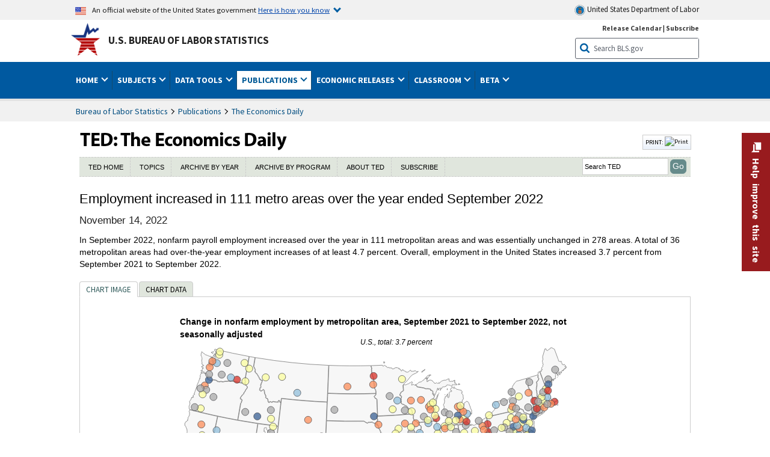

--- FILE ---
content_type: text/html
request_url: https://www.bls.gov/opub/ted/2022/employment-increased-in-111-metro-areas-over-the-year-ended-september-2022.htm
body_size: 30480
content:
         
		
		
	
            	
				
								    	
		    			
								    	
		    			
		    		        	            							    							    	    



<!DOCTYPE HTML>
<html lang="en-us">	
	<head>
			                                <title>Employment increased in 111 metro areas over the year ended September 2022 : The Economics Daily: U.S. Bureau of Labor Statistics</title>
							<meta charset="UTF-8">
		
		
				
        <meta property="og:title" content="Employment increased in 111 metro areas over the year ended September 2022">
				<meta property="og:url" href="https://www.bls.gov/opub/ted/2022/employment-increased-in-111-metro-areas-over-the-year-ended-september-2022.htm">
        <link rel="canonical" href="https://www.bls.gov/opub/ted/2022/employment-increased-in-111-metro-areas-over-the-year-ended-september-2022.htm">
		<meta property="og:type" content="website">
					<meta name="description" content="In September 2022, nonfarm payroll employment increased over the year in 111 metropolitan areas and was essentially unchanged in 278 areas. A total of 36 metropolitan areas had over-the-year employment increases of at least 4.7 percent. Overall, employment in the United States increased 3.7 percent from September 2021 to September 2022." />
			<meta property="og:description" content="In September 2022, nonfarm payroll employment increased over the year in 111 metropolitan areas and was essentially unchanged in 278 areas. A total of 36 metropolitan areas had over-the-year employment increases of at least 4.7 percent. Overall, employment in the United States increased 3.7 percent from September 2021 to September 2022." />
		
				

								<meta name="date" content="2022-11-14" />
				
						
		                        				<meta name="keywords" content="" />
				
		    					<meta name="surveys" content="" />
				
		    					<meta name="programs" content="" />
		
		
				
										
		
						  		  		  			
				
																																																							 
        		         		        		        		        		
    		    		      		  				
				
											<!-- START include/global/head_cms.stm -->
	<script language="javascript" id="_fed_an_ua_tag" src="https://dap.digitalgov.gov/Universal-Federated-Analytics-Min.js?agency=DOL&subagency=BLS&yt=true"></script>

	<script src="/javascripts/jquery-latest.js"></script>
	<link rel="stylesheet" href="/assets/bootstrap/latest/bootstrap.min.css">
	<script src="/assets/bootstrap/latest/popper.min.js"></script>
	<script src="/assets/bootstrap/latest/bootstrap.min.js"></script>


	<link rel="stylesheet" type="text/css" href="/stylesheets/bls_combined.css">
	<link rel="stylesheet" type="text/css" href="/stylesheets/bls_content.css">
	<link rel="stylesheet" type="text/css" href="/stylesheets/bls_tables.css">
	<link rel="stylesheet" type="text/css" href="/stylesheets/jquery-tools.css">
				
<meta name="viewport" content="width=device-width, initial-scale=1, shrink-to-fit=no">

    <!--[if lt IE 9]>
		<link href="/stylesheets/ie8-styles.css" media="all" rel="Stylesheet"> 
	<![endif]-->
	<!--[if lt IE 8]>
		<link href="/stylesheets/ie7-styles.css" media="all" rel="Stylesheet"> 
	<![endif]-->
	<!--[if lt IE 7]>
		<link href="/stylesheets/ie6-styles.css" media="all" rel="Stylesheet"> 
		<style>
		body {
			behavior:url(/stylesheets/csshover2.htc);
		}
		</style>			
	<![endif]-->
	<!--[if IE]>
		<style>
		body {
			font-size: expression(1 / (screen.deviceXDPI / 96) * 84 + '%');
		}
		</style>	
	<![endif]-->
	<noscript>
	<link rel="stylesheet" type="text/css" href="/stylesheets/bls_noscript.css">
	</noscript>
	<!-----This means that the browser will (probably) render the width of the page at the width of its own screen. ------>
	<meta name="viewport" content="width=device-width, initial-scale=1">
	<!----------->
	<meta http-equiv="x-ua-compatible" content="IE=Edge" />
    <meta property="og:image" content="https://www.bls.gov/images/bls_emblem_2016.png" />
	<meta property="og:image:alt" content="BLS Logo">
	<meta name="robots" content="index, follow">
	<meta property="og:locale" content="en_US">
	<meta property="og:site_name" content="Bureau of Labor Statistics">
	<style type="text/css">
		td.gsc-table-cell-thumbnail{
		display:none !important;
		}
	</style>
	<link rel="apple-touch-icon" sizes="180x180" href="/apple-touch-icon.png" />
	<link rel="icon" type="image/png" href="/favicon-32x32.png" sizes="32x32" />
	<link rel="icon" type="image/png" href="/favicon-16x16.png" sizes="16x16" />
	<link rel="manifest" href="/manifest.json" />
	<link rel="mask-icon" href="/safari-pinned-tab.svg" color="#5bbad5" />
	<meta name="theme-color" content="#ffffff" />
    <!-- END include/global/head_cms.stm -->

			        		        							<!-- custom header: /include/head/ted_20160526.stm -->
        								
										<script>var _rxvar_href = "/opub/ted/2022/employment-increased-in-111-metro-areas-over-the-year-ended-september-2022.htm";var _rxvar_mobile_href = "/opub/ted/2022/mobile/employment-increased-in-111-metro-areas-over-the-year-ended-september-2022.htm";var _rxvar_mobile_locale = "en-us";</script>
					
<meta http-equiv="x-ua-compatible" content="IE=Edge" />
<script src="/javascripts/jquery-latest.js"></script>
<script src="/javascripts/bls-latest.js"></script>
<script src="/javascripts/jquery-tools.js"></script>
<script src="/javascripts/jquery-migrate-1.2.1.min.js"></script>

<script src="/javascripts/jquery-tools-1.2.7.min.js"></script>
<script src="/javascripts/filesaver.js"></script>

<script src="/assets/highcharts/latest/highcharts.js"></script>
<script src="/assets/highcharts/latest/highcharts-more.js"></script>
<script src="/assets/highcharts/latest/modules/map.js"></script>
<script src="/assets/highcharts/latest/modules/data.js"></script>
<script src="/assets/highcharts/latest/modules/exporting.js"></script>
<script src="/assets/highcharts/latest/modules/offline-exporting.js"></script>
<script src="/assets/highcharts/latest/modules/drilldown.js"></script>
<script src='/assets/highcharts/latest/modules/accessibility.js'></script>
<script src='/assets/highcharts/latest/modules/pattern-fill.js'></script>

       <link rel="stylesheet" type="text/css" href="/stylesheets/bls_ted.css">


					  
		


				
	</head>

	<body class="layout-fixed">
				


		
					<!-- DOL BANNER START -->
<header > <!-- Header is closed at the end of BLS banner -->
		<a class="skiplink" href="#startcontent">Skip to Content</a>

		<div id="usa-banner-wrapper">
<div id="usa-banner" class="bootstrap standard-width">
	<div class="content">
	<div class="USA-flag-link">
	<img src="https://www.dol.gov/themes/opa_theme/img/flag-favicon-57.png" alt="U.S. flag">
	<p>An official website of the United States government 
	  
	<button type="button" data-toggle="collapse" data-target="#usaBanner" aria-expanded="false" aria-controls="usaBanner">Here is how you know <span class="oi" data-glyph="chevron-bottom"></span></button>
	</p>
	</div>
		<a href="https://www.dol.gov/" id="dolHolder" class="dolHolder" target="_blank"><img src="https://www.dol.gov/themes/opa_theme/img/logo-primary.svg" alt="Department of Labor Logo"/>  United States Department of Labor</a>
	</div>
	
	<div class="collapse " id="usaBanner">	
	<div class="row">
	<div class="col-md-6">
		<img src="https://www.dol.gov/themes/opa_theme/img/icon-dot-gov.svg" alt="Dot gov">

		<p>
			<strong>The .gov means it's official.</strong>
			<br> Federal government websites often end in .gov or .mil. Before sharing sensitive information,
			make sure you're on a federal government site.
		</p>
	</div>

	<div class="col-md-6">
	<img class="usa-banner-icon usa-media_block-img" src="https://www.dol.gov/themes/opa_theme/img/icon-https.svg" alt="Https">
	
		<p>
			<strong>The site is secure.</strong>
			<br> The
			<strong>https://</strong> ensures that you are connecting to the official website and that any
			information you provide is encrypted and transmitted securely.
		</p>
	</div>
	</div>
	</div>		
</div>
</div>



<!-- DOL BANNER END -->


				
							<div id="bls-banner-wrapper">
<div id="top"></div>
		<div class="bootstrap standard-width">
<div>
  <div id="bls-banner" class="row">
    <div id="bls-banner-emblem" class="col-sm-12 col-md-7">
      <a href="https://www.bls.gov/">U.S. Bureau of Labor Statistics</a>
    </div>
    <div id="bls-banner-right" class="col-sm-12 col-md-5 d-none d-md-block">
<div id="bls-banner-links"><a href="/schedule/news_release/">Release Calendar</a> | <a href="javascript:window.open('https://public.govdelivery.com/accounts/USDOLBLS/subscriber/new ','Popup','width=800,height=500,toolbar=no,scrollbars=yes,resizable=yes'); void('');" onclick="window.status='Subscribe'; return true" onmouseover="window.status='Subscribe'; return true" onmouseout="window.status=''; return true" id="social-email-1" title="Subscribe to BLS E-mail Updates" aria-label="Subscribe to BLS E-mail Updates">Subscribe</a></div> 
      <div id="bls-banner-search1" class="bls-banner-search">
        <form method="get" action="/search/query">
		  <label for="bls-banner-search-submit1" class="invisible">Search button</label>
          <input type="image" src="/images/buttons/search_button_blue_16.png" name="term" id="bls-banner-search-submit1" alt="BLS Search Submit" title="Submit" >
		  <label for="bls-banner-search-input1" class="invisible">Search:</label>
          <input name="query" type="text" id="bls-banner-search-input1" value="Search BLS.gov" title="Search Input" onclick="this.value=''; this.onclick = null;">

        </form>
      </div>
    </div>
    <div class="clearfloat"></div>
  </div>
</div>
</div>
</div>
</header> <!-- Header is opened at the begining of DOL banner -->
				
		
							<div id="main-nav-wrapper">
	<div id="main-nav-container">
		<div>
			<div class="bootstrap standard-width">
<nav aria-label="top-level navigation menu" class="navbar navbar-expand-md">

   <button class="navbar-toggler" type="button" data-toggle="collapse" data-target="#navbarSupportedContent" aria-controls="navbarSupportedContent" aria-expanded="false" aria-label="Toggle navigation menu">
    <span class="navbar-toggler-icon">Menu</span>
  </button>

  <div class="collapse navbar-collapse" id="navbarSupportedContent">
  


<ul class="nojs navbar-nav mr-auto">
     <li class="dropdownSearch"><div id="bls-banner-search" class="dropdown-search">
        <form method="get" action="/search/query">
		  <label for="bls-banner-search-submit" class="invisible">Search button</label>
          <input type="image" src="/images/buttons/search_button_blue_20.png" name="term" id="bls-banner-search-submit" alt="BLS Search Submit" title="Submit">
		  <label for="bls-banner-search-input" class="invisible">Search:</label>
          <input name="query" type="text" id="bls-banner-search-input" value="Search BLS.gov" title="Search Input" onclick="this.value=''; this.onclick = null;">

        </form>
      </div>
	
	  <div class="bls-banner-links-mob"><a href="/schedule/news_release/">Release Calendar</a> | <a href="javascript:window.open('https://public.govdelivery.com/accounts/USDOLBLS/subscriber/new ','Popup','width=800,height=500,toolbar=no,scrollbars=yes,resizable=yes'); void('');" onclick="window.status='Subscribe'; return true" onmouseover="window.status='Subscribe'; return true" onmouseout="window.status=''; return true" id="social-email-2" title="Subscribe to BLS E-mail Updates" aria-label="Subscribe to BLS E-mail Updates">Subscribe</a></div>
	</li>
    <li class="nav-item dropdown"><a class="nav-link dropdown-toggle" href="https://www.bls.gov/" id="navbarDropdown1" role="button" data-toggle="dropdown" aria-haspopup="true" aria-expanded="false">Home <span class="circle-arrow"></span></a>
        <div class="dropdown-menu" aria-labelledby="navbarDropdown1"><!-- ********************************************** Begin Home Tab LIST ****************************************** -->
<!-- 1st column -->
<div class="main-nav-submenu" id="submenu-home">
	<ul class="main-nav-submenu-inn">
	
		<li class="heading"><a href="/bls/about-bls.htm" aria-label="About BLS">About BLS</a></li>
		<li><a href="/bls/history/home.htm" aria-label="BLS History">History</a></li>	
		<li><a href="/bls/senior_staff/home.htm" aria-label="Our Leadership">Our Leadership</a></li>
		<li><a href="/bls/bls_budget_and_performance.htm" aria-label="Budget and Performance">Budget and Performance</a></li>		
		<li><a href="/bls/faqs.htm" aria-label="Questions and Answers">Questions and Answers</a></li>	
		<li><a href="/bls/topicsaz.htm" aria-label="A-Z Index">A-Z Index</a></li>	
		<li><a href="/bls/glossary.htm" aria-label="Glossary">Glossary</a></li>	
		<li><a href="/bls/bls-speakers/" aria-label="BLS Speakers Available">BLS Speakers Available</a></li>
		<li><a href="/errata/" aria-label="Errata">Errata</a></li>  				
		<li><a href="/bls/contact.htm" aria-label="Contact BLS">Contact BLS</a></li>	

	</ul>	
	<!-- 2nd column -->	
<ul class="main-nav-submenu-inn">	
		<li class="heading"><a href="/bls/overview.htm" aria-label="Overview of BLS Statistics">Overview of BLS Statistics</a></li>
		<li><a href="/information-guide/home.htm" aria-label="Guide to Programs & Services">Guide to Programs &amp; Services</a></li>
		<li><a href="/bls/demographics.htm" aria-label="Demographics Data">Demographics</a></li>
		<li><a href="/bls/industry.htm" aria-label="Statistics by Industries">Industries</a></li>
		<li><a href="/bls/business.htm" aria-label="Statistics on Business Costs">Business Costs</a></li>
		<li><a href="/bls/occupation.htm" aria-label="Statistics by Occupations">Occupations</a></li>
		<li><a href="/bls/geography.htm" aria-label="Statistics by Geography">Geography</a></li>	
	
	</ul>
	<!-- 3rd column -->
	<ul class="main-nav-submenu-inn">
		<li class="heading"><a href="/audience/" aria-label="Resources For">Resources For</a></li>
		<li><a href="/audience/business.htm" aria-label="Resources for Business Leaders">Business Leaders</a></li>
		<li><a href="/audience/consumers.htm" aria-label="Resources for Consumers">Consumers</a></li>
		<li><a href="/audience/developers.htm" aria-label="Developers site">Developers</a></li>
		<li><a href="/audience/economists.htm" aria-label="Economists or Economic Analyst">Economists</a></li>
		<li><a href="/audience/investors.htm" aria-label="Resources for Financial Investors">Investors</a></li>
		<li><a href="/audience/jobseekers.htm" aria-label="Resources for Jobseekers">Jobseekers</a></li>
		<li><a href="/audience/media.htm" aria-label="Media">Media</a></li>
		<li><a href="/audience/policy.htm" aria-label="Resources for Public Policymakers">Public Policymakers</a></li>
		<li><a href="/audience/researcher.htm" aria-label="Researcher">Researcher</a></li>		
		<li><a href="/audience/students.htm" aria-label="Resources for Students & Teachers">Students &amp; Teachers</a></li>
		<li><a href="/respondents/" aria-label="Survey Respondents">Survey Respondents</a></li>
	</ul>
</div>

<!-- ***********************************************End Home Tab LIST ******************************************** --> 

</div>
    </li>
    <li class="nav-item dropdown"><a class="nav-link dropdown-toggle" href="/bls/proghome.htm" id="navbarDropdown2" role="button" data-toggle="dropdown" aria-haspopup="true" aria-expanded="false">Subjects <span class="circle-arrow"></span></a>
        <div class="dropdown-menu" aria-labelledby="navbarDropdown2"><!-- ************************************* Begin SUBJECTS TAB list ****************************************** -->
<!-- 1st column -->
<div class="main-nav-submenu" id="submenu-programs">
	<ul class="main-nav-submenu-inn">
		<li class="heading"><a href="/bls/inflation.htm" aria-label="Statistics on Inflation & Prices">Inflation &amp; Prices</a></li>
		<li><a href="/cpi/" aria-label="Consumer Price Index ">Consumer Price Index</a></li>
		<li><a href="/ppi/" aria-label="Producer Price Indexes">Producer Price Indexes</a></li>
		<li><a href="/mxp/" aria-label="Import/Export Price Indexes">Import/Export Price Indexes</a></li>
		<li><a href="/bls/escalation.htm" aria-label="Contract Escalation">Contract Escalation</a></li>
		<li><a href="/pir/" aria-label="Price Index Research">Price Index Research</a></li>
		<li class="heading"><a href="/bls/wages.htm" aria-label="Statistics on Pay & Benefits">Pay &amp; Benefits</a></li>
		<li><a href="/eci/" aria-label="Employment Cost Index">Employment Cost Index</a></li>
		<li><a href="/ecec/home.htm" aria-label="Employer Costs for Employee Compensation">Employer Costs for Employee Compensation</a></li>
						<li><a href="/oes/" aria-label="Wage Data by Occupation">Wage Data by Occupation</a></li>
		<li><a href="/cps/earnings.htm#demographics" aria-label="Earnings by Demographics">Earnings by Demographics</a></li>
		<li><a href="/ces/" aria-label="Earnings by Industry">Earnings by Industry</a></li>
		<li><a href="https://www.bls.gov/cew/" aria-label="County Wages">County Wages</a></li>  <!--full path is needed since they have a folder on the data server-->
		<li><a href="/ebs/" aria-label="Employee Benefits Survey">Benefits</a></li>
		<li><a href="/mwe/" aria-label="Modeled Wage Estimates">Modeled Wage Estimates</a></li>		
		<li><a href="/crp/" aria-label="Compensation Research & Program Development">Compensation Research</a></li>
		<li><a href="/wsp/" aria-label="Strikes & Lockouts">Strikes &amp; Lockouts </a></li>
		<li><a href="/wrp/" aria-label="Wage Records from Unemployment Insurance">Wage Records from Unemployment Insurance</a></li>
		<li class="heading"><a href="/ors/" aria-label="Occupational Requirements Survey">Occupational Requirements</a></li>		
	</ul>
	<!-- 2nd column -->
	<ul class="main-nav-submenu-inn">
		<li class="heading"><a href="/bls/unemployment.htm" aria-label="Statistics on Unemployment">Unemployment</a></li>
		<li><a href="/cps/" aria-label="National Unemployment Rate">National Unemployment Rate </a></li>
		<li><a href="/lau/" aria-label="State & Local Unemployment Rates">State &amp; Local Unemployment Rates </a></li>
		<li><a href="/ers/" aria-label="Unemployment Research">Unemployment Research</a></li>
		<li class="heading"><a href="/bls/employment.htm" aria-label="Statistics on Employment">Employment</a></li>
		<li><a href="/ces/" aria-label="National Employment Statistics">National Employment </a></li>
		<li><a href="/sae/" aria-label="State & Local Employment, Hours, and Earnings">State &amp; Local Employment </a></li>
		<li><a href="https://www.bls.gov/cew/" aria-label="County Employment">County Employment </a></li> <!--full path is needed since they have a folder on the data server-->
		<li><a href="/cps/" aria-label="Worker Characteristics">Worker Characteristics </a></li>
		<li><a href="/air/" aria-label="American Indian Report">American Indian Report</a></li>
		<li><a href="/emp/" aria-label="Employment Projections">Employment Projections </a></li>
		<li><a href="/jlt/" aria-label="Job Openings & Labor Turnover Survey">Job Openings &amp; Labor Turnover Survey </a></li>
		<li><a href="/brs/" aria-label="Business Response Survey">Business Response Survey</a></li>
		<li><a href="/oes/" aria-label="Employment by Occupation">Employment by Occupation </a></li>
		<li><a href="/nls/" aria-label="Work Experience Over Time">Work Experience Over Time </a></li>
		<li><a href="/bdm/" aria-label="Business Employment Dynamics">Business Employment Dynamics </a></li>
		<li><a href="/fdi/" aria-label="Foreign Direct Investment">Foreign Direct Investment </a></li>
		<li><a href="/ers/" aria-label="Employment Research and Program Development">Employment Research</a></li>
		<li class="heading"><a href="/iif/" aria-label="Workplace Injuries, Illnesses, and Fatalities">Workplace Injuries</a></li>
	</ul>
	<!-- 3rd column -->
	<ul class="main-nav-submenu-inn">
		<li class="heading"><a href="/bls/productivity.htm" aria-label="Productivity Statistics">Productivity</a></li>
		<li><a href="/productivity/" aria-label="Labor and Total Factor Productivity">Labor and Total Factor Productivity</a></li>
		<li><a href="/dpr/" aria-label="Productivity Research and Program Development">Productivity Research</a></li>
		<li class="heading"><a href="/bls/spending.htm" aria-label="Statistics on Spending & Time Use">Spending &amp; Time Use</a></li>
		<li><a href="/cex/" aria-label="Consumer Expenditures Surveys">Consumer Expenditures </a></li>
		<li><a href="/tus/" aria-label="How Americans Spend Time Survey">How Americans Spend Time</a></li>			
		<li class="heading"><a href="/bls/international.htm" aria-label="International Data and Technical Cooperation">International</a></li>
		<li><a href="/itc/" aria-label="International Technical Cooperation">International Technical Cooperation</a></li>
		<li><a href="/mxp/" aria-label="Import/Export Price Indexes">Import/Export Price Indexes</a></li>
		<li class="heading"><a href="/regions/" aria-label="Geographic Information">Geographic Information</a></li>
		<li><a href="/regions/northeast/" aria-label="Northeast (Boston-New York) Information Office">Northeast (Boston-New York)</a></li>
		<li><a href="/regions/mid-atlantic/" aria-label="Mid-Atlantic (Philadelphia) Information Office">Mid-Atlantic (Philadelphia)</a></li>
		<li><a href="/regions/southeast/" aria-label="Southeast (Atlanta) Information Office">Southeast (Atlanta)</a></li>
		<li><a href="/regions/midwest/" aria-label="Midwest (Chicago) Information Office">Midwest (Chicago)</a></li>
		<li><a href="/regions/southwest/" aria-label="Southwest (Dallas) Information Office">Southwest (Dallas)</a></li>
		<li><a href="/regions/mountain-plains/" aria-label="Mountain-Plains (Kansas City) Information Office">Mountain-Plains (Kansas City)</a></li>
		<li><a href="/regions/west/" aria-label="West (San Francisco) Information Office">West (San Francisco)</a></li>
	</ul>
</div>
<!-- **************************************End SUBJECT AREAS ******************************************** --> 
	</div>	
    </li>
    <li class="nav-item dropdown"><a class="nav-link dropdown-toggle" href="/data/" id="navbarDropdown3" role="button" data-toggle="dropdown" aria-haspopup="true" aria-expanded="false">Data Tools <span class="circle-arrow"></span></a>
        <div class="dropdown-menu" aria-labelledby="navbarDropdown3"><!-- ******************************************** Begin DATA TOOLS LIST ****************************************** -->
<div class="main-nav-submenu"  id="submenu-data">
    <ul class="main-nav-submenu-inn">
        <li class="heading"><a href="/data/tools.htm" aria-label="Data Retrieval Tools Databases, Tables & Calculators by Subject">Data Retrieval Tools</a></li>
		<li><a href="https://data.bls.gov/toppicks?code=&survey=bls" aria-label="BLS Popular Series Top Picks">BLS Popular Series</a></li>
		<li><a href="https://data.bls.gov/series-report" aria-label="Series Report">Series Report</a></li>
		<li><a href="/data/home.htm" aria-label="Top Picks, One Screen, Multi-Screen, and Maps" >Top Picks, One Screen, Multi-Screen, and Maps</a></li>
		<li><a href="https://data.bls.gov/dataQuery/search" aria-label="Data Finder">Data Finder</a></li>
		<li><a href="/developers/home.htm" aria-label="Public Data API Programming Interface">Public Data API</a></li>

    </ul>
    <!-- 2nd column -->
    <ul class="main-nav-submenu-inn">
        <li class="heading"><a href="/data/apps.htm" aria-label="Charts and Applications">Charts and Applications</a></li>
		<li><a href="/charts/home.htm" aria-label="Charts for Economic News Releases">Charts for Economic News Releases</a></li>	
		<li><a href="/data/inflation_calculator.htm" aria-label="CPI Inflation Calculator">CPI Inflation Calculator</a></li>	
		<li><a href="https://data.bls.gov/iirc/" aria-label="Injury and Illness Calculator">Injury and Illness Calculator</a></li>		
		<li><a href="https://data.bls.gov/apps/compensation-comparison-matrix/home.htm" aria-label="Pay Measure Comparison">Pay Measure Comparison</a></li>
		<li><a href="https://data.bls.gov/apps/demographic-comparison-matrix/home.htm" aria-label="Demographic Data Sources">Demographic Data Sources</a></li>
		<li><a href="https://data.bls.gov/apps/covid-dashboard/home.htm" aria-label="COVID-19 Economic Trends">COVID-19 Economic Trends</a></li>
		<li><a href="https://data.bls.gov/apps/industry-productivity-viewer/home.htm" aria-label="Industry Productivity Viewer" >Industry Productivity Viewer</a></li>
		<li><a href="https://data.bls.gov/cew/apps/data_views/data_views.htm#tab=Tables" aria-label="Employment and Wages Data Viewer">Employment and Wages Data Viewer</a></li>
		<li><a href="https://data.bls.gov/cew/apps/bls_naics/bls_naics_app.htm" aria-label="Industry Finder from the Quarterly Census of Employment and Wages">Industry Finder from the Quarterly Census of Employment and Wages</a></li>
	
    </ul>
	<!-- 3rd column -->
	<ul class="main-nav-submenu-inn">
	    <li class="heading"><a href="/data/tables.htm" aria-label="Customized Tables">Customized Tables</a></li>
		<li><a href="/eag/eag.us.htm" aria-label="U.S. Economy at a Glance">U.S. Economy at a Glance</a></li>
		<li><a href="/eag/home.htm" aria-label="Regions, States & Areas at a Glance">Regions, States &amp; Areas at a Glance</a></li>
		<li><a href="/iag/home.htm" aria-label="Industry at a Glance">Industry at a Glance</a></li>			
		<li><a href="https://download.bls.gov/pub/time.series/" aria-label="Text Files">Text Files</a></li>
		<li><a href="/data/#historical-tables" aria-label="Historical News Release Tables">News Release Tables</a></li>
		
		<li class="heading"><a href="/bls/moredata.htm" aria-label="More Sources of Data">More Sources of Data</a></li>
		<li><a href="/rda/home.htm" aria-label="Bureau of Labor Statistics Restricted Data Access">Restricted Data Access</a></li>
		<li><a href="/data/archived.htm" aria-label="Discontinued Databases">Discontinued Databases </a></li>
		<li><a href="/help/hlpform1.htm" aria-label="Questions & Answers regarding Bureau of Labor Statistics website data retrieval tools">Questions &amp; Answers</a></li>
		<li><a href="/help/notice.htm" aria-label="Special Notices">Special Notices </a></li>	
	</ul>
</div>
<!-- *********************************************End DATABASES and TOOLS LIST ******************************************** --></div>
    </li>
    <li class="nav-item dropdown active"><a class="nav-link dropdown-toggle" href="/opub/" id="navbarDropdown4" role="button" data-toggle="dropdown" aria-haspopup="true" aria-expanded="false">Publications <span class="circle-arrow"></span></a>
        <div class="dropdown-menu" aria-labelledby="navbarDropdown4"><!-- ********************************************** Begin PUBLICATIONS LIST ****************************************** -->
<div class="main-nav-submenu"  id="submenu-pubs">    
    <ul class="main-nav-submenu-inn"> 
		<li class="heading"><a href="/opub/" aria-label="Latest Publications">Latest Publications</a></li>
		<li><a href="/opub/ted/" aria-label="The Economics Daily">The Economics Daily</a></li>
		<li><a href="/opub/mlr/" aria-label="Monthly Labor Review">Monthly Labor Review</a></li>
		<li><a href="/opub/btn/" aria-label="Beyond the Numbers">Beyond the Numbers</a></li>
		<li><a href="/spotlight/" aria-label="Spotlight on Statistics">Spotlight on Statistics</a></li>
		<li><a href="/opub/reports" aria-label="Bureau of Labor Statistics Reports">Reports</a></li>
		<li><a href="/blog/" aria-label="Commissioner's Corner">Commissioner's Corner</a></li>
		<li><a href="/video/" aria-label="Videos">Videos</a></li>
		<li><a href="/careeroutlook/" aria-label="Career Outlook">Career Outlook</a></li>		
    </ul>
    <!-- 2nd column -->
    <ul class="main-nav-submenu-inn">
		<li><a href="/ooh/" aria-label="Occupational Outlook Handbook">Occupational Outlook Handbook</a></li>
		<li><a href="/opub/geographic-profile/" aria-label="Geographic Profile">Geographic Profile</a></li>
		<li><a href="/opub/hom/" aria-label="Handbook of Methods">Handbook of Methods</a></li>
		<li><a href="/osmr/research-papers/" aria-label="Research Papers - Office of Survey Methods Research">Research Papers</a></li>
		<li><a href="/opub/copyright-information.htm" aria-label="Copyright Information">Copyright Information</a></li>
		<li><a href="/opub/opbinfo.htm" aria-label="Contact & Help">Contact &amp; Help </a></li>
		<li><a href="/opub/update.htm" aria-label="Weekly Update">Weekly Update</a></li>		
    </ul>
</div>
<!-- ***********************************************End PUBLICATIONS LIST ******************************************** --> </div>
    </li>
    <li class="nav-item dropdown"><a class="nav-link dropdown-toggle" href="/bls/newsrels.htm" id="navbarDropdown5" role="button" data-toggle="dropdown" aria-haspopup="true" aria-expanded="false">Economic Releases <span class="circle-arrow"></span></a>
        <div class="dropdown-menu" aria-labelledby="navbarDropdown5"><!-- ********************************************** Begin ECONOMIC RELEASES LIST ****************************************** -->
<!-- 1st column -->

<div class="main-nav-submenu" id="submenu-news">
    <ul class="main-nav-submenu-inn">
        <li class="heading"><a href="/bls/newsrels.htm#latest-releases" aria-label="Latest Releases">Latest Releases</a></li>
		<li class="heading"><a href="/bls/newsrels.htm#major" aria-label="Major Economic Indicators">Major Economic Indicators</a></li>
		<li class="heading"><a href="/schedule/news_release/" aria-label="Schedules for news Releases">Schedules for news Releases</a></li>
		<li><a href="/schedule/" aria-label="Release Calendar By Month">By Month</a></li>
		<li><a href="/schedule/schedule/by_prog/all_sched.htm" aria-label="Release Calendar By News Release">By News Release</a></li>
		<li><a href="/schedule/news_release/current_year.asp" aria-label="Release Calendar Current Year">Current Year</a></li>
		<li><a href="/bls/archived_sched.htm" aria-label="Schedules for Selected Bureau of Labor Statistics Economic News Releases for Prior Years">Prior Years</a></li>
		<li class="heading"><a href="/bls/news-release/" aria-label="Archived News Releases">Archived News Releases</a></li>
    </ul>
    <!-- 2nd column -->
    <ul class="main-nav-submenu-inn">
        <li class="heading"><a href="/bls/newsrels.htm#OEUS" aria-label="Employment & Unemployment">Employment &amp; Unemployment</a></li>
		<li><a href="/bls/newsrels.htm#OEUS" aria-label="Monthly">Monthly</a></li>
		<li><a href="/bls/newsrels.htm#OEUS" aria-label="Quarterly, annual, and other">Quarterly, annual, and other</a></li>
		<li class="heading"><a href="/bls/newsrels.htm#OPLC" aria-label="Inflation & Prices"> Inflation &amp; Prices</a></li>
		<li class="heading"><a href="/bls/newsrels.htm#OCWC" aria-label="Pay & Benefits & Workplace Injuries">Pay &amp; Benefits &amp; Workplace Injuries</a></li>
		<li class="heading"><a href="/bls/newsrels.htm#OPT" aria-label="Productivity & Technology">Productivity &amp; Technology</a></li>
		<li class="heading"><a href="/bls/newsrels.htm#OEP" aria-label="Employment Projections">Employment Projections</a></li>
		<li class="heading"><a href="/bls/newsrels.htm#NEWS" aria-label="Regional News Releases">Regional News Releases</a></li>
    </ul>
</div></div>
    </li>
    <li class="nav-item dropdown"><a class="nav-link dropdown-toggle" href="/k12/" id="navbarDropdown6" role="button" data-toggle="dropdown" aria-haspopup="true" aria-expanded="false">Classroom <span class="circle-arrow"></span></a>
        <div class="dropdown-menu" aria-labelledby="navbarDropdown6"><!-- ********************************************** Begin Students Tab LIST ****************************************** -->
<div class="main-nav-submenu" id="submenu-students">
	<ul class="main-nav-submenu-inn">
		<li class="heading"><a href="/k12/" aria-label="K-12 Student & Teacher Resources">K-12 Student &amp; Teacher Resources</a></li>		
        <li><a href="/k12/games/" aria-label="Games & Quizzes">Games &amp; Quizzes</a></li>
		<li><a href="/k12/students/" aria-label="Student's Desk">Student&apos;s Desk</a></li>
		<li><a href="/k12/teachers/" aria-label="Teacher's Desk">Teacher&apos;s Desk</a></li>
		<li><a href="/k12/faq.htm" aria-label="Questions & Answers">Questions &amp; Answers</a></li>
    </ul>
</div>
<!-- ***********************************************End Students Tab LIST ******************************************** --></div>
    </li>
    <li class="nav-item dropdown"><a class="nav-link dropdown-toggle" href="/beta/" id="navbarDropdown7" role="button" data-toggle="dropdown" aria-haspopup="true" aria-expanded="false">Beta <span class="circle-arrow"></span></a>
        <div class="dropdown-menu" aria-labelledby="navbarDropdown7"><!-- ***********************************************Start BETA LIST ******************************************** -->

<div class="main-nav-submenu" id="submenu-beta">
  <ul class="main-nav-submenu-inn">
    <li class="heading"><a href="/beta/redesigned-news-releases.htm" aria-label="Redesigned News Releases">Redesigned News Releases</a></li>
  </ul>
</div>
<!-- ***********************************************End BETA LIST ******************************************** --></div>
    </li>
</ul>


  </div>
</nav>
</div>



		</div>
		<div class="clearfloat"></div>
	</div>
</div>

				
		
						<div id="wrapper-outer" role="main">
		<div id="wrapper">
			<div id="container">
				

		
				
				
						<div class="clearfloat" id="startcontent"></div>
	<div id="main-content-full-width" class="main-content">
		<div id="bodytext" class="verdana md">
		

		
						
				
						<section aria-label="content">

<!-- PERCUSSION INNER START -->
																				 
						
				
															


    								
    											 
						
				
															


    								
    					    														    	<div id="pub-header">
   <div id="pub-name"><h1 class="invisible">TED: The Economics Daily</h1><a title="Go back to TED main page" href="/opub/ted/"><img alt="TED: The Economics Daily image" src="/images/ted/ted_logo.jpg"></a>
         <div style="margin-left: 4px;" class="article-tools-box">
            <div id="fontpopup">
            			<a href="https://data.bls.gov/cgi-bin/print.pl/opub/ted/2022/employment-increased-in-111-metro-areas-over-the-year-ended-september-2022.htm">PRINT: <img src="/images/icons/icon_small_printer.gif" alt="Print" width="16" height="16"></a>
            </div>
        </div>
   </div>
   
   
   
   <div class="ted-main-nav" id="pub-main-nav"><ul><li><a href="/opub/ted/home.htm">TED HOME</a></li><li><a href="/opub/ted/subject.htm">TOPICS</a></li><li><a href="/opub/ted/year.htm">ARCHIVE BY YEAR</a></li><li><a href="/opub/ted/program.htm">ARCHIVE BY PROGRAM</a></li><li><a href="/opub/ted/about.htm">ABOUT TED</a></li><li><a href="https://public.govdelivery.com/accounts/USDOLBLS/subscriber/new?topic_id=USDOLBLS_677">SUBSCRIBE</a></li></ul>
	 <div id="pub-search">
         <form method="get" style="float: right;" id="ted-search" action="/search/query">
             <input type="hidden" value="https://www.bls.gov/opub/ted/" id="ted-search-category" title="ted-search-category" name="prefix">
             <input type="text" value="Search TED" id="ted-search-query" title="ted-search-query" name="query" onclick="this.value=''; this.onclick = null;">
             <input type="submit" value="Go" id="ted-search-submit" name="submit" title="ted-search-submit">
         </form>
     </div>
	 <div class="clearfloat"></div> 
   </div>
</div>
	     
   <div id="pub-content">
	
	
			 
		        				
	      	    
	
	
      <h2>Employment increased in 111 metro areas over the year ended September 2022</h2>
      <div class="date">November 14, 2022</div>
      
              
        
                
		
    
    
    
    
    
    
    
    
    
    
    
    
    
    
    
    
    
    
    
    
    
    
    
    
    
    
    
    
    
    
    
    
    
    
    
    
    
    
    
    
    
    
    
    
    
    
    
    
    
    
    
    
    
    
    
    
    
    
    
    
    
    
    
    
    
    
    
    
    
    
    
    
    
    
    
    
    
    
    
    
    
    
    
    
    
    
    
    
    
    
    
    
    
    
    
    
    
    
    
    
    
    
    
    
    
    
    
    
    
    
    
    
    
    
    
    
    
    
    
    
    
    
    
    
    
    
    
    
    
    
    
    
    
    
    
    
    
    
    
    
    
    
    
    
    
    
    
    
    
    
    
    
    
    
    
    
    
    
    
    
    
    
    
    
    
    
    
    
    
    
    
    
    
    
    
    
    
    
    
    
    
    
    
    
    
    
    
    
    
    
    
    
    
    
    
    
    
    
    
    
    
    
    
    
    
    
    
    
    
    
    
    
    
    
    
    
    
    
    
    
    
    
    
    
    
    
    
    
    
    
    
    
    
    
    
    
    
    
    
    
    
    
    
    
    
    
    
    
    
    
    
    
        
    
                
    
    
<p>In September 2022, nonfarm payroll employment increased over the year in 111 metropolitan areas and was essentially unchanged in 278 areas. A total of 36 metropolitan areas had over-the-year employment increases of at least 4.7 percent. Overall, employment in the United States increased 3.7 percent from September 2021 to September 2022.</p>
	 <div class="tab-content-centered">
       <ul class="tabs">
       <li><a href="#tab-1" class="current">Chart Image</a></li>
       <li><a href="#tab-2">Chart Data</a></li>
       </ul>
    
	   <style>
	   .panes div {
	    display:block;
		border:0px none #fff;
	   }
	   table.regular{
	       width:100%;
	   }
	   
	   </style>
	   
	   
       <div class="panes">
          <div>
			<span align="center" class="bls-highcharts-container">
    		<script type="text/javascript" src="/opub/ted/2022/highcharts/employment-increased-in-111-metro-areas-over-the-year-ended-september-2022.js"></script> 
              
<div class="map_display_area" id="ted20221114" style="width: 710px; height: 650px; margin: auto; padding: 0px;"></div>    		</span>
          </div>
          <div>
              <span class="article-table" align="center">
              
<table class="regular" id="BLStable_2022_11_9_19_34" style="width: 95%;"><caption><span class="tableTitle">Change in nonfarm employment by metropolitan area, September 2021 to September 2022, not seasonally adjusted</span></caption>
<thead>
<tr>
<th style="vertical-align: middle; min-width: 80px;" rowspan="1" scope="col">Metropolitan area</th>
<th scope="col">Percent change</th>
</tr>
</thead>
<tbody>
<tr>
<th scope="row">
<p>United States, total</p>
</th>
<td>3.7%</td>
</tr>
<tr class="greenbar">
<th scope="row">
<p class="sub1">Atlantic City-Hammonton, NJ</p>
</th>
<td>9.8</td>
</tr>
<tr>
<th scope="row">
<p class="sub1">New Orleans-Metairie, LA</p>
</th>
<td>9.7</td>
</tr>
<tr class="greenbar">
<th scope="row">
<p class="sub1">Houma-Thibodaux, LA</p>
</th>
<td>7.0</td>
</tr>
<tr>
<th scope="row">
<p class="sub1">Dallas-Fort Worth-Arlington, TX</p>
</th>
<td>6.5</td>
</tr>
<tr class="greenbar">
<th scope="row">
<p class="sub1">Charleston-North Charleston, SC</p>
</th>
<td>6.2</td>
</tr>
<tr>
<th scope="row">
<p class="sub1">Houston-The Woodlands-Sugar Land, TX</p>
</th>
<td>6.1</td>
</tr>
<tr class="greenbar">
<th scope="row">
<p class="sub1">Nashville-Davidson--Murfreesboro--Franklin, TN</p>
</th>
<td>6.0</td>
</tr>
<tr>
<th scope="row">
<p class="sub1">Charlotte-Concord-Gastonia, NC-SC</p>
</th>
<td>5.9</td>
</tr>
<tr class="greenbar">
<th scope="row">
<p class="sub1">Raleigh, NC</p>
</th>
<td>5.9</td>
</tr>
<tr>
<th scope="row">
<p class="sub1">Riverside-San Bernardino-Ontario, CA</p>
</th>
<td>5.8</td>
</tr>
<tr class="greenbar">
<th scope="row">
<p class="sub1">Atlanta-Sandy Springs-Roswell, GA</p>
</th>
<td>5.7</td>
</tr>
<tr>
<th scope="row">
<p class="sub1">Miami-Fort Lauderdale-West Palm Beach, FL</p>
</th>
<td>5.7</td>
</tr>
<tr class="greenbar">
<th scope="row">
<p class="sub1">Provo-Orem, UT</p>
</th>
<td>5.6</td>
</tr>
<tr>
<th scope="row">
<p class="sub1">Austin-Round Rock, TX</p>
</th>
<td>5.4</td>
</tr>
<tr class="greenbar">
<th scope="row">
<p class="sub1">Knoxville, TN</p>
</th>
<td>5.4</td>
</tr>
<tr>
<th scope="row">
<p class="sub1">Athens-Clarke County, GA</p>
</th>
<td>5.2</td>
</tr>
<tr class="greenbar">
<th scope="row">
<p class="sub1">Harrisburg-Carlisle, PA</p>
</th>
<td>5.2</td>
</tr>
<tr>
<th scope="row">
<p class="sub1">Portland-Vancouver-Hillsboro, OR-WA</p>
</th>
<td>5.2</td>
</tr>
<tr class="greenbar">
<th scope="row">
<p class="sub1">Flagstaff, AZ</p>
</th>
<td>5.1</td>
</tr>
<tr>
<th scope="row">
<p class="sub1">San Jose-Sunnyvale-Santa Clara, CA</p>
</th>
<td>5.1</td>
</tr>
<tr class="greenbar">
<th scope="row">
<p class="sub1">Twin Falls, ID</p>
</th>
<td>5.1</td>
</tr>
<tr>
<th scope="row">
<p class="sub1">Jacksonville, FL</p>
</th>
<td>5.0</td>
</tr>
<tr class="greenbar">
<th scope="row">
<p class="sub1">Las Vegas-Henderson-Paradise, NV</p>
</th>
<td>5.0</td>
</tr>
<tr>
<th scope="row">
<p class="sub1">Orlando-Kissimmee-Sanford, FL</p>
</th>
<td>5.0</td>
</tr>
<tr class="greenbar">
<th scope="row">
<p class="sub1">Fayetteville-Springdale-Rogers, AR-MO</p>
</th>
<td>4.9</td>
</tr>
<tr>
<th scope="row">
<p class="sub1">Odessa, TX</p>
</th>
<td>4.9</td>
</tr>
<tr class="greenbar">
<th scope="row">
<p class="sub1">New York-Newark-Jersey City, NY-NJ-PA</p>
</th>
<td>4.8</td>
</tr>
<tr>
<th scope="row">
<p class="sub1">Sioux Falls, SD</p>
</th>
<td>4.8</td>
</tr>
<tr class="greenbar">
<th scope="row">
<p class="sub1">Tampa-St. Petersburg-Clearwater, FL</p>
</th>
<td>4.8</td>
</tr>
<tr>
<th scope="row">
<p class="sub1">Yuma, AZ</p>
</th>
<td>4.8</td>
</tr>
<tr class="greenbar">
<th scope="row">
<p class="sub1">Allentown-Bethlehem-Easton, PA-NJ</p>
</th>
<td>4.7</td>
</tr>
<tr>
<th scope="row">
<p class="sub1">Anchorage, AK</p>
</th>
<td>4.7</td>
</tr>
<tr class="greenbar">
<th scope="row">
<p class="sub1">Lansing-East Lansing, MI</p>
</th>
<td>4.7</td>
</tr>
<tr>
<th scope="row">
<p class="sub1">Midland, TX</p>
</th>
<td>4.7</td>
</tr>
<tr class="greenbar">
<th scope="row">
<p class="sub1">Portland-South Portland, ME</p>
</th>
<td>4.7</td>
</tr>
<tr>
<th scope="row">
<p class="sub1">San Antonio-New Braunfels, TX</p>
</th>
<td>4.7</td>
</tr>
<tr class="greenbar">
<th scope="row">
<p class="sub1">Boston-Cambridge-Nashua, MA-NH</p>
</th>
<td>4.6</td>
</tr>
<tr>
<th scope="row">
<p class="sub1">Durham-Chapel Hill, NC</p>
</th>
<td>4.6</td>
</tr>
<tr class="greenbar">
<th scope="row">
<p class="sub1">Louisville/Jefferson County, KY-IN</p>
</th>
<td>4.6</td>
</tr>
<tr>
<th scope="row">
<p class="sub1">Naples-Immokalee-Marco Island, FL</p>
</th>
<td>4.6</td>
</tr>
<tr class="greenbar">
<th scope="row">
<p class="sub1">Port St. Lucie, FL</p>
</th>
<td>4.6</td>
</tr>
<tr>
<th scope="row">
<p class="sub1">Prescott, AZ</p>
</th>
<td>4.6</td>
</tr>
<tr class="greenbar">
<th scope="row">
<p class="sub1">San Francisco-Oakland-Hayward, CA</p>
</th>
<td>4.6</td>
</tr>
<tr>
<th scope="row">
<p class="sub1">Boulder, CO</p>
</th>
<td>4.5</td>
</tr>
<tr class="greenbar">
<th scope="row">
<p class="sub1">Kennewick-Richland, WA</p>
</th>
<td>4.5</td>
</tr>
<tr>
<th scope="row">
<p class="sub1">Punta Gorda, FL</p>
</th>
<td>4.5</td>
</tr>
<tr class="greenbar">
<th scope="row">
<p class="sub1">Asheville, NC</p>
</th>
<td>4.4</td>
</tr>
<tr>
<th scope="row">
<p class="sub1">Chicago-Naperville-Elgin, IL-IN-WI</p>
</th>
<td>4.4</td>
</tr>
<tr class="greenbar">
<th scope="row">
<p class="sub1">Greenville-Anderson-Mauldin, SC</p>
</th>
<td>4.4</td>
</tr>
<tr>
<th scope="row">
<p class="sub1">Los Angeles-Long Beach-Anaheim, CA</p>
</th>
<td>4.4</td>
</tr>
<tr class="greenbar">
<th scope="row">
<p class="sub1">Oklahoma City, OK</p>
</th>
<td>4.4</td>
</tr>
<tr>
<th scope="row">
<p class="sub1">Panama City, FL</p>
</th>
<td>4.4</td>
</tr>
<tr class="greenbar">
<th scope="row">
<p class="sub1">Pensacola-Ferry Pass-Brent, FL</p>
</th>
<td>4.4</td>
</tr>
<tr>
<th scope="row">
<p class="sub1">Rockford, IL</p>
</th>
<td>4.4</td>
</tr>
<tr class="greenbar">
<th scope="row">
<p class="sub1">Savannah, GA</p>
</th>
<td>4.4</td>
</tr>
<tr>
<th scope="row">
<p class="sub1">South Bend-Mishawaka, IN-MI</p>
</th>
<td>4.4</td>
</tr>
<tr class="greenbar">
<th scope="row">
<p class="sub1">Spartanburg, SC</p>
</th>
<td>4.4</td>
</tr>
<tr>
<th scope="row">
<p class="sub1">Wilmington, NC</p>
</th>
<td>4.4</td>
</tr>
<tr class="greenbar">
<th scope="row">
<p class="sub1">Brunswick, GA</p>
</th>
<td>4.3</td>
</tr>
<tr>
<th scope="row">
<p class="sub1">Laredo, TX</p>
</th>
<td>4.3</td>
</tr>
<tr class="greenbar">
<th scope="row">
<p class="sub1">Seattle-Tacoma-Bellevue, WA</p>
</th>
<td>4.3</td>
</tr>
<tr>
<th scope="row">
<p class="sub1">Tulsa, OK</p>
</th>
<td>4.3</td>
</tr>
<tr class="greenbar">
<th scope="row">
<p class="sub1">Beaumont-Port Arthur, TX</p>
</th>
<td>4.2</td>
</tr>
<tr>
<th scope="row">
<p class="sub1">Billings, MT</p>
</th>
<td>4.2</td>
</tr>
<tr class="greenbar">
<th scope="row">
<p class="sub1">Deltona-Daytona Beach-Ormond Beach, FL</p>
</th>
<td>4.2</td>
</tr>
<tr>
<th scope="row">
<p class="sub1">Hammond, LA</p>
</th>
<td>4.2</td>
</tr>
<tr class="greenbar">
<th scope="row">
<p class="sub1">Lafayette, LA</p>
</th>
<td>4.2</td>
</tr>
<tr>
<th scope="row">
<p class="sub1">Las Cruces, NM</p>
</th>
<td>4.2</td>
</tr>
<tr class="greenbar">
<th scope="row">
<p class="sub1">Lebanon, PA</p>
</th>
<td>4.2</td>
</tr>
<tr>
<th scope="row">
<p class="sub1">McAllen-Edinburg-Mission, TX</p>
</th>
<td>4.2</td>
</tr>
<tr class="greenbar">
<th scope="row">
<p class="sub1">San Diego-Carlsbad, CA</p>
</th>
<td>4.2</td>
</tr>
<tr>
<th scope="row">
<p class="sub1">Birmingham-Hoover, AL</p>
</th>
<td>4.1</td>
</tr>
<tr class="greenbar">
<th scope="row">
<p class="sub1">Kahului-Wailuku-Lahaina, HI</p>
</th>
<td>4.1</td>
</tr>
<tr>
<th scope="row">
<p class="sub1">Phoenix-Mesa-Scottsdale, AZ</p>
</th>
<td>4.1</td>
</tr>
<tr class="greenbar">
<th scope="row">
<p class="sub1">Bloomington, IN</p>
</th>
<td>4.0</td>
</tr>
<tr>
<th scope="row">
<p class="sub1">Morristown, TN</p>
</th>
<td>4.0</td>
</tr>
<tr class="greenbar">
<th scope="row">
<p class="sub1">North Port-Sarasota-Bradenton, FL</p>
</th>
<td>4.0</td>
</tr>
<tr>
<th scope="row">
<p class="sub1">Reno, NV</p>
</th>
<td>4.0</td>
</tr>
<tr class="greenbar">
<th scope="row">
<p class="sub1">Santa Maria-Santa Barbara, CA</p>
</th>
<td>4.0</td>
</tr>
<tr>
<th scope="row">
<p class="sub1">Tyler, TX</p>
</th>
<td>4.0</td>
</tr>
<tr class="greenbar">
<th scope="row">
<p class="sub1">Baltimore-Columbia-Towson, MD</p>
</th>
<td>3.9</td>
</tr>
<tr>
<th scope="row">
<p class="sub1">Davenport-Moline-Rock Island, IA-IL</p>
</th>
<td>3.9</td>
</tr>
<tr class="greenbar">
<th scope="row">
<p class="sub1">Memphis, TN-MS-AR</p>
</th>
<td>3.9</td>
</tr>
<tr>
<th scope="row">
<p class="sub1">Minneapolis-St. Paul-Bloomington, MN-WI</p>
</th>
<td>3.9</td>
</tr>
<tr class="greenbar">
<th scope="row">
<p class="sub1">Muncie, IN</p>
</th>
<td>3.9</td>
</tr>
<tr>
<th scope="row">
<p class="sub1">York-Hanover, PA</p>
</th>
<td>3.9</td>
</tr>
<tr class="greenbar">
<th scope="row">
<p class="sub1">Buffalo-Cheektowaga-Niagara Falls, NY</p>
</th>
<td>3.8</td>
</tr>
<tr>
<th scope="row">
<p class="sub1">Crestview-Fort Walton Beach-Destin, FL</p>
</th>
<td>3.8</td>
</tr>
<tr class="greenbar">
<th scope="row">
<p class="sub1">Fairbanks, AK</p>
</th>
<td>3.8</td>
</tr>
<tr>
<th scope="row">
<p class="sub1">Fayetteville, NC</p>
</th>
<td>3.8</td>
</tr>
<tr class="greenbar">
<th scope="row">
<p class="sub1">Santa Cruz-Watsonville, CA</p>
</th>
<td>3.8</td>
</tr>
<tr>
<th scope="row">
<p class="sub1">St. George, UT</p>
</th>
<td>3.8</td>
</tr>
<tr class="greenbar">
<th scope="row">
<p class="sub1">Urban Honolulu, HI</p>
</th>
<td>3.8</td>
</tr>
<tr>
<th scope="row">
<p class="sub1">Blacksburg-Christiansburg-Radford, VA</p>
</th>
<td>3.7</td>
</tr>
<tr class="greenbar">
<th scope="row">
<p class="sub1">Clarksville, TN-KY</p>
</th>
<td>3.7</td>
</tr>
<tr>
<th scope="row">
<p class="sub1">Detroit-Warren-Dearborn, MI</p>
</th>
<td>3.7</td>
</tr>
<tr class="greenbar">
<th scope="row">
<p class="sub1">Johnson City, TN</p>
</th>
<td>3.7</td>
</tr>
<tr>
<th scope="row">
<p class="sub1">Myrtle Beach-Conway-North Myrtle Beach, SC-NC</p>
</th>
<td>3.7</td>
</tr>
<tr class="greenbar">
<th scope="row">
<p class="sub1">Philadelphia-Camden-Wilmington, PA-NJ-DE-MD</p>
</th>
<td>3.7</td>
</tr>
<tr>
<th scope="row">
<p class="sub1">Bangor, ME</p>
</th>
<td>3.6</td>
</tr>
<tr class="greenbar">
<th scope="row">
<p class="sub1">Charlottesville, VA</p>
</th>
<td>3.6</td>
</tr>
<tr>
<th scope="row">
<p class="sub1">Denver-Aurora-Lakewood, CO</p>
</th>
<td>3.6</td>
</tr>
<tr class="greenbar">
<th scope="row">
<p class="sub1">Gainesville, GA</p>
</th>
<td>3.6</td>
</tr>
<tr>
<th scope="row">
<p class="sub1">Indianapolis-Carmel-Anderson, IN</p>
</th>
<td>3.6</td>
</tr>
<tr class="greenbar">
<th scope="row">
<p class="sub1">Lubbock, TX</p>
</th>
<td>3.6</td>
</tr>
<tr>
<th scope="row">
<p class="sub1">Palm Bay-Melbourne-Titusville, FL</p>
</th>
<td>3.6</td>
</tr>
<tr class="greenbar">
<th scope="row">
<p class="sub1">Scranton--Wilkes-Barre--Hazleton, PA</p>
</th>
<td>3.6</td>
</tr>
<tr>
<th scope="row">
<p class="sub1">Springfield, IL</p>
</th>
<td>3.6</td>
</tr>
<tr class="greenbar">
<th scope="row">
<p class="sub1">Springfield, MA-CT</p>
</th>
<td>3.6</td>
</tr>
<tr>
<th scope="row">
<p class="sub1">Waco, TX</p>
</th>
<td>3.6</td>
</tr>
<tr class="greenbar">
<th scope="row">
<p class="sub1">Bend-Redmond, OR</p>
</th>
<td>3.5</td>
</tr>
<tr>
<th scope="row">
<p class="sub1">Lakeland-Winter Haven, FL</p>
</th>
<td>3.5</td>
</tr>
<tr class="greenbar">
<th scope="row">
<p class="sub1">Sacramento--Roseville--Arden-Arcade, CA</p>
</th>
<td>3.5</td>
</tr>
<tr>
<th scope="row">
<p class="sub1">Visalia-Porterville, CA</p>
</th>
<td>3.5</td>
</tr>
<tr class="greenbar">
<th scope="row">
<p class="sub1">Cape Coral-Fort Myers, FL</p>
</th>
<td>3.4</td>
</tr>
<tr>
<th scope="row">
<p class="sub1">College Station-Bryan, TX</p>
</th>
<td>3.4</td>
</tr>
<tr class="greenbar">
<th scope="row">
<p class="sub1">Killeen-Temple, TX</p>
</th>
<td>3.4</td>
</tr>
<tr>
<th scope="row">
<p class="sub1">Manchester, NH</p>
</th>
<td>3.4</td>
</tr>
<tr class="greenbar">
<th scope="row">
<p class="sub1">Ogden-Clearfield, UT</p>
</th>
<td>3.4</td>
</tr>
<tr>
<th scope="row">
<p class="sub1">Oxnard-Thousand Oaks-Ventura, CA</p>
</th>
<td>3.4</td>
</tr>
<tr class="greenbar">
<th scope="row">
<p class="sub1">Rapid City, SD</p>
</th>
<td>3.4</td>
</tr>
<tr>
<th scope="row">
<p class="sub1">Sebastian-Vero Beach, FL</p>
</th>
<td>3.4</td>
</tr>
<tr class="greenbar">
<th scope="row">
<p class="sub1">Tallahassee, FL</p>
</th>
<td>3.4</td>
</tr>
<tr>
<th scope="row">
<p class="sub1">The Villages, FL</p>
</th>
<td>3.4</td>
</tr>
<tr class="greenbar">
<th scope="row">
<p class="sub1">Toledo, OH</p>
</th>
<td>3.4</td>
</tr>
<tr>
<th scope="row">
<p class="sub1">Grants Pass, OR</p>
</th>
<td>3.3</td>
</tr>
<tr class="greenbar">
<th scope="row">
<p class="sub1">Greensboro-High Point, NC</p>
</th>
<td>3.3</td>
</tr>
<tr>
<th scope="row">
<p class="sub1">Hickory-Lenoir-Morganton, NC</p>
</th>
<td>3.3</td>
</tr>
<tr class="greenbar">
<th scope="row">
<p class="sub1">Lynchburg, VA</p>
</th>
<td>3.3</td>
</tr>
<tr>
<th scope="row">
<p class="sub1">Morgantown, WV</p>
</th>
<td>3.3</td>
</tr>
<tr class="greenbar">
<th scope="row">
<p class="sub1">Rochester, MN</p>
</th>
<td>3.3</td>
</tr>
<tr>
<th scope="row">
<p class="sub1">Bridgeport-Stamford-Norwalk, CT</p>
</th>
<td>3.2</td>
</tr>
<tr class="greenbar">
<th scope="row">
<p class="sub1">Corpus Christi, TX</p>
</th>
<td>3.2</td>
</tr>
<tr>
<th scope="row">
<p class="sub1">Corvallis, OR</p>
</th>
<td>3.2</td>
</tr>
<tr class="greenbar">
<th scope="row">
<p class="sub1">Fresno, CA</p>
</th>
<td>3.2</td>
</tr>
<tr>
<th scope="row">
<p class="sub1">Lewiston-Auburn, ME</p>
</th>
<td>3.2</td>
</tr>
<tr class="greenbar">
<th scope="row">
<p class="sub1">Longview, WA</p>
</th>
<td>3.2</td>
</tr>
<tr>
<th scope="row">
<p class="sub1">Muskegon, MI</p>
</th>
<td>3.2</td>
</tr>
<tr class="greenbar">
<th scope="row">
<p class="sub1">Ocean City, NJ</p>
</th>
<td>3.2</td>
</tr>
<tr>
<th scope="row">
<p class="sub1">Omaha-Council Bluffs, NE-IA</p>
</th>
<td>3.2</td>
</tr>
<tr class="greenbar">
<th scope="row">
<p class="sub1">Rome, GA</p>
</th>
<td>3.2</td>
</tr>
<tr>
<th scope="row">
<p class="sub1">St. Cloud, MN</p>
</th>
<td>3.2</td>
</tr>
<tr class="greenbar">
<th scope="row">
<p class="sub1">Albany, GA</p>
</th>
<td>3.1</td>
</tr>
<tr>
<th scope="row">
<p class="sub1">Binghamton, NY</p>
</th>
<td>3.1</td>
</tr>
<tr class="greenbar">
<th scope="row">
<p class="sub1">Columbus, GA-AL</p>
</th>
<td>3.1</td>
</tr>
<tr>
<th scope="row">
<p class="sub1">Fort Wayne, IN</p>
</th>
<td>3.1</td>
</tr>
<tr class="greenbar">
<th scope="row">
<p class="sub1">Grand Rapids-Wyoming, MI</p>
</th>
<td>3.1</td>
</tr>
<tr>
<th scope="row">
<p class="sub1">Kingston, NY</p>
</th>
<td>3.1</td>
</tr>
<tr class="greenbar">
<th scope="row">
<p class="sub1">Lafayette-West Lafayette, IN</p>
</th>
<td>3.1</td>
</tr>
<tr>
<th scope="row">
<p class="sub1">Providence-Warwick, RI-MA</p>
</th>
<td>3.1</td>
</tr>
<tr class="greenbar">
<th scope="row">
<p class="sub1">Pueblo, CO</p>
</th>
<td>3.1</td>
</tr>
<tr>
<th scope="row">
<p class="sub1">Santa Rosa, CA</p>
</th>
<td>3.1</td>
</tr>
<tr class="greenbar">
<th scope="row">
<p class="sub1">Victoria, TX</p>
</th>
<td>3.1</td>
</tr>
<tr>
<th scope="row">
<p class="sub1">Auburn-Opelika, AL</p>
</th>
<td>3.0</td>
</tr>
<tr class="greenbar">
<th scope="row">
<p class="sub1">Carbondale-Marion, IL</p>
</th>
<td>3.0</td>
</tr>
<tr>
<th scope="row">
<p class="sub1">Cleveland, TN</p>
</th>
<td>3.0</td>
</tr>
<tr class="greenbar">
<th scope="row">
<p class="sub1">Cleveland-Elyria, OH</p>
</th>
<td>3.0</td>
</tr>
<tr>
<th scope="row">
<p class="sub1">El Centro, CA</p>
</th>
<td>3.0</td>
</tr>
<tr class="greenbar">
<th scope="row">
<p class="sub1">Gainesville, FL</p>
</th>
<td>3.0</td>
</tr>
<tr>
<th scope="row">
<p class="sub1">Kingsport-Bristol-Bristol, TN-VA</p>
</th>
<td>3.0</td>
</tr>
<tr class="greenbar">
<th scope="row">
<p class="sub1">Parkersburg-Vienna, WV</p>
</th>
<td>3.0</td>
</tr>
<tr>
<th scope="row">
<p class="sub1">Rochester, NY</p>
</th>
<td>3.0</td>
</tr>
<tr class="greenbar">
<th scope="row">
<p class="sub1">Sherman-Denison, TX</p>
</th>
<td>3.0</td>
</tr>
<tr>
<th scope="row">
<p class="sub1">Wichita Falls, TX</p>
</th>
<td>3.0</td>
</tr>
<tr class="greenbar">
<th scope="row">
<p class="sub1">Yakima, WA</p>
</th>
<td>3.0</td>
</tr>
<tr>
<th scope="row">
<p class="sub1">Altoona, PA</p>
</th>
<td>2.9</td>
</tr>
<tr class="greenbar">
<th scope="row">
<p class="sub1">Boise City, ID</p>
</th>
<td>2.9</td>
</tr>
<tr>
<th scope="row">
<p class="sub1">Carson City, NV</p>
</th>
<td>2.9</td>
</tr>
<tr class="greenbar">
<th scope="row">
<p class="sub1">Elizabethtown-Fort Knox, KY</p>
</th>
<td>2.9</td>
</tr>
<tr>
<th scope="row">
<p class="sub1">Idaho Falls, ID</p>
</th>
<td>2.9</td>
</tr>
<tr class="greenbar">
<th scope="row">
<p class="sub1">New Haven, CT</p>
</th>
<td>2.9</td>
</tr>
<tr>
<th scope="row">
<p class="sub1">Pittsburgh, PA</p>
</th>
<td>2.9</td>
</tr>
<tr class="greenbar">
<th scope="row">
<p class="sub1">Albany, OR</p>
</th>
<td>2.8</td>
</tr>
<tr>
<th scope="row">
<p class="sub1">Bowling Green, KY</p>
</th>
<td>2.8</td>
</tr>
<tr class="greenbar">
<th scope="row">
<p class="sub1">Colorado Springs, CO</p>
</th>
<td>2.8</td>
</tr>
<tr>
<th scope="row">
<p class="sub1">Columbia, SC</p>
</th>
<td>2.8</td>
</tr>
<tr class="greenbar">
<th scope="row">
<p class="sub1">Hilton Head Island-Bluffton-Beaufort, SC</p>
</th>
<td>2.8</td>
</tr>
<tr>
<th scope="row">
<p class="sub1">Iowa City, IA</p>
</th>
<td>2.8</td>
</tr>
<tr class="greenbar">
<th scope="row">
<p class="sub1">Lake Charles, LA</p>
</th>
<td>2.8</td>
</tr>
<tr>
<th scope="row">
<p class="sub1">Lexington-Fayette, KY</p>
</th>
<td>2.8</td>
</tr>
<tr class="greenbar">
<th scope="row">
<p class="sub1">Staunton-Waynesboro, VA</p>
</th>
<td>2.8</td>
</tr>
<tr>
<th scope="row">
<p class="sub1">Stockton-Lodi, CA</p>
</th>
<td>2.8</td>
</tr>
<tr class="greenbar">
<th scope="row">
<p class="sub1">Syracuse, NY</p>
</th>
<td>2.8</td>
</tr>
<tr>
<th scope="row">
<p class="sub1">Wenatchee, WA</p>
</th>
<td>2.8</td>
</tr>
<tr class="greenbar">
<th scope="row">
<p class="sub1">Burlington, NC</p>
</th>
<td>2.7</td>
</tr>
<tr>
<th scope="row">
<p class="sub1">Burlington-South Burlington, VT</p>
</th>
<td>2.7</td>
</tr>
<tr class="greenbar">
<th scope="row">
<p class="sub1">Chambersburg-Waynesboro, PA</p>
</th>
<td>2.7</td>
</tr>
<tr>
<th scope="row">
<p class="sub1">Danbury, CT</p>
</th>
<td>2.7</td>
</tr>
<tr class="greenbar">
<th scope="row">
<p class="sub1">Fort Collins, CO</p>
</th>
<td>2.7</td>
</tr>
<tr>
<th scope="row">
<p class="sub1">Gadsden, AL</p>
</th>
<td>2.7</td>
</tr>
<tr class="greenbar">
<th scope="row">
<p class="sub1">Huntsville, AL</p>
</th>
<td>2.7</td>
</tr>
<tr>
<th scope="row">
<p class="sub1">Little Rock-North Little Rock-Conway, AR</p>
</th>
<td>2.7</td>
</tr>
<tr class="greenbar">
<th scope="row">
<p class="sub1">Madera, CA</p>
</th>
<td>2.7</td>
</tr>
<tr>
<th scope="row">
<p class="sub1">Madison, WI</p>
</th>
<td>2.7</td>
</tr>
<tr class="greenbar">
<th scope="row">
<p class="sub1">Merced, CA</p>
</th>
<td>2.7</td>
</tr>
<tr>
<th scope="row">
<p class="sub1">San Angelo, TX</p>
</th>
<td>2.7</td>
</tr>
<tr class="greenbar">
<th scope="row">
<p class="sub1">Washington-Arlington-Alexandria, DC-VA-MD-WV</p>
</th>
<td>2.7</td>
</tr>
<tr>
<th scope="row">
<p class="sub1">Watertown-Fort Drum, NY</p>
</th>
<td>2.7</td>
</tr>
<tr class="greenbar">
<th scope="row">
<p class="sub1">Alexandria, LA</p>
</th>
<td>2.6</td>
</tr>
<tr>
<th scope="row">
<p class="sub1">Beckley, WV</p>
</th>
<td>2.6</td>
</tr>
<tr class="greenbar">
<th scope="row">
<p class="sub1">Bloomington, IL</p>
</th>
<td>2.6</td>
</tr>
<tr>
<th scope="row">
<p class="sub1">Columbus, IN</p>
</th>
<td>2.6</td>
</tr>
<tr class="greenbar">
<th scope="row">
<p class="sub1">Columbus, OH</p>
</th>
<td>2.6</td>
</tr>
<tr>
<th scope="row">
<p class="sub1">Dover, DE</p>
</th>
<td>2.6</td>
</tr>
<tr class="greenbar">
<th scope="row">
<p class="sub1">Erie, PA</p>
</th>
<td>2.6</td>
</tr>
<tr>
<th scope="row">
<p class="sub1">Kalamazoo-Portage, MI</p>
</th>
<td>2.6</td>
</tr>
<tr class="greenbar">
<th scope="row">
<p class="sub1">Lake Havasu City-Kingman, AZ</p>
</th>
<td>2.6</td>
</tr>
<tr>
<th scope="row">
<p class="sub1">Macon-Bibb County, GA</p>
</th>
<td>2.6</td>
</tr>
<tr class="greenbar">
<th scope="row">
<p class="sub1">Mount Vernon-Anacortes, WA</p>
</th>
<td>2.6</td>
</tr>
<tr>
<th scope="row">
<p class="sub1">Peoria, IL</p>
</th>
<td>2.6</td>
</tr>
<tr class="greenbar">
<th scope="row">
<p class="sub1">Santa Fe, NM</p>
</th>
<td>2.6</td>
</tr>
<tr>
<th scope="row">
<p class="sub1">Shreveport-Bossier City, LA</p>
</th>
<td>2.6</td>
</tr>
<tr class="greenbar">
<th scope="row">
<p class="sub1">Spokane-Spokane Valley, WA</p>
</th>
<td>2.6</td>
</tr>
<tr>
<th scope="row">
<p class="sub1">Terre Haute, IN</p>
</th>
<td>2.6</td>
</tr>
<tr class="greenbar">
<th scope="row">
<p class="sub1">Baton Rouge, LA</p>
</th>
<td>2.5</td>
</tr>
<tr>
<th scope="row">
<p class="sub1">Brownsville-Harlingen, TX</p>
</th>
<td>2.5</td>
</tr>
<tr class="greenbar">
<th scope="row">
<p class="sub1">Evansville, IN-KY</p>
</th>
<td>2.5</td>
</tr>
<tr>
<th scope="row">
<p class="sub1">Hanford-Corcoran, CA</p>
</th>
<td>2.5</td>
</tr>
<tr class="greenbar">
<th scope="row">
<p class="sub1">Jackson, TN</p>
</th>
<td>2.5</td>
</tr>
<tr>
<th scope="row">
<p class="sub1">Jacksonville, NC</p>
</th>
<td>2.5</td>
</tr>
<tr class="greenbar">
<th scope="row">
<p class="sub1">Longview, TX</p>
</th>
<td>2.5</td>
</tr>
<tr>
<th scope="row">
<p class="sub1">Mankato-North Mankato, MN</p>
</th>
<td>2.5</td>
</tr>
<tr class="greenbar">
<th scope="row">
<p class="sub1">Reading, PA</p>
</th>
<td>2.5</td>
</tr>
<tr>
<th scope="row">
<p class="sub1">Texarkana, TX-AR</p>
</th>
<td>2.5</td>
</tr>
<tr class="greenbar">
<th scope="row">
<p class="sub1">Virginia Beach-Norfolk-Newport News, VA-NC</p>
</th>
<td>2.5</td>
</tr>
<tr>
<th scope="row">
<p class="sub1">Winston-Salem, NC</p>
</th>
<td>2.5</td>
</tr>
<tr class="greenbar">
<th scope="row">
<p class="sub1">Ann Arbor, MI</p>
</th>
<td>2.4</td>
</tr>
<tr>
<th scope="row">
<p class="sub1">Appleton, WI</p>
</th>
<td>2.4</td>
</tr>
<tr class="greenbar">
<th scope="row">
<p class="sub1">Bellingham, WA</p>
</th>
<td>2.4</td>
</tr>
<tr>
<th scope="row">
<p class="sub1">Chico, CA</p>
</th>
<td>2.4</td>
</tr>
<tr class="greenbar">
<th scope="row">
<p class="sub1">Duluth, MN-WI</p>
</th>
<td>2.4</td>
</tr>
<tr>
<th scope="row">
<p class="sub1">Eugene, OR</p>
</th>
<td>2.4</td>
</tr>
<tr class="greenbar">
<th scope="row">
<p class="sub1">Greeley, CO</p>
</th>
<td>2.4</td>
</tr>
<tr>
<th scope="row">
<p class="sub1">Hinesville, GA</p>
</th>
<td>2.4</td>
</tr>
<tr class="greenbar">
<th scope="row">
<p class="sub1">Kankakee, IL</p>
</th>
<td>2.4</td>
</tr>
<tr>
<th scope="row">
<p class="sub1">Leominster-Gardner, MA</p>
</th>
<td>2.4</td>
</tr>
<tr class="greenbar">
<th scope="row">
<p class="sub1">Lewiston, ID-WA</p>
</th>
<td>2.4</td>
</tr>
<tr>
<th scope="row">
<p class="sub1">Logan, UT-ID</p>
</th>
<td>2.4</td>
</tr>
<tr class="greenbar">
<th scope="row">
<p class="sub1">Missoula, MT</p>
</th>
<td>2.4</td>
</tr>
<tr>
<th scope="row">
<p class="sub1">Montgomery, AL</p>
</th>
<td>2.4</td>
</tr>
<tr class="greenbar">
<th scope="row">
<p class="sub1">Ocala, FL</p>
</th>
<td>2.4</td>
</tr>
<tr>
<th scope="row">
<p class="sub1">Trenton, NJ</p>
</th>
<td>2.4</td>
</tr>
<tr class="greenbar">
<th scope="row">
<p class="sub1">Utica-Rome, NY</p>
</th>
<td>2.4</td>
</tr>
<tr>
<th scope="row">
<p class="sub1">Winchester, VA-WV</p>
</th>
<td>2.4</td>
</tr>
<tr class="greenbar">
<th scope="row">
<p class="sub1">Albuquerque, NM</p>
</th>
<td>2.3</td>
</tr>
<tr>
<th scope="row">
<p class="sub1">Bakersfield, CA</p>
</th>
<td>2.3</td>
</tr>
<tr class="greenbar">
<th scope="row">
<p class="sub1">Danville, IL</p>
</th>
<td>2.3</td>
</tr>
<tr>
<th scope="row">
<p class="sub1">Decatur, AL</p>
</th>
<td>2.3</td>
</tr>
<tr class="greenbar">
<th scope="row">
<p class="sub1">East Stroudsburg, PA</p>
</th>
<td>2.3</td>
</tr>
<tr>
<th scope="row">
<p class="sub1">Elkhart-Goshen, IN</p>
</th>
<td>2.3</td>
</tr>
<tr class="greenbar">
<th scope="row">
<p class="sub1">Florence-Muscle Shoals, AL</p>
</th>
<td>2.3</td>
</tr>
<tr>
<th scope="row">
<p class="sub1">Fort Smith, AR-OK</p>
</th>
<td>2.3</td>
</tr>
<tr class="greenbar">
<th scope="row">
<p class="sub1">Pocatello, ID</p>
</th>
<td>2.3</td>
</tr>
<tr>
<th scope="row">
<p class="sub1">Salt Lake City, UT</p>
</th>
<td>2.3</td>
</tr>
<tr class="greenbar">
<th scope="row">
<p class="sub1">San Luis Obispo-Paso Robles-Arroyo Grande, CA</p>
</th>
<td>2.3</td>
</tr>
<tr>
<th scope="row">
<p class="sub1">Tuscaloosa, AL</p>
</th>
<td>2.3</td>
</tr>
<tr class="greenbar">
<th scope="row">
<p class="sub1">Warner Robins, GA</p>
</th>
<td>2.3</td>
</tr>
<tr>
<th scope="row">
<p class="sub1">Wheeling, WV-OH</p>
</th>
<td>2.3</td>
</tr>
<tr class="greenbar">
<th scope="row">
<p class="sub1">Anniston-Oxford-Jacksonville, AL</p>
</th>
<td>2.2</td>
</tr>
<tr>
<th scope="row">
<p class="sub1">Coeur d'Alene, ID</p>
</th>
<td>2.2</td>
</tr>
<tr class="greenbar">
<th scope="row">
<p class="sub1">Dothan, AL</p>
</th>
<td>2.2</td>
</tr>
<tr>
<th scope="row">
<p class="sub1">Hagerstown-Martinsburg, MD-WV</p>
</th>
<td>2.2</td>
</tr>
<tr class="greenbar">
<th scope="row">
<p class="sub1">Lima, OH</p>
</th>
<td>2.2</td>
</tr>
<tr>
<th scope="row">
<p class="sub1">Springfield, MO</p>
</th>
<td>2.2</td>
</tr>
<tr class="greenbar">
<th scope="row">
<p class="sub1">Vallejo-Fairfield, CA</p>
</th>
<td>2.2</td>
</tr>
<tr>
<th scope="row">
<p class="sub1">Vineland-Bridgeton, NJ</p>
</th>
<td>2.2</td>
</tr>
<tr class="greenbar">
<th scope="row">
<p class="sub1">Williamsport, PA</p>
</th>
<td>2.2</td>
</tr>
<tr>
<th scope="row">
<p class="sub1">Abilene, TX</p>
</th>
<td>2.1</td>
</tr>
<tr class="greenbar">
<th scope="row">
<p class="sub1">Cedar Rapids, IA</p>
</th>
<td>2.1</td>
</tr>
<tr>
<th scope="row">
<p class="sub1">Des Moines-West Des Moines, IA</p>
</th>
<td>2.1</td>
</tr>
<tr class="greenbar">
<th scope="row">
<p class="sub1">Dover-Durham, NH-ME</p>
</th>
<td>2.1</td>
</tr>
<tr>
<th scope="row">
<p class="sub1">Hot Springs, AR</p>
</th>
<td>2.1</td>
</tr>
<tr class="greenbar">
<th scope="row">
<p class="sub1">Kansas City, MO-KS</p>
</th>
<td>2.1</td>
</tr>
<tr>
<th scope="row">
<p class="sub1">Napa, CA</p>
</th>
<td>2.1</td>
</tr>
<tr class="greenbar">
<th scope="row">
<p class="sub1">Salinas, CA</p>
</th>
<td>2.1</td>
</tr>
<tr>
<th scope="row">
<p class="sub1">Sheboygan, WI</p>
</th>
<td>2.1</td>
</tr>
<tr class="greenbar">
<th scope="row">
<p class="sub1">Dalton, GA</p>
</th>
<td>2.0</td>
</tr>
<tr>
<th scope="row">
<p class="sub1">Elmira, NY</p>
</th>
<td>2.0</td>
</tr>
<tr class="greenbar">
<th scope="row">
<p class="sub1">Goldsboro, NC</p>
</th>
<td>2.0</td>
</tr>
<tr>
<th scope="row">
<p class="sub1">Gulfport-Biloxi-Pascagoula, MS</p>
</th>
<td>2.0</td>
</tr>
<tr class="greenbar">
<th scope="row">
<p class="sub1">Johnstown, PA</p>
</th>
<td>2.0</td>
</tr>
<tr>
<th scope="row">
<p class="sub1">Joplin, MO</p>
</th>
<td>2.0</td>
</tr>
<tr class="greenbar">
<th scope="row">
<p class="sub1">Mansfield, OH</p>
</th>
<td>2.0</td>
</tr>
<tr>
<th scope="row">
<p class="sub1">Richmond, VA</p>
</th>
<td>2.0</td>
</tr>
<tr class="greenbar">
<th scope="row">
<p class="sub1">St. Louis, MO-IL</p>
</th>
<td>2.0</td>
</tr>
<tr>
<th scope="row">
<p class="sub1">Albany-Schedy-Troy, NY</p>
</th>
<td>1.9</td>
</tr>
<tr class="greenbar">
<th scope="row">
<p class="sub1">Amarillo, TX</p>
</th>
<td>1.9</td>
</tr>
<tr>
<th scope="row">
<p class="sub1">Decatur, IL</p>
</th>
<td>1.9</td>
</tr>
<tr class="greenbar">
<th scope="row">
<p class="sub1">Milwaukee-Waukesha-West Allis, WI</p>
</th>
<td>1.9</td>
</tr>
<tr>
<th scope="row">
<p class="sub1">Pine Bluff, AR</p>
</th>
<td>1.9</td>
</tr>
<tr class="greenbar">
<th scope="row">
<p class="sub1">Tucson, AZ</p>
</th>
<td>1.9</td>
</tr>
<tr>
<th scope="row">
<p class="sub1">Chattanooga, TN-GA</p>
</th>
<td>1.8</td>
</tr>
<tr class="greenbar">
<th scope="row">
<p class="sub1">Gettysburg, PA</p>
</th>
<td>1.8</td>
</tr>
<tr>
<th scope="row">
<p class="sub1">Grand Junction, CO</p>
</th>
<td>1.8</td>
</tr>
<tr class="greenbar">
<th scope="row">
<p class="sub1">Green Bay, WI</p>
</th>
<td>1.8</td>
</tr>
<tr>
<th scope="row">
<p class="sub1">Janesville-Beloit, WI</p>
</th>
<td>1.8</td>
</tr>
<tr class="greenbar">
<th scope="row">
<p class="sub1">Medford, OR</p>
</th>
<td>1.8</td>
</tr>
<tr>
<th scope="row">
<p class="sub1">Niles-Benton Harbor, MI</p>
</th>
<td>1.8</td>
</tr>
<tr class="greenbar">
<th scope="row">
<p class="sub1">Sierra Vista-Douglas, AZ</p>
</th>
<td>1.8</td>
</tr>
<tr>
<th scope="row">
<p class="sub1">Wichita, KS</p>
</th>
<td>1.8</td>
</tr>
<tr class="greenbar">
<th scope="row">
<p class="sub1">Ames, IA</p>
</th>
<td>1.7</td>
</tr>
<tr>
<th scope="row">
<p class="sub1">Battle Creek, MI</p>
</th>
<td>1.7</td>
</tr>
<tr class="greenbar">
<th scope="row">
<p class="sub1">Bay City, MI</p>
</th>
<td>1.7</td>
</tr>
<tr>
<th scope="row">
<p class="sub1">Enid, OK</p>
</th>
<td>1.7</td>
</tr>
<tr class="greenbar">
<th scope="row">
<p class="sub1">Great Falls, MT</p>
</th>
<td>1.7</td>
</tr>
<tr>
<th scope="row">
<p class="sub1">Harrisonburg, VA</p>
</th>
<td>1.7</td>
</tr>
<tr class="greenbar">
<th scope="row">
<p class="sub1">Hartford-West Hartford-East Hartford, CT</p>
</th>
<td>1.7</td>
</tr>
<tr>
<th scope="row">
<p class="sub1">La Crosse-Onalaska, WI-MN</p>
</th>
<td>1.7</td>
</tr>
<tr class="greenbar">
<th scope="row">
<p class="sub1">Modesto, CA</p>
</th>
<td>1.7</td>
</tr>
<tr>
<th scope="row">
<p class="sub1">Owensboro, KY</p>
</th>
<td>1.7</td>
</tr>
<tr class="greenbar">
<th scope="row">
<p class="sub1">State College, PA</p>
</th>
<td>1.7</td>
</tr>
<tr>
<th scope="row">
<p class="sub1">Worcester, MA-CT</p>
</th>
<td>1.7</td>
</tr>
<tr class="greenbar">
<th scope="row">
<p class="sub1">Augusta-Richmond County, GA-SC</p>
</th>
<td>1.6</td>
</tr>
<tr>
<th scope="row">
<p class="sub1">Bremerton-Silverdale, WA</p>
</th>
<td>1.6</td>
</tr>
<tr class="greenbar">
<th scope="row">
<p class="sub1">Columbia, MO</p>
</th>
<td>1.6</td>
</tr>
<tr>
<th scope="row">
<p class="sub1">El Paso, TX</p>
</th>
<td>1.6</td>
</tr>
<tr class="greenbar">
<th scope="row">
<p class="sub1">Lawton, OK</p>
</th>
<td>1.6</td>
</tr>
<tr>
<th scope="row">
<p class="sub1">Roanoke, VA</p>
</th>
<td>1.6</td>
</tr>
<tr class="greenbar">
<th scope="row">
<p class="sub1">Cheyenne, WY</p>
</th>
<td>1.5</td>
</tr>
<tr>
<th scope="row">
<p class="sub1">Dayton, OH</p>
</th>
<td>1.5</td>
</tr>
<tr class="greenbar">
<th scope="row">
<p class="sub1">Glens Falls, NY</p>
</th>
<td>1.5</td>
</tr>
<tr>
<th scope="row">
<p class="sub1">Jonesboro, AR</p>
</th>
<td>1.5</td>
</tr>
<tr class="greenbar">
<th scope="row">
<p class="sub1">Lincoln, NE</p>
</th>
<td>1.5</td>
</tr>
<tr>
<th scope="row">
<p class="sub1">Monroe, LA</p>
</th>
<td>1.5</td>
</tr>
<tr class="greenbar">
<th scope="row">
<p class="sub1">Salem, OR</p>
</th>
<td>1.5</td>
</tr>
<tr>
<th scope="row">
<p class="sub1">Yuba City, CA</p>
</th>
<td>1.5</td>
</tr>
<tr class="greenbar">
<th scope="row">
<p class="sub1">Canton-Massillon, OH</p>
</th>
<td>1.4</td>
</tr>
<tr>
<th scope="row">
<p class="sub1">Champaign-Urbana, IL</p>
</th>
<td>1.4</td>
</tr>
<tr class="greenbar">
<th scope="row">
<p class="sub1">Greenville, NC</p>
</th>
<td>1.4</td>
</tr>
<tr>
<th scope="row">
<p class="sub1">Olympia-Tumwater, WA</p>
</th>
<td>1.4</td>
</tr>
<tr class="greenbar">
<th scope="row">
<p class="sub1">Sioux City, IA-NE-SD</p>
</th>
<td>1.4</td>
</tr>
<tr>
<th scope="row">
<p class="sub1">Valdosta, GA</p>
</th>
<td>1.4</td>
</tr>
<tr class="greenbar">
<th scope="row">
<p class="sub1">California-Lexington Park, MD</p>
</th>
<td>1.3</td>
</tr>
<tr>
<th scope="row">
<p class="sub1">Flint, MI</p>
</th>
<td>1.3</td>
</tr>
<tr class="greenbar">
<th scope="row">
<p class="sub1">Fond du Lac, WI</p>
</th>
<td>1.3</td>
</tr>
<tr>
<th scope="row">
<p class="sub1">Jefferson City, MO</p>
</th>
<td>1.3</td>
</tr>
<tr class="greenbar">
<th scope="row">
<p class="sub1">Akron, OH</p>
</th>
<td>1.2</td>
</tr>
<tr>
<th scope="row">
<p class="sub1">Bismarck, ND</p>
</th>
<td>1.2</td>
</tr>
<tr class="greenbar">
<th scope="row">
<p class="sub1">Fargo, ND-MN</p>
</th>
<td>1.2</td>
</tr>
<tr>
<th scope="row">
<p class="sub1">Lancaster, PA</p>
</th>
<td>1.2</td>
</tr>
<tr class="greenbar">
<th scope="row">
<p class="sub1">Manhattan, KS</p>
</th>
<td>1.2</td>
</tr>
<tr>
<th scope="row">
<p class="sub1">Michigan City-La Porte, IN</p>
</th>
<td>1.2</td>
</tr>
<tr class="greenbar">
<th scope="row">
<p class="sub1">New Bedford, MA</p>
</th>
<td>1.2</td>
</tr>
<tr>
<th scope="row">
<p class="sub1">Norwich-New London-Westerly, CT-RI</p>
</th>
<td>1.2</td>
</tr>
<tr class="greenbar">
<th scope="row">
<p class="sub1">Saginaw, MI</p>
</th>
<td>1.2</td>
</tr>
<tr>
<th scope="row">
<p class="sub1">Salisbury, MD-DE</p>
</th>
<td>1.2</td>
</tr>
<tr class="greenbar">
<th scope="row">
<p class="sub1">Casper, WY</p>
</th>
<td>1.1</td>
</tr>
<tr>
<th scope="row">
<p class="sub1">Cincinnati, OH-KY-IN</p>
</th>
<td>1.1</td>
</tr>
<tr class="greenbar">
<th scope="row">
<p class="sub1">New Bern, NC</p>
</th>
<td>1.1</td>
</tr>
<tr>
<th scope="row">
<p class="sub1">Waterloo-Cedar Falls, IA</p>
</th>
<td>1.1</td>
</tr>
<tr class="greenbar">
<th scope="row">
<p class="sub1">Bloomsburg-Berwick, PA</p>
</th>
<td>1.0</td>
</tr>
<tr>
<th scope="row">
<p class="sub1">Oshkosh-Neenah, WI</p>
</th>
<td>1.0</td>
</tr>
<tr class="greenbar">
<th scope="row">
<p class="sub1">Eau Claire, WI</p>
</th>
<td>0.9</td>
</tr>
<tr>
<th scope="row">
<p class="sub1">Farmington, NM</p>
</th>
<td>0.9</td>
</tr>
<tr class="greenbar">
<th scope="row">
<p class="sub1">Jackson, MI</p>
</th>
<td>0.9</td>
</tr>
<tr>
<th scope="row">
<p class="sub1">Redding, CA</p>
</th>
<td>0.9</td>
</tr>
<tr class="greenbar">
<th scope="row">
<p class="sub1">Ithaca, NY</p>
</th>
<td>0.8</td>
</tr>
<tr>
<th scope="row">
<p class="sub1">Kokomo, IN</p>
</th>
<td>0.8</td>
</tr>
<tr class="greenbar">
<th scope="row">
<p class="sub1">Midland, MI</p>
</th>
<td>0.8</td>
</tr>
<tr>
<th scope="row">
<p class="sub1">Wausau, WI</p>
</th>
<td>0.8</td>
</tr>
<tr class="greenbar">
<th scope="row">
<p class="sub1">Daphne-Fairhope-Foley, AL</p>
</th>
<td>0.7</td>
</tr>
<tr>
<th scope="row">
<p class="sub1">Dubuque, IA</p>
</th>
<td>0.7</td>
</tr>
<tr class="greenbar">
<th scope="row">
<p class="sub1">Huntington-Ashland, WV-KY-OH</p>
</th>
<td>0.7</td>
</tr>
<tr>
<th scope="row">
<p class="sub1">Topeka, KS</p>
</th>
<td>0.7</td>
</tr>
<tr class="greenbar">
<th scope="row">
<p class="sub1">Springfield, OH</p>
</th>
<td>0.6</td>
</tr>
<tr>
<th scope="row">
<p class="sub1">Youngstown-Warren-Boardman, OH-PA</p>
</th>
<td>0.6</td>
</tr>
<tr class="greenbar">
<th scope="row">
<p class="sub1">Charleston, WV</p>
</th>
<td>0.5</td>
</tr>
<tr>
<th scope="row">
<p class="sub1">Hattiesburg, MS</p>
</th>
<td>0.5</td>
</tr>
<tr class="greenbar">
<th scope="row">
<p class="sub1">St. Joseph, MO-KS</p>
</th>
<td>0.5</td>
</tr>
<tr>
<th scope="row">
<p class="sub1">Weirton-Steubenville, WV-OH</p>
</th>
<td>0.5</td>
</tr>
<tr class="greenbar">
<th scope="row">
<p class="sub1">Homosassa Springs, FL</p>
</th>
<td>0.3</td>
</tr>
<tr>
<th scope="row">
<p class="sub1">Florence, SC</p>
</th>
<td>0.2</td>
</tr>
<tr class="greenbar">
<th scope="row">
<p class="sub1">Grand Forks, ND-MN</p>
</th>
<td>0.2</td>
</tr>
<tr>
<th scope="row">
<p class="sub1">Lawrence, KS</p>
</th>
<td>0.2</td>
</tr>
<tr class="greenbar">
<th scope="row">
<p class="sub1">Waterbury, CT</p>
</th>
<td>0.2</td>
</tr>
<tr>
<th scope="row">
<p class="sub1">Barnstable Town, MA</p>
</th>
<td>0.0</td>
</tr>
<tr class="greenbar">
<th scope="row">
<p class="sub1">Cape Girardeau, MO-IL</p>
</th>
<td>0.0</td>
</tr>
<tr>
<th scope="row">
<p class="sub1">Monroe, MI</p>
</th>
<td>0.0</td>
</tr>
<tr class="greenbar">
<th scope="row">
<p class="sub1">Jackson, MS</p>
</th>
<td>-0.1</td>
</tr>
<tr>
<th scope="row">
<p class="sub1">Mobile, AL</p>
</th>
<td>-0.1</td>
</tr>
<tr class="greenbar">
<th scope="row">
<p class="sub1">Cumberland, MD-WV</p>
</th>
<td>-0.3</td>
</tr>
<tr>
<th scope="row">
<p class="sub1">Racine, WI</p>
</th>
<td>-0.3</td>
</tr>
<tr class="greenbar">
<th scope="row">
<p class="sub1">Pittsfield, MA</p>
</th>
<td>-0.5</td>
</tr>
<tr>
<th scope="row">
<p class="sub1">Portsmouth, NH-ME</p>
</th>
<td>-0.5</td>
</tr>
<tr class="greenbar">
<th scope="row">
<p class="sub1">Sumter, SC</p>
</th>
<td>-0.5</td>
</tr>
<tr>
<th scope="row">
<p class="sub1">Walla Walla, WA</p>
</th>
<td>-0.7</td>
</tr>
<tr class="greenbar">
<th scope="row">
<p class="sub1">Rocky Mount, NC</p>
</th>
<td>-0.9</td>
</tr>
<tr>
<th scope="row">
<p class="sub1">Grand Island, NE</p>
</th>
<td>-1.2</td>
</tr>
<tr class="greenbar">
<th scope="row">
<p class="sub1">Sebring, FL</p>
</th>
<td>-2.0</td>
</tr>
</tbody>
<tfoot id="BLStable_2022_11_9_19_34_footnotes" style="display: table-footer-group;">
<tr class="footnotes">
<td class="footnotes" colspan="2">
<p>Note: Data for the most recent month are preliminary.</p>
</td>
</tr>
</tfoot>
</table>
              </span>
          </div>
       </div>
	     <script type="text/javascript">
      $(document).ready(function(){
         $(".tabs").tabs(".panes > div");
      });
      </script>  
       <noscript>
      <style>
      .tab-content-centered .tabs li {display:none;}
      .tab-content-centered .tabs li + li {display:block;}
       .tab-content-centered .panes div {display:none;}
       .tab-content-centered .panes div + div{display:block;}
      </style>
      </noscript>
  </div>
  
	
	  
          
              
              
              
  
<p>The largest over-the-year percentage increases in employment occurred in Atlantic City-Hammonton, New Jersey (+9.8 percent), New Orleans-Metairie, Louisiana (+9.7 percent), and Houma-Thibodaux, Louisiana (+7.0 percent). Four metropolitan areas&mdash;Dallas-Fort Worth-Arlington, Texas; Charleston-North Charleston, South Carolina; Houston-The Woodlands-Sugar Land, Texas; and Nashville-Davidson--Murfreesboro--Franklin, Tennessee had employment increases&nbsp;of at least&nbsp;6.0 percent.</p>
<p>Over the year ended in September 2022, nonfarm employment increased in 47 metropolitan areas with a 2010 Census population of at least 1 million, while employment was essentially unchanged in 4 of these large areas. The largest over-the-year percentage increases in employment in these large metropolitan areas occurred in New Orleans-Metairie, Dallas-Fort Worth-Arlington, and Houston-The Woodlands-Sugar Land.</p>
<p>These data are from the <a href="https://www.bls.gov/sae/">Current Employment Statistics (State and Metro Area)</a> program and are not seasonally adjusted. Data for the most recent month are preliminary. To learn more, see "<a href="https://www.bls.gov/news.release/archives/metro_11022022.htm">Metropolitan Area Employment and Unemployment &mdash; September 2022</a>." Also see <a href="https://www.bls.gov/charts/metro-area-employment-and-unemployment/">charts related to the latest "Metropolitan Area Employment and Unemployment" news release</a>.</p>
    
                            
                     
          
    
     <div id="pub-related-subjects">
       <span class="heading-1">RELATED SUBJECTS</span>
       <ul>
   
               
       <li><a title="Employment" href='/opub/ted/employment.htm'>Employment</a></li>
   
               
       <li><a title="Metropolitan Areas and Counties" href='/opub/ted/metropolitan-areas-and-counties.htm'>Metropolitan Areas and Counties</a></li>
          </ul>
     </div>  
	       <div class="clearfloat"></div>
	 
                    
     <!-- *********************************** Begin SUGGESTED CITATION ****************************************** -->
     <div id="pub-citation">
     <div class="section-divider"><span class="heading-1">SUGGESTED CITATION</span></div>
     <p>Bureau of Labor Statistics, U.S. Department of Labor, <em>The Economics Daily</em>, Employment increased in 111 metro areas over the year ended September 2022 at <a title='Employment increased in 111 metro areas over the year ended September 2022' href="/opub/ted/2022/employment-increased-in-111-metro-areas-over-the-year-ended-september-2022.htm">https://www.bls.gov/opub/ted/2022/employment-increased-in-111-metro-areas-over-the-year-ended-september-2022.htm</a> (visited <em>November 24, 2025</em>).</p>
     </div> 
   
     <!-- *********************************** Begin TED MESSAGE ***************************************** -->
    
                 <div id="pub-message">
        <div class="section-divider"><span class="heading-1">OF INTEREST</span></div> 
        <div class="clearfloat"></div>
        <div id="pub-message-background">
        


	<div style="float: right; padding: 0 0 8px 8px">
		<img src="/opub/ted/images/spotlight_banner.png" width="300" height="60" alt="spotlight" class="cms-image"/>
			</div>

  
<span class="heading">Recent editions of <em>Spotlight on Statistics</em></span>
<p></p>
<br />
<ul>
<li><a href="https://www.bls.gov/spotlight/2023/workplace-fatalities-among-foreign-born-hispanic-workers/home.htm" target="_blank" rel="noopener noreferrer">Fatal Injuries to Foreign-Born Hispanic or Latino Workers</a><br />Explores the industries, occupations, and events related to these fatalities.</li>
<li><a href="https://www.bls.gov/spotlight/2023/for-profit-nonprofit-and-government-sector-jobs-in-2022/home.htm" target="_blank" rel="noopener noreferrer">For-Profit, Nonprofit, and Government Sector Jobs in 2022</a><br />Compares&nbsp;the labor force characteristics and experiences of workers in the for-profit, nonprofit, government, and self-employed sectors.</li>
<li><a href="https://www.bls.gov/spotlight/2023/union-membership-activity-and-compensation-in-2022/home.htm" target="_blank" rel="noopener noreferrer">Union Membership, Activity, and Compensation in 2022</a><br />Focuses on&nbsp;trends in union membership, work stoppages, and pay and benefits among union members.</li>
<li><a href="https://www.bls.gov/spotlight/2023/a-look-at-a-neat-industry-distilleries/home.htm" target="_blank" rel="noopener noreferrer">A Look at a Neat Industry: Distilleries</a><br />Examines trends in employment, establishments, wages, and consumer prices for distilleries.</li>
<li><a href="https://www.bls.gov/spotlight/2023/healthcare-occupations-in-2022/home.htm" target="_blank" rel="noopener noreferrer">Healthcare Occupations: Characteristics of the Employed</a><br />Compares&nbsp;the demographic characteristics of workers in healthcare occupations.</li>
</ul>        </div>
        <div id="triangle"><img alt="triangle" src="/images/ted/ted_message_triangle.png"></div>
   </div>
          
     <div class="clearfloat"></div>
    
   </div>    		
<!-- PERCUSSION INNER END -->

		</section>

						
                            		<div class="social-media">
</div>
		</div>
	</div>
	<div class="clearfloat"></div>

        		
	
        <!-- -->

    	
				
		
		
		</div><!-- close id="wrapper-outer" -->
	</div><!-- close id="wrapper" -->
</div><!-- close id="container" -->

	


    						 <footer >
	
<!-- Footer Nav Menu-->
<div class="footerNav">
<ul class="footerNavInner">
   <li class="footerNavItem"><a href="https://www.bls.gov/">Home</a></li>
   <li class="footerNavItem"><a href="/bls/proghome.htm">Subjects</a></li>
   <li class="footerNavItem"><a href="/data/">Data Tools</a></li>
   <li class="footerNavItem"><a href="/opub/">Publications</a></li>
   <li class="footerNavItem"><a href="/bls/newsrels.htm">Economic Releases</a></li>
   <li class="footerNavItem"><a href="/k12/" >Classroom</a></li>
   <li class="footerNavItem"><a href="/beta/">Beta</a></li>
</ul>
</div>
<!-- Footer Nav Menu-->
<script>/*<![CDATA[*/(function(){var sz = document.createElement('script'); sz.type = 'text/javascript'; sz.async = true;sz.src = '//siteimproveanalytics.com/js/siteanalyze_6032860.js';var s = document.getElementsByTagName('script')[0]; s.parentNode.insertBefore(sz, s);})();/*]]>*/</script> 

<script src="/javascripts/touchpointsForms.js"></script>
<link rel="stylesheet" type="text/css" href="/stylesheets/touchpointsForms.css">

<div id="footer-primary-wrapper">
<div class="bootstrap standard-width">
<div id="footer-container" class="row">
	<div id="footer-links-container" class="col-xs-12 col-sm-12 col-md-4 col-lg-4">
	
	
<div class="bls-lftside-holder">	
<div class="bls-logo-footer">
<img src="/images/bls_emblem_trans.png" class="responsiveImg" alt="U.S. Bureau of Labor Statistics Logo "/><div class="d-none d-md-block clearfloat"><br><br></div>

 </div>
 <div class="address-contact-footer">
		       
                		
		
				<address class="footer-address"  >   
<strong>U.S. Bureau of Labor Statistics</strong>
<span>Office of Publications and Special Studies</span> 
<span>Suitland Federal Center</span>
<span>Floor 7</span>
<span>4600 Silver Hill Road</span>  
<span>Washington, DC 20212-0002</span>
</address>
        
							 


		        
										        <span class="footer-contact">  

<a href="tel:12026915200" class="number" aria-label="Telephone: 202-691-5200">
<span>Telephone:</span><span> 202-691-5200 </span>

</a>

<a href="tel:711" class="number" aria-label="If you are deaf, hard of hearing, or have a speech disability, please dial 7-1-1 to access telecommunications relay services">
<span>Telecommunications Relay Service:</span><span> 7-1-1</span> 
</a>

<a href="/home.htm" aria-label="www.bls.gov" >www.bls.gov</a>
<a href="https://data.bls.gov/forms/opb.htm?/opub/ted/2022/employment-increased-in-111-metro-areas-over-the-year-ended-september-2022.htm" aria-label="Contact Us">Contact Us</a>

</span>
		
		
							 </div> 
</div>
</div>

				<div id="quicklinks" class="row col-xs-12 col-sm-12 col-md-8 col-lg-8">
					<div class="col-xs-6 col-sm-6 col-md-6 col-lg-5">
					<strong>resources</strong>
					<a class="d-sm-none" data-toggle="collapse" href="#quicklinksli5" role="button" aria-expanded="false" aria-controls="quicklinksli5" aria-label="resources Sub Menu"></a>
						<div class="collapse" id="quicklinksli5">
							<ul class="d-sm-block">						
								<li><a href="https://www.oig.dol.gov/" aria-label="Office of Inspector General (OIG) website">Inspector General (OIG)</a></li>
								<li><a href="/bls/bls_budget_and_performance.htm" aria-label="Budget and Performance">Budget and Performance</a></li>	
								<li><a href="https://www.dol.gov/grants" aria-label="Department of Labor Grants">Department of Labor Grants</a></li>									
								<li><a href="/bls/no_fear_act.htm" aria-label="No Fear Act">No Fear Act</a></li>
								<li><a href="https://www.usa.gov/" aria-label="USA.gov website">USA.gov</a></li>
							</ul>
						</div>
					</div>		
					<div class="col-xs-6 col-sm-6 col-md-6 col-lg-5">
					<strong>about the site</strong>
					<a class="d-sm-none" data-toggle="collapse" href="#quicklinksli6" role="button" aria-expanded="false" aria-controls="quicklinksli6" aria-label="about this site Sub Menu"></a>
						<div class="collapse" id="quicklinksli6">
							<ul class="d-sm-block">	
								<li><a href="/bls/sitemap.htm" aria-label="Sitemap">Sitemap</a></li>						
								<li><a href="/bls/blsfoia.htm" aria-label="Freedom of Information Act">Freedom of Information Act</a></li>
								<li><a href="/bls/pss.htm" aria-label="Privacy and Security Statement">Privacy and Security Statement</a></li>
								<li><a href="/bls/disclaimer.htm" aria-label="Disclaimers">Disclaimers</a></li>
								<li><a href="/bls/linksite.htm" aria-label="Linking and Copyright Information">Linking and Copyright Info</a></li>	
								<li><a href="/bls/website-policies.htm" aria-label="Important Website Notices">Important Website Notices</a></li>
								<li><a href="/help/" aria-label="Help and Tutorials">Help and Tutorials</a></li>
								<li><a href="/bls/ada.htm" aria-label="Accessibility Statement">Accessibility Statement</a></li>
							</ul>
						</div>
					</div>				
                </div>
				 
</div>
</div>
</div>
<div id="footer-secondary-wrapper">

<div class="bootstrap standard-width">

<div>
<span>Connect With BLS</span>
  <div class="social-media-icons"> 
    
           <a class="social-media-icon" href="https://www.instagram.com/usbls_gov/" title="Connect with BLS on Instagram" target="_blank" rel="noopener noreferrer" >
              <!--?xml version="1.0" encoding="utf-8"?-->
				<svg aria-hidden="true" data-prefix="fas" data-icon="instagram" class="svg-inline--fa fa-w-16" xmlns="http://www.w3.org/2000/svg" viewBox="0 0 448 512"><path fill="currentColor" d="M224.1 141c-63.6 0-114.9 51.3-114.9 114.9s51.3 114.9 114.9 114.9S339 319.5 339 255.9 287.7 141 224.1 141zm0 189.6c-41.1 0-74.7-33.5-74.7-74.7s33.5-74.7 74.7-74.7 74.7 33.5 74.7 74.7-33.6 74.7-74.7 74.7zm146.4-194.3c0 14.9-12 26.8-26.8 26.8-14.9 0-26.8-12-26.8-26.8s12-26.8 26.8-26.8 26.8 12 26.8 26.8zm76.1 27.2c-1.7-35.9-9.9-67.7-36.2-93.9-26.2-26.2-58-34.4-93.9-36.2-37-2.1-147.9-2.1-184.9 0-35.8 1.7-67.6 9.9-93.9 36.1s-34.4 58-36.2 93.9c-2.1 37-2.1 147.9 0 184.9 1.7 35.9 9.9 67.7 36.2 93.9s58 34.4 93.9 36.2c37 2.1 147.9 2.1 184.9 0 35.9-1.7 67.7-9.9 93.9-36.2 26.2-26.2 34.4-58 36.2-93.9 2.1-37 2.1-147.8 0-184.8zM398.8 388c-7.8 19.6-22.9 34.7-42.6 42.6-29.5 11.7-99.5 9-132.1 9s-102.7 2.6-132.1-9c-19.6-7.8-34.7-22.9-42.6-42.6-11.7-29.5-9-99.5-9-132.1s-2.6-102.7 9-132.1c7.8-19.6 22.9-34.7 42.6-42.6 29.5-11.7 99.5-9 132.1-9s102.7-2.6 132.1 9c19.6 7.8 34.7 22.9 42.6 42.6 11.7 29.5 9 99.5 9 132.1s2.7 102.7-9 132.1z"/></svg>
              <span class="sr-only">Instagram</span>
          </a>

           <a class="social-media-icon" href="https://www.linkedin.com/company/bureau-of-labor-statistics/" title="Connect with BLS on LinkedIn" target="_blank" rel="noopener noreferrer" >
              <!--?xml version="1.0" encoding="utf-8"?-->
			  <svg aria-hidden="true" data-prefix="fas" data-icon="linkedin" class="svg-inline--fa fa-w-16" xmlns="http://www.w3.org/2000/svg" viewBox="0 0 448 512"><path fill="currentColor" d="M416 32H31.9C14.3 32 0 46.5 0 64.3v383.4C0 465.5 14.3 480 31.9 480H416c17.6 0 32-14.5 32-32.3V64.3c0-17.8-14.4-32.3-32-32.3zM135.4 416H69V202.2h66.5V416zm-33.2-243c-21.3 0-38.5-17.3-38.5-38.5S80.9 96 102.2 96c21.2 0 38.5 17.3 38.5 38.5 0 21.3-17.2 38.5-38.5 38.5zm282.1 243h-66.4V312c0-24.8-.5-56.7-34.5-56.7-34.6 0-39.9 27-39.9 54.9V416h-66.4V202.2h63.7v29.2h.9c8.9-16.8 30.6-34.5 62.9-34.5 67.2 0 79.7 44.3 79.7 101.9V416z"/></svg>
              <span class="sr-only">Twitter</span>
          </a>

           <a class="social-media-icon" href="https://www.threads.net/@usbls_gov" title="Connect with BLS on Threads" target="_blank" rel="noopener noreferrer" >
              <!--?xml version="1.0" encoding="utf-8"?-->
				<svg aria-hidden="true" data-prefix="fas" data-icon="threads" class="svg-inline--fa fa-w-16" xmlns="http://www.w3.org/2000/svg" viewBox="0 0 448 512"><path fill="currentColor" d="M331.5 235.7c2.2 .9 4.2 1.9 6.3 2.8c29.2 14.1 50.6 35.2 61.8 61.4c15.7 36.5 17.2 95.8-30.3 143.2c-36.2 36.2-80.3 52.5-142.6 53h-.3c-70.2-.5-124.1-24.1-160.4-70.2c-32.3-41-48.9-98.1-49.5-169.6V256v-.2C17 184.3 33.6 127.2 65.9 86.2C102.2 40.1 156.2 16.5 226.4 16h.3c70.3 .5 124.9 24 162.3 69.9c18.4 22.7 32 50 40.6 81.7l-40.4 10.8c-7.1-25.8-17.8-47.8-32.2-65.4c-29.2-35.8-73-54.2-130.5-54.6c-57 .5-100.1 18.8-128.2 54.4C72.1 146.1 58.5 194.3 58 256c.5 61.7 14.1 109.9 40.3 143.3c28 35.6 71.2 53.9 128.2 54.4c51.4-.4 85.4-12.6 113.7-40.9c32.3-32.2 31.7-71.8 21.4-95.9c-6.1-14.2-17.1-26-31.9-34.9c-3.7 26.9-11.8 48.3-24.7 64.8c-17.1 21.8-41.4 33.6-72.7 35.3c-23.6 1.3-46.3-4.4-63.9-16c-20.8-13.8-33-34.8-34.3-59.3c-2.5-48.3 35.7-83 95.2-86.4c21.1-1.2 40.9-.3 59.2 2.8c-2.4-14.8-7.3-26.6-14.6-35.2c-10-11.7-25.6-17.7-46.2-17.8H227c-16.6 0-39 4.6-53.3 26.3l-34.4-23.6c19.2-29.1 50.3-45.1 87.8-45.1h.8c62.6 .4 99.9 39.5 103.7 107.7l-.2 .2zm-156 68.8c1.3 25.1 28.4 36.8 54.6 35.3c25.6-1.4 54.6-11.4 59.5-73.2c-13.2-2.9-27.8-4.4-43.4-4.4c-4.8 0-9.6 .1-14.4 .4c-42.9 2.4-57.2 23.2-56.2 41.8l-.1 .1z"/></svg>
              <span class="sr-only">Threads</span>
          </a>  
    
           <a class="social-media-icon" href="https://twitter.com/BLS_gov" title="Connect with BLS on X, formerly referred to as Twitter" target="_blank" rel="noopener noreferrer" >
              <!--?xml version="1.0" encoding="utf-8"?-->
              <svg aria-hidden="true" data-prefix="fab" data-icon="twitter" class="svg-inline--fa fa-twitter fa-w-16"  xmlns="http://www.w3.org/2000/svg" viewBox="0 0 512 512"><path fill="currentColor" d="M389.2 48h70.6L305.6 224.2 487 464H345L233.7 318.6 106.5 464H35.8L200.7 275.5 26.8 48H172.4L272.9 180.9 389.2 48zM364.4 421.8h39.1L151.1 88h-42L364.4 421.8z"></path></svg>
              <span class="sr-only">Twitter</span>
          </a>
                  
           <a class="social-media-icon" href="https://www.youtube.com/channel/UCijn3WBpHtx4AvSya7NER9Q" title="BLS Youtube" target="_blank" rel="noopener noreferrer" >
              <!--?xml version="1.0" encoding="utf-8"?-->
              <svg aria-hidden="true" data-prefix="fab" data-icon="youtube" class="svg-inline--fa fa-youtube fa-w-18" xmlns="http://www.w3.org/2000/svg" viewBox="0 0 576 512"><path fill="currentColor" d="M549.655 124.083c-6.281-23.65-24.787-42.276-48.284-48.597C458.781 64 288 64 288 64S117.22 64 74.629 75.486c-23.497 6.322-42.003 24.947-48.284 48.597-11.412 42.867-11.412 132.305-11.412 132.305s0 89.438 11.412 132.305c6.281 23.65 24.787 41.5 48.284 47.821C117.22 448 288 448 288 448s170.78 0 213.371-11.486c23.497-6.321 42.003-24.171 48.284-47.821 11.412-42.867 11.412-132.305 11.412-132.305s0-89.438-11.412-132.305zm-317.51 213.508V175.185l142.739 81.205-142.739 81.201z"></path></svg>
              <span class="sr-only">Youtube</span>
          </a>
          <a class="social-media-icon" href="javascript:window.open('https://public.govdelivery.com/accounts/USDOLBLS/subscriber/new ','Popup','width=800,height=500,toolbar=no,scrollbars=yes,resizable=yes'); void('');" onclick="window.status='Subscribe'; return true" onmouseover="window.status='Subscribe'; return true" onmouseout="window.status=''; return true" id="social-email-3" title="Subscribe to BLS E-mail Updates">
              <!--?xml version="1.0" encoding="utf-8"?-->
              <svg aria-hidden="true" focusable="false" data-prefix="fas" data-icon="envelope" class="svg-inline--fa fa-envelope fa-w-16" xmlns="http://www.w3.org/2000/svg" viewBox="0 0 512 512"><path fill="currentColor" d="M502.3 190.8c3.9-3.1 9.7-.2 9.7 4.7V400c0 26.5-21.5 48-48 48H48c-26.5 0-48-21.5-48-48V195.6c0-5 5.7-7.8 9.7-4.7 22.4 17.4 52.1 39.5 154.1 113.6 21.1 15.4 56.7 47.8 92.2 47.6 35.7.3 72-32.8 92.3-47.6 102-74.1 131.6-96.3 154-113.7zM256 320c23.2.4 56.6-29.2 73.4-41.4 132.7-96.3 142.8-104.7 173.4-128.7 5.8-4.5 9.2-11.5 9.2-18.9v-19c0-26.5-21.5-48-48-48H48C21.5 64 0 85.5 0 112v19c0 7.4 3.4 14.3 9.2 18.9 30.6 23.9 40.7 32.4 173.4 128.7 16.8 12.2 50.2 41.8 73.4 41.4z"></path></svg>
              <span class="sr-only">Email</span>
          </a>
        </div>
</div>
</div>
</div>
</footer>
													<ul class="gb-info" aria-hidden="true" style="display:none;"><li><a href="/opub/">Publications</a></li><li><a href="/opub/ted/">The Economics Daily</a></li></ul>
					
	</body>
</html>


--- FILE ---
content_type: application/javascript
request_url: https://www.bls.gov/opub/ted/2022/highcharts/employment-increased-in-111-metro-areas-over-the-year-ended-september-2022.js
body_size: 157045
content:



    (function($) {
        $(function() {
            var all_map_options = {
                "render_ID": "ted20221114",
                "title": {
                    "text": "Change in nonfarm employment by metropolitan area, September 2021 to September 2022, not seasonally adjusted",
                    "style": "color: #000; font-family: sans-serif; font-weight: bold; font-size:14px; padding: 10px; margin-bottom: 0px; text-align: left; border-bottom: none"
                },
                "subtitle": {
                    "text": "U.S., total: 3.7 percent",
                    "style": "color: #000; font-family: sans-serif; font-weight: normal; font-size: 12px; padding: 10px; margin-left: 300px; position: absolute; top: 35px; z-index: 500"
                },
                "colors": ["rgb(215, 48, 39)", "rgb(252, 141, 89)", "rgb(251, 254, 159)", "rgb(170, 170, 170)", "rgb(145, 191, 219)", "rgb(57, 96, 148)"],
                "circle_size_multiple": "0.6",
                "circle_sized_by": "same_size",
                "is_animated": false,
                "is_colored_by_names": false,
                "add_ranked_columns": false,
                "ranked_columns_multiplier": 100,
                "has_data_labels": false,
                "animation_delay": 500,
                "animation_index": 0,
                "animation_start_at_end": false,
                "legend": {
                    "decimals": "1",
                    "enabled": true,
                    "hover_enabled": true,
                    "reversed": true,
                    "alphabetized": false,
                    "x": 140,
                    "y": 10,
                    "item_width": 110,
                    "legend_width": 110
                },
                "map_type": "metro_area",
                "viewbox": "45 0 670 510",
                "sized_for_spotlight": false,
                "ranges_amount": 6,
                "value_ranges": [0.6, 1.6, 2.6, 3.6, 4.6],
                "credits": {
                    "text": "Hover over a metro area to see data.<br>Hover over legend items to see metro areas in a category.<br>Source: U.S. Bureau of Labor Statistics.",
                    "style": "color: #000; font-family: sans-serif; font-weight: normal; font-size: 12px; padding: 10px; margin-bottom: -5px; position: absolute; bottom: 0px; z-index: 500"
                },
                "tooltip": {
                    "current_loc_name": null,
                    "dollar_sign": "",
                    "percent_sign": "%",
                    "prepend_to_value": "Over-the-year percent change: ",
                    "decimals": "1",
                    "na_text": "N/A",
                    "value_font_size": "20px"
                },
                "extra_value_titles": [],
                "animated_value_titles": [],
                "areas": [{
                    "d": "M682.42,290.04l1.61,-0.93l1.65,-0.48l1.12,-0.95l3.57,-1.69l0.74,-2.33l0.82,-0.19l2.32,-1.54l0.05,-1.81l2.04,-1.86l-0.13,-1.58l0.26,-0.42l5.0,-4.09l4.76,-6.0l0.09,0.63l0.96,0.54l0.33,1.37l1.32,0.74l0.71,0.81l1.46,0.09l0.79,0.65l1.3,0.48l1.41,-0.09l0.79,-0.41l0.76,-1.22l1.17,-0.57l0.53,-1.38l2.72,1.49l1.42,-1.1l2.25,-0.99l0.76,0.06l1.08,-0.97l0.33,-0.82l-0.48,-0.96l0.23,-0.42l1.9,0.58l3.26,-2.62l0.3,-0.1l0.51,0.73l0.66,-0.07l2.38,-2.34l0.17,-0.85l-0.49,-0.51l0.99,-1.12l0.1,-0.6l-0.28,-0.51l-1.0,-0.46l0.71,-3.03l2.6,-4.8l0.55,-2.15l-0.01,-1.91l1.61,-2.55l-0.22,-0.94l0.24,-0.84l0.5,-0.48l0.39,-1.7l-0.0,-3.18l1.23,0.19l1.18,1.73l3.8,0.43l0.59,-0.28l1.05,-2.52l0.2,-2.36l0.71,-1.05l-0.04,-1.61l0.76,-2.31l1.78,0.75l0.65,-0.17l1.3,-3.3l0.57,0.05l0.59,-0.39l0.52,-1.2l0.81,-0.68l0.44,-1.8l1.38,-2.43l-0.35,-2.57l0.54,-1.76l-0.3,-2.01l9.18,4.58l0.59,-0.29l0.63,-4.0l2.6,-0.07l0.63,0.57l1.05,0.23l-0.5,1.74l0.6,0.88l1.61,0.85l2.52,-0.04l1.03,1.18l1.64,0.12l1.94,1.52l0.57,2.53l-0.94,0.78l-0.45,0.02l-0.3,0.43l0.13,0.71l-0.61,-0.05l-0.49,0.59l-0.37,2.5l0.07,2.29l-0.43,0.25l0.01,0.6l1.05,0.77l-0.36,0.14l-0.17,0.6l0.44,0.3l1.64,-0.08l1.38,-0.61l1.77,-1.61l0.39,0.58l-0.58,0.35l0.02,0.58l1.9,1.07l0.64,1.08l1.69,0.35l1.37,-0.11l0.95,0.49l0.82,-0.65l1.05,-0.08l0.33,0.56l1.26,0.63l-0.1,0.55l0.36,0.55l0.94,-0.23l0.41,0.56l3.96,0.88l0.25,1.12l-0.85,-0.41l-0.57,0.44l0.89,1.74l-0.35,0.57l0.62,0.78l-0.44,0.89l0.24,0.59l-1.36,-0.36l-0.59,-0.72l-0.67,0.18l-0.1,0.43l-2.44,-2.3l-0.56,0.05l-0.38,-0.56l-0.52,0.32l-1.36,-1.51l-1.23,-0.43l-2.86,-2.72l-1.34,-0.12l-1.11,-0.81l-1.17,0.05l-0.39,0.52l0.47,0.71l1.1,-0.01l0.63,0.68l1.33,0.07l0.6,0.43l0.62,1.4l1.46,1.11l1.13,0.34l1.53,1.8l2.55,0.94l1.4,1.89l2.14,-0.02l0.56,0.41l0.72,0.06l-0.61,0.7l0.3,0.49l2.03,0.34l0.26,0.72l0.55,0.1l0.13,1.67l-1.0,-0.75l-0.39,0.21l-1.13,-1.0l-0.58,0.29l0.1,0.82l-0.31,0.68l0.7,0.7l-0.18,0.6l1.12,0.32l-0.86,0.44l-2.12,-0.73l-1.39,-1.38l-0.83,-0.32l-2.23,-1.87l-0.58,0.11l-0.22,0.53l0.26,0.81l0.64,0.21l3.81,3.15l2.69,1.12l1.28,-0.33l0.45,1.07l1.27,0.26l-0.44,0.67l0.3,0.56l0.93,-0.19l0.0,1.24l-0.92,0.41l-0.57,0.73l-0.71,-0.93l-3.2,-1.58l-0.29,-1.16l-0.59,-0.59l-0.87,-0.11l-1.2,0.67l-1.71,-0.44l-0.36,-1.15l-0.71,-0.05l-0.05,1.32l-0.33,0.41l-1.43,-1.32l-0.51,0.09l-0.48,0.57l-0.65,-0.4l-0.99,0.45l-2.23,-0.1l-0.37,0.94l0.34,0.46l1.9,0.22l1.4,-0.31l0.85,0.24l0.56,-0.69l0.63,0.88l1.34,0.43l1.95,-0.31l1.5,0.71l0.67,-0.63l0.94,2.47l3.16,1.23l0.37,0.91l-0.57,1.03l0.56,0.44l1.72,-1.32l0.88,-0.02l0.83,0.65l0.8,-0.26l-0.61,-0.9l-0.2,-1.17l3.78,0.08l1.13,-0.44l1.89,3.23l-0.46,0.71l0.65,3.09l-1.19,-0.58l-0.02,0.88l-30.95,7.83l-37.19,8.41l-19.52,3.35l-7.08,0.85l-0.46,-0.26l-4.24,0.64l-0.82,0.62l-28.2,5.01ZM781.15,223.32l0.14,0.09l-0.06,0.07l-0.01,-0.03l-0.07,-0.12ZM808.05,244.59l0.53,-1.14l-0.26,-0.54l-0.36,-0.08l0.58,-0.98l-0.39,-0.71l-0.03,-0.49l0.44,-0.35l-0.17,-0.73l0.62,-0.3l0.23,-0.6l0.14,-2.33l1.01,-0.39l-0.12,-0.9l0.48,-0.14l-0.26,-1.53l-0.79,-0.4l0.87,-0.57l0.1,-1.03l2.69,-1.11l0.36,2.48l-1.08,4.2l-0.22,2.38l0.33,1.09l-0.34,0.97l-0.6,-0.79l-0.81,0.15l-0.39,0.95l0.27,0.37l-0.65,0.46l-0.3,0.85l0.17,1.05l-0.31,1.46l0.38,2.47l-0.6,0.6l0.07,1.33l-1.37,-1.9l0.23,-0.94l-0.33,-1.57l0.28,-0.97l-0.38,-0.3Z",
                    "class": "state-path",
                    "previous_fill": "",
                    "style": "",
                    "enabled": true,
                    "r": 0,
                    "order": 100000000000
                }, {
                    "d": "M716.46,159.99l0.63,-0.19l4.3,-3.73l1.13,5.2l0.48,0.31l34.84,-7.93l34.28,-8.64l1.42,0.58l0.71,1.39l0.64,0.13l0.77,-0.33l1.24,0.59l0.14,0.85l0.81,0.41l-0.16,0.58l0.89,2.69l1.9,2.07l2.12,0.75l2.21,-0.2l0.72,0.79l-0.89,0.87l-0.73,1.49l-0.17,2.25l-1.41,3.35l-1.37,1.58l0.04,0.79l1.79,1.72l-0.31,1.65l-0.84,0.43l-0.22,0.66l0.14,1.48l1.04,2.87l0.52,0.25l1.2,-0.18l1.18,2.39l0.95,0.58l0.66,-0.26l0.6,0.9l4.23,2.75l0.12,0.41l-1.29,0.93l-3.71,4.22l-0.23,0.76l0.17,0.9l-1.36,1.13l-0.84,0.15l-1.33,1.08l-0.33,0.66l-1.72,-0.12l-2.03,0.84l-1.15,1.37l-0.41,1.39l-37.23,9.21l-39.1,8.66l-10.03,-48.21l1.92,-1.22l3.08,-3.04Z",
                    "class": "state-path",
                    "previous_fill": "",
                    "style": "",
                    "enabled": true,
                    "r": 0,
                    "order": 100000000000
                }, {
                    "d": "M571.72,341.09l0.86,-0.84l0.29,-1.37l1.0,0.04l0.65,-0.79l-0.99,-4.89l1.41,-1.93l0.06,-1.32l1.18,-0.46l0.36,-0.48l-0.63,-1.31l0.53,-0.65l0.05,-0.56l-0.89,-1.33l2.55,-1.57l1.09,-1.13l-0.14,-0.84l-0.85,-0.53l0.14,-0.19l0.34,-0.16l0.85,0.37l0.46,-0.33l-0.27,-1.31l-0.85,-0.9l0.06,-0.71l0.51,-1.43l1.0,-1.11l-1.35,-2.06l1.37,-0.21l0.61,-0.55l-0.13,-0.64l-1.17,-0.82l0.82,-0.15l0.58,-0.54l0.13,-0.69l-0.59,-1.38l0.02,-0.36l0.37,0.53l0.47,0.08l0.58,-0.29l0.6,-0.86l23.67,-2.81l0.35,-0.41l-0.1,-1.35l-0.84,-2.39l2.98,-0.08l0.82,0.58l22.79,-3.55l7.64,-0.46l7.5,-0.86l8.82,-1.42l24.01,-3.1l1.11,-0.6l29.3,-5.2l0.73,-0.6l3.56,-0.54l-0.4,1.44l0.43,0.85l-0.4,2.0l0.36,0.82l-1.15,-0.03l-1.71,1.79l-1.21,3.89l-0.55,0.7l-0.56,0.08l-0.63,-0.74l-1.44,-0.02l-2.66,1.73l-1.42,2.73l-0.96,0.89l-0.34,-0.34l-0.13,-1.05l-0.73,-0.54l-0.53,0.15l-2.3,1.81l-0.29,1.32l-0.93,-0.24l-0.9,0.48l-0.16,0.77l0.32,0.73l-0.85,2.18l-1.29,0.06l-1.75,1.14l-1.28,1.24l-0.61,1.06l-0.78,0.27l-2.28,2.46l-4.04,0.78l-2.58,1.7l-0.49,1.09l-0.88,0.55l-0.55,0.81l-0.18,2.88l-0.35,0.6l-1.65,0.52l-0.89,-0.16l-1.06,1.14l0.21,5.24l-20.21,3.32l-21.62,3.04l-25.56,2.95l-0.34,0.31l-7.39,0.9l-28.73,3.17Z",
                    "class": "state-path",
                    "previous_fill": "",
                    "style": "",
                    "enabled": true,
                    "r": 0,
                    "order": 100000000000
                }, {
                    "d": "M132.38,121.39l-0.34,-0.44l0.08,-1.99l0.53,-1.74l1.42,-1.22l2.11,-3.59l1.68,-0.92l1.39,-1.53l1.08,-2.15l0.05,-1.22l2.21,-2.41l1.43,-2.7l0.37,-1.37l2.04,-2.26l1.89,-2.81l0.03,-1.01l-0.79,-2.95l-2.13,-1.94l-0.87,-0.36l-0.85,-1.61l-0.41,-3.02l-0.59,-1.19l0.94,-1.19l-0.12,-2.35l-1.04,-2.69l0.46,-0.98l9.67,-54.45l13.39,2.35l-3.54,20.72l1.29,2.89l1.0,1.27l0.27,1.55l1.17,1.76l-0.12,0.83l0.39,1.14l-0.99,0.95l0.83,1.76l-0.83,0.11l-0.28,0.71l1.93,1.68l1.03,2.04l2.24,1.22l0.54,1.58l1.09,1.33l1.49,2.79l0.08,0.68l1.64,1.81l0.01,1.88l1.79,1.71l-0.07,1.35l0.74,0.19l0.9,-0.58l0.36,0.46l-0.36,0.55l0.07,0.54l1.11,0.96l1.61,0.15l1.81,-0.36l-0.63,2.61l-0.99,0.54l0.25,1.14l-1.83,3.73l0.06,1.72l-0.81,0.07l-0.37,0.54l0.6,1.33l-0.62,0.9l-0.03,1.16l0.97,0.93l-0.37,0.81l0.28,1.01l-1.57,0.43l-1.21,1.41l0.1,1.11l0.46,0.77l-0.13,0.74l-0.83,0.77l-0.2,1.52l1.48,0.63l1.38,1.79l0.78,0.27l1.08,-0.35l0.56,-0.8l1.85,-0.41l1.21,-1.28l0.81,-0.29l0.15,-0.76l0.78,0.81l0.23,0.71l1.06,0.64l-0.42,1.23l0.73,0.95l-0.34,1.38l0.57,1.34l-0.21,1.61l1.54,2.64l0.31,1.73l0.82,0.37l0.67,2.08l-0.18,0.98l-0.76,0.64l0.51,1.9l1.24,1.16l0.3,0.79l0.81,0.08l0.86,-0.37l1.04,0.93l1.06,2.79l-0.5,0.81l0.89,1.83l-0.28,0.6l0.11,0.98l2.29,2.41l0.97,-0.14l-0.01,-1.14l1.07,-0.89l0.93,-0.22l4.53,1.62l0.69,-0.32l0.67,-1.35l1.19,-0.39l2.25,0.93l3.3,-0.1l0.96,0.88l2.29,-0.58l3.23,0.78l0.45,-0.49l-0.67,-0.76l0.26,-1.06l0.74,-0.48l-0.07,-0.96l1.23,-0.51l0.48,0.37l1.07,2.11l0.12,1.11l1.36,1.95l0.73,0.45l-6.27,53.86l-47.48,-6.32l-46.97,-7.73l6.88,-39.17l1.12,-1.18l1.07,-2.67l-0.21,-1.75l0.74,-0.15l0.77,-1.62l-0.9,-1.27l-0.18,-1.2l-1.24,-0.08l-0.64,-0.81l-0.88,0.29Z",
                    "class": "state-path",
                    "previous_fill": "",
                    "style": "",
                    "enabled": true,
                    "r": 0,
                    "order": 100000000000
                }, {
                    "d": "M139.36,329.2l-12.7,-16.93l-36.59,-51.1l-25.35,-34.52l13.7,-64.19l46.89,9.24l46.99,7.74l-18.72,125.83l-0.9,1.16l-0.99,2.19l-0.44,0.17l-1.34,-0.22l-0.98,-2.24l-0.7,-0.63l-1.41,0.22l-1.95,-1.02l-1.6,0.23l-1.78,0.96l-0.76,2.48l0.88,2.59l-0.6,0.97l-0.24,1.31l0.38,3.12l-0.76,2.54l0.77,3.71l-0.13,3.07l-0.3,1.07l-1.04,0.31l-0.12,0.51l0.32,0.8l-0.52,0.62Z",
                    "class": "state-path",
                    "previous_fill": "",
                    "style": "",
                    "enabled": true,
                    "r": 0,
                    "order": 100000000000
                }, {
                    "d": "M276.16,412.59l33.07,1.99l32.79,1.35l0.41,-0.39l3.6,-98.71l25.86,0.61l26.29,0.22l0.05,42.09l0.44,0.4l1.02,-0.13l0.78,0.28l3.74,3.82l1.66,0.21l0.88,-0.58l2.49,0.64l0.6,-0.68l0.11,-1.05l0.6,0.76l0.92,0.22l0.38,0.93l0.77,0.78l-0.01,1.64l0.52,0.83l2.85,0.42l1.25,-0.2l1.38,0.89l2.78,0.69l1.82,-0.56l0.63,0.1l1.89,1.8l1.4,-0.11l1.25,-1.43l2.43,0.26l1.67,-0.46l0.1,2.28l0.91,0.67l1.62,0.4l-0.04,2.09l1.56,0.79l1.82,-0.66l1.57,-1.68l1.02,-0.65l0.41,0.19l0.45,1.64l2.01,0.2l0.24,1.05l0.72,0.48l1.47,-0.21l0.88,-0.93l0.39,0.33l0.59,-0.08l0.61,-0.99l0.26,0.41l-0.45,1.23l0.14,0.76l0.67,1.14l0.78,0.42l0.57,-0.04l0.6,-0.5l0.68,-2.36l0.91,-0.65l0.35,-1.54l0.57,-0.14l0.4,0.14l0.29,0.99l0.57,0.64l1.21,0.02l0.83,0.5l1.26,-0.2l0.68,-1.34l0.48,0.15l-0.13,0.7l0.49,0.69l1.21,0.45l0.49,0.72l1.52,-0.05l1.49,1.74l0.52,0.02l0.63,-0.62l0.08,-0.71l1.49,-0.1l0.93,-1.43l1.88,-0.41l1.66,-1.13l1.52,0.83l1.51,-0.22l0.29,-0.83l2.29,-0.73l0.53,-0.55l0.5,0.32l0.38,0.88l1.82,0.42l1.69,-0.06l1.86,-1.14l0.41,-1.05l1.06,0.31l2.24,1.56l1.16,0.17l1.79,2.08l2.14,0.41l1.04,0.92l0.76,-0.11l2.48,0.85l1.04,0.04l0.37,0.79l1.38,0.97l1.45,-0.12l0.39,-0.72l0.8,0.36l0.88,-0.4l0.92,0.35l0.76,-0.15l0.64,0.36l2.23,34.03l1.51,1.67l1.3,0.82l1.25,1.87l0.57,1.63l-0.1,2.64l1.0,1.21l0.85,0.4l-0.12,0.85l0.75,0.54l0.28,0.87l0.65,0.7l-0.19,1.17l1.0,1.02l0.59,1.63l0.5,0.34l0.55,-0.1l-0.16,1.71l0.81,1.22l-0.64,0.25l-0.35,0.68l0.77,1.27l-0.55,0.89l0.19,1.39l-0.75,2.69l-0.74,0.85l-0.36,1.54l-0.79,1.13l0.64,2.0l-0.83,2.28l0.17,1.07l0.83,1.2l-0.19,1.01l0.49,1.6l-0.24,1.41l-1.13,1.67l-1.02,0.2l-1.76,3.37l-0.04,1.06l1.79,2.37l-3.43,0.08l-7.37,3.78l-0.02,-0.43l-2.19,-0.46l-3.24,1.07l1.09,-3.51l-0.3,-1.21l-0.8,-0.76l-0.62,-0.07l-1.52,0.85l-0.99,2.0l-1.56,-0.96l-1.64,0.12l-0.07,0.63l0.89,0.62l0.0,1.06l0.56,0.39l-0.47,0.69l0.07,1.02l1.63,0.64l-0.62,0.71l0.49,0.97l0.91,0.23l0.28,0.37l-0.4,1.25l-0.45,-0.12l-0.97,0.81l-1.72,2.25l-1.18,-0.4l-0.49,0.12l0.32,1.0l0.08,2.55l-1.85,1.49l-1.91,2.11l-0.96,0.37l-4.1,2.9l-3.3,0.45l-2.54,1.06l-0.2,1.12l-0.75,-0.34l-2.04,0.89l-0.33,-0.34l-1.11,0.18l0.43,-0.87l-0.52,-0.6l-1.43,0.22l-1.22,1.08l-0.6,-0.62l-0.11,-1.2l-1.38,-0.81l-0.5,0.44l0.65,1.44l0.01,1.12l-0.71,0.09l-0.54,-0.44l-0.75,-0.0l-0.55,-1.34l-1.46,-0.37l-0.58,0.39l0.04,0.54l0.94,1.7l0.03,1.24l0.58,0.37l0.36,-0.16l1.13,0.78l-0.75,0.37l-0.27,0.54l0.15,0.36l0.7,0.23l1.08,-0.54l0.96,0.6l-4.27,2.42l-0.57,-0.13l-0.37,-1.44l-0.5,-0.18l-1.13,-1.46l-0.49,-0.03l-0.48,0.51l0.1,0.63l-0.62,0.34l-0.05,0.51l1.18,1.61l-0.31,1.04l0.33,0.85l-1.66,1.79l-0.37,0.2l0.37,-0.64l-0.18,-0.72l0.25,-0.73l-0.46,-0.67l-0.52,0.17l-0.71,1.1l0.26,0.72l-0.39,0.95l-0.07,-1.13l-0.52,-0.55l-1.95,1.29l-0.78,-0.33l-0.7,0.52l0.07,0.75l-0.81,0.99l0.02,0.49l1.25,0.64l0.03,0.56l0.78,0.28l0.7,-1.41l0.86,-0.41l0.01,0.62l-2.82,4.36l-1.23,-1.0l-1.36,0.38l-0.32,-0.34l-2.4,0.39l-0.46,-0.31l-0.65,0.16l-0.18,0.58l0.41,0.61l0.55,0.38l1.53,0.03l-0.01,0.91l0.55,0.64l2.07,1.03l-2.7,7.63l-0.2,0.1l-0.38,-0.54l-0.34,0.1l0.18,-0.76l-0.57,-0.43l-2.35,1.95l-1.72,-2.36l-1.19,-0.91l-0.61,0.4l0.09,0.52l1.44,2.0l-0.11,0.82l-0.93,-0.09l-0.33,0.63l0.51,0.56l1.88,0.07l2.14,0.72l2.08,-0.72l-0.43,1.75l0.24,0.77l-0.98,0.7l0.37,1.59l-1.12,0.14l-0.43,0.41l0.4,2.11l-0.33,1.6l0.45,0.64l0.84,0.24l0.87,2.86l0.71,2.81l-0.91,0.82l0.62,0.49l-0.08,1.28l0.72,0.3l0.18,0.61l0.58,0.29l0.4,1.79l0.68,0.31l0.45,3.22l1.46,0.62l-0.52,1.1l0.31,1.07l-0.63,0.77l-0.84,-0.05l-0.53,0.44l0.08,1.31l-0.49,-0.33l-0.49,0.25l-0.39,-0.67l-1.49,-0.45l-2.92,-2.53l-2.2,-0.18l-0.81,-0.51l-4.2,0.09l-0.9,0.42l-0.78,-0.63l-1.06,0.25l-1.25,-0.2l-1.45,-0.7l-0.72,-0.97l-0.6,-0.14l-0.21,-0.72l-1.17,-0.49l-0.99,-0.02l-1.98,-0.87l-1.45,0.39l-0.83,-1.09l-0.6,-0.21l-1.43,-1.38l-1.96,0.01l-1.47,-0.64l-0.86,0.12l-1.62,-0.41l0.28,-1.26l-0.54,-1.01l-0.96,-0.35l-1.65,-6.03l-2.77,-3.02l-0.29,-1.12l-1.08,-0.75l0.35,-0.77l-0.24,-0.76l0.34,-2.18l-0.45,-0.96l-1.04,-1.01l0.65,-1.99l0.05,-1.19l-0.18,-0.7l-0.54,-0.33l-0.15,-1.81l-1.85,-1.44l-0.85,0.21l-0.29,-0.41l-0.81,-0.11l-0.74,-1.31l-2.22,-1.71l0.01,-0.69l-0.51,-0.58l0.12,-0.86l-0.97,-0.92l-0.08,-0.75l-1.12,-0.61l-1.3,-2.88l-2.66,-1.48l-0.38,-0.91l-1.13,-0.59l-0.06,-1.16l-0.82,-1.19l-0.59,-1.95l0.41,-0.22l-0.04,-0.73l-1.03,-0.49l-0.26,-1.29l-0.81,-0.57l-0.94,-1.74l-0.61,-2.38l-1.85,-2.36l-0.87,-4.24l-1.81,-1.34l0.05,-0.7l-0.75,-1.21l-3.96,-2.67l-0.71,-1.86l-1.82,-0.62l-1.44,-0.99l-0.01,-1.63l-0.6,-0.39l-0.88,0.24l-0.12,-0.77l-0.98,-0.33l-0.8,-2.08l-0.57,-0.47l-0.46,0.12l-0.46,-0.44l-0.86,0.27l-0.14,-0.6l-0.44,-0.31l-0.47,0.15l-0.25,0.61l-1.05,0.16l-2.89,-0.47l-0.39,-0.38l-1.48,-0.03l-0.79,0.29l-0.77,-0.44l-2.67,0.27l-3.92,-2.08l-1.35,0.86l-0.64,1.61l-1.98,-0.17l-0.52,0.44l-0.49,-0.17l-1.05,0.49l-1.33,0.14l-3.22,6.4l-0.18,1.77l-0.76,0.67l-0.38,1.8l0.35,0.59l-1.99,1.01l-0.72,1.3l-1.11,0.65l-1.12,2.0l-2.67,-0.46l-1.04,-0.87l-0.55,0.3l-1.69,-1.21l-1.31,-1.63l-2.9,-0.85l-1.15,-0.95l-0.02,-0.67l-0.42,-0.41l-2.75,-0.51l-2.28,-1.03l-1.89,-1.75l-0.91,-1.53l-0.96,-0.91l-1.53,-0.29l-1.77,-1.26l-0.22,-0.56l-1.31,-1.18l-0.65,-2.68l-0.86,-1.01l-0.24,-1.1l-0.76,-1.28l-0.26,-2.34l0.52,-3.05l-3.01,-5.07l-0.06,-1.94l-1.26,-2.51l-0.99,-0.44l-0.43,-1.24l-1.43,-0.81l-2.15,-2.18l-1.02,-0.1l-2.01,-1.25l-3.18,-3.35l-0.59,-1.55l-3.13,-2.55l-1.59,-2.45l-1.19,-0.95l-0.61,-1.05l-4.42,-2.6l-1.19,-2.19l-1.21,-3.23l-1.37,-1.08l-1.12,-0.08l-1.75,-1.67l-0.79,-3.05ZM502.09,468.18l-0.33,0.17l0.18,-0.16l0.15,-0.02ZM498.69,470.85l-0.09,0.12l-0.04,0.02l0.13,-0.14ZM497.79,472.33l0.15,0.05l-0.2,0.18l0.04,-0.11l0.01,-0.12ZM497.02,473.23l-0.13,0.12l0.03,-0.09l0.09,-0.03ZM467.54,489.19l0.03,0.02l-0.02,0.01l-0.0,-0.03ZM453.94,547.19l0.75,-0.5l0.25,-0.68l0.11,1.08l-1.1,0.1ZM460.89,499.8l-0.14,-0.59l1.22,-0.36l-0.28,0.33l-0.79,0.63ZM463.51,497.84l0.1,-0.23l1.27,-0.88l-0.92,0.85l-0.45,0.26ZM465.8,496.12l0.28,-0.24l0.47,-0.04l-0.25,0.13l-0.5,0.15ZM457.96,502.92l0.71,-1.64l0.64,-0.71l-0.02,0.75l-1.33,1.6ZM451.06,515.13l0.06,-0.22l0.07,-0.15l-0.13,0.37ZM451.5,513.91l0.16,-0.35l0.02,-0.02l-0.18,0.37ZM452.44,511.95l-0.01,-0.04l0.05,-0.04l-0.04,0.08Z",
                    "class": "state-path",
                    "previous_fill": "",
                    "style": "",
                    "enabled": true,
                    "r": 0,
                    "order": 100000000000
                }, {
                    "d": "M829.94,105.42l0.2,-1.33l-1.43,-5.38l0.53,-1.45l-0.28,-2.22l1.0,-1.86l-0.13,-2.3l0.64,-2.28l-0.44,-0.62l0.29,-2.31l-0.93,-3.8l0.08,-0.7l0.3,-0.45l1.83,-0.8l0.7,-1.39l1.43,-1.62l0.74,-1.8l-0.25,-1.13l0.52,-0.62l-2.34,-3.49l0.87,-3.26l-0.11,-0.78l-0.81,-1.29l0.27,-0.59l-0.23,-0.7l0.48,-3.2l-0.36,-0.82l0.91,-1.49l2.44,0.33l0.65,-0.88l13.0,34.89l0.84,3.65l2.6,2.21l0.88,0.34l0.36,1.6l1.72,1.31l0.0,0.35l0.77,0.23l-0.06,0.58l-0.46,3.09l-1.57,0.24l-1.32,1.19l-0.51,0.94l-0.96,0.37l-0.5,1.68l-1.1,1.44l-17.61,4.74l-1.7,-1.43l-0.41,-0.89l-0.1,-2.0l0.54,-0.59l0.03,-0.52l-1.02,-5.18Z",
                    "class": "state-path",
                    "previous_fill": "",
                    "style": "",
                    "enabled": true,
                    "r": 0,
                    "order": 100000000000
                }, {
                    "d": "M821.38,166.44l0.69,-2.05l0.62,-0.02l0.55,-0.75l0.76,0.15l0.54,-0.41l-0.04,-0.31l0.57,-0.03l0.28,-0.66l0.66,-0.02l0.2,-0.55l-0.42,-0.83l0.22,-0.53l0.61,-0.37l1.34,0.22l0.54,-0.59l1.45,-0.18l0.21,-0.8l1.85,0.02l1.08,-0.91l0.11,-0.78l0.62,0.24l0.43,-0.61l4.83,-1.29l2.26,-1.3l1.99,-2.91l-0.2,1.16l-0.98,0.86l-1.22,2.31l0.55,0.46l1.6,-0.35l0.28,0.63l-0.43,0.49l-1.37,0.87l-0.51,-0.07l-2.26,0.92l-0.08,0.93l-0.87,-0.0l-2.73,1.72l-1.01,0.15l-0.17,0.8l-1.24,0.09l-2.24,1.91l-4.44,2.17l-0.2,0.71l-0.29,0.08l-0.45,-0.83l-1.41,-0.06l-0.73,0.42l-0.42,0.8l0.23,0.32l-0.92,0.69l-0.76,-0.84l0.32,-1.05ZM828.05,159.06l-0.02,-0.01l0.02,-0.06l-0.01,0.08ZM845.16,149.05l0.06,-0.06l0.18,-0.06l-0.11,0.19l-0.13,-0.07ZM844.3,154.94l0.1,-0.89l0.74,-1.16l1.65,-1.52l1.01,0.31l0.05,-0.82l0.79,0.67l-3.36,3.21l-0.67,0.45l-0.31,-0.25ZM850.39,150.14l0.02,-0.03l0.07,-0.07l-0.09,0.1ZM722.09,155.56l3.76,-3.85l1.27,-2.19l1.76,-1.86l1.16,-0.78l1.28,-3.35l1.56,-1.3l0.53,-0.83l-0.21,-1.83l-1.61,-2.42l0.43,-1.13l-0.17,-0.78l-0.83,-0.53l-2.11,-0.0l0.04,-0.99l-0.57,-2.22l4.99,-2.94l4.49,-1.8l2.38,-0.19l1.84,-0.74l5.64,-0.24l3.13,1.25l3.16,-1.68l5.49,-1.06l0.58,0.45l0.68,-0.2l0.12,-0.98l1.45,-0.72l1.03,-0.93l0.75,-0.2l0.69,-2.05l1.87,-1.76l0.79,-1.26l1.12,0.03l1.13,-0.52l1.07,-1.63l-0.46,-0.7l0.36,-1.2l-0.25,-0.51l-0.64,0.02l-0.17,-1.17l-0.94,-1.59l-1.01,-0.62l0.12,-0.18l0.59,0.39l0.53,-0.27l0.75,-1.44l-0.01,-0.91l0.81,-0.65l-0.01,-0.97l-0.93,-0.19l-0.6,0.7l-0.28,0.12l0.56,-1.3l-0.81,-0.62l-1.26,0.05l-0.87,0.77l-0.92,-0.41l-0.06,-0.29l2.05,-2.5l1.78,-1.47l1.67,-2.64l0.7,-0.56l0.11,-0.59l0.78,-0.95l0.07,-0.56l-0.5,-0.95l0.78,-1.89l4.82,-7.61l4.77,-4.5l2.84,-0.51l19.67,-5.66l0.41,0.88l-0.08,2.01l1.02,1.22l0.43,3.8l2.29,3.25l-0.09,1.89l0.85,2.42l-0.59,1.07l-0.0,3.41l0.71,0.9l1.32,2.76l0.19,1.09l0.62,0.84l0.12,3.92l0.55,0.85l0.54,0.07l0.53,-0.61l0.06,-0.87l0.33,-0.07l1.05,1.12l3.97,15.58l0.74,1.2l0.22,15.32l0.6,0.62l3.57,16.23l1.26,1.34l-2.82,3.18l0.03,0.54l1.52,1.31l0.19,0.6l-0.78,0.88l-0.64,1.8l-0.41,0.39l0.15,0.69l-1.25,0.64l0.04,-4.02l-0.57,-2.28l-0.74,-1.62l-1.46,-1.1l-0.17,-1.13l-0.7,-0.1l-0.42,1.33l0.68,1.27l1.05,0.83l0.97,2.85l-13.75,-4.06l-1.28,-1.47l-2.39,0.24l-0.63,-0.43l-1.06,-0.15l-1.74,-1.91l-0.75,-2.33l0.12,-0.72l-0.36,-0.63l-0.56,-0.21l0.09,-0.46l-0.35,-0.42l-1.64,-0.68l-1.08,0.32l-0.53,-1.22l-1.92,-0.93l-34.6,8.73l-34.44,7.84l-1.11,-5.15ZM818.84,168.69l1.08,-0.48l0.14,0.63l-1.17,1.53l-0.05,-1.68ZM730.07,136.63l0.03,-0.69l0.78,-0.07l-0.38,1.09l-0.43,-0.33Z",
                    "class": "state-path",
                    "previous_fill": "",
                    "style": "",
                    "enabled": true,
                    "r": 0,
                    "order": 100000000000
                }, {
                    "d": "M295.5,583.17l0.06,-1.75l4.12,-4.97l1.03,-3.4l-0.33,-0.64l0.94,-2.43l-0.05,-3.52l0.39,-0.78l2.47,-0.7l1.55,0.23l4.45,-1.4l0.51,-0.7l-0.17,-2.69l0.4,-1.66l1.78,-1.16l1.74,2.15l-0.15,0.94l1.88,3.6l0.94,0.35l5.13,7.65l0.86,3.93l-1.52,3.14l0.22,0.58l1.47,0.95l-0.68,2.07l0.35,1.51l1.6,3.0l-1.39,0.86l-2.28,-0.2l-3.27,0.51l-4.56,-1.32l-2.15,-1.34l-6.66,-0.15l-1.59,0.26l-1.56,1.19l-1.63,0.58l-1.14,0.02l-0.7,-2.54l-2.09,-2.18ZM306.33,530.7l1.6,0.08l0.51,2.07l-0.3,2.25l0.37,0.59l2.33,0.88l1.38,0.1l1.55,1.39l0.27,1.55l0.93,0.97l-0.13,1.05l1.83,2.52l-0.13,0.66l-0.61,0.48l-1.82,0.38l-1.84,-0.18l-1.47,-1.19l-2.21,-0.24l-2.69,-1.48l0.01,-1.23l1.15,-1.86l0.41,-2.07l-1.76,-1.28l-1.08,-1.75l-0.1,-2.61l1.79,-1.08ZM297.2,518.01l0.71,0.31l0.38,1.05l2.64,2.0l0.9,1.11l0.92,0.08l0.8,1.67l1.56,1.05l0.72,0.06l1.07,1.11l-1.31,0.41l-2.75,-0.66l-3.23,-3.93l-3.16,-2.01l-1.39,-0.44l-0.05,-0.7l1.58,-0.43l0.62,-0.67ZM301.59,541.55l-2.09,-0.98l-0.28,-0.51l2.92,0.34l-0.56,1.15ZM298.23,532.36l-0.92,-0.29l-0.72,-0.89l0.92,-2.06l-0.49,-1.73l2.6,1.38l0.61,2.08l0.14,1.06l-2.15,0.45ZM281.13,503.64l0.57,-1.85l-0.38,-0.9l-0.16,-2.84l0.75,-0.92l-0.12,-1.22l2.74,1.9l2.9,-0.62l1.56,0.15l0.38,1.01l-0.33,2.17l0.29,1.5l-0.69,0.6l-0.19,1.55l0.38,1.54l0.86,0.51l0.29,1.07l-0.52,1.14l0.53,1.28l-1.18,-0.0l-0.2,-0.48l-2.04,-0.86l-0.77,-2.83l-1.27,-0.38l0.8,-0.11l0.32,-0.46l-0.08,-0.66l-0.63,-0.68l-1.75,-0.32l0.23,1.82l-2.28,-1.1ZM259.66,469.47l-0.24,-2.03l-0.91,-0.69l-0.68,-1.23l0.08,-1.2l0.08,-0.34l2.39,-0.81l4.6,0.53l0.67,1.04l2.51,1.09l0.69,1.25l-0.15,1.9l-2.3,1.32l-0.74,1.3l-0.79,0.34l-2.78,0.09l-0.92,-1.53l-1.52,-1.0ZM245.78,462.61l-0.23,-0.74l1.03,-0.75l4.32,-0.72l0.43,0.3l-0.92,0.4l-0.68,0.94l-1.66,-0.5l-1.36,0.34l-0.94,0.72Z",
                    "class": "state-path",
                    "previous_fill": "",
                    "style": "",
                    "enabled": true,
                    "r": 0,
                    "order": 100000000000
                }, {
                    "d": "M805.56,72.69l26.03,-7.97l0.89,1.85l-0.74,2.37l-0.03,1.54l2.22,2.75l-0.51,0.58l0.26,1.13l-0.67,1.6l-1.35,1.49l-0.64,1.32l-1.72,0.7l-0.62,0.92l-0.1,0.98l0.93,3.74l-0.29,2.44l0.4,0.54l-0.6,2.11l0.15,2.19l-1.0,1.87l0.27,2.36l-0.53,1.54l1.43,5.44l-0.22,1.22l1.05,5.3l-0.58,0.85l0.11,2.31l0.6,1.26l1.51,1.1l-11.44,2.89l-0.57,-0.85l-4.02,-15.75l-1.72,-1.59l-0.91,0.25l-0.3,1.19l-0.12,-0.26l-0.11,-3.91l-0.68,-1.0l-0.14,-0.98l-1.37,-2.85l-0.63,-0.68l0.01,-3.15l0.6,-1.15l-0.86,-2.57l0.08,-1.93l-0.39,-0.91l-1.55,-1.63l-0.38,-0.81l-0.41,-3.71l-1.03,-1.27l0.11,-1.87l-0.43,-1.01Z",
                    "class": "state-path",
                    "previous_fill": "",
                    "style": "",
                    "enabled": true,
                    "r": 0,
                    "order": 100000000000
                }, {
                    "d": "M230.86,422.88l11.82,-123.66l25.67,2.24l26.1,1.86l26.12,1.45l25.74,1.02l-0.31,10.24l-0.74,0.39l-3.59,98.69l-32.38,-1.34l-33.53,-2.02l-0.44,0.76l0.54,2.31l0.44,1.26l0.99,0.76l-30.55,-2.46l-0.43,0.36l-0.82,9.46l-14.63,-1.33Z",
                    "class": "state-path",
                    "previous_fill": "",
                    "style": "",
                    "enabled": true,
                    "r": 0,
                    "order": 100000000000
                }, {
                    "d": "M826.87,289.49l0.07,-0.05l-0.02,0.03l-0.04,0.02ZM819.58,272.4l0.2,0.23l-0.05,0.01l-0.16,-0.24ZM821.84,276.68l0.19,0.15l-0.02,0.18l-0.05,-0.08l-0.12,-0.25ZM676.72,321.77l0.92,0.17l1.52,-0.39l0.42,-0.39l0.52,-0.97l0.13,-2.7l1.34,-1.19l0.47,-1.05l2.24,-1.47l2.12,-0.52l0.76,0.18l1.32,-0.52l2.36,-2.52l0.78,-0.25l1.84,-2.29l1.48,-1.0l1.55,-0.19l1.15,-2.65l-0.28,-1.22l1.66,0.06l0.51,-1.65l0.93,-0.77l1.08,-0.77l0.51,1.52l1.07,0.33l1.34,-1.17l1.35,-2.64l2.49,-1.59l0.79,0.08l0.82,0.8l1.06,-0.21l0.84,-1.07l1.47,-4.18l1.08,-1.1l1.47,0.09l0.44,-0.31l-0.69,-1.26l0.4,-2.0l-0.42,-0.9l0.38,-1.25l7.42,-0.86l19.54,-3.36l37.22,-8.42l31.12,-7.87l0.4,1.21l3.54,3.24l1.0,1.53l-1.21,-1.0l-0.16,-0.63l-0.92,-0.4l-0.52,0.05l-0.24,0.65l0.66,0.54l0.59,1.56l-0.53,0.01l-0.91,-0.75l-2.31,-0.8l-0.4,-0.48l-0.55,0.13l-0.31,0.69l0.14,0.64l1.37,0.44l1.69,1.38l-1.11,0.66l-2.48,-1.2l-0.36,0.51l0.14,0.42l1.6,1.18l-1.84,-0.33l-2.23,-0.87l-0.46,0.14l0.01,0.48l0.6,0.7l1.71,0.83l-0.97,0.58l0.0,0.6l-0.43,0.53l-1.48,0.74l-0.89,-0.77l-0.61,0.22l-0.1,0.35l-0.2,-0.13l-1.32,-2.32l0.21,-2.63l-0.42,-0.48l-0.89,-0.22l-0.37,0.64l0.62,0.71l-0.43,0.99l-0.02,1.04l0.49,1.73l1.6,2.2l-0.31,1.28l0.48,0.29l2.97,-0.59l2.1,-1.49l0.27,0.01l0.37,0.79l0.76,-0.34l1.56,0.05l0.16,-0.71l-0.57,-0.32l1.29,-0.76l2.04,-0.46l-0.1,1.19l0.64,0.29l-0.6,0.88l0.89,1.19l-0.84,0.1l-0.19,0.66l1.38,0.46l0.26,0.94l-1.21,0.05l-0.19,0.66l0.66,0.59l1.25,-0.16l0.52,0.26l0.4,-0.38l0.18,-1.95l-0.75,-3.33l0.41,-0.48l0.56,0.43l0.94,0.06l0.28,-0.57l-0.29,-0.44l0.48,-0.57l1.71,1.84l-0.0,1.41l0.62,0.9l-0.53,0.18l-0.25,0.47l0.9,1.14l-0.08,0.37l-0.42,0.55l-0.78,0.09l-0.91,-0.86l-0.32,0.33l0.13,1.26l-1.08,1.61l0.2,0.57l-0.32,0.22l-0.15,0.98l-0.74,0.55l0.1,0.91l-0.9,0.96l-1.06,0.21l-0.59,-0.37l-0.52,0.52l-0.93,-0.81l-0.86,0.1l-0.4,-0.82l-0.59,-0.21l-0.52,0.38l0.08,0.94l-0.52,0.22l-1.42,-1.25l1.31,-0.4l0.23,-0.88l-0.57,-0.42l-2.02,0.31l-1.14,1.01l0.29,0.67l0.44,0.16l0.09,0.82l0.35,0.25l-0.03,0.12l-0.57,-0.34l-1.69,0.83l-1.12,-0.43l-1.45,0.06l-3.32,-0.7l0.42,1.08l0.97,0.45l0.36,0.64l0.63,0.11l0.87,-0.32l1.68,0.63l2.35,0.39l3.51,0.11l0.47,0.42l-0.06,0.52l-0.99,0.05l-0.38,0.5l0.13,0.23l-1.62,1.44l0.32,0.58l1.85,0.01l-2.55,3.5l-1.67,0.04l-1.59,-0.98l-0.9,-0.19l-1.21,-1.02l-1.12,0.07l0.07,0.47l1.04,1.14l2.32,2.09l2.68,0.26l1.31,0.49l1.71,-2.16l0.51,0.47l1.17,0.33l0.4,-0.57l-0.55,-0.9l0.87,0.16l0.19,0.57l0.66,0.24l1.63,-1.2l-0.18,0.61l0.29,0.57l-0.29,0.38l-0.43,-0.2l-0.41,0.37l0.03,0.9l-0.97,1.72l0.01,0.78l-0.71,-0.07l-0.06,-0.74l-1.12,-0.61l-0.42,0.47l0.27,1.45l-0.52,-1.1l-0.65,-0.16l-1.22,1.08l-0.21,0.52l0.25,0.27l-2.03,0.32l-2.75,1.84l-0.67,-1.04l-0.75,-0.29l-0.37,0.49l0.43,1.26l-0.57,-0.01l-0.09,0.82l-0.94,1.73l-0.91,0.85l-0.59,-0.26l0.49,-0.69l-0.02,-0.77l-1.06,-0.93l-0.08,-0.52l-1.69,-0.41l-0.16,0.47l0.43,1.16l0.2,0.33l0.58,0.07l0.3,0.61l-0.88,0.37l-0.08,0.71l0.65,0.64l0.77,0.18l-0.01,0.37l-2.12,1.67l-1.92,2.65l-2.0,4.31l-0.34,2.13l0.12,1.34l-0.15,-1.03l-1.01,-1.59l-0.55,-0.17l-0.3,0.48l1.17,3.95l-0.63,2.27l-3.9,0.19l-1.43,0.65l-0.35,-0.52l-0.58,-0.18l-0.54,1.07l-1.9,1.14l-0.61,-0.02l-23.25,-15.36l-1.05,-0.02l-18.68,3.49l-0.65,-2.77l-3.25,-2.84l-0.47,0.08l-1.23,1.31l-0.01,-1.29l-0.82,-0.54l-22.82,3.35l-0.64,-0.27l-0.62,0.46l-0.25,0.65l-3.98,1.93l-0.89,1.23l-1.01,0.08l-4.78,2.66l-20.95,3.93l-0.34,-4.55l0.7,-0.95ZM817.0,271.48l0.19,0.35l0.24,0.39l-0.45,-0.41l0.02,-0.32ZM807.53,290.29l0.2,0.32l-0.16,-0.09l-0.03,-0.23ZM815.31,299.15l0.16,-0.36l0.16,0.07l-0.13,0.29l-0.19,0.01ZM812.76,299.11l-0.06,-0.28l-0.03,-0.11l0.3,0.26l-0.21,0.13ZM812.97,264.02l0.37,-0.24l0.15,0.42l-0.42,0.07l-0.1,-0.25ZM791.92,329.4l0.04,-0.08l0.22,0.03l-0.0,0.09l-0.26,-0.05Z",
                    "class": "state-path",
                    "previous_fill": "",
                    "style": "",
                    "enabled": true,
                    "r": 0,
                    "order": 100000000000
                }, {
                    "d": "M438.54,42.78l2.06,6.9l-0.73,2.53l0.57,2.36l-0.27,1.17l0.47,1.99l0.01,3.26l1.42,3.95l0.45,0.54l-0.08,0.97l0.39,1.52l0.62,0.74l1.48,3.74l-0.06,3.9l0.42,0.7l0.5,8.35l0.51,1.54l0.51,0.25l-0.47,2.64l0.36,1.63l-0.14,1.75l0.69,1.1l0.2,2.16l0.49,1.13l1.8,2.56l0.15,2.2l0.51,1.08l0.17,1.39l-0.24,1.36l0.28,1.74l-27.89,0.73l-28.38,0.19l-28.38,-0.37l-28.49,-0.93l2.75,-65.47l23.08,0.78l25.57,0.42l25.57,-0.06l24.11,-0.49Z",
                    "class": "state-path",
                    "previous_fill": "",
                    "style": "",
                    "enabled": true,
                    "r": 0,
                    "order": 100000000000
                }, {
                    "d": "M422.58,174.02l3.92,2.71l3.93,1.9l1.34,-0.22l0.51,-0.47l0.36,-1.08l0.48,-0.2l2.49,0.34l1.32,-0.47l1.58,0.25l3.45,-0.65l2.37,1.98l1.4,0.14l1.55,0.77l1.45,0.08l0.88,1.1l1.49,0.17l-0.06,0.98l1.68,2.08l3.32,0.6l0.19,0.68l-0.22,1.87l1.13,1.94l0.01,2.29l1.15,1.08l0.34,1.72l1.73,1.46l0.07,1.88l1.5,2.11l-0.49,2.33l0.44,3.09l0.52,0.54l0.94,-0.2l-0.04,1.25l1.21,0.5l-0.41,2.36l0.21,0.44l1.12,0.4l-0.6,0.77l-0.09,1.01l0.13,0.59l0.82,0.5l0.16,1.45l-0.26,0.92l0.26,1.27l0.55,0.61l0.3,1.93l-0.22,1.33l0.23,0.72l-0.57,0.92l0.02,0.79l0.45,0.88l1.23,0.63l0.25,2.5l1.1,0.51l0.03,0.79l1.18,2.75l-0.23,0.96l1.16,0.21l0.8,0.99l1.1,0.24l-0.15,0.96l1.31,1.68l-0.21,1.12l0.51,0.91l-26.15,1.05l-27.83,0.63l-27.84,0.14l-27.89,-0.35l0.46,-21.66l-0.39,-0.41l-32.36,-1.04l1.85,-43.24l43.36,1.22l44.67,-0.04Z",
                    "class": "state-path",
                    "previous_fill": "",
                    "style": "",
                    "enabled": true,
                    "r": 0,
                    "order": 100000000000
                }, {
                    "d": "M508.97,412.97l-1.33,-21.76l51.44,-4.07l0.34,0.83l1.48,0.66l-0.92,1.35l-0.25,2.13l0.49,0.72l1.18,0.31l-1.21,0.47l-0.45,0.78l0.45,1.36l1.05,0.84l0.08,2.15l0.46,0.54l1.51,0.74l0.45,1.05l1.42,0.44l-0.87,1.22l-0.85,2.34l-0.75,0.04l-0.52,0.51l-0.02,0.73l0.63,0.72l-0.22,1.16l-1.35,0.96l-1.08,1.89l-1.37,0.67l-0.68,0.83l-0.79,2.42l-0.25,3.52l-1.55,1.74l0.13,1.21l0.62,0.96l-0.35,2.38l-1.61,0.29l-0.6,0.57l0.28,0.97l0.64,0.59l-0.26,1.41l0.98,1.51l-1.18,1.18l-0.08,0.45l0.4,0.23l6.18,-0.55l29.23,-2.92l-0.68,3.47l-0.52,1.02l-0.2,2.24l0.69,0.98l-0.09,0.66l0.6,1.0l1.31,0.7l1.22,1.42l0.14,0.88l0.89,1.39l0.14,1.05l1.11,1.84l-1.85,0.39l-0.38,-0.08l-0.01,-0.56l-0.53,-0.57l-1.28,0.28l-1.18,-0.59l-1.51,0.17l-0.61,-0.98l-1.24,-0.86l-2.84,-0.47l-1.24,0.63l-1.39,2.3l-1.3,1.42l-0.42,0.91l0.07,1.2l0.55,0.89l0.82,0.57l4.25,0.82l3.35,-1.0l1.32,-1.19l0.68,-1.19l0.34,0.59l1.08,0.43l0.59,-0.4l0.81,0.03l0.51,-0.46l-0.76,1.21l-1.12,-0.12l-0.57,0.32l-0.38,0.62l0.0,0.83l0.77,1.22l1.48,-0.02l0.65,0.89l1.1,0.48l0.94,-0.21l0.51,-0.45l0.46,-1.11l-0.02,-1.37l0.93,-0.58l0.42,-0.99l0.23,0.05l0.1,1.16l-0.24,0.25l0.18,0.57l0.43,0.15l-0.07,0.75l1.34,1.08l0.34,-0.16l-0.48,0.59l0.18,0.63l-0.35,0.13l-0.52,-0.57l-0.92,-0.19l-1.0,1.89l-0.85,0.14l-0.46,0.53l0.16,1.19l-1.6,-0.61l-0.43,0.19l0.04,0.46l1.14,1.06l-1.17,-0.14l-0.92,0.61l0.68,0.43l1.26,2.04l2.74,0.97l-0.08,1.2l0.34,0.41l2.07,-0.32l0.77,0.17l0.17,0.53l0.73,0.32l1.35,-0.34l0.53,0.78l1.08,-0.46l1.13,0.74l0.14,0.3l-0.4,0.62l1.54,0.86l-0.39,0.65l0.39,0.58l-0.18,0.62l-0.95,1.49l-1.3,-1.56l-0.68,0.34l0.1,0.66l-0.38,0.12l0.41,-1.88l-1.33,-0.76l-0.5,0.5l0.2,1.18l-0.54,0.45l-0.27,-1.02l-0.57,-0.25l-0.89,-1.27l0.03,-0.77l-0.96,-0.14l-0.47,0.5l-1.41,-0.17l-0.41,-0.61l0.14,-0.63l-0.39,-0.46l-0.45,-0.02l-0.81,0.73l-1.18,0.02l0.12,-1.23l-0.46,-0.88l-0.91,0.04l0.09,-0.96l-0.37,-0.36l-0.91,-0.03l-0.22,0.58l-0.85,-0.38l-0.48,0.27l-2.61,-1.26l-1.24,-0.03l-0.67,-0.64l-0.61,0.19l-0.3,0.56l-0.05,1.25l1.72,0.94l1.67,0.35l-0.16,0.92l0.28,0.39l-0.34,0.35l0.23,0.68l-0.76,0.95l-0.02,0.66l0.81,0.97l-0.95,1.43l-1.33,0.94l-0.76,-1.15l0.22,-1.5l-0.35,-0.92l-0.49,-0.18l-0.4,0.36l-1.15,-1.08l-0.59,0.42l-0.76,-1.05l-0.62,-0.2l-0.64,1.33l-0.85,0.26l-0.88,-0.53l-0.86,0.53l-0.1,0.62l0.48,0.41l-0.68,0.56l-0.13,1.44l-0.46,0.13l-0.39,0.83l-0.92,0.08l-0.11,-0.68l-1.6,-0.4l-0.77,0.97l-1.92,-0.93l-0.3,-0.54l-0.99,0.01l-0.35,0.6l-1.16,-0.51l0.42,-0.4l0.01,-1.46l-0.38,-0.57l-1.9,-1.19l-0.08,-0.54l-0.83,-0.72l-0.09,-0.91l0.73,-1.15l-0.34,-1.14l-0.87,-0.19l-0.34,0.57l0.16,0.43l-0.59,0.81l0.04,0.91l-1.8,-0.4l0.07,-0.39l-0.47,-0.54l-1.97,0.76l-0.7,-2.22l-1.32,0.23l-0.18,-2.12l-1.31,-0.35l-1.89,0.3l-1.09,0.65l-0.21,-0.71l0.84,-0.26l-0.05,-0.8l-0.6,-0.58l-1.03,-0.1l-0.85,0.42l-0.95,-0.15l-0.4,0.8l-2.0,1.11l-0.63,-0.31l-1.29,0.71l0.54,1.37l0.8,0.31l0.97,1.51l-1.39,0.19l-1.83,1.03l-3.69,-0.4l-1.24,0.21l-3.09,-0.45l-1.99,-0.68l-1.81,-1.07l-3.7,-1.1l-3.19,-0.48l-2.53,0.58l-5.62,0.45l-1.0,0.26l-1.82,1.25l-0.59,-0.63l-0.26,-1.08l1.59,-0.47l0.7,-1.76l-0.02,-1.55l-0.39,-0.56l1.11,-1.54l0.23,-1.59l-0.5,-1.83l0.07,-1.46l-0.66,-0.7l-0.21,-1.04l0.83,-2.22l-0.64,-1.95l0.76,-0.84l0.3,-1.49l0.78,-0.94l0.79,-2.83l-0.18,-1.42l0.58,-0.97l-0.75,-1.33l0.84,-0.39l0.2,-0.44l-0.89,-1.36l0.03,-2.13l-1.07,-0.23l-0.57,-1.57l-0.92,-0.84l0.28,-1.27l-0.81,-0.76l-0.33,-0.95l-0.64,-0.34l0.22,-0.98l-1.16,-0.58l-0.81,-0.93l0.16,-2.46l-0.68,-1.93l-1.33,-1.98l-2.63,-2.21ZM607.49,467.45l-0.03,-0.03l-0.07,-0.04l0.13,-0.01l-0.03,0.08ZM607.51,465.85l-0.02,-0.01l0.03,-0.01l-0.02,0.02ZM567.04,468.98l-2.0,-0.42l-0.66,-0.5l0.73,-0.43l0.35,-0.76l0.39,0.49l0.83,0.21l-0.15,0.61l0.5,0.81ZM550.39,463.0l1.73,-1.05l3.34,1.07l-0.69,0.56l-0.17,0.81l-0.68,0.17l-3.53,-1.57Z",
                    "class": "state-path",
                    "previous_fill": "",
                    "style": "",
                    "enabled": true,
                    "r": 0,
                    "order": 100000000000
                }, {
                    "d": "M336.37,128.84l0.3,-0.53l0.75,-19.93l28.5,0.93l28.4,0.37l28.4,-0.19l27.78,-0.73l-0.18,1.71l-0.73,1.71l-2.9,2.46l-0.42,1.27l1.59,2.13l1.06,2.06l0.55,0.36l1.74,0.24l1.01,0.84l0.57,1.02l1.45,38.83l-1.84,0.09l-0.42,0.56l0.24,1.44l0.88,1.14l0.01,1.45l-0.65,0.36l0.17,1.48l0.48,0.43l1.09,0.04l0.34,1.68l-0.16,0.91l-0.62,0.83l0.02,1.73l-0.68,2.45l-0.49,0.44l-0.67,1.88l0.5,1.1l1.33,1.08l-0.16,0.62l0.64,0.66l0.35,1.15l-1.65,-0.28l-0.34,-0.94l-0.85,-0.73l0.19,-0.61l-0.28,-0.59l-1.58,-0.23l-1.03,-1.18l-1.57,-0.11l-1.51,-0.75l-1.34,-0.12l-2.38,-1.99l-3.78,0.6l-1.65,-0.25l-1.19,0.46l-2.62,-0.33l-0.98,0.48l-0.76,1.45l-0.72,0.05l-3.67,-1.82l-4.13,-2.8l-44.83,0.05l-43.33,-1.22l1.79,-43.2Z",
                    "class": "state-path",
                    "previous_fill": "",
                    "style": "",
                    "enabled": true,
                    "r": 0,
                    "order": 100000000000
                }, {
                    "d": "M781.25,216.97l0.45,-0.77l2.04,1.26l-0.66,1.14l-0.55,-1.05l-1.28,-0.58Z",
                    "class": "state-path",
                    "previous_fill": "",
                    "style": "",
                    "enabled": true,
                    "r": 0,
                    "order": 100000000000
                }, {
                    "d": "M798.52,195.11l0.42,-1.51l0.92,-1.11l1.72,-0.71l1.12,0.06l-0.33,0.56l-0.08,1.38l-1.13,1.92l0.1,1.09l1.11,1.1l-0.07,1.52l2.29,2.48l1.25,0.6l0.93,1.52l0.99,3.35l1.72,1.57l0.57,1.32l3.06,1.99l1.44,-0.09l0.45,1.25l-1.06,0.56l0.16,1.32l0.36,0.19l-0.83,0.57l-0.08,1.21l0.66,0.21l0.85,-0.73l0.71,0.34l0.3,-0.21l0.75,1.55l-10.19,2.82l-8.12,-26.12Z",
                    "class": "state-path",
                    "previous_fill": "",
                    "style": "",
                    "enabled": true,
                    "r": 0,
                    "order": 100000000000
                }, {
                    "d": "M630.28,423.69l47.19,-6.86l1.53,1.91l0.87,2.72l1.47,1.0l48.79,-5.11l1.03,1.38l0.03,1.09l0.55,1.05l1.04,0.48l1.64,-0.28l0.85,-0.75l-0.14,-4.57l-0.98,-1.49l-0.22,-1.77l0.28,-0.74l0.62,-0.3l0.12,-0.7l5.6,0.96l4.03,-0.16l0.14,1.24l-0.75,-0.12l-0.33,0.43l0.25,1.54l2.11,1.81l0.22,1.01l0.42,0.38l0.29,1.92l1.87,3.29l1.7,4.87l0.73,0.84l0.51,1.5l1.64,2.46l0.64,1.57l2.79,3.71l1.93,3.18l2.29,2.77l0.16,0.6l0.63,0.36l6.82,7.53l-0.48,-0.03l-0.27,0.61l-1.35,-0.02l-0.34,-0.65l0.38,-1.38l-0.16,-0.56l-2.3,-0.92l-0.46,0.53l1.0,2.8l0.78,0.97l2.14,4.77l9.92,13.71l1.37,3.11l3.66,5.34l-1.38,-0.35l-0.43,0.74l0.8,0.65l0.85,0.24l0.56,-0.22l1.46,0.94l2.05,3.05l-0.5,0.34l-0.12,0.53l1.16,0.53l0.89,1.83l-0.08,1.06l0.59,0.95l0.61,2.64l-0.27,0.75l0.93,8.98l-0.31,1.07l0.46,0.67l0.5,3.1l-0.81,1.46l0.07,2.23l-0.84,0.74l-0.22,1.8l-0.48,0.85l0.21,1.47l-0.3,1.75l0.54,1.74l0.45,0.23l-1.15,1.8l-0.39,1.28l-0.94,0.24l-0.53,-0.22l-1.37,0.45l-0.35,1.06l-0.89,0.3l-0.18,0.58l-0.85,0.67l-1.44,0.14l-0.27,-0.32l-1.23,-0.1l-0.9,1.05l-3.17,1.13l-1.06,-0.59l-0.7,-1.04l0.06,-1.79l1.0,0.84l1.64,0.47l0.26,0.63l0.52,0.07l1.35,-0.72l0.2,-0.69l-0.26,-0.64l-1.58,-1.11l-2.4,-0.26l-0.91,-0.46l-0.85,-1.67l-0.89,-0.72l0.22,-0.98l-0.48,-0.28l-0.53,0.15l-1.38,-2.51l-0.44,-0.3l-0.64,0.07l-0.44,-0.61l0.22,-0.89l-0.7,-0.65l-1.21,-0.6l-1.06,-0.08l-0.75,-0.54l-0.57,0.18l-2.8,-0.59l-0.5,0.64l0.25,-0.91l-0.46,-0.42l-0.87,0.12l-0.26,-0.72l-0.88,-0.65l-0.61,-1.41l-0.55,-0.11l-0.72,-2.94l-0.77,-1.0l-0.16,-1.52l-0.44,-0.83l-0.71,-0.89l-0.49,-0.15l-0.12,0.93l-1.29,-0.26l1.06,-1.3l0.3,-0.75l-0.12,-0.63l0.86,-1.46l0.65,-0.34l0.28,-0.83l-0.61,-0.38l-1.42,0.93l-0.89,1.29l-0.42,2.17l-1.37,0.35l-0.21,-1.33l-0.79,-1.33l-0.27,-4.04l-0.86,-0.6l1.63,-1.33l0.22,-0.97l-0.58,-0.42l-3.06,1.92l-0.75,-0.66l-0.4,0.26l-1.27,-0.89l-0.37,0.74l1.13,1.09l0.52,0.1l1.26,2.0l-1.04,0.23l-1.42,-0.38l-0.84,-1.6l-1.13,-0.6l-1.94,-2.55l-1.04,-2.28l-1.28,-0.87l0.1,-0.87l-0.97,-1.8l-1.77,-0.98l0.09,-0.67l0.99,-0.41l-0.35,-0.49l0.44,-0.73l-0.39,-0.35l0.4,-1.21l2.47,-4.47l-1.05,-2.41l-0.68,-0.46l-0.92,0.42l-0.28,0.93l0.29,1.2l-0.24,0.03l-0.73,-2.44l-0.99,-0.28l-1.19,-0.87l-1.52,-0.31l0.29,1.95l-0.48,0.61l0.27,0.59l2.21,0.56l0.25,0.97l-0.37,2.46l-0.31,-0.58l-0.8,-0.22l-2.13,-1.53l-0.41,0.2l-0.29,-0.63l0.59,-2.11l0.07,-2.97l-0.66,-1.97l0.42,-0.51l0.48,-1.91l-0.24,-0.54l0.66,-3.04l-0.35,-5.26l-0.71,-1.7l0.35,-0.47l-0.47,-2.18l-2.1,-1.33l-0.05,-0.52l-0.55,-0.43l-0.1,-1.01l-0.92,-0.73l-0.55,-1.51l-0.64,-0.25l-1.44,0.32l-1.03,-0.2l-1.57,0.54l-1.14,-1.74l-1.51,-0.48l-0.19,-0.6l-1.35,-1.51l-0.87,-0.59l-0.62,0.07l-1.52,-1.16l-0.8,-0.21l-0.51,-2.75l-3.06,-1.13l-0.65,-0.59l-0.52,-1.23l-2.15,-1.93l-2.19,-1.09l-1.45,-0.12l-3.44,-1.68l-2.85,0.98l-1.0,-0.4l-1.05,0.42l-0.35,0.68l-1.33,0.68l-0.5,0.7l0.03,0.64l-0.73,-0.22l-0.59,0.6l0.67,0.94l1.51,0.08l0.41,0.21l-3.03,0.23l-1.58,1.51l-0.91,0.45l-1.3,1.56l-1.56,1.03l-0.32,0.13l0.2,-0.48l-0.26,-0.54l-0.66,-0.04l-0.96,0.75l-1.12,1.5l-2.2,0.23l-2.11,1.06l-0.78,0.03l-0.27,-2.03l-1.71,-2.23l-2.21,-1.0l-0.18,-0.41l-2.51,-1.5l2.79,1.33l1.21,-0.74l0.0,-0.74l-1.32,-0.34l-0.36,0.55l-0.21,-1.01l-0.34,-0.1l0.13,-0.52l-0.49,-0.33l-1.39,0.61l-2.3,-0.76l0.65,-1.08l0.83,-0.1l1.03,-1.45l-0.91,-0.95l-0.46,0.12l-0.49,1.02l-0.44,-0.04l-0.81,0.56l-0.72,-0.9l-0.7,0.09l-0.17,0.38l-1.34,0.73l-0.14,0.68l0.29,0.46l-3.95,-1.35l-5.05,-0.71l0.12,-0.24l1.27,0.29l0.61,-0.53l2.1,0.39l0.23,-0.78l-0.94,-1.02l0.09,-0.7l-0.63,-0.28l-0.5,0.32l-0.28,-0.47l-1.9,0.19l-2.25,1.1l0.3,-0.63l-0.41,-0.58l-0.96,0.35l-0.58,-0.25l-0.23,0.44l0.2,0.71l-1.45,0.8l-0.4,0.63l-5.18,0.97l0.32,-0.52l-0.4,-0.52l-1.35,-0.28l-0.72,-0.53l0.69,-0.53l0.01,-0.78l-0.68,-0.13l-0.81,-0.66l-0.46,0.11l0.14,0.76l-0.42,1.77l-1.05,-1.39l-0.69,-0.45l-0.55,0.07l-0.3,0.71l0.82,1.77l-0.25,0.79l-1.39,0.99l-0.05,1.04l-0.6,0.22l-0.17,0.57l-1.48,0.56l0.28,-0.65l-0.21,-0.46l1.14,-1.03l0.07,-0.74l-0.4,-0.58l-1.19,-0.24l-0.41,-0.84l0.3,-1.7l-0.18,-1.61l-2.17,-1.12l-2.39,-2.46l0.32,-1.44l-0.15,-1.04ZM767.29,490.44l0.48,1.07l0.9,0.39l0.78,-0.15l1.41,1.67l0.91,0.58l1.86,0.69l1.61,0.07l0.55,-0.44l-0.08,-0.87l0.55,-0.65l-0.16,-1.21l0.76,-1.36l0.09,-1.81l-0.64,-1.62l-1.46,-2.01l-1.74,-1.32l-1.19,-0.13l-1.12,0.83l-1.83,3.16l-2.12,1.94l-0.13,0.77l0.57,0.41ZM644.36,434.13l-0.94,0.26l0.41,-0.44l0.53,0.18ZM665.13,435.7l0.98,-0.28l0.35,0.32l0.09,0.72l-1.42,-0.75ZM770.56,455.01l0.42,0.56l-0.43,0.75l0.0,-1.31ZM788.88,525.23l0.01,-0.07l0.01,0.03l-0.03,0.04ZM789.47,522.87l-0.22,-0.23l0.49,-0.32l-0.27,0.55ZM768.83,453.61l0.21,0.76l-0.31,2.33l0.28,1.79l-1.38,-3.23l1.19,-1.65ZM679.81,445.61l0.22,-0.2l0.36,0.02l-0.11,0.42l-0.47,-0.25Z",
                    "class": "state-path",
                    "previous_fill": "",
                    "style": "",
                    "enabled": true,
                    "r": 0,
                    "order": 100000000000
                }, {
                    "d": "M38.52,55.26l0.46,-1.32l0.18,0.45l0.65,0.3l1.04,-0.74l0.43,0.59l0.7,-0.03l0.17,-0.77l-0.92,-1.56l0.79,-0.74l-0.09,-1.36l0.49,-0.39l-0.1,-1.03l0.81,-0.27l0.05,0.5l0.48,0.41l0.95,-0.31l-0.09,-0.68l-1.35,-1.65l-0.9,0.15l-1.88,-0.56l0.17,-1.98l0.66,0.53l0.52,-0.07l0.29,-0.56l-0.16,-0.67l3.3,-0.52l0.26,-0.69l-1.7,-0.96l-0.86,-0.14l-0.37,-1.51l-0.7,-0.42l-0.81,-0.02l0.32,-4.73l-0.49,-1.28l0.1,-0.69l-0.4,-0.34l0.76,-5.74l-0.13,-2.46l-0.45,-0.62l-0.16,-1.36l-0.65,-1.33l-0.73,-0.57l-0.32,-2.45l0.35,-2.27l-0.15,-1.11l1.74,-3.3l-0.52,-1.23l4.59,3.9l1.19,0.38l0.92,0.75l0.81,1.3l1.86,1.08l3.24,0.91l0.84,0.77l1.42,0.11l1.73,1.02l2.33,0.73l1.46,-0.47l0.52,0.29l0.55,0.69l-0.03,1.09l0.55,0.74l0.31,0.11l0.49,-0.35l0.07,-0.75l0.45,0.03l0.63,1.39l-0.4,0.58l0.34,0.49l0.56,-0.04l0.72,-0.84l-0.38,-1.7l1.03,-0.24l-0.44,0.23l-0.21,0.69l1.27,4.41l-0.46,0.1l-1.67,1.73l0.22,-1.29l-0.22,-0.41l-1.31,0.31l-0.38,0.81l0.09,0.95l-1.37,1.7l-1.98,1.38l-1.06,1.41l-0.96,0.69l-1.1,1.67l-0.06,0.71l0.62,0.6l0.96,0.12l2.77,-0.48l1.22,-0.58l-0.03,-0.7l-0.64,-0.23l-2.94,0.79l-0.35,-0.3l3.23,-3.42l3.06,-0.88l0.89,-1.51l1.73,-1.54l0.53,0.57l0.54,-0.19l0.22,-1.81l-0.06,2.25l0.26,0.91l-0.99,-0.21l-0.64,0.77l-0.41,-0.73l-0.52,-0.19l-0.39,0.64l0.3,0.71l0.02,1.63l-0.21,-1.07l-0.67,-0.21l-0.47,0.69l-0.07,0.75l0.46,0.66l-0.63,0.58l-0.0,0.45l0.42,0.17l1.68,-0.57l0.25,1.09l-1.08,1.79l-0.08,1.05l-0.83,0.7l0.13,1.0l-0.85,-0.68l1.12,-1.44l-0.23,-0.96l-1.96,1.08l-0.38,0.64l-0.05,-2.11l-0.52,0.02l-1.03,1.59l-1.26,0.53l-1.14,1.87l-1.51,0.3l-0.46,0.43l-0.21,1.18l1.11,-0.03l-0.25,0.36l0.27,0.37l0.93,0.02l0.06,0.68l0.53,0.47l0.52,-0.27l0.35,-1.76l0.14,0.42l0.83,-0.15l1.11,1.48l1.31,-0.61l1.65,-1.48l0.98,-1.56l0.63,0.78l0.73,0.14l0.44,-0.23l-0.06,-0.86l1.56,-0.55l0.35,-0.94l-0.33,-1.27l0.22,-1.19l-0.18,-1.36l0.83,0.2l0.3,-0.92l-0.19,-0.75l-0.72,-0.63l0.89,-1.13l0.07,-1.75l1.24,-1.24l0.61,-1.37l1.61,-0.49l0.78,-1.16l-0.45,-0.66l-0.51,-0.02l-0.86,-1.3l0.16,-2.09l-0.26,-0.87l0.49,-0.79l0.06,-0.84l-1.15,-1.73l-0.63,-0.4l-0.17,-0.64l0.18,-0.5l0.59,0.23l0.53,-0.33l0.24,-1.8l0.79,-0.24l0.3,-1.0l-0.61,-2.32l0.44,-0.53l-0.03,-0.86l-0.96,-0.88l-0.95,0.3l-1.09,-2.66l0.93,-1.83l41.31,9.4l38.96,7.65l-9.66,54.39l-0.47,1.02l1.04,3.0l0.13,2.0l-1.0,1.3l0.73,1.88l-31.18,-5.92l-1.67,0.79l-7.24,-1.02l-1.68,0.92l-4.19,-0.12l-3.18,0.45l-1.64,0.75l-0.88,-0.26l-1.2,0.3l-1.51,-0.23l-2.43,-0.94l-0.91,0.46l-3.45,0.51l-2.11,-0.71l-1.65,0.3l-0.31,-1.36l-1.09,-0.88l-4.34,-1.46l-2.32,-0.11l-1.15,-0.51l-1.27,0.21l-1.89,0.86l-4.5,0.58l-1.11,-0.71l-1.15,-0.3l-1.61,-1.15l-1.84,-0.51l-0.63,-0.81l0.64,-6.82l-0.47,-0.95l-0.22,-1.9l-0.98,-1.35l-1.96,-1.67l-2.82,-0.11l-1.03,-1.31l-0.15,-1.05l-0.56,-0.63l-2.36,-0.31l-0.56,-0.3l-0.24,-0.79l-0.5,-0.18l-0.97,0.35l-0.84,-0.26l-1.1,0.4l-0.97,-1.47l-0.89,-0.22ZM61.85,39.78l0.16,0.74l-0.42,0.49l0.0,-0.91l0.26,-0.31ZM71.27,20.38l-0.61,0.87l-0.15,0.52l0.11,-1.01l0.65,-0.38ZM71.14,15.62l-0.09,-0.05l0.05,-0.04l0.04,0.1ZM70.37,15.48l-0.77,0.39l0.37,-0.68l-0.07,-0.6l0.22,-0.07l0.25,0.97ZM57.56,42.45l0.05,-0.02l-0.01,0.01l-0.04,0.02ZM67.75,19.23l1.73,-2.1l0.47,-0.02l0.53,1.71l-0.35,-0.55l-0.51,-0.12l-0.55,0.44l-0.35,-0.09l-0.35,0.73l-0.63,-0.01ZM67.87,20.4l0.44,0.0l0.61,0.5l0.08,0.35l-0.79,-0.2l-0.33,-0.65ZM68.84,23.16l-0.1,0.51l-0.0,0.0l-0.02,-0.24l0.12,-0.28ZM69.15,25.42l0.08,0.04l0.12,-0.04l-0.16,0.11l-0.05,-0.1ZM69.52,25.33l0.48,-0.93l1.02,1.21l0.11,1.12l-0.34,0.36l-0.34,-0.09l-0.27,-1.55l-0.67,-0.12ZM66.34,9.97l0.48,-0.34l0.18,1.51l-0.22,-0.05l-0.44,-1.12ZM68.04,9.66l0.83,0.8l-0.65,0.31l-0.18,-1.11ZM66.69,38.03l0.34,-1.07l0.21,-0.25l-0.03,1.07l-0.52,0.26ZM66.99,33.31l0.1,-1.04l0.35,-0.34l-0.23,1.56l-0.22,-0.18ZM66.51,14.27l-0.41,-0.4l0.6,-0.75l-0.18,0.61l-0.01,0.55ZM66.68,14.62l0.4,0.2l-0.08,0.12l-0.29,-0.12l-0.03,-0.2ZM66.74,12.96l-0.01,-0.1l0.05,-0.12l-0.04,0.23ZM64.36,13.12l-1.06,-0.82l0.19,-1.81l1.33,1.92l-0.35,0.18l-0.11,0.54ZM62.18,42.55l0.23,-0.25l0.02,0.01l-0.13,0.31l-0.12,-0.07ZM60.04,40.3l-0.09,-0.19l0.04,-0.07l0.0,0.13l0.05,0.14Z",
                    "class": "state-path",
                    "previous_fill": "",
                    "style": "",
                    "enabled": true,
                    "r": 0,
                    "order": 100000000000
                }, {
                    "d": "M477.9,239.67l0.44,0.63l0.76,0.18l1.04,0.8l2.19,-1.08l-0.0,0.75l1.08,0.79l0.23,1.44l-0.95,-0.15l-0.6,0.31l-0.17,0.97l-1.14,1.37l-0.06,1.14l-0.79,0.5l0.04,0.64l1.56,2.1l2.0,1.49l0.2,1.13l0.42,0.86l0.74,0.56l0.32,1.11l1.89,0.91l1.54,0.26l2.67,46.82l-31.55,1.48l-31.97,0.88l-31.98,0.26l-32.05,-0.37l1.21,-65.47l27.9,0.35l27.86,-0.14l27.85,-0.64l27.68,-1.12l1.65,1.23Z",
                    "class": "state-path",
                    "previous_fill": "",
                    "style": "",
                    "enabled": true,
                    "r": 0,
                    "order": 100000000000
                }, {
                    "d": "M598.7,107.43l0.83,-0.15l-0.13,0.81l-0.56,0.01l-0.14,-0.68ZM594.22,116.05l0.47,-0.41l0.26,-2.36l0.95,-0.25l0.64,-0.69l0.22,-1.4l0.41,-0.63l0.63,-0.03l0.06,0.38l-0.76,0.06l-0.18,0.51l0.17,1.27l-0.38,0.17l-0.11,0.58l0.56,0.57l-0.24,0.65l-0.5,0.33l-0.69,1.91l0.07,1.23l-1.05,2.28l-0.41,0.15l-0.86,-0.97l-0.19,-0.72l0.31,-1.57l0.62,-1.05ZM510.06,124.08l0.41,-0.27l0.28,-0.9l-0.45,-1.48l0.04,-1.91l0.7,-1.16l0.53,-2.25l-1.61,-2.91l-0.83,-0.36l-1.28,-0.01l-0.21,-2.31l1.67,-2.26l-0.05,-0.77l0.77,-1.55l1.95,-1.09l0.48,-0.75l0.97,-0.25l0.45,-0.75l1.16,-0.14l1.04,-1.56l-0.97,-12.11l1.03,-0.35l0.22,-1.1l0.73,-0.97l0.78,0.69l1.68,0.64l2.61,-0.56l3.28,-1.57l2.65,-0.82l2.21,-2.12l0.31,0.29l1.39,-0.11l1.25,-1.48l0.79,-0.58l1.04,-0.1l0.4,-0.52l1.07,0.99l-0.48,1.68l-0.67,1.01l0.23,1.61l-1.21,2.21l0.64,0.66l2.5,-1.09l0.72,-0.86l2.16,1.22l2.34,0.47l0.44,0.54l0.86,-0.13l1.6,0.7l2.23,3.54l15.48,2.52l4.65,1.96l1.68,-0.17l1.63,0.42l1.33,-0.59l3.17,0.71l2.18,0.09l0.85,0.41l0.56,0.89l-0.42,1.09l0.41,0.77l3.4,0.63l1.41,1.13l-0.16,0.71l0.59,1.11l-0.36,0.81l0.43,1.25l-0.78,1.25l-0.03,1.76l0.91,0.63l1.38,-0.26l1.02,-0.72l0.2,0.26l-0.79,2.44l0.04,1.31l1.32,1.46l0.84,0.35l-0.24,2.02l-2.42,1.2l-0.51,0.79l0.04,1.26l-1.61,3.49l-0.4,3.5l1.11,0.82l0.92,-0.04l0.5,-0.36l0.49,-1.37l1.82,-1.47l0.66,-2.53l1.06,-1.7l0.14,0.25l0.45,-0.07l0.57,-0.7l0.88,-0.4l1.12,1.12l0.59,0.19l-0.29,2.21l-1.18,2.82l-0.56,5.58l0.23,1.11l0.8,0.93l0.07,0.52l-0.51,0.98l-1.3,1.34l-0.86,3.89l0.15,2.57l0.72,1.2l0.06,1.24l-1.07,3.22l0.12,2.12l-0.73,2.11l-0.28,2.47l0.59,2.02l-0.04,1.32l0.49,0.54l-0.21,1.7l0.92,0.78l0.54,2.43l1.2,1.54l0.08,1.69l-0.33,1.45l0.47,2.95l-44.2,4.6l-0.19,-0.79l-1.56,-2.19l-4.94,-0.84l-1.06,-1.35l-0.36,-1.69l-0.9,-1.21l-0.86,-4.9l1.04,-2.62l-0.09,-0.99l-0.71,-0.79l-1.44,-0.48l-0.71,-1.76l-0.47,-6.02l-0.7,-1.4l-0.52,-2.56l-1.15,-0.6l-1.1,-1.56l-0.93,-0.11l-1.17,-0.75l-1.71,0.09l-2.67,-1.79l-2.3,-3.5l-2.64,-2.1l-2.94,-0.53l-0.73,-1.24l-1.12,-1.0l-3.12,-0.45l-3.53,-2.74l0.45,-1.24l-0.12,-1.61l0.25,-0.81l-0.88,-3.11ZM541.58,78.25l0.05,-0.28l0.03,0.16l-0.08,0.12ZM537.91,83.72l0.28,-0.21l0.05,0.08l-0.33,0.12Z",
                    "class": "state-path",
                    "previous_fill": "",
                    "style": "",
                    "enabled": true,
                    "r": 0,
                    "order": 100000000000
                }, {
                    "d": "M10.69,140.12l0.01,-1.77l0.5,-0.84l0.32,-1.95l1.12,-1.91l0.24,-1.9l-0.72,-2.57l-0.33,-0.15l-0.12,-1.81l3.04,-3.82l2.5,-5.98l0.01,0.77l0.52,0.52l0.49,-0.28l0.6,-1.6l0.47,-0.48l0.31,0.98l1.12,0.41l0.33,-0.54l-0.45,-1.76l0.27,-0.87l-0.45,-0.14l-0.79,0.32l1.74,-3.16l1.13,-0.96l0.89,0.3l0.49,-0.29l-0.47,-1.08l-0.81,-0.4l1.77,-4.63l0.47,-0.57l0.02,-0.99l1.08,-2.67l0.62,-2.6l1.04,-1.92l0.33,0.28l0.66,-0.33l-0.04,-0.6l-0.76,-0.62l1.06,-2.6l0.32,0.22l0.59,-0.19l0.13,-0.35l-0.04,-0.51l-0.57,-0.32l0.85,-3.84l1.23,-1.8l0.83,-3.04l1.14,-1.76l0.83,-2.45l0.26,-1.21l-0.18,-0.5l1.19,-1.08l-0.32,-1.64l0.96,0.57l0.78,-0.63l-0.39,-0.75l0.2,-0.65l-0.77,-0.77l0.51,-1.07l1.3,-0.86l0.06,-0.46l-0.93,-0.34l-0.33,-1.25l0.97,-2.14l-0.04,-1.48l0.86,-0.53l0.58,-1.33l0.18,-1.96l-0.21,-1.45l0.83,1.17l0.6,0.18l-0.11,0.89l0.55,0.53l0.83,-0.96l-0.27,-0.99l0.21,-0.07l0.24,0.56l0.69,0.32l1.51,0.04l0.37,-0.36l1.37,-0.19l0.99,2.08l2.43,0.92l1.25,-0.64l0.78,0.04l1.72,1.51l0.77,1.04l0.21,1.9l0.43,0.78l-0.03,2.05l-0.39,1.24l0.19,0.93l-0.43,1.74l0.26,1.45l0.79,0.85l1.94,0.56l1.44,1.05l1.36,0.41l1.04,0.69l4.98,-0.53l2.9,-1.06l1.14,0.51l2.23,0.09l4.24,1.43l0.69,0.54l0.19,1.15l0.57,0.58l1.86,-0.27l2.11,0.71l3.79,-0.55l0.69,-0.42l2.19,0.93l1.64,0.24l1.2,-0.3l0.88,0.26l1.89,-0.78l3.07,-0.43l4.16,0.13l1.61,-0.91l7.17,1.02l0.96,-0.19l0.79,-0.58l31.27,5.93l0.23,1.81l0.93,1.82l1.16,0.63l1.96,1.86l0.57,2.45l-0.16,1.0l-3.69,4.55l-0.4,1.41l-1.39,2.63l-2.21,2.42l-0.65,2.68l-1.49,1.84l-2.23,1.5l-1.92,3.35l-1.49,1.27l-0.62,2.02l-0.12,1.87l0.28,0.92l0.56,0.61l0.54,0.04l0.39,-0.35l0.63,0.76l0.89,-0.05l0.07,0.88l0.81,0.95l-0.46,1.0l-0.65,0.06l-0.33,0.4l0.21,1.8l-1.03,2.56l-1.22,1.41l-6.86,39.16l-26.21,-4.99l-28.9,-6.05l-28.8,-6.61l-28.95,-7.24l-1.48,-2.59l0.2,-2.36l-0.23,-0.89Z",
                    "class": "state-path",
                    "previous_fill": "",
                    "style": "",
                    "enabled": true,
                    "r": 0,
                    "order": 100000000000
                }, {
                    "d": "M583.02,306.59l0.35,-2.18l1.13,0.96l0.72,0.2l0.75,-0.36l0.46,-0.88l0.87,-3.55l-0.54,-1.75l0.38,-0.86l-0.1,-1.88l-1.27,-2.04l1.79,-3.21l1.24,-0.51l0.73,0.06l7.03,2.56l0.81,-0.2l0.65,-0.72l0.24,-1.93l-1.49,-2.14l-0.24,-1.44l0.2,-0.87l0.4,-0.52l1.1,-0.18l1.24,-0.83l3.0,-0.95l0.64,-0.51l0.15,-1.13l-1.53,-2.05l-0.08,-0.68l1.33,-1.97l0.14,-1.16l1.25,0.42l1.12,-1.33l-0.68,-2.0l1.92,0.9l1.72,-0.84l0.03,1.18l1.0,0.46l0.99,-0.94l0.02,-1.36l0.51,0.16l1.9,-0.96l4.41,1.52l0.64,0.94l0.86,0.18l0.59,-0.59l0.73,-2.53l1.38,-0.55l1.39,-1.34l0.86,1.29l0.77,0.42l1.16,-0.13l0.11,0.75l0.95,0.19l0.67,-0.62l0.03,-1.01l0.84,-0.38l0.26,-0.48l-0.25,-2.09l0.84,-0.4l0.34,-0.56l-0.06,-0.69l1.25,-0.56l0.34,-0.72l0.38,1.47l0.61,0.6l1.46,0.64l1.25,-0.0l1.11,0.81l0.53,-0.11l0.26,-0.55l1.1,-0.46l0.53,-0.69l0.04,-3.48l0.85,-2.18l1.02,0.18l1.55,-1.19l0.75,-3.46l1.04,-0.37l1.65,-2.23l0.0,-0.81l-1.18,-2.88l2.78,-0.59l1.54,0.81l3.85,-2.82l2.23,-0.46l-0.18,-1.07l0.36,-1.47l-0.32,-0.36l-1.22,-0.04l0.58,-1.39l-1.09,-1.54l1.65,-1.83l1.81,1.18l0.92,-0.11l1.93,-1.01l0.78,0.88l1.76,0.54l0.57,1.28l0.94,0.92l0.79,1.84l2.6,0.67l1.87,-0.57l1.63,0.27l2.18,1.85l0.96,0.43l1.28,-0.18l0.61,-1.31l0.99,-0.54l1.35,0.5l1.34,0.04l1.33,1.09l1.26,-0.69l1.41,-0.15l1.81,-2.55l1.72,-1.03l0.92,2.35l0.7,0.83l2.45,0.81l1.35,0.97l0.75,1.05l0.93,3.35l-0.37,0.45l0.09,0.72l-0.44,0.61l0.02,0.53l2.24,2.62l1.35,0.92l-0.08,0.89l1.34,0.97l0.58,1.36l1.55,1.2l0.98,1.62l2.14,0.84l1.09,1.12l2.14,0.25l-4.86,6.13l-5.06,4.16l-0.42,0.86l0.22,1.25l-2.07,1.93l0.04,1.64l-3.06,1.63l-0.8,2.38l-1.71,0.6l-2.7,1.83l-1.66,0.48l-3.39,2.42l-23.95,3.09l-8.8,1.42l-7.47,0.86l-7.68,0.46l-22.71,3.52l-0.64,-0.56l-3.63,0.09l-0.41,0.6l1.03,3.57l-23.0,2.73ZM580.9,306.78l-0.59,0.08l-0.06,-0.55l0.47,-0.01l0.18,0.49Z",
                    "class": "state-path",
                    "previous_fill": "",
                    "style": "",
                    "enabled": true,
                    "r": 0,
                    "order": 100000000000
                }, {
                    "d": "M364.18,239.57l-1.22,65.87l-29.29,-0.9l-29.38,-1.43l-29.35,-1.95l-32.17,-2.75l8.33,-87.15l27.79,2.4l28.23,1.92l29.58,1.46l27.95,0.87l-0.46,21.66Z",
                    "class": "state-path",
                    "previous_fill": "",
                    "style": "",
                    "enabled": true,
                    "r": 0,
                    "order": 100000000000
                }, {
                    "d": "M664.99,178.81l1.67,0.47l1.04,-0.3l1.74,1.07l2.07,0.26l1.47,1.18l1.71,0.23l-2.19,1.18l-0.12,0.47l0.42,0.24l2.46,0.19l1.39,-1.1l1.77,-0.25l3.39,0.96l0.92,-0.08l1.48,-1.29l1.74,-0.6l1.15,-0.96l1.91,-0.97l2.62,-0.03l1.09,-0.62l1.24,-0.06l1.07,-0.8l4.24,-5.46l4.53,-3.47l6.92,-4.36l5.83,28.05l-0.51,0.54l-1.28,0.43l-0.41,0.95l1.65,2.24l0.02,2.11l0.41,0.26l0.31,0.94l-0.04,0.76l-0.54,0.83l-0.5,4.08l0.18,3.21l-0.58,0.41l0.34,1.11l-0.35,1.74l-0.39,0.54l0.76,1.23l-0.25,1.87l-2.41,2.65l-0.82,1.86l-1.37,1.5l-1.24,0.67l-0.6,0.7l-0.87,-0.92l-1.18,0.14l-1.32,1.74l-0.09,1.32l-1.78,0.85l-0.78,2.25l0.28,1.58l-0.94,0.85l0.3,0.67l0.63,0.41l0.27,1.3l-0.8,0.17l-0.5,1.6l0.06,-0.93l-0.91,-1.26l-1.53,-0.55l-1.07,0.71l-0.82,1.98l-0.34,2.69l-0.53,0.82l1.22,3.58l-1.27,0.39l-0.28,0.42l-0.25,3.12l-2.66,1.2l-1.0,0.05l-0.76,-1.06l-1.51,-1.1l-2.34,-0.73l-1.17,-1.92l-0.31,-1.14l-0.42,-0.33l-0.73,0.13l-1.84,1.17l-1.1,1.29l-0.4,1.05l-1.43,0.15l-0.87,0.61l-1.11,-1.0l-3.14,-0.59l-1.37,0.72l-0.53,1.25l-0.71,0.05l-3.04,-2.26l-1.93,-0.29l-1.77,0.56l-2.14,-0.52l-0.55,-1.54l-0.96,-0.97l-0.63,-1.38l-2.03,-0.76l-1.14,-1.01l-0.97,0.26l-1.31,0.89l-0.46,0.03l-1.79,-1.23l-0.61,0.2l-0.6,0.71l-8.53,-55.69l20.43,-4.26ZM675.61,181.34l0.53,-0.79l0.67,0.41l-0.48,0.35l-0.72,0.03ZM677.31,180.77l0.01,-0.0l0.01,-0.0l-0.02,0.0Z",
                    "class": "state-path",
                    "previous_fill": "",
                    "style": "",
                    "enabled": true,
                    "r": 0,
                    "order": 100000000000
                }, {
                    "d": "M399.06,359.31l-0.05,-42.03l-0.39,-0.4l-26.69,-0.22l-25.13,-0.6l0.31,-10.23l36.7,0.74l36.0,-0.07l35.99,-0.86l35.56,-1.62l0.6,10.68l4.55,24.34l1.41,37.88l-1.2,-0.22l-0.29,-0.36l-2.13,-0.21l-0.82,-0.79l-2.11,-0.39l-1.77,-2.05l-1.23,-0.22l-2.25,-1.57l-1.5,-0.4l-0.8,0.46l-0.23,0.88l-0.82,0.24l-0.46,0.62l-2.47,-0.14l-0.47,-0.19l-0.27,-0.68l-1.05,-0.61l-2.3,1.29l-1.17,0.2l-0.19,0.56l-0.63,0.28l-2.12,-0.77l-1.7,1.18l-1.17,0.08l-0.89,0.42l-0.83,1.37l-1.48,0.06l-0.57,1.25l-1.26,-1.55l-1.7,-0.1l-0.32,-0.58l-1.21,-0.46l-0.02,-0.96l-0.44,-0.5l-1.24,-0.18l-0.73,1.38l-0.66,0.11l-0.84,-0.5l-0.97,0.07l-0.71,-1.51l-1.09,-0.35l-1.17,0.57l-0.45,1.7l-0.7,-0.08l-0.49,0.43l0.29,0.73l-0.51,1.68l-0.43,0.19l-0.55,-0.55l-0.3,-0.91l0.39,-1.65l-0.75,-0.86l-0.8,0.18l-0.49,0.76l-0.84,-0.18l-0.92,0.98l-1.07,0.13l-0.53,-1.36l-1.99,-0.19l-0.3,-1.48l-1.19,-0.53l-0.82,0.33l-2.12,2.15l-1.21,0.51l-0.97,-0.38l0.19,-1.25l-0.28,-1.13l-2.33,-0.68l-0.07,-2.18l-0.43,-0.55l-2.11,0.39l-2.52,-0.25l-0.64,0.26l-0.81,1.21l-0.95,0.06l-1.77,-1.77l-0.97,-0.12l-1.5,0.56l-2.68,-0.63l-1.86,-1.0l-1.05,0.25l-2.46,-0.3l-0.17,-2.12l-0.85,-0.87l-0.44,-1.02l-1.16,-0.41l-0.7,-0.83l-0.83,0.08l-0.44,1.64l-2.22,-0.68l-1.07,0.6l-0.96,-0.09l-3.79,-3.78l-1.12,-0.43l-0.8,0.08Z",
                    "class": "state-path",
                    "previous_fill": "",
                    "style": "",
                    "enabled": true,
                    "r": 0,
                    "order": 100000000000
                }, {
                    "d": "M693.03,248.42l3.95,-1.54l0.35,-0.71l0.12,-2.77l1.15,-0.22l0.4,-0.61l-0.57,-2.49l-0.61,-1.24l0.49,-0.64l0.36,-2.77l0.68,-1.66l0.45,-0.39l1.24,0.55l0.41,0.71l-0.14,1.13l0.71,0.46l0.78,-0.44l0.48,-1.42l0.49,0.21l0.57,-0.2l0.2,-0.44l-0.63,-2.09l-0.75,-0.55l0.81,-0.79l-0.26,-1.71l0.74,-2.0l1.65,-0.51l0.17,-1.6l1.02,-1.42l0.43,-0.08l0.65,0.79l0.67,0.19l2.28,-1.59l1.5,-1.64l0.79,-1.83l2.45,-2.67l0.37,-2.41l-0.73,-1.0l0.71,-2.33l-0.25,-0.76l0.59,-0.58l-0.27,-3.43l0.47,-3.93l0.53,-0.8l0.08,-1.11l-0.38,-1.21l-0.39,-0.33l-0.04,-2.01l-1.57,-1.91l0.44,-0.54l0.85,-0.1l0.3,-0.33l4.03,19.34l0.47,0.31l16.6,-3.55l2.17,10.68l0.5,0.37l2.06,-2.5l0.97,-0.56l0.34,-1.03l1.63,-1.99l0.25,-1.05l0.52,-0.4l1.19,0.45l0.74,-0.32l1.32,-2.6l0.6,-0.46l-0.04,-0.85l0.42,0.59l1.81,0.52l3.2,-0.57l0.78,-0.86l0.07,-1.46l2.0,-0.74l1.02,-1.69l0.67,-0.1l3.16,1.5l1.81,-0.71l-0.45,1.02l0.56,0.92l1.27,0.42l0.09,0.96l1.13,0.43l0.09,1.2l0.33,0.42l-0.58,3.64l-9.0,-4.48l-0.64,0.24l-0.31,1.14l0.38,1.61l-0.52,1.62l0.41,2.28l-1.36,2.4l-0.42,1.76l-0.72,0.53l-0.42,1.11l-0.27,0.21l-0.61,-0.23l-0.37,0.33l-1.25,3.28l-1.84,-0.78l-0.64,0.25l-0.94,2.77l0.08,1.47l-0.73,1.14l-0.19,2.33l-0.89,2.2l-3.25,-0.36l-1.44,-1.76l-1.71,-0.24l-0.5,0.41l-0.26,2.17l0.19,1.3l-0.32,1.45l-0.49,0.45l-0.31,1.04l0.23,0.92l-1.58,2.44l-0.04,2.1l-0.52,2.0l-2.58,4.73l-0.75,3.16l0.14,0.76l1.14,0.55l-1.08,1.38l0.06,0.6l0.45,0.4l-2.16,2.13l-0.55,-0.7l-0.84,0.15l-3.12,2.53l-1.03,-0.56l-1.32,0.26l-0.44,0.91l0.45,1.17l-0.91,0.91l-0.73,-0.05l-2.27,1.0l-1.21,0.96l-2.18,-1.36l-0.73,-0.01l-0.82,1.58l-1.1,0.49l-1.22,1.46l-1.08,0.08l-1.98,-1.09l-1.31,-0.01l-0.61,-0.74l-1.19,-0.6l-0.31,-1.33l-0.89,-0.55l0.36,-0.67l-0.3,-0.81l-0.85,-0.37l-0.84,0.25l-1.33,-0.17l-1.26,-1.19l-2.06,-0.79l-0.76,-1.43l-1.58,-1.24l-0.7,-1.49l-1.0,-0.6l-0.12,-1.09l-1.38,-0.95l-2.0,-2.27l0.71,-2.03l-0.25,-1.62l-0.66,-1.46Z",
                    "class": "state-path",
                    "previous_fill": "",
                    "style": "",
                    "enabled": true,
                    "r": 0,
                    "order": 100000000000
                }, {
                    "d": "M218.53,207.02l10.1,-86.6l25.46,2.74l26.8,2.4l26.83,1.91l27.85,1.46l-3.67,87.11l-27.32,-1.41l-28.21,-1.97l-29.69,-2.63l-28.14,-3.02Z",
                    "class": "state-path",
                    "previous_fill": "",
                    "style": "",
                    "enabled": true,
                    "r": 0,
                    "order": 100000000000
                }, {
                    "d": "M178.67,180.38l41.53,5.44l-2.51,21.5l0.35,0.45l32.24,3.43l-8.33,87.15l-42.54,-4.67l-42.41,-5.77l16.08,-108.34l5.58,0.82ZM187.74,191.46l-0.3,0.04l-0.25,0.62l0.74,3.68l-0.81,0.19l-0.5,1.31l1.15,0.59l0.35,-0.84l0.37,-0.18l0.92,1.14l0.83,1.68l-0.25,1.0l0.16,1.45l-0.4,0.77l0.4,0.52l-0.05,0.56l1.58,1.84l0.02,0.59l1.13,1.92l0.71,-0.1l0.83,-1.74l0.08,2.28l0.53,0.94l0.06,1.8l0.99,0.47l1.65,-0.67l2.48,-1.77l0.37,-1.25l3.32,-1.44l0.17,-0.54l-0.52,-1.02l-0.68,-0.84l-1.36,-0.7l-1.87,-4.59l-0.87,-0.46l0.87,-0.92l1.3,0.6l1.33,-0.15l0.92,-0.83l-0.06,-1.12l-1.55,-0.5l-0.81,0.42l-1.17,-0.12l0.27,-0.76l-0.58,-0.79l-1.86,-0.22l-0.56,1.13l0.28,0.78l-0.35,0.69l0.55,2.44l-0.91,0.32l-0.34,-0.42l0.22,-1.8l-0.42,-0.69l-0.06,-1.74l-0.68,-0.6l-1.32,-0.11l-1.07,-1.55l-0.19,-0.69l0.64,-0.55l0.36,-1.29l-0.83,-1.38l-1.23,-0.28l-0.99,0.81l-2.73,0.2l-0.35,0.63l0.62,0.83l-0.28,0.43ZM199.13,204.0l0.03,0.02l0.04,0.11l-0.07,-0.13ZM199.17,204.81l0.31,0.91l-0.18,0.9l-0.39,-0.93l0.25,-0.88Z",
                    "class": "state-path",
                    "previous_fill": "",
                    "style": "",
                    "enabled": true,
                    "r": 0,
                    "order": 100000000000
                }, {
                    "d": "M600.86,189.63l1.43,0.87l2.1,0.14l1.52,-0.38l2.63,-1.39l2.73,-2.1l32.3,-4.83l8.81,57.45l-0.66,1.15l0.3,0.92l0.81,0.79l-0.66,1.14l0.49,0.8l1.12,0.04l-0.36,1.14l0.18,0.51l-1.81,0.29l-3.18,2.55l-0.43,0.17l-1.4,-0.81l-3.46,0.91l-0.09,0.78l1.19,3.1l-1.4,1.88l-1.18,0.49l-0.45,0.89l-0.31,2.6l-1.11,0.88l-1.06,-0.24l-0.47,0.47l-0.85,1.95l0.05,3.14l-0.39,1.0l-1.38,0.85l-0.93,-0.68l-1.24,0.01l-1.48,-0.69l-0.62,-1.84l-1.89,-0.73l-0.44,0.3l-0.04,0.5l0.83,0.68l-0.62,0.31l-0.89,-0.35l-0.36,0.29l-0.04,0.48l0.54,0.93l-1.08,0.68l0.14,2.37l-1.06,0.65l-0.0,0.83l-0.16,0.37l0.08,-0.5l-0.33,-0.51l-1.6,0.18l-1.4,-1.69l-0.5,-0.08l-1.67,1.5l-1.57,0.69l-1.07,2.89l-0.81,-1.07l-2.79,-0.77l-1.11,-0.61l-1.08,-0.18l-1.76,0.92l-0.64,-1.02l-0.58,-0.18l-0.53,0.56l0.64,1.86l-0.34,0.84l-0.28,0.09l-0.02,-1.18l-0.42,-0.4l-0.58,0.01l-1.46,0.79l-1.41,-0.84l-0.85,0.0l-0.48,0.95l0.71,1.55l-0.49,0.74l-1.15,-0.39l-0.07,-0.54l-0.53,-0.44l0.55,-0.63l-0.35,-3.09l0.96,-0.78l-0.07,-0.58l-0.44,-0.23l0.69,-0.46l0.25,-0.61l-1.17,-1.47l0.46,-1.16l0.32,0.19l1.39,-0.55l0.33,-1.8l0.55,-0.4l0.44,-0.92l-0.06,-0.83l1.52,-1.07l0.06,-0.69l-0.41,-0.93l0.57,-0.86l0.14,-1.29l0.87,-0.51l0.4,-1.91l-1.08,-2.54l0.22,-0.8l-0.16,-1.11l-0.93,-0.91l-0.61,-1.5l-1.05,-0.78l-0.04,-0.59l0.92,-1.39l-0.63,-2.25l1.27,-1.31l-6.5,-50.68Z",
                    "class": "state-path",
                    "previous_fill": "",
                    "style": "",
                    "enabled": true,
                    "r": 0,
                    "order": 100000000000
                }, {
                    "d": "M540.07,225.55l0.86,-0.35l0.37,-0.67l-0.23,-2.33l-0.73,-0.93l0.15,-0.41l0.72,-0.69l2.42,-0.98l0.71,-0.65l0.63,-1.68l0.17,-2.11l1.65,-2.47l0.27,-0.94l-0.03,-1.22l-0.59,-1.95l-2.23,-1.88l-0.11,-1.77l0.67,-2.38l0.45,-0.37l4.6,-0.85l0.81,-0.41l0.82,-1.12l2.55,-1.0l1.43,-1.56l-0.01,-1.57l0.4,-1.71l1.42,-1.46l0.29,-0.74l0.33,-4.37l-0.76,-2.14l-4.02,-2.47l-0.28,-1.5l-0.48,-0.82l-3.64,-2.48l44.58,-4.64l-0.01,2.66l0.57,2.59l1.37,2.49l1.31,0.95l0.76,2.6l1.26,2.71l1.42,1.84l6.6,51.49l-1.22,1.13l-0.1,0.69l0.67,1.76l-0.84,1.09l-0.03,1.11l1.19,1.09l0.56,1.41l0.89,0.82l-0.1,1.8l1.06,2.31l-0.28,1.49l-0.87,0.56l-0.21,1.47l-0.59,0.93l0.34,1.2l-1.48,1.13l-0.23,0.41l0.28,0.7l-0.93,1.17l-0.31,1.19l-1.64,0.67l-0.63,1.67l0.15,0.8l0.97,0.83l-1.27,1.15l0.42,0.76l-0.49,0.23l-0.13,0.54l0.43,2.94l-1.15,0.19l0.08,0.45l0.92,0.78l-0.48,0.17l-0.03,0.64l0.83,0.29l0.04,0.42l-1.31,1.97l-0.25,1.19l0.59,1.22l0.7,0.64l0.37,1.08l-3.31,1.22l-1.19,0.82l-1.24,0.24l-0.77,1.01l-0.18,2.04l0.3,0.88l1.4,1.93l0.07,0.54l-0.53,1.19l-0.96,0.03l-6.3,-2.43l-1.08,-0.08l-1.57,0.64l-0.68,0.72l-1.44,2.95l0.06,0.66l-1.18,-1.2l-0.79,0.14l-0.35,0.47l0.59,1.13l-1.24,-0.79l-0.01,-0.68l-1.6,-2.21l-0.4,-1.12l-0.76,-0.37l-0.05,-0.49l0.94,-1.35l0.2,-1.03l-0.32,-1.01l-1.44,-2.02l-0.47,-3.18l-2.26,-0.99l-1.55,-2.14l-1.95,-0.82l-1.72,-1.34l-1.56,-0.14l-1.82,-0.96l-2.32,-1.78l-2.34,-2.44l-0.36,-1.95l2.37,-6.85l-0.25,-2.32l0.98,-2.06l-0.38,-0.84l-2.66,-1.45l-2.59,-0.67l-1.29,0.45l-0.86,1.45l-0.46,0.28l-0.44,-0.13l-1.3,-1.9l-0.43,-1.52l0.16,-0.87l-0.54,-0.91l-0.29,-1.65l-0.83,-1.36l-0.94,-0.9l-4.11,-2.52l-1.01,-1.64l-4.53,-3.53l-0.73,-1.9l-1.04,-1.21l-0.04,-1.6l-0.96,-1.48l-0.75,-3.54l0.1,-2.94l0.6,-1.28ZM585.52,295.52l0.05,0.05l0.04,0.04l-0.05,-0.0l-0.04,-0.09Z",
                    "class": "state-path",
                    "previous_fill": "",
                    "style": "",
                    "enabled": true,
                    "r": 0,
                    "order": 100000000000
                }, {
                    "d": "M89.36,517.03l0.84,0.08l0.09,0.36l-0.3,0.32l-0.64,0.3l-0.15,-0.15l0.25,-0.4l-0.12,-0.31l0.04,-0.2ZM91.79,517.2l0.42,-0.02l0.19,-0.11l0.26,-0.56l1.74,-0.37l2.26,0.07l1.57,0.63l0.84,0.69l0.02,1.85l0.32,0.18l0.0,0.34l0.25,0.27l-0.35,0.09l-0.25,-0.16l-0.23,0.08l-0.41,-0.33l-0.29,-0.04l-0.69,0.23l-0.91,-0.21l-0.07,-0.26l-0.24,-0.17l0.27,-0.21l0.74,0.72l0.46,-0.02l0.2,-0.48l-0.28,-0.44l-0.03,-0.3l-0.31,-0.67l-0.96,-0.52l-1.05,0.27l-0.57,0.69l-1.04,0.3l-0.44,-0.3l-0.48,0.12l-0.06,0.12l-0.63,-0.14l-0.26,0.06l-0.22,0.24l0.2,-0.3l-0.1,-0.55l0.12,-0.79ZM99.83,520.19l0.3,-0.07l0.29,-0.28l-0.03,-0.55l0.31,0.2l-0.06,0.45l0.83,0.92l-0.93,-0.51l-0.44,0.41l-0.13,-0.54l-0.13,-0.04ZM100.07,520.81l0.0,0.04l-0.03,0.0l0.02,-0.04ZM102.01,520.78l0.05,-0.34l0.33,-0.2l0.01,-0.12l-0.58,-1.24l0.1,-0.2l0.59,-0.24l0.29,-0.3l0.65,-0.34l0.62,-0.01l0.41,-0.13l0.81,0.1l1.42,-0.06l0.64,0.15l0.49,0.27l0.88,0.11l0.27,0.15l0.23,-0.22l0.27,-0.05l0.39,0.09l0.2,0.21l0.26,-0.05l0.2,0.38l0.44,0.31l0.1,0.23l0.7,-0.06l0.3,-0.77l0.44,-0.61l0.47,-0.21l1.78,-0.45l0.5,0.04l0.37,0.23l1.13,-0.38l0.66,0.04l-0.11,0.41l0.43,0.51l0.42,0.26l0.62,0.06l0.42,-0.43l0.14,-0.42l-0.34,-0.29l-0.31,-0.03l0.15,-0.44l-0.15,-0.38l1.04,-1.0l0.83,-0.99l0.12,-0.08l0.34,0.17l0.38,-0.02l0.32,0.3l0.19,0.37l0.66,-0.29l-0.1,-0.57l-0.43,-0.58l-0.46,-0.24l0.15,-0.44l0.77,-0.47l0.36,0.04l0.68,-0.2l0.8,-0.08l0.58,0.18l0.45,-0.16l-0.12,-0.52l0.66,-0.6l0.4,0.06l0.26,-0.11l0.43,-0.52l0.34,-0.12l0.23,-0.46l-0.42,-0.3l-0.38,0.03l-0.33,0.15l-0.36,0.39l-0.51,-0.09l-0.5,0.27l-2.19,-0.52l-1.69,-0.24l-0.71,-0.26l-0.12,-0.2l0.17,-0.32l0.04,-0.44l-0.28,-0.56l0.45,-0.35l0.43,-0.13l0.36,0.38l0.04,0.25l-0.15,0.44l0.07,0.39l0.56,0.12l0.32,-0.15l-0.03,-0.3l0.16,-0.35l-0.05,-0.75l-0.84,-1.05l0.01,-0.7l-0.67,-0.19l-0.19,0.24l-0.06,0.48l-0.41,0.22l-0.09,0.03l-0.26,-0.56l-0.34,-0.09l-0.51,0.41l-0.02,0.26l-0.15,0.15l-0.38,-0.02l-0.48,0.27l-0.24,0.54l-0.22,1.13l-0.13,0.32l-0.19,0.05l-0.31,-0.31l0.1,-2.67l-0.23,-0.99l0.19,-0.33l0.02,-0.27l-0.16,-0.29l-0.53,-0.27l-0.46,0.26l-0.1,-0.07l-0.35,0.13l-0.01,-0.54l-0.54,-0.61l0.19,-0.22l0.08,-0.65l-0.16,-0.37l-0.55,-0.26l-1.89,-0.01l-0.58,-0.34l-1.01,-0.12l-0.16,-0.12l-0.07,-0.22l-0.23,-0.07l-1.06,0.53l-0.75,-0.16l-0.12,-0.44l0.3,0.09l0.48,-0.08l0.31,-0.44l-0.21,-0.49l0.37,-0.49l0.83,0.04l0.43,-0.16l0.12,-0.35l-0.14,-0.42l-1.11,-0.64l0.09,-0.27l0.34,-0.17l0.38,-0.44l1.12,-0.0l0.23,-0.09l0.19,-0.32l0.03,-0.95l0.22,-0.54l0.07,-1.42l0.25,-0.45l-0.08,-0.58l0.07,-0.2l0.88,-0.74l0.02,-0.1l-0.09,-0.02l0.19,-0.16l-0.31,-0.35l-0.27,0.05l-0.04,-0.25l-0.09,-0.04l0.57,-0.22l0.33,-0.25l0.51,-0.1l0.24,-0.25l0.42,-0.0l0.19,0.18l0.41,0.08l0.29,-0.08l0.44,-0.55l-0.3,-0.34l-0.39,-0.07l-0.05,-0.33l-0.27,-0.31l-0.6,0.4l-0.43,-0.07l-1.12,0.62l-1.04,0.06l-0.34,0.18l-0.48,-0.03l-0.12,0.5l0.4,0.64l-0.26,0.19l-0.29,0.45l-0.19,-0.09l-0.17,-0.27l-0.76,-0.04l-1.16,-0.25l-0.81,-0.4l-1.05,-0.59l-0.78,-0.61l-0.52,-0.69l0.01,-0.21l0.6,-0.1l-0.06,-0.4l0.1,-0.24l-0.51,-1.06l0.1,-0.78l-0.18,-0.52l0.33,-0.54l-0.4,-0.34l-0.23,0.0l-0.44,-0.69l-0.01,-0.2l0.59,-0.14l0.3,-0.37l-0.05,-0.44l-0.36,-0.26l0.72,0.04l0.29,-0.13l0.18,-0.25l0.63,0.01l0.08,0.51l0.56,0.51l0.32,0.49l-0.03,0.09l-0.79,0.11l-0.53,0.51l0.31,0.45l0.94,-0.08l0.4,0.24l0.26,-0.01l0.39,-0.22l0.29,0.03l0.08,0.07l-0.51,0.6l-0.05,0.38l0.22,0.43l0.46,0.24l1.42,0.07l0.28,-0.17l0.16,-0.35l0.19,-0.08l-0.2,-0.74l0.35,-0.35l-0.02,-0.33l-0.18,-0.25l0.15,-0.43l-0.08,-0.13l-0.52,-0.26l-0.77,-0.01l-0.34,0.1l-1.51,-1.2l-0.01,-0.53l-0.35,-0.39l-0.26,-0.12l-0.15,-0.38l0.55,0.15l0.53,-0.4l-0.17,-0.41l-0.7,-0.51l0.4,-0.45l-0.14,-0.5l0.31,-0.15l0.27,0.08l0.44,-0.1l0.45,0.27l0.75,-0.04l0.67,-0.44l-0.08,-0.48l-0.18,-0.19l-0.48,-0.03l-0.51,0.16l-0.43,-0.19l-1.02,-0.02l-0.26,0.14l-0.44,0.04l-0.36,0.29l-0.62,0.09l-0.15,0.12l-0.15,0.42l-0.13,-0.19l0.27,-0.52l0.36,-0.24l-0.1,-0.44l-0.48,-0.6l0.03,-0.1l0.37,0.1l0.4,-0.18l0.16,-0.22l0.07,-0.36l-0.22,-0.6l0.55,0.23l0.42,-0.5l-0.44,-0.59l0.38,0.32l0.94,0.37l0.2,-0.44l0.14,0.01l-0.04,-0.54l0.12,-0.36l0.48,-0.28l0.49,0.01l1.96,-0.47l0.8,-0.03l0.3,0.25l-0.01,0.44l0.19,0.27l-0.27,0.16l0.13,0.47l0.35,0.15l0.74,0.01l0.29,-0.39l-0.13,-0.45l0.08,-0.34l1.21,-0.11l0.29,-0.63l-0.31,-0.24l-0.93,-0.04l0.03,-0.08l0.41,-0.03l0.15,-0.63l0.72,-0.27l0.86,0.88l0.32,0.11l0.38,-0.28l0.08,-0.27l-0.04,-0.41l-0.18,-0.26l0.34,0.0l0.69,0.32l0.35,0.31l0.54,0.81l-0.06,0.29l-0.38,-0.09l-0.52,0.21l-0.13,0.47l0.43,0.24l1.07,0.06l0.05,0.52l0.31,0.3l0.91,0.49l1.02,0.09l0.53,-0.18l0.41,0.17l0.49,-0.0l1.61,-0.32l0.1,0.49l1.67,0.97l0.28,0.31l0.53,0.32l1.06,0.37l1.81,-0.2l0.56,-0.21l0.47,-0.49l0.2,-0.57l0.15,-0.95l0.61,-1.1l0.01,-0.29l-0.24,-0.88l0.14,-0.05l-0.03,-0.19l0.58,0.25l0.2,-0.1l0.86,0.0l0.36,-0.17l0.41,-0.47l0.07,-0.93l-0.19,-0.43l0.22,-0.03l0.11,-0.44l-0.23,-0.32l-0.73,-0.39l-0.29,0.12l-0.43,-0.04l-0.52,0.2l-0.21,-0.12l-0.29,-0.6l-0.31,-0.29l-0.51,0.0l-0.02,0.1l-0.52,-0.04l-0.43,-0.31l-0.56,-0.02l-0.32,0.1l-1.04,-0.24l-0.48,0.03l-0.33,0.16l0.04,-0.42l-0.29,-0.71l-0.21,-0.97l-0.49,-0.23l-0.55,-0.08l-0.29,0.09l-0.47,-0.64l-0.48,-0.4l-0.5,-0.25l-1.14,-1.02l-0.95,-0.24l-0.2,-0.27l-0.49,-0.27l-0.11,-0.23l-0.63,-0.01l-0.04,0.13l-0.9,-1.22l-1.86,-2.14l-0.25,-0.55l-0.0,-0.32l0.07,-0.19l0.27,0.06l0.27,-0.13l0.35,-0.76l-0.41,-1.02l0.05,-0.11l0.4,0.19l0.51,-0.05l0.41,-0.17l0.51,0.66l0.43,0.23l0.48,-0.4l-0.02,-0.33l-0.32,-0.66l-0.48,-0.41l-0.46,-0.78l-0.84,-0.88l-0.12,-0.02l-0.98,-1.16l-0.33,-0.52l-0.04,-0.3l-0.46,-0.96l0.41,0.03l0.54,0.45l0.34,0.15l0.44,-0.1l0.12,-0.17l0.2,0.03l0.06,-0.15l0.18,0.03l0.17,0.41l0.2,0.18l1.09,0.35l1.08,-0.18l1.53,0.45l0.14,0.13l-0.06,0.06l0.19,0.45l0.88,0.89l1.03,0.47l0.56,-0.36l-0.06,-0.35l-0.37,-0.64l1.48,0.48l0.36,0.26l0.11,0.4l0.61,0.16l1.2,0.07l0.48,0.24l1.49,0.99l0.18,0.45l-0.34,0.04l-0.1,0.06l-0.4,0.34l-0.16,0.3l-0.6,-0.28l-0.52,-0.06l-0.12,0.69l0.62,0.52l0.02,0.52l0.16,0.37l0.28,0.32l0.91,0.59l0.18,0.29l0.46,0.4l0.69,0.3l0.39,0.29l-0.14,0.25l0.02,0.32l0.38,0.24l0.2,-0.05l0.26,0.12l0.44,0.49l0.56,0.16l0.39,0.46l-0.08,0.39l0.24,0.31l0.41,0.19l0.41,-0.15l0.03,-0.15l1.39,-0.46l0.24,0.52l0.24,0.25l-0.25,0.06l0.01,0.5l0.38,0.29l0.43,0.02l0.5,-0.24l0.36,-0.41l-0.05,-0.98l-0.45,-0.65l0.19,0.01l0.65,1.54l0.23,0.25l1.6,0.95l0.53,-0.01l0.29,-0.27l0.34,-0.59l-0.02,-0.44l0.3,-0.38l-0.16,-0.23l-0.72,-0.38l-0.44,-0.04l-0.49,-0.92l-0.89,-0.53l-0.42,-0.12l-0.61,0.21l-0.32,-0.28l-0.0,-0.43l-0.16,-0.19l-0.23,-0.71l0.64,-0.39l0.29,-0.02l0.35,0.29l0.32,0.05l0.37,-0.41l-0.0,-0.15l-0.75,-1.21l-1.13,-0.68l-0.06,-0.29l0.18,-0.28l-0.15,-0.48l-0.43,-0.23l-0.43,0.29l-0.42,0.07l-0.25,-0.44l-0.53,-0.4l-0.31,-0.1l-0.25,-0.41l-1.35,-1.4l0.59,-1.11l0.15,-1.07l-0.1,-1.05l-0.51,-1.13l-0.29,-1.11l-0.36,-0.48l-0.85,-2.25l-1.06,-1.45l-0.08,-0.73l-0.38,-0.89l0.17,-0.17l0.91,-0.32l1.04,-1.04l1.08,1.08l1.75,1.29l0.84,0.44l1.33,0.95l1.37,0.54l1.36,0.24l1.49,-0.09l0.3,0.11l0.42,-0.05l0.4,-0.16l0.23,-0.26l0.3,-0.14l0.42,-0.5l0.56,-0.03l0.17,-0.31l1.66,0.14l0.96,-0.29l0.5,0.12l0.03,0.15l0.87,0.52l0.35,0.13l0.52,-0.01l0.77,0.56l0.91,0.33l0.1,0.2l0.28,-0.04l0.42,0.16l1.99,0.27l-0.05,0.31l0.11,0.18l-0.18,0.06l-0.15,0.66l0.44,0.21l0.04,0.83l0.28,0.36l0.44,-0.14l0.1,-0.13l0.05,-0.46l0.22,-0.51l1.1,0.62l0.73,0.1l0.29,-0.35l-0.22,-0.39l-0.74,-0.5l-0.43,-0.14l-0.07,-0.18l0.03,-0.25l0.76,-0.07l0.26,0.1l0.01,0.3l0.27,0.62l0.54,0.33l0.14,-0.17l0.45,0.24l0.16,-0.08l0.63,0.55l1.13,0.63l0.13,-0.03l0.81,0.55l0.59,0.22l1.21,0.25l1.27,0.12l1.06,-0.17l1.19,0.0l0.01,0.22l0.26,0.49l0.68,0.48l0.08,0.62l0.56,0.17l0.57,0.45l-0.61,-0.02l-0.77,-0.42l-0.42,0.03l-0.44,0.21l0.1,0.48l0.23,0.26l-0.19,0.32l0.18,0.59l0.33,0.11l0.33,-0.12l0.64,0.36l0.3,0.06l0.31,-0.08l0.23,-0.23l0.33,-0.02l0.39,0.36l0.26,0.01l0.25,0.18l0.33,0.02l0.27,-0.16l0.13,0.09l0.16,0.38l-0.54,-0.04l-0.29,0.34l0.21,0.4l0.2,0.11l0.07,0.35l0.89,0.58l-0.04,0.13l0.18,0.3l0.49,0.21l0.94,-0.04l0.96,0.68l0.58,0.26l0.32,0.03l0.37,0.42l0.23,0.1l0.1,0.31l0.34,0.26l0.21,0.38l0.34,0.08l0.26,-0.12l0.25,0.23l-0.55,0.05l-0.29,0.34l-0.41,0.04l-0.18,0.63l0.35,0.33l1.4,0.72l-0.08,0.69l1.48,0.96l0.49,0.67l0.27,0.15l0.49,-0.16l1.05,0.48l0.24,-0.05l0.38,0.32l0.16,0.58l1.1,0.42l0.72,0.06l0.21,0.19l0.85,0.38l0.32,0.34l0.31,0.09l0.59,0.53l0.2,0.37l0.73,0.47l0.25,0.29l0.1,0.53l0.48,0.29l0.55,0.03l0.31,0.44l0.56,0.33l-0.11,0.34l0.39,0.41l1.66,1.19l0.76,0.36l0.16,-0.03l1.78,1.0l0.42,0.4l0.69,0.34l0.47,0.65l0.08,-0.08l-0.02,0.25l0.22,0.06l0.5,0.55l0.02,0.21l0.5,0.23l0.54,0.42l1.19,0.58l0.8,0.03l0.63,0.31l0.03,0.31l0.43,0.12l0.33,-0.2l0.19,-0.0l0.43,0.12l1.02,0.51l0.05,0.25l0.41,0.27l0.22,-0.19l0.58,0.53l0.31,0.09l0.53,0.55l-0.01,0.24l0.49,0.42l0.02,0.24l0.27,0.43l0.55,0.34l0.18,0.4l0.42,0.15l0.58,0.51l0.56,0.96l0.35,0.26l0.53,0.01l0.15,0.11l-23.69,51.51l0.09,0.46l1.53,1.4l0.52,0.02l0.19,-0.15l1.17,1.29l0.41,0.12l1.37,-0.4l1.79,0.68l-0.86,0.96l-0.08,0.38l0.35,1.01l0.91,0.92l-0.08,0.65l0.1,0.44l2.43,4.76l-0.2,1.48l-0.29,0.38l0.19,0.62l0.58,0.12l0.83,-0.25l0.54,-0.07l0.07,0.08l0.03,0.1l-0.66,0.3l-0.33,0.34l0.29,0.54l0.35,-0.0l0.37,-0.18l0.25,0.12l0.02,0.21l0.44,0.11l0.09,0.11l0.26,1.19l-0.17,0.03l-0.1,0.51l0.24,0.32l0.94,0.22l0.04,0.16l-0.27,0.18l0.01,0.12l0.21,0.32l0.21,0.09l-0.05,0.37l-0.24,-0.02l-0.1,-0.46l-0.35,-0.31l-0.11,0.06l-0.28,-0.47l-0.47,-0.03l-0.26,0.35l-0.45,0.01l-0.08,0.13l-0.26,-0.63l-0.14,0.01l-0.35,-0.41l-0.47,-0.12l-0.89,-1.43l0.11,-0.01l0.32,-0.49l-0.08,-0.26l-0.34,-0.28l-0.51,0.01l-0.47,-0.93l-0.05,-0.15l0.12,-0.53l-0.08,-0.41l-0.52,-1.06l-0.46,-0.7l-0.19,-0.07l0.1,-0.61l-0.29,-0.28l-0.72,-0.14l-1.24,-1.44l-0.27,-0.47l-0.01,-0.21l-0.32,-0.23l-0.24,-0.34l-0.28,-0.11l-0.49,-0.63l0.39,-0.11l0.12,-0.23l0.05,0.05l0.59,-0.3l-0.02,0.13l-0.16,0.06l-0.16,0.55l0.3,0.41l0.38,0.07l0.43,-0.3l0.25,-1.03l0.15,-0.22l0.42,0.2l0.36,0.46l0.36,0.04l0.35,-0.35l-0.47,-0.83l-0.69,-0.39l-0.27,-0.91l-0.35,-0.63l-0.4,-0.17l-0.67,0.44l-0.39,0.06l-0.79,0.37l-1.9,-0.05l-1.0,-0.5l-0.45,-0.34l-1.46,-1.5l0.23,-0.14l0.21,-0.32l0.16,-0.74l-0.43,-0.94l-0.52,-0.09l-0.33,0.19l-0.12,0.52l-0.6,-0.04l-0.85,-0.89l-2.81,-1.97l-1.68,-0.48l-1.62,-0.65l-1.13,-0.19l-0.1,-0.53l-0.27,-0.5l0.13,-0.25l-0.02,-0.26l-0.22,-0.25l-0.8,-0.28l-0.36,-0.35l-0.17,-0.01l-0.13,-0.55l-0.2,-0.34l-0.2,-0.12l0.7,-0.5l0.09,-0.27l-0.09,-0.08l0.21,-0.27l0.23,-0.09l0.38,0.08l0.38,-0.17l0.18,-0.32l-0.03,-0.34l-0.35,-0.22l-0.55,-0.07l-0.81,0.27l-0.24,0.2l-0.57,0.02l-0.56,0.35l-0.61,0.15l-0.2,-0.13l-0.19,-0.59l-0.58,-0.63l0.77,-0.37l0.19,-0.38l-0.32,-0.45l-0.53,-0.01l-0.15,-0.48l-0.19,-0.17l0.09,-0.49l-0.16,-0.25l0.04,-0.22l-0.31,-0.55l-0.43,-0.22l-0.53,0.17l-0.07,-0.2l-0.27,-0.03l-0.09,-0.14l0.22,-0.56l0.26,0.03l0.08,-0.09l0.65,0.37l0.38,0.07l0.42,-0.49l-0.14,-0.42l-0.27,-0.26l-1.05,-0.52l-1.54,0.27l-0.1,-0.21l-0.41,-0.3l-0.42,-0.01l-0.08,-0.23l-0.47,0.02l-0.21,-0.16l0.21,-0.26l-0.05,-0.39l0.14,-0.4l-0.28,-0.27l-0.25,-0.05l0.21,-0.77l-0.33,-0.28l-0.29,0.02l-1.36,0.57l0.02,-0.11l-0.34,-0.35l-1.19,-0.19l-0.14,0.25l-0.55,0.26l0.08,0.49l0.21,0.14l-0.01,0.1l-0.83,-0.27l-0.63,-0.03l-0.23,0.49l-0.51,0.38l0.12,0.52l0.31,0.16l0.46,-0.02l-0.05,0.11l-0.98,0.16l-0.3,0.14l-0.16,0.16l-0.05,0.46l0.37,0.28l0.83,-0.12l0.12,0.14l-0.04,0.25l0.31,0.21l-0.27,0.12l-0.15,0.24l-0.51,-0.02l-0.23,0.34l-0.3,0.12l0.05,0.54l-0.3,0.32l-0.12,-0.14l-0.66,0.24l-0.32,-0.27l-0.44,-0.13l-0.32,-0.39l0.11,-0.5l-0.38,-0.29l-0.64,0.04l0.13,-0.4l-0.05,-0.34l-0.23,-0.26l-0.26,-0.07l-0.4,0.16l-0.47,0.73l-0.25,-0.01l-0.23,-0.49l-0.46,-0.07l-0.37,0.4l-0.4,-0.06l-0.16,0.33l-0.29,-0.31l-0.42,-0.03l-0.26,0.25l-0.01,0.21l-0.31,-0.08l-0.11,-0.32l-0.12,-0.03l-0.37,0.06l-0.72,0.4l-0.01,-0.27l-0.13,-0.08l-0.8,-0.04l-0.38,0.2l-0.0,0.45l-0.09,0.05l-1.16,0.08l-0.3,0.13l-0.87,-0.77l-0.22,-0.05l-0.29,0.29l-0.4,-0.28l-1.02,-0.03l0.03,-0.13l-0.35,-0.39l-0.01,-0.13l0.45,0.02l0.16,-0.37l0.53,0.01l0.43,0.3l0.3,0.45l0.49,-0.04l0.2,-0.43l0.23,0.09l0.44,-0.04l0.48,-0.17l0.06,-0.15l0.45,-0.23l0.46,-0.08l0.32,-0.52l-0.21,-0.37l-0.49,-0.19l-1.84,0.04l-0.57,-0.71l-0.07,-0.28l1.28,-0.98l1.62,-0.44l0.37,-0.26l0.33,-0.45l0.46,-0.1l0.65,-0.89l0.14,-1.04l0.36,-0.03l0.74,0.3l1.54,-0.17l1.4,0.03l0.01,0.5l0.23,0.42l0.56,0.48l1.06,0.16l0.14,0.1l0.28,0.41l0.4,0.26l1.19,1.07l0.2,0.34l0.25,0.13l0.5,-0.37l0.0,-0.44l-0.13,-0.39l-0.42,-0.46l-0.43,-0.13l-0.32,-0.52l-0.43,-0.35l-0.69,-1.19l0.45,-0.11l0.44,-0.3l0.35,0.02l0.33,-0.17l1.56,0.33l0.37,-0.06l0.15,-0.62l-0.09,-0.11l-0.67,-0.46l-0.84,-0.3l-0.61,-0.04l-0.74,0.14l-0.37,0.19l-0.29,0.35l-0.76,-0.52l-0.11,-0.24l-0.42,-0.02l-0.16,-0.12l0.14,-0.2l-0.17,-0.67l-0.09,-0.02l-1.07,0.27l-0.85,-0.19l-0.49,0.0l-0.85,0.41l-0.65,-0.15l-0.6,-0.29l-1.18,0.04l-0.71,0.35l-0.19,0.5l-0.35,-0.15l-0.65,0.04l-0.5,0.24l-0.62,0.03l-0.54,0.15l-0.41,0.33l-0.12,0.36l-0.49,0.22l-0.59,-0.02l-0.4,-0.27l-0.26,-0.68l-0.43,-0.32l-0.3,-0.11l-0.42,0.02l-0.3,0.28l0.16,0.51l0.31,0.08l0.01,0.37l0.37,0.61l0.21,0.72l-0.38,0.08l-0.35,0.26l-0.33,-0.06l-0.56,-0.39l-0.98,-0.37l-0.58,0.21l0.02,0.44l-0.07,-0.38l-0.32,-0.34l-0.42,0.19l-0.23,0.4l-0.2,-0.38l-0.81,0.14l-0.08,0.05l-0.02,0.41l-0.37,-0.32l-0.33,-0.04l-0.36,0.28l0.13,0.39l-1.49,-0.27l-0.16,0.49l-0.25,0.14l-0.28,0.36l-0.51,0.04l-0.02,0.17l-0.2,0.09l0.03,0.42l-0.16,0.27l-0.01,0.39l0.33,0.34l0.59,-0.05l0.39,0.38l0.56,0.31l0.08,0.49l0.23,0.34l0.3,0.19l0.03,0.3l-0.64,0.54l-0.5,-0.05l-0.44,0.18l-0.88,-0.46l-0.37,0.02l-0.48,0.41l-0.2,-0.12l-0.45,-0.01l-0.34,0.59l-0.75,-0.12l-0.4,0.05l-0.27,0.3l-0.1,-0.02l0.07,0.06l-0.11,0.01l0.0,0.1l-0.42,-0.28l-0.36,0.33l-0.19,-0.1l-0.32,0.19l-0.3,-0.11l-0.37,0.07l-0.53,-0.44l-0.45,-0.15l-0.9,0.53l-0.18,-0.15l-0.71,-0.02l-0.45,0.28l-0.15,-0.37l-0.41,-0.28l-0.42,0.1l-0.43,0.49l-0.37,-0.15l-0.28,0.31l-0.47,-0.08l-0.4,-0.43l-0.4,0.07l-0.3,0.24l-0.14,-0.11l-0.43,-0.05l-0.14,0.08l-1.45,-0.04l-0.31,0.12l-0.22,0.28l0.24,0.95l-0.31,-0.03l-0.15,0.18l-0.69,-0.24l-0.41,-0.28l-0.26,0.05l-0.26,0.26l-0.2,-0.24l-0.49,0.22l-0.65,0.09l-0.32,-0.22l-0.27,0.2l-0.19,-0.65l-0.39,-0.22l-0.43,0.08l-0.28,0.31l-0.44,0.09l-0.26,-0.07l-0.14,0.34l-0.06,-0.31l-0.26,-0.25l-0.54,-0.14l-1.29,-0.05l-0.62,0.31l-0.42,-0.34l-0.51,-0.04l-0.84,0.27l-0.73,0.11l-0.16,0.12l-0.11,0.56l-0.26,-0.07l-0.44,0.3l-0.03,0.21l-0.23,0.15l-0.26,-0.25l-0.37,-0.03l-0.36,0.17l-0.6,-0.33l-0.87,-0.22l-0.41,-0.18l-0.09,-0.37l-0.55,-0.15l-0.25,0.15l-0.71,-0.67l-0.41,0.02l-0.78,-0.24l-0.4,0.21ZM111.25,502.71l-0.44,0.21l-0.03,-0.02l0.24,-0.26l0.23,0.07ZM128.45,468.26l-0.1,0.14l-0.06,0.02l0.02,-0.15l0.14,-0.02ZM191.55,470.09l-0.0,0.04l-0.02,-0.04l0.03,-0.01ZM191.85,541.2l-0.08,-0.21l0.06,-0.51l0.25,-0.06l0.08,0.39l-0.31,0.39ZM165.84,518.29l-0.19,0.37l-0.34,0.04l-0.07,0.31l-0.27,-0.07l-0.45,0.06l-0.04,-0.09l0.46,-0.29l0.06,-0.15l0.84,-0.19ZM162.12,521.34l0.09,0.0l-0.06,0.02l-0.02,-0.03ZM162.26,521.34l0.08,-0.02l0.01,0.04l-0.04,0.04l-0.05,-0.05ZM141.64,514.73l0.19,0.06l0.26,0.22l-0.46,0.03l-0.07,-0.12l0.08,-0.19ZM132.07,521.13l-0.0,0.0l0.0,-0.0l0.0,0.0ZM132.06,520.84l-0.02,-0.07l0.06,-0.01l-0.03,0.08ZM109.91,522.38l0.07,-0.02l0.05,0.12l-0.03,0.01l-0.09,-0.11ZM107.83,523.67l0.01,0.02l-0.02,0.0l0.0,-0.02l0.01,-0.01ZM136.02,515.64l-0.01,-0.04l0.07,0.01l-0.06,0.03ZM199.71,549.76l0.43,-0.06l0.87,0.3l0.36,-0.05l0.76,-0.54l0.39,-0.87l0.67,-0.03l0.47,-0.34l0.17,-0.49l0.96,0.19l1.89,-0.14l0.49,0.7l0.06,0.43l0.38,0.59l-0.1,0.26l-0.29,0.17l-0.1,0.55l0.11,0.16l-0.11,0.33l0.13,0.53l0.17,0.24l0.69,0.46l0.02,0.37l0.3,0.56l0.35,0.24l0.08,0.34l-0.15,0.26l0.26,1.28l1.33,1.5l0.24,0.78l-0.64,-0.19l-0.38,0.04l-0.33,0.37l-0.51,0.26l-0.01,0.29l-0.38,0.15l-0.21,0.29l-0.52,-0.98l-0.84,-0.64l0.11,-0.44l-0.27,-1.06l0.14,-0.11l0.26,-1.09l-0.26,-0.26l0.04,-0.09l-0.12,-0.01l0.04,-0.06l-0.09,0.05l-0.1,-0.1l-0.04,0.1l-0.12,-0.01l-0.03,-0.07l0.24,-0.92l0.1,-1.07l-0.15,-1.05l0.51,-0.94l0.02,-0.37l-0.66,-0.25l-0.5,0.69l-0.24,-0.13l-0.45,0.11l0.01,0.55l-0.32,0.35l0.3,1.04l-0.34,0.85l0.13,1.32l-0.11,0.36l0.04,0.39l-0.27,0.34l0.03,1.86l-0.28,0.29l-0.27,-0.31l0.02,-1.36l-0.28,-0.43l-0.53,0.1l-0.08,0.1l-0.88,-0.14l0.22,-0.05l0.2,-0.25l0.2,-0.91l-0.12,-0.1l-0.13,-1.06l0.88,0.13l0.45,-0.45l-0.11,-0.33l-0.74,-0.45l-0.23,0.1l0.0,-0.84l-0.33,-0.34l-0.31,-0.01l-0.29,0.56l-0.24,0.06l-0.27,0.41l0.12,0.13l-0.5,-0.23l0.24,-0.5l-0.28,-0.54l-0.29,-0.02l-0.18,-0.5l-0.47,-0.15l-0.19,0.31l-0.22,-0.47ZM201.64,551.89l0.21,0.2l-0.19,0.19l-0.03,-0.38ZM210.83,558.1l0.42,0.83l-0.23,0.38l0.09,0.66l0.47,1.27l0.06,1.07l0.15,0.48l-0.33,-0.38l-1.31,-0.73l-0.26,-0.05l0.19,-0.2l-0.17,-0.39l0.14,-0.1l0.31,-0.63l-0.47,-0.31l-0.27,0.01l-0.75,0.68l-0.11,-0.36l0.09,-0.18l-0.03,-0.41l0.26,-0.33l0.36,-0.19l0.16,-0.56l0.43,-0.42l0.36,0.09l0.44,-0.23ZM211.88,563.05l1.25,5.46l-0.54,0.45l0.03,0.64l0.81,0.55l-0.47,0.67l0.05,0.52l0.58,0.54l-0.08,0.3l0.06,0.48l-0.14,0.55l0.15,0.3l0.2,0.13l0.9,0.26l1.46,1.84l1.18,0.8l0.34,0.76l0.55,0.42l-0.01,0.53l0.1,0.24l0.78,0.58l0.49,0.11l0.03,0.16l-0.16,0.69l-0.68,0.46l-0.31,0.4l-0.04,0.78l-0.31,0.67l0.11,0.99l-0.15,0.54l0.03,0.33l-0.4,0.17l-1.34,1.4l-0.41,0.31l-0.48,0.16l-0.2,-0.13l-0.28,0.01l0.12,-0.5l-0.16,-0.42l-0.64,0.07l-0.08,0.17l-0.1,-0.51l0.24,-0.03l0.12,0.14l0.5,0.14l1.27,-0.81l0.75,-0.65l-0.23,-0.63l-0.48,0.07l0.01,-0.13l-0.37,-0.36l-0.54,0.12l0.59,-1.72l0.0,-0.38l0.15,-0.3l-0.06,-0.43l0.09,-0.51l-0.36,-0.24l-0.06,-0.35l-0.27,-0.49l0.49,-0.15l0.35,-0.35l0.18,-0.48l-0.43,-0.27l-0.43,0.08l-0.61,0.31l-0.45,0.04l-0.55,-0.29l-1.43,0.28l-0.59,-0.05l0.17,-0.09l0.2,-0.36l0.21,-0.85l0.32,0.02l0.81,0.41l0.31,0.03l0.71,-0.34l-0.07,-0.49l-0.33,-0.19l-0.4,0.02l-0.88,-0.43l0.03,-0.84l-0.23,-0.29l-0.46,-0.26l0.02,-0.43l-0.43,-0.61l0.27,-0.3l-0.16,-0.68l-0.35,-0.03l0.1,-0.07l0.01,-0.21l0.42,-0.17l0.22,-0.62l-0.38,-0.26l-0.67,0.18l-0.27,-0.29l-0.2,-0.32l-0.06,-0.35l0.33,-0.21l0.18,-1.04l-0.39,-0.3l-0.47,0.16l-0.17,-0.08l-0.29,-0.36l0.13,-0.2l-0.14,-0.35l-0.45,-0.27l1.08,-0.08l0.35,-0.42l-0.28,-0.52l-0.49,0.08l-0.44,-0.14l0.18,-0.32l-0.03,-0.32l-0.51,-0.26l0.04,-0.13l0.64,0.01l0.41,0.72l0.28,0.23l0.31,0.02l0.28,-0.15l0.04,-0.52l-0.24,-0.23l-0.1,-0.4l-0.37,-0.63l-0.78,-0.91l0.12,-0.39l1.23,0.83l0.52,-0.45ZM214.19,585.45l-0.17,0.68l-0.05,-0.01l0.09,-0.42l0.13,-0.25ZM215.44,583.76l-0.46,0.24l-0.25,-0.22l-0.63,0.14l0.05,-0.14l0.52,-0.28l0.76,0.25ZM211.63,577.78l-0.08,0.43l0.26,0.27l-0.46,0.4l-0.51,-0.23l-0.26,0.45l0.06,0.32l-0.15,-0.2l0.08,-0.67l0.25,-0.15l0.49,-0.04l0.32,-0.57ZM209.08,567.17l-0.25,-0.24l0.08,-0.14l0.49,0.2l-0.32,0.18ZM138.39,458.34l-0.47,-0.44l0.06,-0.45l0.41,0.27l0.0,0.62ZM108.63,500.59l-0.13,0.01l0.09,-0.03l0.04,0.02ZM211.75,580.86l0.58,-0.24l-0.2,0.44l0.02,0.52l-0.22,-0.23l-0.18,-0.5ZM212.61,580.43l0.18,-0.49l-0.1,-0.18l0.52,-0.05l0.31,-0.26l0.18,-0.36l0.14,-0.03l0.14,-0.52l0.57,-0.03l0.29,1.05l0.12,1.09l-0.15,0.19l0.03,0.12l-0.16,0.04l-0.27,0.73l-0.28,0.21l-0.2,-0.36l0.13,-1.47l-0.39,-0.42l-0.41,0.19l-0.18,0.46l-0.46,0.07ZM211.52,574.36l0.23,0.31l0.37,0.12l0.01,0.48l-0.14,0.07l-0.12,-0.08l-0.4,-0.44l-0.11,-0.22l0.15,-0.24ZM209.53,575.0l0.17,-0.21l0.28,-0.04l-0.06,0.38l0.09,0.09l0.27,0.14l0.34,0.0l0.41,0.28l0.04,0.12l-0.35,0.14l0.09,0.38l-0.06,0.17l-0.28,0.08l0.14,-0.47l-0.34,-0.41l-0.06,-0.25l-0.69,-0.39ZM210.36,574.41l0.1,-0.07l0.07,0.06l-0.0,0.01l-0.16,-0.0ZM209.54,571.91l0.03,-0.1l0.32,-0.15l0.14,-0.29l-0.04,-0.37l0.05,-0.1l0.34,1.01l-0.09,-0.09l-0.52,-0.06l-0.15,0.21l-0.08,-0.04ZM206.97,580.16l0.1,-0.52l-0.42,-0.36l0.1,-0.03l-0.05,-0.5l-0.28,-0.2l0.14,-0.17l0.28,-0.1l0.36,0.03l0.21,-0.67l-0.39,-0.23l-1.18,-0.03l-0.2,-0.17l0.19,-0.17l0.46,-0.05l0.67,-0.52l0.19,-0.54l-0.08,-0.32l-0.26,-0.01l0.23,-0.63l0.14,0.22l0.53,0.22l0.24,0.31l0.4,0.27l0.42,1.0l0.12,0.56l-0.14,0.62l-0.17,-0.03l-0.11,0.19l-0.32,0.19l0.02,0.34l-0.75,0.25l-0.08,0.43l0.07,0.45l0.56,-0.01l-0.02,0.13l0.38,0.45l0.22,-0.01l0.23,0.23l0.25,-0.06l0.21,0.38l-0.39,-0.07l-0.32,0.43l-0.06,0.32l0.22,0.37l0.41,0.04l0.21,0.09l-0.2,-0.03l-0.41,0.47l-0.47,0.15l0.11,0.7l0.38,0.27l-0.13,0.2l0.18,0.53l-0.2,0.06l-0.06,0.23l-0.22,-0.08l0.18,-0.35l-0.4,-1.09l0.11,-0.08l0.05,-0.73l-0.28,-0.13l-0.15,-0.32l0.01,-0.81l-0.21,-0.78l-0.46,-0.01l-0.11,0.08l-0.05,-0.39ZM207.26,574.01l-0.02,-0.27l-0.21,-0.27l0.29,-0.14l0.03,0.3l0.15,0.15l-0.04,0.21l-0.2,0.0ZM206.9,573.41l-0.43,-0.14l-0.38,-0.35l0.21,-0.11l0.28,0.14l0.04,0.28l0.27,0.18ZM208.72,573.09l0.26,-0.17l0.43,0.23l0.25,-0.0l-0.15,0.15l-0.09,0.37l-0.14,0.04l-0.23,-0.02l-0.33,-0.6ZM206.49,567.38l1.0,0.59l0.81,0.7l0.06,0.4l-0.46,0.04l-0.19,0.76l0.03,0.31l0.19,0.26l-0.17,0.31l0.43,0.76l-0.15,0.1l-0.85,-0.57l-0.44,0.12l-0.01,0.16l-0.22,-0.06l0.24,-0.51l-0.06,-0.27l0.08,0.03l0.08,-0.27l-0.06,-0.29l0.42,-0.7l0.08,-0.44l-0.28,-0.43l0.06,-0.22l-0.32,-0.31l-0.25,-0.5ZM208.6,569.24l0.34,0.07l0.2,-0.33l0.2,0.07l0.2,0.44l-0.0,0.19l-0.3,0.2l-0.13,0.86l-0.14,-0.44l-0.01,-0.6l-0.07,-0.17l-0.2,-0.03l-0.09,-0.25ZM209.57,569.66l0.0,-0.0l0.03,-0.02l-0.04,0.02ZM204.29,565.52l0.44,-0.15l-0.03,-0.36l0.29,-0.2l0.29,0.26l0.51,-0.3l-0.08,0.47l-0.15,0.23l-0.33,-0.04l-0.36,0.3l-0.27,-0.06l-0.16,0.09l0.02,0.12l-0.36,0.07l0.19,-0.44ZM206.36,564.27l-0.49,0.31l-0.02,-0.59l-0.46,-0.14l-0.02,-0.1l0.53,-0.05l0.24,-0.65l-0.35,-0.23l-0.51,-0.03l-0.1,-0.28l0.09,-0.84l0.2,-0.34l0.16,-0.72l0.07,-1.03l0.34,-0.33l0.69,0.17l0.26,0.31l-0.04,0.27l-0.16,0.12l0.03,0.24l-0.13,0.05l-0.05,0.65l-0.22,0.57l0.02,0.09l0.33,0.11l0.23,1.01l-0.15,0.27l0.43,0.45l-0.08,0.23l-0.57,-0.12l-0.09,0.19l-0.15,0.04l-0.01,0.39ZM206.15,574.28l-0.13,-0.03l0.0,-0.02l0.15,-0.04l-0.02,0.09ZM205.18,574.32l-0.02,0.0l0.01,-0.01l0.01,0.0ZM204.96,570.25l-0.05,-0.24l0.09,0.22l-0.04,0.01ZM205.25,569.02l-0.25,0.19l-0.3,-0.19l-0.18,-0.37l-0.42,-0.07l0.04,-0.08l0.41,0.09l0.15,-0.2l0.31,0.17l0.28,-0.13l0.03,0.52l-0.07,0.07ZM198.99,558.2l0.09,-0.07l0.23,0.49l-0.21,-0.07l-0.11,-0.35ZM199.36,558.71l0.38,0.44l0.56,-0.45l-0.44,-1.09l0.59,0.02l0.03,-0.77l0.24,0.32l0.51,0.01l0.2,-0.29l0.29,-0.06l0.19,0.34l0.24,0.12l0.18,0.27l-0.28,0.14l-0.69,-0.17l-0.13,0.26l-0.17,-0.1l-0.57,0.26l0.08,0.42l0.27,0.54l0.56,0.48l0.25,0.5l0.39,0.36l-0.12,0.15l0.09,0.44l-0.94,-1.32l-0.28,-0.2l-0.61,0.35l0.06,0.34l-0.2,0.14l0.2,0.7l0.21,0.07l-0.14,0.51l0.2,0.13l0.05,0.18l-0.28,0.06l-0.12,-0.56l-0.37,-0.57l0.25,-0.15l-0.16,-0.49l-0.21,-0.17l-0.02,-0.33l-0.28,-0.49l-0.01,-0.31ZM202.27,558.92l0.38,-0.28l0.43,-0.1l0.76,0.39l0.05,0.17l0.43,0.38l-0.11,0.18l-0.41,-0.45l-0.58,-0.11l-0.2,0.41l0.19,0.59l-0.97,-1.19ZM202.11,560.96l0.33,0.1l0.14,0.21l0.26,0.09l0.85,-0.01l-0.23,1.25l-0.31,-0.14l-1.03,-1.5ZM201.29,562.69l0.18,0.07l0.33,-0.09l0.0,0.25l0.48,0.21l0.22,0.28l-0.11,0.08l0.12,0.52l-0.05,0.29l0.23,0.34l-0.06,0.8l0.13,0.32l-0.1,0.03l-0.14,0.56l-0.14,0.99l0.02,0.73l-0.25,0.74l-0.22,-0.02l-0.19,0.34l-0.01,0.5l-0.44,1.06l-0.2,-0.86l-0.08,-0.92l0.3,-0.02l0.63,-0.49l-0.06,-0.73l-0.22,-0.05l0.02,-0.45l-0.19,-0.26l-0.25,-0.01l-0.16,-0.59l-0.47,-0.03l0.24,-0.17l0.01,-0.27l0.65,-0.05l0.22,-0.32l-0.13,-0.51l-0.53,-0.24l0.57,-0.27l-0.34,-1.16l-0.33,-0.12l0.28,-0.19l0.04,-0.3ZM199.27,560.14l0.0,0.0l-0.01,0.0l0.0,-0.0ZM199.1,564.31l0.25,-0.07l0.1,-0.06l-0.12,0.15l-0.23,-0.02ZM199.63,563.32l0.06,-0.2l-0.05,-0.13l0.09,0.13l-0.1,0.2ZM162.15,525.49l0.25,-0.21l0.11,-0.0l-0.2,0.31l-0.16,-0.1ZM136.7,524.68l0.22,0.25l0.59,-0.1l0.04,-0.44l0.61,0.38l0.29,-0.23l0.18,-0.67l0.1,-0.05l0.25,0.13l0.16,-0.06l-0.14,0.5l0.39,0.72l-0.5,0.38l-0.19,-0.72l-0.36,-0.02l-0.69,0.57l-0.12,-0.24l-0.46,0.06l-0.15,0.16l-0.22,-0.52l-0.13,-0.04l0.04,-0.14l0.07,0.07ZM139.88,525.13l-0.03,-0.01l0.02,-0.02l0.01,0.03ZM127.78,528.13l0.49,-0.13l0.09,0.05l-0.34,0.29l-0.18,0.01l-0.06,-0.22ZM128.01,526.82l0.09,-0.93l-0.34,-0.41l0.27,-0.06l0.19,-0.29l0.22,-0.02l0.24,-0.25l0.44,0.22l0.16,-0.11l0.5,0.1l0.1,-0.23l0.15,-0.03l0.38,0.09l0.25,0.25l-0.43,0.12l0.02,0.5l0.44,0.31l-0.25,0.64l0.13,1.11l0.36,0.59l0.43,0.15l-0.37,0.07l-0.19,0.39l-0.11,-0.05l0.03,-0.41l-0.23,-0.36l-0.69,-0.05l-0.43,-0.59l-0.47,-0.4l-0.65,-0.34l-0.26,-0.01ZM131.4,528.57l0.28,-0.39l-0.19,-0.6l0.07,-0.55l0.15,-0.28l0.3,0.13l0.31,-0.27l0.44,0.14l0.52,-0.02l0.3,-0.22l0.26,0.17l0.23,-0.03l0.19,0.33l0.66,-0.29l0.18,-0.29l0.28,0.22l-0.13,0.25l-0.0,0.39l0.26,0.35l0.46,-0.02l0.28,-0.39l0.28,0.18l0.44,-0.16l0.31,0.17l0.08,-0.05l-0.05,0.23l-0.73,0.21l-0.21,0.41l0.22,0.27l-0.07,0.65l0.3,0.23l0.29,0.05l-0.5,0.18l-0.19,-0.24l-0.3,-0.08l-0.09,-0.22l-0.26,-0.17l-0.13,-0.32l-0.96,-0.67l-0.23,0.18l-0.65,0.18l-0.19,0.27l0.12,0.28l-0.38,-0.39l-0.44,0.12l-0.19,0.46l-0.91,-0.26l-0.07,0.08l-0.35,-0.23ZM134.19,529.01l0.07,-0.02l0.09,0.03l-0.15,-0.01l-0.01,0.0ZM134.4,529.04l0.27,0.1l0.23,0.58l-0.25,-0.11l0.04,-0.1l-0.29,-0.47ZM135.83,526.14l0.09,-0.06l0.01,0.01l-0.11,0.04ZM132.89,525.47l-0.57,-0.58l0.11,-0.17l0.27,-0.08l0.34,0.07l0.08,0.37l-0.22,0.39ZM98.14,450.76l0.34,-0.44l0.56,-0.16l0.06,0.49l-0.13,0.02l0.1,0.29l0.7,0.54l0.29,0.6l0.36,0.4l-0.66,-0.36l-1.21,-0.26l-0.45,-0.8l0.04,-0.32ZM100.81,452.78l1.01,0.2l0.26,0.2l0.38,0.11l0.3,0.33l0.23,0.8l-0.26,0.19l-0.26,0.4l0.43,0.51l0.28,0.71l0.39,0.33l-0.09,0.31l0.05,0.32l0.21,0.31l0.5,0.32l0.0,0.35l-0.82,-0.26l-0.09,0.09l-0.51,-0.1l-0.33,0.07l-0.08,-0.93l-0.57,-1.1l0.12,-0.48l-0.3,-0.98l-0.39,-0.84l-0.28,-0.35l-0.01,-0.23l-0.17,-0.28ZM104.84,458.76l0.28,0.01l0.41,0.53l-0.25,0.05l-0.44,-0.59ZM96.98,478.79l0.06,-0.22l1.37,1.26l0.38,-0.0l0.32,-0.21l0.21,0.06l0.2,0.25l0.72,-0.01l-0.01,0.32l0.69,0.19l0.2,0.27l-0.05,0.32l0.09,0.16l0.27,0.29l0.49,0.19l0.07,0.2l-0.23,0.33l-0.32,0.22l-0.42,1.13l-0.7,-0.22l-0.36,-0.42l-0.19,0.11l-0.26,-0.08l-0.29,-0.35l-0.42,-0.13l-0.26,-0.41l-0.51,-0.41l-0.61,-1.56l0.07,-0.19l-0.47,-0.5l0.04,-0.31l-0.09,-0.3ZM97.68,522.17l0.05,-0.07l0.04,-0.11l0.07,0.18l-0.15,-0.01ZM98.03,522.39l0.04,0.02l-0.0,0.03l-0.03,-0.05ZM80.23,514.88l0.08,-0.15l0.69,0.24l0.38,-0.02l1.55,-0.69l0.18,0.0l0.16,0.37l0.44,0.39l0.27,0.08l0.4,-0.16l0.54,0.24l0.6,-0.01l0.53,0.26l0.44,0.41l0.03,0.72l-0.26,0.4l-0.13,0.44l-0.31,0.06l-0.22,0.21l-0.27,0.01l-0.3,-0.08l-0.46,-0.58l-1.38,-0.93l-0.45,-0.11l-0.76,0.03l-0.42,0.3l-0.21,0.03l-0.91,-0.42l-0.33,-0.34l0.14,-0.67ZM74.26,514.0l0.03,-0.25l0.32,0.05l0.02,0.35l-0.37,-0.15ZM64.81,513.23l0.09,-0.01l0.13,0.09l-0.17,0.0l-0.05,-0.08ZM70.29,514.35l-0.12,-0.05l-0.16,0.39l-0.25,-0.27l-0.36,0.08l0.24,-0.12l0.32,0.02l0.41,-0.61l-0.31,-0.35l-0.31,-0.63l-0.3,-0.24l0.05,-0.29l0.13,-0.06l0.67,0.13l0.43,0.28l0.16,0.24l-0.29,0.4l0.11,0.51l-0.06,0.17l-0.33,0.11l-0.04,0.31ZM68.8,514.2l-0.28,0.32l-0.09,-0.1l0.24,-0.29l-0.1,-0.27l0.19,-0.02l0.04,0.36ZM59.97,511.71l0.2,-0.13l0.18,-0.38l0.48,-0.06l0.27,0.03l0.13,0.21l0.36,0.14l0.1,0.15l-0.09,0.12l-0.23,-0.03l-0.61,0.18l-0.41,-0.22l-0.36,0.0ZM62.67,511.56l0.07,-0.35l0.28,-0.32l0.75,-0.02l0.67,0.35l0.17,0.49l-0.28,0.29l-1.25,-0.24l-0.41,-0.2ZM37.79,498.38l0.07,-0.23l-0.1,-0.23l0.32,0.03l0.09,0.49l-0.29,0.05l-0.1,-0.11ZM36.41,498.87l-0.02,0.01l0.01,-0.02l0.01,0.01ZM36.85,498.71l-0.0,-0.07l-0.0,-0.01l0.02,0.01l-0.01,0.07ZM30.2,493.17l-0.02,-0.03l0.04,-0.04l0.0,0.08l-0.02,-0.0ZM26.76,492.74l0.41,-0.33l0.12,0.35l-0.02,0.08l-0.25,0.01l-0.26,-0.12ZM25.01,490.83l0.02,0.0l-0.01,0.01l-0.02,-0.01ZM23.18,488.38l-0.09,0.01l0.05,-0.17l0.04,0.08l0.01,0.08ZM23.19,487.9l-0.06,0.1l-0.14,-0.54l0.19,0.18l0.0,0.26ZM15.95,478.85l0.25,0.07l-0.02,0.19l-0.14,-0.01l-0.09,-0.25ZM1.23,449.67l0.23,0.17l0.21,0.66l0.47,0.45l-0.25,0.16l0.12,0.39l-0.24,-0.38l-0.54,-0.19l-0.11,-0.3l0.19,-0.08l0.2,-0.42l-0.28,-0.47Z",
                    "class": "state-path",
                    "previous_fill": "",
                    "style": "",
                    "enabled": true,
                    "r": 0,
                    "order": 100000000000
                }, {
                    "d": "M801.67,165.24l1.31,-1.55l0.48,-1.57l0.5,-0.62l0.54,-1.45l0.11,-2.05l0.68,-1.35l0.92,-0.71l14.12,4.17l-0.3,5.66l-0.51,0.83l-0.13,-0.3l-0.65,-0.07l-0.34,0.44l-0.56,1.46l-0.46,2.72l0.26,1.55l0.63,0.61l1.06,0.15l1.23,-0.43l2.46,0.29l0.66,1.87l-0.2,4.55l0.29,0.47l-0.54,0.44l0.27,0.81l-0.72,0.74l0.03,0.35l0.43,0.22l-0.21,0.6l0.48,0.6l-0.17,3.8l0.59,0.52l-0.36,1.36l-1.14,1.82l-0.11,0.94l-1.36,0.07l0.09,1.21l0.64,0.83l-0.82,0.56l-0.18,1.15l1.05,0.77l-0.31,0.29l-0.17,-0.44l-0.53,-0.18l-0.5,0.22l-0.44,1.51l-1.28,0.61l-0.2,0.45l0.46,0.55l0.8,0.06l-0.66,1.26l-0.26,1.5l-0.68,0.65l0.19,0.48l0.4,0.04l-0.89,1.57l0.07,0.95l-1.56,1.66l-0.17,-1.65l0.33,-2.07l-0.11,-0.87l-0.58,-0.82l-0.89,-0.28l-1.11,0.34l-0.81,-0.35l-1.51,0.88l-0.31,-0.71l-1.62,-0.96l-1.0,0.04l-0.65,-0.71l-0.7,0.07l-3.24,-2.03l-0.06,-1.72l-1.02,-0.94l0.48,-0.68l0.0,-0.88l0.43,-0.83l-0.12,-0.73l0.51,-1.19l1.2,-1.16l2.6,-1.49l0.54,-0.86l-0.38,-0.85l0.5,-0.37l0.47,-1.44l1.24,-1.7l2.52,-2.22l0.18,-0.67l-0.47,-0.82l-4.26,-2.78l-0.75,-1.05l-0.9,0.24l-0.48,-0.33l-1.24,-2.46l-1.62,-0.02l-1.0,-3.45l1.02,-1.03l0.36,-2.23l-1.87,-1.91Z",
                    "class": "state-path",
                    "previous_fill": "",
                    "style": "",
                    "enabled": true,
                    "r": 0,
                    "order": 100000000000
                }, {
                    "d": "M837.04,56.27l0.86,-1.15l1.42,1.7l0.84,0.04l0.39,-2.12l-0.46,-2.19l1.7,0.36l0.73,-0.42l0.21,-0.52l-0.32,-0.7l-1.18,-0.47l-0.44,-0.62l0.19,-1.43l0.86,-2.02l2.08,-2.25l0.01,-0.98l-0.52,-0.93l1.02,-1.64l0.39,-1.51l-0.22,-0.91l-1.02,-0.35l-0.07,-1.42l-0.4,-0.43l0.55,-0.96l-0.04,-0.63l-1.0,-1.26l0.13,-1.73l0.37,-0.63l-0.15,-0.97l1.22,-1.93l-0.96,-6.17l5.58,-18.88l2.25,-0.23l1.15,3.18l0.55,0.43l2.54,0.56l1.83,-1.73l1.68,-0.83l1.24,-1.72l1.25,-0.12l0.64,-0.47l0.25,-1.43l0.42,-0.3l1.36,0.04l3.68,1.41l1.14,0.96l2.36,1.05l8.38,22.7l0.64,0.65l-0.25,0.95l0.72,1.02l-0.1,1.41l0.54,1.3l0.67,0.47l1.05,-0.12l1.12,0.58l0.97,0.1l2.47,-0.53l0.4,0.95l-0.59,1.42l1.69,1.86l0.28,2.69l2.72,1.68l0.98,-0.1l0.47,-0.74l-0.06,-0.5l1.21,0.25l2.95,2.8l0.04,0.47l-0.52,-0.14l-0.38,0.41l0.18,0.77l-0.76,-0.15l-0.35,0.4l0.15,0.63l1.84,1.62l0.16,-0.88l0.39,-0.17l0.8,0.32l0.27,-0.83l0.33,0.41l-0.31,0.85l-0.53,0.19l-1.21,3.24l-0.62,-0.04l-0.31,0.44l-0.55,-1.05l-0.72,0.03l-0.3,0.5l-0.56,0.06l-0.02,0.49l0.58,0.85l-0.91,-0.45l-0.32,0.63l0.26,0.52l-1.2,-0.28l-0.37,0.3l-0.37,0.78l0.08,0.45l0.44,0.08l0.07,1.21l-0.37,-0.57l-0.54,-0.06l-0.39,0.45l-0.2,1.09l-0.48,-1.53l-1.14,0.01l-0.68,0.75l-0.36,1.48l0.59,0.63l-0.83,0.63l-0.7,-0.46l-0.73,1.04l0.1,0.64l0.99,0.63l-0.35,0.21l-0.1,0.82l-0.45,-0.2l-0.85,-1.82l-1.03,-0.46l-0.39,0.22l-0.45,-0.41l-0.57,0.63l-1.25,-0.19l-0.26,0.86l0.78,0.4l0.01,0.37l-0.51,-0.06l-0.56,0.4l-0.09,0.69l-0.49,-1.02l-1.17,-0.02l-0.16,0.64l0.52,0.87l-1.44,0.96l0.84,1.11l0.08,1.06l0.53,0.65l-0.96,-0.41l-0.96,0.22l-1.2,-0.42l-0.17,-0.91l0.74,-0.28l-0.08,-0.55l-0.43,-0.5l-0.67,-0.12l-0.3,0.33l-0.23,-2.37l-0.37,-0.22l-1.1,0.26l0.04,1.96l-1.85,1.92l0.02,0.49l1.25,1.47l-0.64,0.96l-0.19,3.87l0.77,1.41l-0.57,0.53l0.0,0.63l-0.51,0.55l-0.8,-0.19l-0.45,0.93l-0.62,-0.06l-0.41,-1.15l-0.73,-0.21l-0.52,1.03l0.11,0.69l-0.45,0.59l0.12,2.41l-0.95,-1.01l0.14,-1.28l-0.24,-0.59l-0.81,0.29l-0.08,2.01l-0.44,-0.25l0.15,-1.55l-0.48,-0.4l-0.68,0.49l-0.76,3.04l-0.75,-1.84l0.07,-1.51l-0.77,0.05l-1.06,2.76l0.51,0.55l0.73,-0.25l0.91,2.04l-0.28,-0.59l-0.52,-0.23l-0.66,0.3l-0.07,0.64l-1.38,-0.1l-2.16,3.18l-0.53,1.86l0.29,0.6l-0.68,0.65l0.51,0.43l0.91,-0.21l0.37,0.92l-0.77,0.3l-0.2,0.39l-0.4,-0.04l-0.51,0.57l-0.14,1.03l0.67,1.37l-0.08,0.68l-0.79,1.29l-0.94,0.61l-0.41,1.07l-0.1,1.28l0.44,0.9l-0.4,2.81l-0.8,-0.33l-0.41,0.6l-1.02,-0.76l-0.57,-1.86l-0.93,-0.37l-2.36,-1.99l-0.76,-3.45l-13.25,-35.55ZM863.92,80.85l0.09,0.26l-0.08,0.23l0.03,-0.29l-0.04,-0.2ZM865.33,81.07l0.47,0.7l-0.04,0.47l-0.32,-0.25l-0.1,-0.93ZM867.67,77.93l0.43,0.83l-0.16,0.14l-0.42,-0.19l0.16,-0.77ZM877.04,64.5l-0.14,0.2l-0.03,-0.24l0.17,0.04ZM873.08,74.84l0.01,0.02l-0.03,0.03l0.01,-0.06ZM882.73,63.41l0.04,-1.17l0.41,-0.66l-0.18,-0.44l0.4,-0.5l0.62,-0.11l1.54,1.36l-0.49,0.65l-1.08,0.04l-0.27,0.43l0.57,1.3l-0.99,-0.18l-0.14,-0.57l-0.44,-0.16ZM879.31,65.98l0.61,0.41l-0.35,0.29l0.15,0.96l-0.39,-0.63l0.19,-0.53l-0.21,-0.5ZM878.07,70.51l0.09,-0.01l0.48,-0.08l-0.25,0.46l-0.32,-0.37Z",
                    "class": "state-path",
                    "previous_fill": "",
                    "style": "",
                    "enabled": true,
                    "r": 0,
                    "order": 100000000000
                }, {
                    "d": "M740.69,219.66l-2.04,-10.06l19.85,-4.49l-0.66,1.29l-0.94,0.08l-1.55,0.81l0.16,0.7l-0.42,0.49l0.23,0.78l-1.04,0.09l-0.72,0.41l-1.48,0.03l-1.14,-0.39l0.21,-0.36l-0.3,-0.49l-1.11,-0.31l-0.47,1.8l-1.63,2.85l-1.37,-0.39l-1.03,0.62l-0.41,1.26l-1.6,1.93l-0.36,1.04l-0.88,0.45l-1.3,1.87ZM760.76,204.58l37.02,-9.15l8.22,26.4l0.48,0.26l8.48,-2.22l0.24,0.71l0.6,0.03l0.38,0.95l0.52,-0.05l-0.38,1.96l-0.12,-0.26l-0.47,0.06l-0.73,0.86l-0.17,2.7l-0.6,0.19l-0.36,0.71l-0.02,1.47l-3.64,1.51l-0.37,0.76l-2.25,0.43l-0.56,0.65l-0.3,-1.09l0.5,-0.31l0.87,-1.85l-0.4,-0.51l-0.45,0.12l0.08,-0.5l-0.44,-0.42l-2.29,0.63l0.3,-0.6l1.15,-0.83l-0.17,-0.69l-1.36,-0.18l0.38,-2.24l-0.18,-1.02l-0.91,0.16l-0.53,1.76l-0.34,-0.69l-0.62,-0.07l-0.44,0.47l-0.5,1.39l0.53,1.02l-2.87,-2.14l-0.43,-0.19l-0.61,0.36l-0.73,-0.76l0.37,-0.84l-0.04,-0.84l0.76,-0.6l-0.08,-1.35l2.08,0.1l0.89,-0.45l0.36,-0.9l-0.32,-1.42l-0.43,-0.05l-0.54,1.31l-0.39,0.09l-1.05,-0.72l0.06,-0.4l-0.52,-0.28l-0.55,0.23l-0.22,-0.68l-0.73,0.1l-0.12,0.28l0.07,-0.74l0.65,-0.01l0.49,-0.37l0.22,-1.04l-0.54,-0.55l-0.57,0.71l-0.2,-0.53l0.88,-0.87l-0.25,-0.65l-0.54,-0.08l-0.09,-0.48l-0.42,-0.27l-0.35,0.15l-0.66,-0.53l0.89,-0.8l-0.24,-1.03l0.94,-2.38l-0.17,-0.43l-0.46,0.02l-0.66,0.66l-0.56,-0.16l-0.61,0.95l-0.74,-0.6l0.49,-3.59l0.6,-0.52l0.06,-0.61l4.22,-1.21l0.12,-0.7l-0.51,-0.3l-2.38,0.43l0.76,-1.27l1.42,-0.05l0.35,-0.5l-0.99,-0.67l0.44,-1.9l-0.63,-0.32l-1.2,1.82l0.05,-1.5l-0.59,-0.34l-0.68,1.1l-1.62,0.67l-0.31,1.65l0.39,0.54l0.65,0.12l-1.45,1.92l-0.2,-1.64l-0.64,-0.42l-0.61,0.73l0.07,1.45l-0.85,-0.29l-1.16,0.64l0.02,0.71l1.01,0.27l-0.37,0.54l-0.83,0.22l-0.05,0.34l-0.44,-0.04l-0.35,0.64l1.15,1.2l-1.88,-0.67l-1.21,0.59l0.16,0.69l1.56,0.58l0.91,0.93l0.72,-0.12l0.56,0.75l-0.98,-0.07l-1.15,1.36l0.32,0.77l1.57,0.92l-0.67,0.12l-0.21,0.41l0.8,1.08l-0.32,0.56l0.32,0.97l0.58,0.45l-0.52,1.09l0.99,1.25l0.96,3.54l0.61,0.84l2.07,1.63l0.42,0.81l-0.58,0.17l-0.64,-0.75l-1.45,-0.31l-1.64,-1.26l-1.33,-3.16l-0.73,-0.68l-0.3,0.37l0.11,0.7l1.28,3.54l1.14,1.31l2.05,0.74l1.03,1.11l0.64,0.14l0.91,-0.36l-0.03,1.11l1.66,1.54l0.1,1.1l-0.89,-0.35l-0.51,-1.29l-0.63,-0.45l-0.45,0.04l-0.13,0.44l0.27,0.79l-0.67,0.09l-0.65,-0.82l-1.41,-0.67l-2.39,0.63l-0.7,-0.67l-0.71,-1.49l-1.26,-0.71l-0.46,0.14l0.01,0.48l1.13,1.84l-0.22,-0.08l-1.62,-1.2l-1.66,-2.28l-0.45,-0.02l-0.37,1.44l-0.32,-0.79l-0.74,0.2l-0.21,0.27l0.33,0.72l-0.11,0.56l-0.76,0.53l-0.94,-1.5l0.07,-1.68l0.76,-0.6l-0.19,-0.74l0.78,-0.47l0.21,-1.61l1.07,-1.03l-0.0,-1.03l-0.46,-0.86l1.27,-2.19l-0.14,-0.54l-2.72,-1.68l-0.56,0.14l-0.63,1.08l-1.87,-0.26l-0.52,-0.83l-1.11,-0.51l-2.41,0.07l-1.25,-0.91l0.61,-1.35l-0.4,-0.97l-1.19,-0.3l-0.89,-0.66l-2.69,0.07l-0.36,-0.23l-0.11,-1.26l-1.04,-0.6l0.09,-1.2l-0.51,-0.29l-0.49,0.19l-0.23,-0.64l-0.52,-0.13l0.26,-0.83l-0.45,-0.58l-0.69,-0.12l-1.81,0.67l-2.24,-1.27ZM790.04,212.1l1.14,0.18l0.3,0.17l-0.52,0.29l-0.93,-0.63ZM803.05,225.67l-0.02,0.33l-0.21,-0.15l0.23,-0.19ZM807.02,229.13l-0.16,0.3l-0.13,0.07l0.02,-0.24l0.26,-0.12ZM797.57,220.61l-0.06,0.01l-0.09,0.03l0.12,-0.07l0.03,0.02ZM797.24,220.74l-0.26,0.56l-0.18,0.12l0.15,-0.61l0.29,-0.07ZM795.94,216.76l-0.29,0.29l-0.72,-0.27l0.02,-0.33l0.26,-0.36l0.72,0.67ZM794.58,212.85l-0.34,0.78l-0.59,0.23l0.02,-1.48l0.92,0.47ZM802.18,228.89l0.1,-0.11l0.12,0.08l-0.22,0.03Z",
                    "class": "state-path",
                    "previous_fill": "",
                    "style": "",
                    "enabled": true,
                    "r": 0,
                    "order": 100000000000
                }, {
                    "d": "M498.73,376.99l-1.42,-38.01l-4.48,-23.98l37.68,-2.58l39.02,-3.58l0.8,1.6l1.01,0.7l0.11,1.77l-0.77,0.57l-0.22,0.94l-1.42,0.93l-0.29,1.04l-0.83,0.54l-1.19,2.59l0.02,0.7l0.53,0.26l10.94,-1.46l0.86,0.93l-1.18,0.37l-0.52,0.96l0.25,0.49l0.84,0.41l-3.6,2.7l0.02,0.84l0.83,1.04l-0.6,1.15l0.62,0.97l-1.42,0.74l-0.11,1.44l-1.45,2.09l0.12,1.64l0.91,3.1l-0.15,0.27l-1.08,-0.01l-0.33,0.26l-0.51,1.73l-1.52,0.95l-0.04,0.51l0.79,0.91l0.05,0.65l-1.11,1.21l-2.02,1.13l-0.21,0.62l0.43,1.0l-0.19,0.27l-1.23,0.03l-0.42,0.67l-0.32,1.89l0.47,1.57l0.02,3.08l-1.27,1.09l-1.54,0.13l0.23,1.49l-0.21,0.48l-0.93,0.25l-0.59,1.77l-1.49,1.19l-0.02,0.93l1.39,0.76l-0.03,0.7l-1.23,0.3l-2.24,1.23l0.03,0.67l0.99,0.82l-0.45,1.14l0.53,1.38l-1.09,0.62l-1.9,2.57l0.52,0.7l1.0,0.49l0.01,0.58l-0.98,0.29l-0.42,0.64l0.51,0.84l1.63,1.01l0.06,1.77l-0.59,0.98l-0.09,0.84l0.29,0.4l1.05,0.39l0.5,2.17l-1.09,1.01l0.06,2.11l-51.46,4.07l-0.83,-11.53l-1.18,-0.85l-0.9,0.16l-0.83,-0.35l-0.93,0.39l-1.22,-0.33l-0.57,0.72l-0.47,0.01l-0.49,-0.48l-0.82,-0.15l-0.63,-1.0Z",
                    "class": "state-path",
                    "previous_fill": "",
                    "style": "",
                    "enabled": true,
                    "r": 0,
                    "order": 100000000000
                }, {
                    "d": "M877.65,135.84l1.07,-0.19l0.85,-1.13l0.45,0.58l-1.06,0.64l-1.31,0.1ZM831.87,132.65l-0.46,-0.28l-10.4,2.53l-0.25,-0.18l-0.27,-14.8l29.99,-7.86l1.53,-1.8l0.34,-1.48l0.95,-0.35l0.61,-1.04l1.3,-1.08l1.23,-0.08l-0.44,1.05l1.36,0.55l-0.16,0.61l0.44,0.83l1.0,0.36l-0.06,0.32l0.39,0.28l1.31,0.19l-0.16,0.56l-2.52,1.87l-0.05,1.07l0.45,0.16l-1.11,1.41l0.23,1.08l-1.01,0.96l0.58,1.41l1.4,0.45l0.5,0.63l1.36,-0.57l0.33,-0.59l1.2,0.09l0.79,0.47l0.23,0.68l1.78,1.37l-0.07,1.25l-0.36,0.29l0.11,0.61l1.58,0.82l1.19,-0.14l0.68,1.2l0.22,1.14l0.89,0.68l1.33,0.41l1.48,-0.12l0.43,0.38l1.05,-0.23l3.35,-2.76l0.39,-0.69l0.54,0.02l0.56,1.86l-3.32,1.52l-0.94,0.82l-2.75,0.98l-0.49,1.65l-1.94,1.27l-0.81,-2.53l0.11,-1.35l-0.55,-0.31l-0.5,0.39l-0.93,-0.11l-0.3,0.51l0.25,0.92l-0.26,0.79l-0.4,0.06l-0.63,1.1l-0.6,-0.2l-0.5,0.48l0.22,1.86l-0.9,0.87l-0.63,-0.8l-0.47,0.01l-0.11,0.55l-0.26,0.03l-0.7,-2.02l-1.02,-0.35l0.44,-2.5l-0.21,-0.4l-0.77,0.4l-0.29,1.47l-0.69,0.2l-1.4,-0.64l-0.78,-2.12l-0.8,-0.22l-0.78,-2.15l-0.49,-0.24l-6.13,2.0l-0.3,-0.15l-14.84,4.19l-0.28,0.5ZM860.89,110.08l-0.02,-0.37l-0.14,-0.48l0.51,0.23l-0.35,0.62ZM876.37,122.8l-0.42,-0.66l0.06,-0.05l0.44,0.67l-0.09,0.05ZM875.46,121.25l-0.86,-0.11l-0.94,-1.42l1.44,1.0l0.36,0.54ZM871.54,119.46l-0.06,0.25l-0.35,-0.2l0.13,0.02l0.29,-0.07ZM871.87,135.18l0.01,-0.02l0.01,0.04l-0.02,-0.02ZM867.18,137.63l0.78,-0.56l0.28,-1.17l0.84,-1.19l0.17,0.26l0.46,-0.11l0.34,0.52l0.71,-0.01l0.19,0.38l-2.11,0.73l-1.34,1.31l-0.33,-0.17Z",
                    "class": "state-path",
                    "previous_fill": "",
                    "style": "",
                    "enabled": true,
                    "r": 0,
                    "order": 100000000000
                }, {
                    "d": "M608.66,337.47l25.17,-2.91l19.4,-2.75l14.04,43.3l0.79,1.4l0.22,1.05l1.17,1.59l0.59,1.87l2.24,2.5l0.92,1.8l-0.11,2.13l1.8,1.13l-0.17,0.74l-0.63,0.1l-0.16,0.7l-0.98,0.84l-0.22,2.29l0.25,1.48l-0.77,2.3l-0.14,1.84l1.1,2.94l1.21,1.52l0.53,1.6l-0.08,5.02l-0.25,0.81l0.48,2.03l1.35,1.16l1.14,2.07l-47.65,6.92l-0.42,0.61l-0.08,2.99l2.64,2.75l2.0,0.97l-0.34,2.7l0.56,1.6l0.43,0.39l-0.94,1.69l-1.24,1.0l-1.13,-0.75l-0.34,0.49l0.66,1.46l-2.82,1.05l0.29,-0.64l-0.45,-0.86l-0.99,-0.77l-0.1,-1.11l-0.57,-0.22l-0.53,0.61l-0.32,-0.1l-0.89,-1.53l0.41,-1.67l-0.97,-2.21l-0.46,-0.45l-0.86,-0.2l-0.3,-0.89l-0.56,-0.17l-0.37,0.61l0.14,0.35l-0.77,3.1l-0.01,5.08l-0.59,0.0l-0.24,-0.71l-2.22,-0.44l-1.65,0.31l-5.46,-31.99l-0.99,-66.49l-0.02,-0.37l-1.07,-0.63l-0.69,-1.02Z",
                    "class": "state-path",
                    "previous_fill": "",
                    "style": "",
                    "enabled": true,
                    "r": 0,
                    "order": 100000000000
                }, {
                    "d": "M468.68,225.54l24.71,-0.73l18.94,-1.43l22.11,-2.58l0.42,0.35l0.39,0.91l2.43,1.65l0.29,0.74l1.21,0.87l-0.51,1.37l-0.1,3.21l0.78,3.65l0.95,1.44l0.03,1.59l1.11,1.37l0.46,1.55l4.96,4.1l1.06,1.69l4.93,3.31l0.7,1.15l0.27,1.62l0.5,0.82l-0.18,0.69l0.47,1.8l0.97,1.63l0.77,0.73l1.04,0.16l0.83,-0.56l0.84,-1.4l0.57,-0.19l2.41,0.61l1.68,0.76l0.84,0.77l-0.97,1.95l0.26,2.28l-2.37,6.86l0.01,1.02l0.7,1.92l4.67,4.05l1.99,1.05l1.46,0.09l1.66,1.31l1.91,0.8l1.51,2.11l2.04,0.83l0.42,2.96l1.72,2.9l-1.1,1.94l0.18,1.38l0.75,0.33l2.31,4.25l1.94,0.92l0.55,-0.32l0.0,-0.65l0.87,1.1l1.07,-0.08l0.14,1.85l-0.37,1.07l0.53,1.6l-1.07,3.86l-0.51,0.07l-1.37,-1.13l-0.65,0.13l-0.78,3.34l-0.52,0.74l0.13,-1.06l-0.56,-1.09l-0.97,-0.2l-0.74,0.63l0.02,1.05l0.53,0.66l-0.04,0.7l0.58,1.34l-0.2,0.4l-1.2,0.39l-0.17,0.41l0.15,0.55l0.86,0.84l-1.71,0.37l-0.14,0.62l1.53,1.97l-0.89,0.75l-0.63,2.13l-10.61,1.42l1.06,-2.28l0.87,-0.61l0.18,-0.87l1.44,-0.96l0.25,-0.96l0.63,-0.37l0.29,-0.59l-0.22,-2.28l-1.05,-0.75l-0.2,-0.77l-1.09,-1.18l-39.24,3.61l-37.72,2.58l-3.21,-58.2l-1.03,-0.63l-1.2,-0.02l-1.52,-0.73l-0.19,-0.93l-0.76,-0.59l-0.34,-0.71l-0.36,-1.55l-0.55,-0.09l-0.3,-0.56l-1.13,-0.66l-1.4,-1.84l0.73,-0.51l0.09,-1.24l1.12,-1.27l0.09,-0.79l1.01,0.16l0.56,-0.43l-0.2,-2.24l-1.02,-0.74l-0.32,-1.1l-1.17,-0.01l-1.31,0.96l-0.81,-0.7l-0.73,-0.17l-2.67,-2.35l-1.05,-0.28l0.13,-1.6l-1.32,-1.72l0.1,-1.02l-0.37,-0.36l-1.01,-0.18l-0.59,-0.85l-0.84,-0.26l0.07,-0.53l-1.24,-2.88l-0.0,-0.74l-0.4,-0.49l-0.85,-0.29l-0.05,-0.54ZM583.77,294.59l-0.1,-0.1l-0.08,-0.15l0.11,-0.01l0.07,0.26Z",
                    "class": "state-path",
                    "previous_fill": "",
                    "style": "",
                    "enabled": true,
                    "r": 0,
                    "order": 100000000000
                }, {
                    "d": "M439.34,42.76l26.81,-1.05l0.34,1.46l1.28,0.84l1.79,-0.5l1.05,-1.43l0.78,-0.31l2.13,2.19l1.71,0.28l0.31,1.2l1.83,1.4l1.79,0.48l2.64,-0.41l0.39,0.85l0.67,0.4l5.12,0.01l0.37,0.23l0.54,1.59l0.71,0.61l4.27,-0.78l0.77,-0.65l0.07,-0.69l2.43,-0.79l3.97,-0.02l1.42,0.7l3.39,0.66l-1.01,0.79l0.0,0.82l1.18,0.54l2.23,-0.16l0.52,2.08l1.58,2.29l0.71,0.05l1.03,-0.78l-0.04,-1.73l2.67,-0.46l1.43,2.17l2.01,0.79l1.54,0.18l0.54,0.57l-0.03,0.83l0.58,0.35l1.32,0.06l0.38,0.83l1.43,-0.19l1.12,0.22l2.22,-0.85l2.78,-2.55l2.49,-1.54l1.24,2.52l0.96,0.51l2.23,-0.66l0.87,0.36l5.98,-1.3l0.56,0.18l1.32,1.64l1.24,0.59l0.62,-0.01l1.61,-0.83l1.35,0.08l-0.93,1.03l-4.69,3.07l-6.35,2.82l-3.68,2.48l-2.15,2.49l-0.95,0.58l-6.63,8.66l-0.95,0.61l-1.08,1.56l-1.96,1.96l-4.17,3.55l-0.86,1.79l-0.55,0.44l-0.14,0.96l-0.78,-0.01l-0.46,0.51l0.98,12.22l-0.79,1.2l-1.05,0.08l-0.52,0.82l-0.83,0.15l-0.61,0.83l-2.06,1.19l-0.94,1.86l0.06,0.72l-1.69,2.39l-0.01,2.06l0.38,0.91l2.15,0.39l1.42,2.49l-0.52,1.92l-0.71,1.25l-0.05,2.12l0.45,1.32l-0.71,1.23l0.91,3.14l-0.51,4.08l3.95,3.03l3.02,0.4l1.89,2.25l2.87,0.5l2.45,1.93l2.39,3.59l2.64,1.8l2.09,0.09l1.07,0.71l0.88,0.1l0.82,1.36l1.03,0.45l0.23,0.39l0.28,2.03l0.68,1.3l0.39,4.82l-40.63,3.2l-40.63,2.09l-1.46,-38.98l-0.7,-1.27l-0.83,-0.78l-2.57,-0.79l-0.94,-1.91l-1.46,-1.79l0.21,-0.68l2.83,-2.34l0.97,-2.12l0.4,-2.44l-0.35,-1.58l0.23,-1.58l-0.18,-1.79l-0.5,-1.03l-0.18,-2.33l-1.81,-2.59l-0.47,-1.13l-0.21,-2.16l-0.66,-0.98l0.15,-1.66l-0.35,-1.52l0.53,-2.69l-1.08,-1.85l-0.49,-8.33l-0.42,-0.79l0.06,-3.92l-1.58,-3.96l-0.53,-0.65l-0.4,-1.37l0.05,-1.19l-0.48,-0.53l-1.36,-3.77l0.0,-3.22l-0.47,-1.97l0.27,-1.12l-0.57,-2.32l0.73,-2.56l-2.06,-6.9ZM468.97,33.61l1.22,0.46l0.99,-0.2l0.33,0.45l-0.05,1.72l-1.78,1.12l-0.15,-0.47l-0.4,-0.14l-0.16,-2.95Z",
                    "class": "state-path",
                    "previous_fill": "",
                    "style": "",
                    "enabled": true,
                    "r": 0,
                    "order": 100000000000
                }, {
                    "d": "M2.95,175.4l0.78,-1.24l0.46,0.46l0.59,-0.08l0.52,-1.18l0.8,-0.86l1.3,-0.26l0.56,-0.53l-0.15,-0.71l-0.93,-0.32l1.53,-2.79l-0.3,-1.58l0.14,-0.87l2.04,-3.3l1.31,-3.03l0.36,-2.12l-0.28,-1.0l0.16,-3.11l-1.36,-2.16l1.18,-1.38l0.67,-2.53l32.73,8.13l32.58,7.34l-13.67,64.68l25.45,34.66l36.6,51.1l13.3,17.72l-0.19,2.73l0.73,0.94l0.21,1.71l0.85,0.63l0.81,2.56l-0.07,0.91l0.63,1.46l-0.16,1.36l3.8,3.82l0.01,0.5l-1.95,1.53l-3.11,1.26l-1.2,1.99l-1.72,1.14l-0.33,0.81l0.38,1.03l-0.51,0.51l-0.1,0.9l0.08,2.29l-0.6,0.72l-0.64,2.44l-2.02,2.47l-1.6,0.14l-0.42,0.51l0.33,0.89l-0.59,1.34l0.54,1.12l-0.01,1.19l-0.78,2.68l0.57,1.02l2.74,1.13l0.34,0.83l-0.19,2.4l-1.18,0.78l-0.42,1.37l-2.27,-0.62l-1.25,0.6l-43.38,-3.34l0.17,-1.15l0.67,-0.51l-0.17,-1.06l-1.17,-1.38l-1.04,-0.15l0.23,-1.2l-0.28,-1.07l0.78,-1.33l-0.3,-4.25l-0.6,-2.3l-1.92,-4.07l-3.56,-4.07l-1.29,-1.98l-2.42,-2.11l-2.04,-3.01l-2.22,-0.89l-0.94,0.3l-0.39,0.96l-0.62,-0.73l-0.88,-0.22l-0.15,-0.31l0.61,-0.76l0.17,-1.57l-0.44,-2.06l-1.01,-1.95l-1.0,-0.74l-4.44,-0.19l-3.33,-1.81l-1.36,-1.26l-0.7,-0.12l-1.02,-1.19l-0.44,-2.6l-0.97,-0.47l-1.68,-2.31l-2.19,-1.73l-1.24,-0.41l-1.66,0.37l-1.15,-1.01l-1.25,0.03l-2.48,-1.83l-1.06,0.01l-1.49,-0.69l-4.91,-0.52l-1.12,-2.35l-1.43,-0.76l1.34,-2.45l-0.25,-1.36l0.74,-1.99l-0.63,-1.35l1.27,-2.45l0.33,-2.44l-0.99,-1.24l-1.26,-0.23l-1.4,-1.28l0.41,-1.62l0.79,-0.09l0.25,-0.45l-0.47,-2.2l-0.65,-0.77l-1.47,-0.84l-1.78,-3.97l-1.82,-1.25l-0.36,-2.75l-1.61,-2.58l0.07,-1.39l-0.33,-1.26l-1.16,-0.94l-0.74,-2.95l-2.41,-2.69l-0.55,-1.25l-0.02,-4.63l0.59,-0.57l-0.59,-1.14l0.51,-0.59l0.53,0.61l0.78,-0.02l0.84,-0.81l0.56,-1.33l0.8,0.04l0.21,-0.88l-0.43,-0.27l0.47,-1.19l-1.22,-3.68l-0.62,-0.48l-1.05,0.08l-1.93,-0.51l-1.04,-1.06l-1.89,-3.21l-0.8,-2.28l0.86,-2.39l0.09,-1.11l-0.27,-2.38l-0.32,-0.64l-0.54,-0.24l0.25,-1.19l0.69,-1.07l0.24,-2.71l0.47,-0.64l0.88,0.13l0.18,0.94l-0.7,2.13l0.05,1.15l1.18,1.32l0.55,0.1l0.58,1.28l1.16,0.78l0.4,1.01l0.89,0.41l0.83,-0.21l-0.21,-1.45l-0.65,-0.43l-0.18,-0.58l-0.24,-3.57l-0.56,-0.71l0.26,-0.69l-1.48,-1.06l0.5,-1.07l0.09,-1.06l-1.2,-1.58l0.78,-0.74l0.79,0.06l1.24,-0.73l1.25,1.02l1.87,-0.32l5.55,2.41l0.61,-0.09l0.64,-1.38l0.69,-0.04l1.92,2.53l0.25,0.18l0.63,-0.24l0.02,-0.38l-0.39,-0.93l-1.57,-1.89l-1.66,-0.32l0.27,-0.62l-0.28,-0.54l-0.48,0.09l-1.05,1.01l-1.84,-0.22l-0.43,0.28l-0.15,-0.51l-1.05,-0.4l0.24,-1.05l-0.85,-0.47l-1.0,0.28l-0.6,0.84l-1.09,0.4l-1.35,-0.9l-0.39,-0.88l-1.51,-1.44l-0.58,0.03l-0.64,0.61l-0.92,-0.12l-0.48,0.36l-0.33,1.88l0.21,0.78l-0.76,1.36l0.36,0.65l-0.47,0.59l-0.04,0.69l-2.16,-2.89l-0.44,-0.15l-0.25,0.32l-0.73,-1.0l-0.21,-1.03l-1.2,-1.17l-0.4,-1.05l-0.61,-0.18l0.65,-1.48l0.11,0.95l0.76,1.49l0.44,0.25l0.33,-0.38l-1.45,-5.21l-1.08,-1.42l-0.31,-2.68l-2.5,-2.87l-1.8,-4.48l-3.05,-5.54l1.09,-1.7l0.25,-1.97l-0.46,-2.11l-0.14,-3.61l1.34,-2.92l0.7,-0.74l-0.07,-1.54l0.42,-1.53l-0.41,-1.63l0.11,-1.96l-1.41,-4.06l-0.97,-1.15l0.06,-0.8l-0.42,-1.19l-2.91,-4.03l0.51,-1.35l-0.21,-2.69l2.23,-3.44ZM31.5,240.45l-0.06,0.1l-0.34,0.04l0.21,-0.05l0.19,-0.09ZM64.32,351.64l0.27,0.13l0.19,0.18l-0.31,-0.18l-0.15,-0.13ZM65.92,352.88l1.32,0.84l0.76,1.73l-0.89,-0.66l-1.14,0.03l-0.05,-1.94ZM62.72,363.08l1.36,2.08l0.57,0.53l-0.46,0.06l-0.83,-0.79l-0.65,-1.88ZM43.54,333.81l0.88,0.73l1.37,0.36l1.36,1.0l-2.82,-0.18l-0.71,-0.58l0.24,-0.66l-0.32,-0.67ZM47.89,335.89l0.94,-0.5l0.32,0.36l-0.37,0.14l-0.88,-0.0ZM46.05,352.4l0.29,-0.06l0.95,0.92l-0.61,-0.17l-0.64,-0.69ZM37.57,334.04l2.57,0.16l0.2,0.74l0.6,0.45l-1.21,0.64l-1.17,-0.1l-0.49,-0.44l-0.5,-1.44ZM34.94,332.37l0.06,-0.02l0.05,0.06l-0.01,-0.0l-0.1,-0.04Z",
                    "class": "state-path",
                    "previous_fill": "",
                    "style": "",
                    "enabled": true,
                    "r": 0,
                    "order": 100000000000
                }, {
                    "d": "M452.9,162.25l42.83,-2.19l40.56,-3.19l0.96,2.52l2.0,1.0l0.08,0.59l-0.9,1.8l-0.16,1.04l0.9,5.09l0.92,1.26l0.39,1.75l1.46,1.72l4.95,0.85l1.27,2.03l-0.3,1.03l0.29,0.66l3.61,2.37l0.85,2.41l3.84,2.31l0.62,1.68l-0.31,4.21l-1.64,1.98l-0.5,1.94l0.13,1.28l-1.26,1.36l-2.51,0.97l-0.89,1.18l-0.55,0.25l-4.56,0.83l-0.89,0.73l-0.61,1.71l-0.15,2.56l0.4,1.08l2.01,1.47l0.54,2.65l-1.87,3.25l-0.22,2.24l-0.53,1.42l-2.88,1.39l-1.02,1.02l-0.2,0.99l0.72,0.87l0.2,2.15l-0.58,0.23l-1.34,-0.82l-0.31,-0.76l-1.29,-0.82l-0.29,-0.51l-0.88,-0.36l-0.3,-0.82l-0.95,-0.68l-22.3,2.61l-15.13,1.17l-7.59,0.51l-20.78,0.47l-0.22,-1.06l-1.3,-0.73l-0.33,-0.67l0.58,-1.16l-0.21,-0.95l0.22,-1.39l-0.36,-2.19l-0.6,-0.73l0.07,-3.65l-1.05,-0.5l0.05,-0.91l0.71,-1.02l-0.05,-0.44l-1.31,-0.56l0.33,-2.54l-0.41,-0.45l-0.89,-0.16l0.23,-0.8l-0.3,-0.58l-0.51,-0.25l-0.74,0.23l-0.42,-2.81l0.5,-2.36l-0.2,-0.67l-1.36,-1.71l-0.08,-1.92l-1.78,-1.54l-0.36,-1.74l-1.09,-0.94l0.03,-2.18l-1.1,-1.87l0.21,-1.7l-0.27,-1.08l-1.38,-0.67l-0.42,-1.58l-0.45,-0.59l0.05,-0.63l-1.81,-1.82l0.56,-1.61l0.54,-0.47l0.73,-2.68l0.0,-1.68l0.55,-0.69l0.21,-1.19l-0.51,-2.24l-1.33,-0.29l-0.05,-0.73l0.45,-0.56l-0.0,-1.71l-0.95,-1.42l-0.05,-0.87Z",
                    "class": "state-path",
                    "previous_fill": "",
                    "style": "",
                    "enabled": true,
                    "r": 0,
                    "order": 100000000000
                }, {
                    "d": "M612.24,185.84l1.83,-2.17l0.7,-1.59l1.18,-4.4l1.43,-3.04l1.01,-5.05l0.09,-5.37l-0.86,-5.54l-2.4,-5.18l0.61,-0.51l0.3,-0.79l-0.57,-0.42l-1.08,0.55l-3.82,-7.04l-0.21,-1.11l1.13,-2.69l-0.01,-0.97l-0.74,-3.13l-1.28,-1.65l-0.05,-0.62l1.73,-2.73l1.22,-4.14l-0.21,-5.34l-0.77,-1.6l1.09,-1.15l0.81,-0.02l0.56,-0.47l-0.27,-3.49l1.08,-0.11l0.67,-1.43l1.19,0.48l0.65,-0.33l0.76,-2.59l0.82,-1.2l0.56,-1.68l0.55,-0.18l-0.58,0.87l0.6,1.65l-0.71,1.8l0.71,0.42l-0.48,2.61l0.88,1.42l0.73,-0.06l0.52,0.56l0.65,-0.24l0.89,-2.26l0.66,-3.52l-0.08,-2.07l-0.76,-3.42l0.58,-1.02l2.13,-1.64l2.74,-0.54l0.98,-0.63l0.28,-0.64l-0.25,-0.54l-1.76,-0.1l-0.96,-0.86l-0.52,-1.99l1.85,-2.98l-0.11,-0.73l1.72,-0.23l0.74,-0.94l4.16,2.0l0.83,0.13l1.98,-0.4l1.37,0.39l1.19,1.04l0.53,1.14l0.77,0.49l2.41,-0.29l1.7,1.02l1.92,0.09l0.8,0.64l3.27,0.45l1.1,0.78l-0.01,1.12l1.04,1.31l0.64,0.21l0.38,0.92l-0.16,0.54l-0.66,-0.25l-0.94,0.57l-0.23,1.83l0.81,1.29l1.6,0.99l0.69,1.37l0.65,2.26l-0.12,1.73l0.77,5.57l-0.14,0.6l-0.57,0.2l-0.48,0.96l-0.75,0.08l-0.79,0.81l-0.17,4.47l-1.12,0.49l-0.18,0.82l-1.86,0.43l-0.73,0.6l-0.58,2.61l0.26,0.45l-0.21,0.52l0.25,2.58l1.38,1.31l2.9,0.84l0.91,-0.07l1.08,-1.23l0.6,-1.44l0.62,0.19l0.38,-0.24l1.01,-3.59l0.6,-1.06l-0.08,-0.52l0.97,-1.45l1.39,-0.39l1.07,-0.69l0.83,-1.1l0.87,-0.44l2.06,0.59l1.13,0.7l1.0,1.09l1.21,2.16l2.0,5.91l0.82,1.6l1.03,3.71l1.49,3.63l1.27,1.73l-0.33,3.93l0.45,2.49l-0.48,2.79l-0.34,0.44l-0.24,-0.33l-0.31,-1.71l-1.46,-0.52l-0.47,0.08l-1.48,1.36l-0.06,0.83l0.55,0.67l-0.83,0.57l-0.29,0.79l0.28,2.94l-0.49,0.75l-1.62,0.92l-1.06,1.85l-0.43,3.73l0.27,1.55l-0.33,0.93l-0.42,0.19l0.02,0.91l-0.64,0.3l-0.37,1.08l-0.52,0.52l-0.5,1.28l-0.02,1.05l-0.52,0.78l-20.37,4.25l-0.14,-0.86l-0.46,-0.33l-31.6,4.74ZM621.47,115.87l0.0,-0.07l0.12,-0.12l-0.01,0.03l-0.11,0.16ZM621.73,114.95l-0.07,-0.16l0.07,-0.14l-0.0,0.3ZM543.48,88.04l4.87,-2.38l3.55,-3.62l5.77,-1.36l1.39,-0.84l2.36,-2.71l0.97,0.04l1.52,-0.73l1.0,-2.25l2.82,-2.84l0.23,1.72l1.85,0.59l0.05,1.45l0.66,0.14l0.51,0.6l-0.17,3.14l0.44,0.95l-0.34,0.47l0.2,0.47l0.74,-0.02l1.08,-2.21l1.08,-0.9l-0.42,1.15l0.59,0.45l0.82,-0.67l0.52,-1.22l1.0,-0.43l3.09,-0.25l1.51,0.21l1.18,0.93l1.54,0.44l0.47,1.05l2.31,2.58l1.17,0.55l0.53,1.55l0.73,0.34l1.87,0.07l0.73,-0.4l1.07,-0.06l0.52,-0.65l0.88,-0.43l1.0,1.11l1.1,0.64l1.02,-0.25l0.68,-0.82l1.87,1.06l0.64,-0.34l1.65,-2.59l2.81,-1.89l1.7,-1.65l0.91,0.11l3.27,-1.21l5.17,-0.25l4.49,-2.72l2.56,-0.37l-0.01,3.24l0.29,0.71l-0.36,1.1l0.67,0.85l0.66,0.11l0.71,-0.39l2.2,0.7l1.14,-0.43l1.03,-0.87l0.66,0.48l0.21,0.71l0.85,0.22l1.27,-0.8l0.95,-1.55l0.66,-0.02l0.84,0.75l1.98,3.78l-0.86,1.04l0.48,0.89l0.47,0.36l1.37,-0.42l0.58,0.46l0.64,0.04l0.18,1.2l0.98,0.87l1.53,0.52l-1.17,0.68l-4.96,-0.14l-0.53,0.29l-1.35,-0.17l-0.88,0.41l-0.66,-0.76l-1.63,-0.07l-0.59,0.47l-0.07,1.22l-0.49,0.75l0.38,2.05l-0.92,-0.22l-0.89,-0.92l-0.77,-0.13l-1.96,-1.65l-2.41,-0.6l-1.6,0.04l-1.04,-0.5l-2.89,0.47l-0.61,0.45l-1.18,2.52l-3.48,0.73l-0.58,0.77l-2.06,-0.34l-2.82,0.93l-0.68,0.83l-0.56,2.51l-0.78,0.28l-0.81,0.87l-0.65,0.28l0.16,-1.96l-0.75,-0.91l-1.02,0.34l-0.76,0.92l-0.97,-0.39l-0.68,0.17l-0.37,0.4l0.1,0.83l-0.73,2.01l-1.2,0.59l-0.11,-1.38l-0.46,-1.06l0.34,-1.69l-0.17,-0.37l-0.66,-0.17l-0.45,0.58l-0.6,2.12l-0.22,2.57l-1.12,0.91l-1.26,3.02l-0.62,2.66l-2.56,5.33l-0.69,0.74l0.12,0.91l-1.4,-1.28l0.18,-1.75l0.63,-1.69l-0.41,-0.81l-0.62,-0.31l-1.36,0.85l-1.16,0.09l0.04,-1.29l0.81,-1.45l-0.41,-1.34l0.3,-1.09l-0.58,-0.98l0.15,-0.83l-1.9,-1.55l-1.1,-0.06l-0.59,-0.44l-0.86,0.2l-0.62,-0.2l0.3,-1.36l-0.94,-1.45l-1.13,-0.51l-2.23,-0.1l-3.2,-0.71l-1.55,0.59l-1.43,-0.42l-1.62,0.17l-4.56,-1.94l-15.37,-2.5l-2.0,-3.4l-1.88,-0.96l-0.76,0.26l-0.1,-0.3ZM603.38,98.65l-0.01,0.52l-0.46,0.32l-0.7,1.39l0.08,0.57l-0.65,-0.58l0.91,-2.16l0.83,-0.06ZM643.87,87.47l1.99,-1.52l0.17,-0.57l-0.27,-0.64l1.05,0.16l0.8,1.24l0.81,0.19l-0.27,1.08l-0.36,0.19l-1.5,-0.34l-0.77,0.45l-1.63,-0.24ZM635.6,77.64l0.56,-0.83l0.52,0.05l-0.37,1.32l0.11,0.71l-0.35,-0.9l-0.46,-0.35ZM636.53,79.17l0.09,0.14l0.01,0.01l-0.02,-0.01l-0.08,-0.14ZM637.39,81.25l0.4,0.45l0.22,0.61l-0.63,-0.71l0.01,-0.34ZM633.73,93.13l1.41,0.25l0.36,-0.18l0.4,0.21l-0.17,0.52l-0.75,0.11l-1.24,-0.9ZM618.85,96.77l0.62,2.25l-0.8,0.78l-0.39,-0.27l0.56,-2.76ZM613.26,110.83l0.47,0.3l-0.09,0.57l-0.45,-0.69l0.06,-0.17ZM612.23,113.57l0.0,-0.03l0.02,-0.04l-0.03,0.07ZM599.41,82.64l-0.23,-0.37l0.03,-0.4l0.37,0.32l-0.17,0.45ZM570.51,72.75l-0.51,-0.27l-1.16,0.06l-0.04,-1.56l1.0,-1.03l1.17,-2.09l1.84,-1.49l0.63,-0.0l0.53,-0.58l2.08,-0.89l3.34,-0.42l1.1,0.66l-0.54,0.38l-1.31,-0.12l-2.27,0.78l-0.15,0.29l0.3,0.59l0.71,0.13l-1.19,0.98l-1.4,1.89l-0.7,0.29l-0.36,1.45l-1.15,1.37l-0.66,2.04l-0.67,-0.87l0.75,-0.97l0.14,-1.95l-0.63,-0.37l-0.21,0.15l-0.6,0.92l-0.05,0.67ZM558.28,58.21l0.75,-0.98l-0.39,-0.33l0.56,-0.53l4.62,-2.98l1.97,-1.72l0.62,-0.18l-0.45,0.65l0.1,0.79l-0.43,0.49l-4.25,2.56l-0.86,0.99l0.24,0.36l-1.87,1.17l-0.61,-0.28Z",
                    "class": "state-path",
                    "previous_fill": "",
                    "style": "",
                    "enabled": true,
                    "r": 0,
                    "order": 100000000000
                }, {
                    "d": "M654.05,331.71l22.02,-3.57l20.65,-3.86l-1.48,1.42l-0.51,1.68l-0.66,0.82l-0.41,1.73l0.11,1.23l0.82,0.78l1.84,0.8l1.03,0.12l2.7,2.03l0.84,0.24l1.9,-0.37l0.6,0.25l0.8,1.64l1.51,1.6l1.04,2.5l1.33,0.82l0.84,1.16l0.56,0.26l1.0,1.77l1.07,0.3l1.17,0.99l3.81,1.85l2.41,3.16l2.25,0.58l2.53,1.67l0.5,2.34l1.25,1.02l0.47,-0.16l0.31,0.49l-0.1,0.62l0.79,0.73l0.79,0.09l0.56,1.21l4.99,1.89l0.4,1.78l1.54,1.73l1.02,2.01l-0.07,0.81l0.49,0.69l0.11,1.24l1.04,0.79l1.17,0.17l1.25,0.62l0.28,0.53l0.57,0.23l1.12,2.56l0.76,0.57l0.08,2.68l0.77,1.48l1.38,0.9l1.52,-0.27l1.44,0.76l1.45,0.11l-0.59,0.78l-0.56,-0.35l-0.47,0.28l-0.4,0.99l0.62,0.91l-0.38,0.48l-1.38,-0.16l-0.77,-0.55l-0.65,0.44l0.26,0.71l-0.49,0.52l0.36,0.61l0.94,-0.04l0.5,0.29l-0.58,1.35l-1.43,0.27l-1.33,-0.44l-0.44,0.39l0.34,0.85l1.23,0.35l-0.5,0.87l0.23,0.35l-0.2,0.64l0.83,0.64l-0.33,0.44l-0.72,-0.13l-0.96,0.51l-0.1,0.62l1.09,0.45l0.05,0.95l0.48,-0.07l1.2,-1.17l-0.92,2.31l-0.31,-0.58l-0.59,-0.08l-0.44,0.72l0.29,0.7l0.98,0.83l-2.32,0.04l-0.92,-0.28l-0.63,0.3l0.06,0.63l0.55,0.34l2.76,0.24l1.07,0.66l-0.02,0.34l-0.56,0.22l-0.88,1.95l-0.5,-1.41l-0.45,-0.13l-0.6,0.33l-0.15,0.84l0.34,0.96l-0.6,0.11l-0.03,0.84l-0.3,0.16l0.07,0.46l1.33,1.15l-1.09,1.03l0.32,0.47l0.77,0.07l-0.39,0.92l0.06,0.88l-0.46,0.51l1.1,1.66l0.03,0.76l-0.79,0.33l-2.64,-0.17l-4.06,-0.96l-1.31,0.35l-0.18,0.74l-0.68,0.26l-0.35,1.25l0.28,2.08l0.95,1.36l0.13,4.25l-1.97,0.4l-0.54,-0.92l-0.12,-1.3l-1.33,-1.82l-49.22,5.14l-0.72,-0.56l-0.86,-2.7l-0.94,-1.51l-0.56,-0.38l0.16,-0.68l-0.73,-1.51l-1.82,-1.81l-0.43,-1.75l0.25,-0.8l0.06,-5.18l-0.6,-1.81l-1.19,-1.47l-1.03,-2.65l0.12,-1.65l0.78,-2.36l-0.25,-1.53l0.19,-2.11l1.62,-1.33l0.46,-1.47l-0.55,-0.61l-1.42,-0.69l0.09,-2.15l-0.97,-1.87l-2.18,-2.42l-1.03,-2.81l-0.75,-0.68l-0.17,-0.96l-0.77,-1.37l-13.99,-43.12ZM745.21,389.83l0.7,-0.26l-0.07,0.82l-0.29,-0.33l-0.34,-0.24ZM743.75,406.73l0.05,0.87l-0.01,0.46l-0.34,-0.56l0.3,-0.76Z",
                    "class": "state-path",
                    "previous_fill": "",
                    "style": "",
                    "enabled": true,
                    "r": 0,
                    "order": 100000000000
                }, {
                    "d": "M128.39,384.21l0.44,-1.81l1.29,-1.29l0.54,-1.11l0.48,-0.25l1.66,0.62l0.96,-0.03l0.52,-0.46l0.28,-1.17l1.31,-1.0l0.24,-2.73l-0.46,-1.24l-0.84,-0.66l-2.07,-0.67l-0.3,-0.61l0.8,-2.4l0.0,-1.39l-0.52,-1.2l0.57,-0.86l-0.2,-0.87l1.57,-0.27l2.29,-2.81l0.65,-2.43l0.65,-0.81l0.02,-3.17l0.55,-0.62l-0.29,-1.43l1.71,-1.14l1.03,-1.85l3.16,-1.29l2.03,-1.58l0.26,-0.53l-0.13,-1.04l-3.25,-3.49l-0.51,-0.22l0.22,-1.26l-0.66,-1.46l0.07,-0.91l-0.88,-2.76l-0.84,-0.56l-0.19,-1.65l-0.69,-0.8l0.19,-3.54l0.58,-0.87l-0.3,-0.86l1.04,-0.4l0.4,-1.42l0.14,-3.2l-0.76,-3.66l0.47,-0.88l0.29,-1.67l-0.4,-3.0l0.85,-2.56l-0.8,-1.87l-0.03,-0.92l0.43,-0.52l0.34,-1.35l2.54,-0.63l1.75,0.99l1.43,-0.19l0.96,2.24l0.79,0.71l1.54,0.14l1.01,-0.5l1.02,-2.27l0.94,-1.19l2.57,-16.95l42.43,5.78l42.56,4.67l-11.82,123.66l-36.89,-4.05l-36.34,-18.98l-28.44,-15.56Z",
                    "class": "state-path",
                    "previous_fill": "",
                    "style": "",
                    "enabled": true,
                    "r": 0,
                    "order": 100000000000
                }, {
                    "d": "M166.3,57.31l0.69,-0.1l0.33,-0.38l-0.9,-1.99l0.83,-0.96l-0.39,-1.3l0.09,-0.96l-1.24,-1.93l-0.24,-1.49l-1.03,-1.33l-1.19,-2.44l3.53,-20.65l43.66,6.71l43.06,5.23l42.75,3.84l43.15,2.53l-3.53,86.06l-28.11,-1.47l-26.82,-1.91l-26.78,-2.4l-25.84,-2.79l-0.44,0.35l-1.22,10.41l-1.51,-2.01l-0.03,-0.91l-1.19,-2.35l-1.25,-0.74l-1.8,0.92l0.03,1.05l-0.72,0.42l-0.34,1.56l-2.42,-0.41l-1.91,0.57l-0.92,-0.85l-3.36,0.09l-2.38,-0.96l-1.68,0.58l-0.84,1.49l-4.66,-1.6l-1.3,0.37l-1.12,0.9l-0.31,0.67l-1.65,-1.4l0.22,-1.43l-0.9,-1.71l0.4,-0.36l0.07,-0.62l-1.17,-3.08l-1.45,-1.25l-1.44,0.36l-0.21,-0.64l-1.08,-0.9l-0.41,-1.37l0.68,-0.61l0.2,-1.41l-0.77,-2.38l-0.77,-0.35l-0.31,-1.58l-1.51,-2.54l0.23,-1.51l-0.56,-1.26l0.34,-1.4l-0.73,-0.86l0.48,-0.98l-0.21,-0.74l-1.14,-0.75l-0.13,-0.59l-0.85,-0.91l-0.8,-0.4l-0.51,0.37l-0.07,0.74l-0.7,0.27l-1.13,1.22l-1.75,0.37l-1.21,1.07l-1.08,-0.85l-0.64,-1.01l-1.06,-0.44l0.02,-0.86l0.74,-0.63l0.24,-1.06l-0.61,-1.6l0.9,-1.09l1.07,-0.08l0.83,-0.8l-0.26,-1.14l0.38,-1.07l-0.95,-0.81l-0.04,-0.81l0.66,-1.28l-0.59,-1.07l0.74,-0.07l0.38,-0.42l-0.04,-1.77l1.83,-3.73l-0.14,-1.05l0.89,-0.62l0.6,-3.17l-0.78,-0.5l-1.8,0.37l-1.33,-0.11l-0.64,-0.55l0.37,-0.83l-0.62,-0.97l-0.66,-0.23l-0.72,0.35l-0.07,-0.95l-1.74,-1.63l0.04,-1.84l-1.68,-1.82l-0.08,-0.69l-1.55,-2.88l-1.07,-1.29l-0.57,-1.63l-2.35,-1.34l-0.95,-1.95l-1.44,-1.19Z",
                    "class": "state-path",
                    "previous_fill": "",
                    "style": "",
                    "enabled": true,
                    "r": 0,
                    "order": 100000000000
                }, {
                    "d": "M555.49,431.1l0.67,-0.97l-1.05,-1.76l0.18,-1.63l-0.81,-0.87l1.69,-0.25l0.47,-0.54l0.4,-2.74l-0.77,-1.82l1.56,-1.79l0.25,-3.58l0.74,-2.26l1.89,-1.25l1.15,-1.97l1.4,-1.04l0.34,-0.78l-0.04,-0.99l-0.63,-0.96l1.14,-0.28l0.96,-2.59l0.91,-1.31l-0.16,-0.86l-1.54,-0.43l-0.35,-0.96l-1.83,-1.04l-0.07,-2.14l-0.93,-0.74l-0.45,-0.84l-0.02,-0.37l1.14,-0.29l0.47,-0.69l-0.26,-0.89l-1.41,-0.49l0.23,-1.77l0.98,-1.54l-0.77,-1.06l-1.08,-0.31l-0.15,-2.82l0.9,-0.54l0.23,-0.8l-0.62,-2.52l-1.25,-0.66l0.7,-1.33l-0.07,-2.22l-2.02,-1.52l1.14,-0.47l0.12,-1.41l-1.34,-0.89l1.58,-2.04l0.93,-0.31l0.36,-0.69l-0.52,-1.56l0.42,-1.35l-0.9,-0.89l1.6,-0.83l1.24,-0.27l0.59,-0.77l-0.09,-1.07l-1.41,-0.95l1.39,-1.08l0.62,-1.77l0.5,0.11l0.45,-0.28l0.34,-0.98l-0.2,-0.77l1.48,-0.43l1.22,-1.21l0.07,-3.53l-0.46,-1.53l0.36,-1.78l0.73,0.09l0.68,-0.33l0.42,-0.87l-0.41,-1.06l2.72,-1.71l0.58,-1.06l-0.29,-1.28l36.45,-4.1l0.86,1.26l0.85,0.45l0.99,66.5l5.52,32.95l-0.73,0.69l-1.53,-0.3l-0.91,-0.94l-1.32,1.06l-1.23,0.17l-2.17,-1.26l-1.85,-0.19l-0.83,0.36l-0.34,0.44l0.32,0.41l-0.56,0.36l-3.96,1.66l-0.05,-0.5l-0.96,-0.52l-1.0,0.04l-0.59,1.0l0.76,0.61l-1.59,1.21l-0.32,1.28l-0.69,0.3l-1.34,-0.06l-1.16,-1.86l-0.08,-0.89l-0.92,-1.47l-0.21,-1.01l-1.4,-1.63l-1.16,-0.54l-0.47,-0.78l0.1,-0.62l-0.69,-0.92l0.21,-1.99l0.5,-0.93l0.66,-2.98l-0.06,-1.23l-0.43,-0.29l-34.66,3.41Z",
                    "class": "state-path",
                    "previous_fill": "",
                    "style": "",
                    "enabled": true,
                    "r": 0,
                    "order": 100000000000
                }, {
                    "d": "M697.56,324.11l4.86,-2.69l1.02,-0.05l1.11,-1.38l3.93,-1.9l0.45,-0.88l0.63,0.22l22.71,-3.36l0.07,1.22l0.42,0.57l0.71,0.01l1.21,-1.3l2.82,2.54l0.46,2.48l0.55,0.52l19.74,-3.49l22.74,15.07l0.02,0.55l-2.48,2.18l-2.44,3.67l-2.41,5.72l-0.09,2.74l-1.08,-0.21l0.85,-2.73l-0.64,-0.23l-0.76,0.87l-0.56,1.38l-0.11,1.55l0.84,0.95l1.05,0.23l0.44,0.91l-0.75,0.08l-0.41,0.56l-0.87,0.02l-0.24,0.68l0.94,0.45l-1.1,1.13l-0.07,1.02l-1.34,0.63l-0.5,-0.61l-0.5,-0.08l-1.07,0.87l-0.56,1.76l0.43,0.87l-1.2,1.23l-0.61,1.44l-1.2,1.01l-0.9,-0.4l0.27,-0.6l-0.53,-0.74l-1.38,0.31l-0.11,0.43l0.36,0.77l-0.52,0.03l0.05,0.76l0.72,0.58l1.3,0.43l-0.12,0.39l-0.88,0.94l-1.22,0.23l-0.25,0.51l0.33,0.45l-2.3,1.34l-1.42,-0.85l-0.56,0.11l-0.11,0.67l1.19,0.78l-1.54,1.57l-0.72,-0.75l-0.5,0.52l-0.0,0.74l-0.69,-0.37l-0.85,-0.0l-1.34,-0.84l-0.45,0.5l0.16,0.53l-1.73,0.17l-0.44,0.37l-0.06,0.77l0.65,0.23l1.43,-0.17l-0.26,0.55l0.42,0.25l1.91,-0.15l0.11,0.22l-0.97,0.86l-0.32,0.78l0.57,0.49l0.94,-0.53l0.03,0.21l-1.12,1.09l-0.99,0.43l-0.21,-2.04l-0.69,-0.27l-0.22,-1.55l-0.88,-0.15l-0.31,0.58l0.86,2.7l-1.12,-0.66l-0.63,-1.0l-0.4,-1.76l-0.65,-0.2l-0.52,-0.63l-0.69,0.0l-0.27,0.6l0.84,1.02l0.01,0.68l1.11,1.83l-0.02,0.86l1.22,1.17l-0.62,0.35l0.03,0.98l-1.2,3.56l-1.52,-0.78l-1.52,0.26l-0.97,-0.68l-0.54,-1.03l-0.17,-2.93l-0.86,-0.75l-1.06,-2.47l-1.04,-0.95l-3.23,-1.33l-0.49,-2.65l-1.12,-2.17l-1.43,-1.58l-0.06,-1.07l-0.76,-1.21l-4.82,-1.69l-0.58,-1.27l-1.21,-0.37l0.02,-0.7l-0.53,-0.87l-0.87,0.0l-0.73,-0.61l0.03,-1.21l-0.66,-1.26l-2.7,-1.78l-2.16,-0.52l-2.36,-3.12l-3.93,-1.93l-1.22,-1.03l-0.83,-0.12l-1.05,-1.81l-0.51,-0.22l-0.91,-1.21l-1.18,-0.68l-0.99,-2.42l-1.54,-1.65l-1.02,-1.87l-1.06,-0.37l-1.93,0.37l-0.46,-0.16l-2.75,-2.19l-1.06,0.02l-1.7,-0.74l-0.52,-0.53l0.36,-2.22l0.64,-0.78l0.34,-1.39l1.36,-1.23l0.4,-0.98ZM750.38,375.27l0.73,-0.08l0.51,0.45l-1.23,1.9l0.28,-1.22l-0.3,-1.06Z",
                    "class": "state-path",
                    "previous_fill": "",
                    "style": "",
                    "enabled": true,
                    "r": 0,
                    "order": 100000000000
                }, {
                    "d": "M859.15,133.1l0.33,0.01l1.02,2.65l-0.31,0.56l-1.04,-3.22ZM858.41,136.77l-0.28,-0.34l0.24,-1.5l0.41,1.53l-0.37,0.31ZM851.13,141.49l0.22,-0.46l-0.53,-2.22l-3.14,-10.0l5.61,-1.84l0.76,2.06l0.8,0.25l0.19,0.73l0.08,0.41l-0.77,0.25l0.03,0.29l0.51,1.45l0.59,0.5l-0.6,0.15l-0.46,0.73l0.87,0.97l-0.14,1.22l0.94,2.18l-0.32,2.08l-1.33,0.23l-3.15,2.19l-0.16,-1.21ZM855.93,131.57l0.26,0.1l0.01,0.09l-0.17,-0.08l-0.1,-0.11ZM857.32,132.24l0.23,0.48l-0.2,0.31l-0.04,-0.39l0.01,-0.4ZM855.92,145.03l0.11,0.11l-0.18,0.1l-0.03,-0.14l0.11,-0.07Z",
                    "class": "state-path",
                    "previous_fill": "",
                    "style": "",
                    "enabled": true,
                    "r": 0,
                    "order": 100000000000
                }, {
                    "d": "M823.44,156.54l2.83,-3.23l-0.07,-0.54l-1.31,-1.25l-3.5,-15.89l9.81,-2.41l0.6,0.46l0.65,-0.26l0.23,-0.58l14.16,-4.0l3.2,10.18l0.47,1.96l-0.04,1.69l-1.65,0.32l-0.91,0.81l-0.69,-0.36l-0.5,0.11l-0.18,0.91l-1.15,0.07l-1.27,1.27l-0.62,-0.14l-0.56,-1.02l-0.89,-0.09l-0.21,0.67l0.75,0.64l0.08,0.54l-0.89,-0.02l-1.02,0.87l-1.65,0.07l-1.15,0.94l-0.86,-0.09l-2.05,0.82l-0.4,-0.68l-0.61,0.11l-0.89,2.12l-0.59,0.29l-0.83,1.29l-0.79,-0.05l-0.94,0.74l-0.2,0.63l-0.53,0.05l-0.88,0.75l-2.77,3.07l-0.96,0.27l-1.24,-1.04Z",
                    "class": "state-path",
                    "previous_fill": "",
                    "style": "",
                    "enabled": true,
                    "r": 0,
                    "order": 100000000000
                }, {
                    "d": "M669.2,450.2l0.9-2.1l1.7,0.4l1.7,1.3l7.3,0.9l7.3-0.4h3l2.6,0.9l1.7-1.3h2.1l5.1,0.4l5.1,1.3 l1.7,1.7h3l0.4,2.6l-0.4,1.7l-3.4,0.4l-2.1,0.9l-0.9,2.1l-1.3,2.1l-2.6,1.3h-5.1h-4.3l-2.1-0.9h-4.3l-2.1-0.9l-3.4,0.9h-4.3 l-2.1-1.7l-2.6,0.9l-3.4,0.4l-0.4-2.1l0.9-1.3l0.9-2.1l-0.9-2.6l-3.4-2.6l1.3-0.9L669.2,450.2z M715.9,461.8l-1.9,0.6l3.7,1.2 l5-1.2l1.2-1.9l-3.1,0.6L715.9,461.8z M724.6,457.5l-1.5-0.9l2.2-1.5l0.6,1.5L724.6,457.5Z",
                    "class": "state-path",
                    "previous_fill": "",
                    "enabled": false,
                    "loc_name": "Puerto Rico",
                    "id": "PR",
                    "r": 0,
                    "order": 100000000000
                }, {
                    "cy": "237.11441629461729",
                    "cx": "619.5187518895665",
                    "r": 0,
                    "class": "metro-area-circle",
                    "loc_name": "Raleigh-Cary, NC",
                    "previous_fill": "",
                    "style": "",
                    "enabled": true,
                    "order": 100000000000
                }, {
                    "cy": "160.56734303580717",
                    "cx": "60.447509345565585",
                    "r": 0,
                    "class": "metro-area-circle",
                    "loc_name": "Reno-Sparks, NV",
                    "previous_fill": "",
                    "style": "",
                    "enabled": true,
                    "order": 100000000000
                }, {
                    "cy": "200.08297151415826",
                    "cx": "16.518255355979928",
                    "r": 0,
                    "class": "metro-area-circle",
                    "loc_name": "San Francisco-Oakland-Fremont, CA",
                    "previous_fill": "",
                    "style": "",
                    "enabled": true,
                    "order": 100000000000
                }, {
                    "cy": "200.08297151415826",
                    "cx": "16.518255355979928",
                    "r": 0,
                    "class": "metro-area-circle",
                    "loc_name": "San Francisco-Redwood City-South San Francisco, CA",
                    "previous_fill": "",
                    "style": "",
                    "enabled": true,
                    "order": 100000000000
                }, {
                    "cy": "200.08297151415826",
                    "cx": "16.518255355979928",
                    "r": 0,
                    "class": "metro-area-circle",
                    "loc_name": "Oakland-Fremont-Hayward, CA",
                    "previous_fill": "",
                    "style": "",
                    "enabled": true,
                    "order": 100000000000
                }, {
                    "cy": "200.08297151415826",
                    "cx": "16.518255355979928",
                    "r": 0,
                    "class": "metro-area-circle",
                    "loc_name": "Oakland-Hayward-Berkeley, CA",
                    "previous_fill": "",
                    "style": "",
                    "enabled": true,
                    "order": 100000000000
                }, {
                    "cy": "186.4859732036985",
                    "cx": "37.38833543295239",
                    "r": 0,
                    "class": "metro-area-circle",
                    "loc_name": "Sacramento--Arden-Arcade--Roseville, CA",
                    "previous_fill": "",
                    "style": "",
                    "enabled": true,
                    "order": 100000000000
                }, {
                    "cy": "120.74381530738772",
                    "cx": "519.9807162658279",
                    "r": 0,
                    "class": "metro-area-circle",
                    "loc_name": "Saginaw-Saginaw Township North, MI",
                    "previous_fill": "",
                    "style": "",
                    "enabled": true,
                    "order": 100000000000
                }, {
                    "cy": "181.8840423752664",
                    "cx": "648.3513850547474",
                    "r": 0,
                    "class": "metro-area-circle",
                    "loc_name": "Salisbury, MD",
                    "previous_fill": "",
                    "style": "",
                    "enabled": true,
                    "order": 100000000000
                }, {
                    "cy": "298.0062098356359",
                    "cx": "75.53102263166464",
                    "r": 0,
                    "class": "metro-area-circle",
                    "loc_name": "San Diego-Carlsbad-San Marcos, CA",
                    "previous_fill": "",
                    "style": "",
                    "enabled": true,
                    "order": 100000000000
                }, {
                    "cy": "262.7520212035374",
                    "cx": "34.4100044627948",
                    "r": 0,
                    "class": "metro-area-circle",
                    "loc_name": "Santa Barbara-Santa Maria-Goleta, CA",
                    "previous_fill": "",
                    "style": "",
                    "enabled": true,
                    "order": 100000000000
                }, {
                    "cy": "185.08179187930733",
                    "cx": "11.013840886595883",
                    "r": 0,
                    "class": "metro-area-circle",
                    "loc_name": "Santa Rosa-Petaluma, CA",
                    "previous_fill": "",
                    "style": "",
                    "enabled": true,
                    "order": 100000000000
                }, {
                    "cy": "133.3420996963821",
                    "cx": "629.8779443471499",
                    "r": 0,
                    "class": "metro-area-circle",
                    "loc_name": "Scranton--Wilkes-Barre, PA",
                    "previous_fill": "",
                    "style": "",
                    "enabled": true,
                    "order": 100000000000
                }, {
                    "cy": "33.88492375507548",
                    "cx": "60.9811628463867",
                    "r": 0,
                    "class": "metro-area-circle",
                    "loc_name": "Tacoma-Lakewood, WA",
                    "previous_fill": "",
                    "style": "",
                    "enabled": true,
                    "order": 100000000000
                }, {
                    "cy": "33.88492375507548",
                    "cx": "60.9811628463867",
                    "r": 0,
                    "class": "metro-area-circle",
                    "loc_name": "Seattle-Bellevue-Everett, WA",
                    "previous_fill": "",
                    "style": "",
                    "enabled": true,
                    "order": 100000000000
                }, {
                    "cy": "33.88492375507548",
                    "cx": "60.9811628463867",
                    "r": 0,
                    "class": "metro-area-circle",
                    "loc_name": "Tacoma, WA",
                    "previous_fill": "",
                    "style": "",
                    "enabled": true,
                    "order": 100000000000
                }, {
                    "cy": "33.58885209880275",
                    "cx": "113.15983659315792",
                    "r": 0,
                    "class": "metro-area-circle",
                    "loc_name": "Spokane, WA",
                    "previous_fill": "",
                    "style": "",
                    "enabled": true,
                    "order": 100000000000
                }, {
                    "cy": "200.4217701332533",
                    "cx": "30.52314042670081",
                    "r": 0,
                    "class": "metro-area-circle",
                    "loc_name": "Stockton, CA",
                    "previous_fill": "",
                    "style": "",
                    "enabled": true,
                    "order": 100000000000
                }, {
                    "cy": "308.97010787886984",
                    "cx": "402.8540194397897",
                    "r": 0,
                    "class": "metro-area-circle",
                    "loc_name": "Texarkana-Texarkana, TX-AR",
                    "previous_fill": "",
                    "style": "",
                    "enabled": true,
                    "order": 100000000000
                }, {
                    "cy": "164.7822475946741",
                    "cx": "648.7851071158148",
                    "r": 0,
                    "class": "metro-area-circle",
                    "loc_name": "Vineland-Millville-Bridgeton, NJ",
                    "previous_fill": "",
                    "style": "",
                    "enabled": true,
                    "order": 100000000000
                }, {
                    "cy": "147.05802132480704",
                    "cx": "649.762739530704",
                    "r": 0,
                    "class": "metro-area-circle",
                    "loc_name": "Trenton-Ewing, NJ",
                    "previous_fill": "",
                    "style": "",
                    "enabled": true,
                    "order": 100000000000
                }, {
                    "cy": "403.583929491756",
                    "cx": "224.90910957097546",
                    "r": 0,
                    "class": "metro-area-circle",
                    "loc_name": "Honolulu, HI",
                    "previous_fill": "",
                    "style": "",
                    "enabled": true,
                    "order": 100000000000
                }, {
                    "cy": "181.27283914569682",
                    "cx": "620.6727884491834",
                    "r": 0,
                    "class": "metro-area-circle",
                    "loc_name": "Washington-Arlington-Alexandria, DC-VA-MD-WV",
                    "previous_fill": "",
                    "style": "",
                    "enabled": true,
                    "order": 100000000000
                }, {
                    "cy": "163.66750899711766",
                    "cx": "572.1868114567546",
                    "r": 0,
                    "class": "metro-area-circle",
                    "loc_name": "Steubenville-Weirton, OH-WV",
                    "previous_fill": "",
                    "style": "",
                    "enabled": true,
                    "order": 100000000000
                }, {
                    "cy": "33.556635010045994",
                    "cx": "80.7089916414904",
                    "r": 0,
                    "class": "metro-area-circle",
                    "loc_name": "Wenatchee-East Wenatchee, WA",
                    "previous_fill": "",
                    "style": "",
                    "enabled": true,
                    "order": 100000000000
                }, {
                    "cy": "126.64927154743702",
                    "cx": "490.3159193537288",
                    "r": 0,
                    "class": "metro-area-circle",
                    "loc_name": "Muskegon-Norton Shores, MI",
                    "previous_fill": "",
                    "style": "",
                    "enabled": true,
                    "order": 100000000000
                }, {
                    "cy": "268.3523864398113",
                    "cx": "624.4702356087914",
                    "r": 0,
                    "class": "metro-area-circle",
                    "loc_name": "Myrtle Beach-North Myrtle Beach-Conway, SC",
                    "previous_fill": "",
                    "style": "",
                    "enabled": true,
                    "order": 100000000000
                }, {
                    "cy": "411.60688456129594",
                    "cx": "611.9182893529655",
                    "r": 0,
                    "class": "metro-area-circle",
                    "loc_name": "Naples-Marco Island, FL",
                    "previous_fill": "",
                    "style": "",
                    "enabled": true,
                    "order": 100000000000
                }, {
                    "cy": "367.61918172555033",
                    "cx": "474.92460824641415",
                    "r": 0,
                    "class": "metro-area-circle",
                    "loc_name": "New Orleans-Metairie-Kenner, LA",
                    "previous_fill": "",
                    "style": "",
                    "enabled": true,
                    "order": 100000000000
                }, {
                    "cy": "133.7545923249102",
                    "cx": "657.023023267511",
                    "r": 0,
                    "class": "metro-area-circle",
                    "loc_name": "Newark, NJ-PA",
                    "previous_fill": "",
                    "style": "",
                    "enabled": true,
                    "order": 100000000000
                }, {
                    "cy": "133.7545923249102",
                    "cx": "657.023023267511",
                    "r": 0,
                    "class": "metro-area-circle",
                    "loc_name": "New York-Northern New Jersey-Long Island, NY-NJ-PA",
                    "previous_fill": "",
                    "style": "",
                    "enabled": true,
                    "order": 100000000000
                }, {
                    "cy": "133.7545923249102",
                    "cx": "657.023023267511",
                    "r": 0,
                    "class": "metro-area-circle",
                    "loc_name": "New York-White Plains-Wayne, NY-NJ",
                    "previous_fill": "",
                    "style": "",
                    "enabled": true,
                    "order": 100000000000
                }, {
                    "cy": "133.7545923249102",
                    "cx": "657.023023267511",
                    "r": 0,
                    "class": "metro-area-circle",
                    "loc_name": "New York-Jersey City-White Plains, NY-NJ",
                    "previous_fill": "",
                    "style": "",
                    "enabled": true,
                    "order": 100000000000
                }, {
                    "cy": "133.7545923249102",
                    "cx": "657.023023267511",
                    "r": 0,
                    "class": "metro-area-circle",
                    "loc_name": "Newark-Union, NJ-PA",
                    "previous_fill": "",
                    "style": "",
                    "enabled": true,
                    "order": 100000000000
                }, {
                    "cy": "131.42975537018322",
                    "cx": "495.9482434069033",
                    "r": 0,
                    "class": "metro-area-circle",
                    "loc_name": "Holland-Grand Haven, MI",
                    "previous_fill": "",
                    "style": "",
                    "enabled": true,
                    "order": 100000000000
                }, {
                    "cy": "393.0937350611064",
                    "cx": "593.618044063588",
                    "r": 0,
                    "class": "metro-area-circle",
                    "loc_name": "North Port-Bradenton-Sarasota, FL",
                    "previous_fill": "",
                    "style": "",
                    "enabled": true,
                    "order": 100000000000
                }, {
                    "cy": "41.69658601968396",
                    "cx": "47.473859861172166",
                    "r": 0,
                    "class": "metro-area-circle",
                    "loc_name": "Olympia, WA",
                    "previous_fill": "",
                    "style": "",
                    "enabled": true,
                    "order": 100000000000
                }, {
                    "cy": "155.76316590646996",
                    "cx": "643.7464944879957",
                    "r": 0,
                    "class": "metro-area-circle",
                    "loc_name": "Wilmington, DE-MD-NJ",
                    "previous_fill": "",
                    "style": "",
                    "enabled": true,
                    "order": 100000000000
                }, {
                    "cy": "155.76316590646996",
                    "cx": "643.7464944879957",
                    "r": 0,
                    "class": "metro-area-circle",
                    "loc_name": "Philadelphia, PA",
                    "previous_fill": "",
                    "style": "",
                    "enabled": true,
                    "order": 100000000000
                }, {
                    "cy": "155.76316590646996",
                    "cx": "643.7464944879957",
                    "r": 0,
                    "class": "metro-area-circle",
                    "loc_name": "Camden, NJ",
                    "previous_fill": "",
                    "style": "",
                    "enabled": true,
                    "order": 100000000000
                }, {
                    "cy": "354.1481195840595",
                    "cx": "537.7343480328408",
                    "r": 0,
                    "class": "metro-area-circle",
                    "loc_name": "Panama City-Lynn Haven-Panama City Beach, FL",
                    "previous_fill": "",
                    "style": "",
                    "enabled": true,
                    "order": 100000000000
                }, {
                    "cy": "187.26831413640758",
                    "cx": "566.6334207387046",
                    "r": 0,
                    "class": "metro-area-circle",
                    "loc_name": "Parkersburg-Marietta-Vienna, WV-OH",
                    "previous_fill": "",
                    "style": "",
                    "enabled": true,
                    "order": 100000000000
                }, {
                    "cy": "305.55031029068346",
                    "cx": "143.75919341386074",
                    "r": 0,
                    "class": "metro-area-circle",
                    "loc_name": "Phoenix-Mesa-Glendale, AZ",
                    "previous_fill": "",
                    "style": "",
                    "enabled": true,
                    "order": 100000000000
                }, {
                    "cy": "151.0843062564327",
                    "cx": "544.7744437709558",
                    "r": 0,
                    "class": "metro-area-circle",
                    "loc_name": "Sandusky, OH",
                    "previous_fill": "",
                    "style": "",
                    "enabled": true,
                    "order": 100000000000
                }, {
                    "cy": "101.82997021631202",
                    "cx": "647.5097924194143",
                    "r": 0,
                    "class": "metro-area-circle",
                    "loc_name": "Albany-Schenectady-Troy, NY",
                    "previous_fill": "",
                    "style": "",
                    "enabled": true,
                    "order": 100000000000
                }, {
                    "cy": "291.1120754744783",
                    "cx": "522.9458338305762",
                    "r": 0,
                    "class": "metro-area-circle",
                    "loc_name": "Anniston-Oxford, AL",
                    "previous_fill": "",
                    "style": "",
                    "enabled": true,
                    "order": 100000000000
                }, {
                    "cy": "204.63193518179546",
                    "cx": "253.30656172297086",
                    "r": 0,
                    "class": "metro-area-circle",
                    "loc_name": "Denver-Aurora-Broomfield, CO",
                    "previous_fill": "",
                    "style": "",
                    "enabled": true,
                    "order": 100000000000
                }, {
                    "cy": "129.39511585742937",
                    "cx": "532.5241683277765",
                    "r": 0,
                    "class": "metro-area-circle",
                    "loc_name": "Detroit-Warren-Livonia, MI",
                    "previous_fill": "",
                    "style": "",
                    "enabled": true,
                    "order": 100000000000
                }, {
                    "cy": "129.39511585742937",
                    "cx": "532.5241683277765",
                    "r": 0,
                    "class": "metro-area-circle",
                    "loc_name": "Detroit-Livonia-Dearborn, MI",
                    "previous_fill": "",
                    "style": "",
                    "enabled": true,
                    "order": 100000000000
                }, {
                    "cy": "129.39511585742937",
                    "cx": "532.5241683277765",
                    "r": 0,
                    "class": "metro-area-circle",
                    "loc_name": "Detroit-Dearborn-Livonia, MI",
                    "previous_fill": "",
                    "style": "",
                    "enabled": true,
                    "order": 100000000000
                }, {
                    "cy": "129.39511585742937",
                    "cx": "532.5241683277765",
                    "r": 0,
                    "class": "metro-area-circle",
                    "loc_name": "Warren-Troy-Farmington Hills, MI",
                    "previous_fill": "",
                    "style": "",
                    "enabled": true,
                    "order": 100000000000
                }, {
                    "cy": "157.2841384834498",
                    "cx": "482.8150410185298",
                    "r": 0,
                    "class": "metro-area-circle",
                    "loc_name": "Gary, IN",
                    "previous_fill": "",
                    "style": "",
                    "enabled": true,
                    "order": 100000000000
                }, {
                    "cy": "274.4716175223382",
                    "cx": "54.00451315966896",
                    "r": 0,
                    "class": "metro-area-circle",
                    "loc_name": "Los Angeles-Long Beach-Glendale, CA",
                    "previous_fill": "",
                    "style": "",
                    "enabled": true,
                    "order": 100000000000
                }, {
                    "cy": "274.4716175223382",
                    "cx": "54.00451315966896",
                    "r": 0,
                    "class": "metro-area-circle",
                    "loc_name": "Los Angeles-Long Beach-Santa Ana, CA",
                    "previous_fill": "",
                    "style": "",
                    "enabled": true,
                    "order": 100000000000
                }, {
                    "cy": "275.4716175223382",
                    "cx": "59.00451315966896",
                    "r": 0,
                    "class": "metro-area-circle",
                    "loc_name": "Santa Ana-Anaheim-Irvine, CA",
                    "previous_fill": "",
                    "style": "",
                    "enabled": true,
                    "order": 100000000000
                }, {
                    "cy": "275.4716175223382",
                    "cx": "59.00451315966896",
                    "r": 0,
                    "class": "metro-area-circle",
                    "loc_name": "Anaheim-Santa Ana-Irvine, CA",
                    "previous_fill": "",
                    "style": "",
                    "enabled": true,
                    "order": 100000000000
                }, {
                    "cy": "211.0930584390296",
                    "cx": "513.0317122059485",
                    "r": 0,
                    "class": "metro-area-circle",
                    "loc_name": "Louisville-Jefferson County, KY-IN",
                    "previous_fill": "",
                    "style": "",
                    "enabled": true,
                    "order": 100000000000
                }, {
                    "cy": "221.64160475222698",
                    "cx": "602.5909892001139",
                    "r": 0,
                    "class": "metro-area-circle",
                    "loc_name": "Danville, VA",
                    "previous_fill": "",
                    "style": "",
                    "enabled": true,
                    "order": 100000000000
                }, {
                    "cy": "302.1492713119462",
                    "cx": "555.7580977715445",
                    "r": 0,
                    "class": "metro-area-circle",
                    "loc_name": "Macon, GA",
                    "previous_fill": "",
                    "style": "",
                    "enabled": true,
                    "order": 100000000000
                }, {
                    "cy": "217.4203413153824",
                    "cx": "48.209212729882324",
                    "r": 0,
                    "class": "metro-area-circle",
                    "loc_name": "Madera-Chowchilla, CA",
                    "previous_fill": "",
                    "style": "",
                    "enabled": true,
                    "order": 100000000000
                }, {
                    "cy": "408.9824122201135",
                    "cx": "626.3063834909931",
                    "r": 0,
                    "class": "metro-area-circle",
                    "loc_name": "West Palm Beach-Boca Raton-Delray Beach, FL",
                    "previous_fill": "",
                    "style": "",
                    "enabled": true,
                    "order": 100000000000
                }, {
                    "cy": "408.9824122201135",
                    "cx": "626.3063834909931",
                    "r": 0,
                    "class": "metro-area-circle",
                    "loc_name": "Miami-Fort Lauderdale-Pompano Beach, FL",
                    "previous_fill": "",
                    "style": "",
                    "enabled": true,
                    "order": 100000000000
                }, {
                    "cy": "408.9824122201135",
                    "cx": "626.3063834909931",
                    "r": 0,
                    "class": "metro-area-circle",
                    "loc_name": "Miami-Miami Beach-Kendall, FL",
                    "previous_fill": "",
                    "style": "",
                    "enabled": true,
                    "order": 100000000000
                }, {
                    "cy": "408.9824122201135",
                    "cx": "626.3063834909931",
                    "r": 0,
                    "class": "metro-area-circle",
                    "loc_name": "Fort Lauderdale-Pompano Beach-Deerfield Beach, FL",
                    "previous_fill": "",
                    "style": "",
                    "enabled": true,
                    "order": 100000000000
                }, {
                    "cy": "222.2354973857617",
                    "cx": "510.52010850210576",
                    "r": 0,
                    "class": "metro-area-circle",
                    "loc_name": "Elizabethtown, KY",
                    "previous_fill": "",
                    "style": "",
                    "enabled": true,
                    "order": 100000000000
                }, {
                    "cy": "118.6388823764432",
                    "cx": "654.962337210156",
                    "r": 0,
                    "class": "metro-area-circle",
                    "loc_name": "Poughkeepsie-Newburgh-Middletown, NY",
                    "previous_fill": "",
                    "style": "",
                    "enabled": true,
                    "order": 100000000000
                }, {
                    "cy": "92.6269211313301",
                    "cx": "34.12591758310838",
                    "r": 0,
                    "class": "metro-area-circle",
                    "loc_name": "Eugene-Springfield, OR",
                    "previous_fill": "",
                    "style": "",
                    "enabled": true,
                    "order": 100000000000
                }, {
                    "cy": "182.6315692515106",
                    "cx": "246.72314819073577",
                    "r": 0,
                    "class": "metro-area-circle",
                    "loc_name": "Fort Collins-Loveland, CO",
                    "previous_fill": "",
                    "style": "",
                    "enabled": true,
                    "order": 100000000000
                }, {
                    "cy": "353.88425506932106",
                    "cx": "602.2564201056974",
                    "r": 0,
                    "class": "metro-area-circle",
                    "loc_name": "Palm Coast, FL",
                    "previous_fill": "",
                    "style": "",
                    "enabled": true,
                    "order": 100000000000
                }, {
                    "cy": "267.108575130948",
                    "cx": "568.5405695739063",
                    "r": 0,
                    "class": "metro-area-circle",
                    "loc_name": "Greenville-Mauldin-Easley, SC",
                    "previous_fill": "",
                    "style": "",
                    "enabled": true,
                    "order": 100000000000
                }, {
                    "cy": "267.108575130948",
                    "cx": "568.5405695739063",
                    "r": 0,
                    "class": "metro-area-circle",
                    "loc_name": "Anderson, SC",
                    "previous_fill": "",
                    "style": "",
                    "enabled": true,
                    "order": 100000000000
                }, {
                    "cy": "355.51753113795803",
                    "cx": "484.5423776277343",
                    "r": 0,
                    "class": "metro-area-circle",
                    "loc_name": "Gulfport-Biloxi, MS",
                    "previous_fill": "",
                    "style": "",
                    "enabled": true,
                    "order": 100000000000
                }, {
                    "cy": "355.51753113795803",
                    "cx": "484.5423776277343",
                    "r": 0,
                    "class": "metro-area-circle",
                    "loc_name": "Pascagoula, MS",
                    "previous_fill": "",
                    "style": "",
                    "enabled": true,
                    "order": 100000000000
                }, {
                    "cy": "315.0800052797334",
                    "cx": "590.13345938049",
                    "r": 0,
                    "class": "metro-area-circle",
                    "loc_name": "Hinesville-Fort Stewart, GA",
                    "previous_fill": "",
                    "style": "",
                    "enabled": true,
                    "order": 100000000000
                }, {
                    "cy": "377.6048950036054",
                    "cx": "458.4712570652435",
                    "r": 0,
                    "class": "metro-area-circle",
                    "loc_name": "Houma-Bayou Cane-Thibodaux, LA",
                    "previous_fill": "",
                    "style": "",
                    "enabled": true,
                    "order": 100000000000
                }, {
                    "cy": "375.33488649954745",
                    "cx": "389.4586737601783",
                    "r": 0,
                    "class": "metro-area-circle",
                    "loc_name": "Houston-Sugar Land-Baytown, TX",
                    "previous_fill": "",
                    "style": "",
                    "enabled": true,
                    "order": 100000000000
                }, {
                    "cy": "187.51652747072373",
                    "cx": "502.2256763073625",
                    "r": 0,
                    "class": "metro-area-circle",
                    "loc_name": "Indianapolis-Carmel, IN",
                    "previous_fill": "",
                    "style": "",
                    "enabled": true,
                    "order": 100000000000
                }, {
                    "cy": "187.51652747072373",
                    "cx": "502.2256763073625",
                    "r": 0,
                    "class": "metro-area-circle",
                    "loc_name": "Anderson, IN",
                    "previous_fill": "",
                    "style": "",
                    "enabled": true,
                    "order": 100000000000
                }, {
                    "cy": "141.21496476656645",
                    "cx": "458.35164162009306",
                    "r": 0,
                    "class": "metro-area-circle",
                    "loc_name": "Janesville, WI",
                    "previous_fill": "",
                    "style": "",
                    "enabled": true,
                    "order": 100000000000
                }, {
                    "cy": "166.09631545686202",
                    "cx": "477.2050424065431",
                    "r": 0,
                    "class": "metro-area-circle",
                    "loc_name": "Kankakee-Bradley, IL",
                    "previous_fill": "",
                    "style": "",
                    "enabled": true,
                    "order": 100000000000
                }, {
                    "cy": "60.894937149112934",
                    "cx": "87.3461322259563",
                    "r": 0,
                    "class": "metro-area-circle",
                    "loc_name": "Kennewick-Pasco-Richland, WA",
                    "previous_fill": "",
                    "style": "",
                    "enabled": true,
                    "order": 100000000000
                }, {
                    "cy": "351.18892202905147",
                    "cx": "351.89179340558246",
                    "r": 0,
                    "class": "metro-area-circle",
                    "loc_name": "Killeen-Temple-Fort Hood, TX",
                    "previous_fill": "",
                    "style": "",
                    "enabled": true,
                    "order": 100000000000
                }, {
                    "cy": "124.662475642211",
                    "cx": "428.0207945432066",
                    "r": 0,
                    "class": "metro-area-circle",
                    "loc_name": "La Crosse, WI-MN",
                    "previous_fill": "",
                    "style": "",
                    "enabled": true,
                    "order": 100000000000
                }, {
                    "cy": "175.41207699848687",
                    "cx": "490.77865521415106",
                    "r": 0,
                    "class": "metro-area-circle",
                    "loc_name": "Lafayette, IN",
                    "previous_fill": "",
                    "style": "",
                    "enabled": true,
                    "order": 100000000000
                }, {
                    "cy": "246.68486133420188",
                    "cx": "109.72908167507549",
                    "r": 0,
                    "class": "metro-area-circle",
                    "loc_name": "Las Vegas-Paradise, NV",
                    "previous_fill": "",
                    "style": "",
                    "enabled": true,
                    "order": 100000000000
                }, {
                    "cy": "289.2625493047866",
                    "cx": "543.4676913598653",
                    "r": 0,
                    "class": "metro-area-circle",
                    "loc_name": "Atlanta-Sandy Springs-Marietta, GA",
                    "previous_fill": "",
                    "style": "",
                    "enabled": true,
                    "order": 100000000000
                }, {
                    "cy": "368.051590504161",
                    "cx": "353.769622918845",
                    "r": 0,
                    "class": "metro-area-circle",
                    "loc_name": "Austin-Round Rock-San Marcos, TX",
                    "previous_fill": "",
                    "style": "",
                    "enabled": true,
                    "order": 100000000000
                }, {
                    "cy": "252.53391104470143",
                    "cx": "55.562514030171364",
                    "r": 0,
                    "class": "metro-area-circle",
                    "loc_name": "Bakersfield-Delano, CA",
                    "previous_fill": "",
                    "style": "",
                    "enabled": true,
                    "order": 100000000000
                }, {
                    "cy": "170.01051324984115",
                    "cx": "630.3542547060838",
                    "r": 0,
                    "class": "metro-area-circle",
                    "loc_name": "Baltimore-Towson, MD",
                    "previous_fill": "",
                    "style": "",
                    "enabled": true,
                    "order": 100000000000
                }, {
                    "cy": "97.68397190204585",
                    "cx": "54.510488006614345",
                    "r": 0,
                    "class": "metro-area-circle",
                    "loc_name": "Bend, OR",
                    "previous_fill": "",
                    "style": "",
                    "enabled": true,
                    "order": 100000000000
                }, {
                    "cy": "180.56084665355337",
                    "cx": "465.74003221716276",
                    "r": 0,
                    "class": "metro-area-circle",
                    "loc_name": "Bloomington-Normal, IL",
                    "previous_fill": "",
                    "style": "",
                    "enabled": true,
                    "order": 100000000000
                }, {
                    "cy": "125.90170852263654",
                    "cx": "114.42889890271131",
                    "r": 0,
                    "class": "metro-area-circle",
                    "loc_name": "Boise City-Nampa, ID",
                    "previous_fill": "",
                    "style": "",
                    "enabled": true,
                    "order": 100000000000
                }, {
                    "cy": "112.62483708211008",
                    "cx": "586.6753905213409",
                    "r": 0,
                    "class": "metro-area-circle",
                    "loc_name": "Buffalo-Niagara Falls, NY",
                    "previous_fill": "",
                    "style": "",
                    "enabled": true,
                    "order": 100000000000
                }, {
                    "cy": "236.0031320873555",
                    "cx": "459.75767027207206",
                    "r": 0,
                    "class": "metro-area-circle",
                    "loc_name": "Cape Girardeau-Jackson, MO-IL",
                    "previous_fill": "",
                    "style": "",
                    "enabled": true,
                    "order": 100000000000
                }, {
                    "cy": "289.2920495385299",
                    "cx": "608.4135761151654",
                    "r": 0,
                    "class": "metro-area-circle",
                    "loc_name": "Charleston-North Charleston-Summerville, SC",
                    "previous_fill": "",
                    "style": "",
                    "enabled": true,
                    "order": 100000000000
                }, {
                    "cy": "254.16199212352026",
                    "cx": "588.4212344335767",
                    "r": 0,
                    "class": "metro-area-circle",
                    "loc_name": "Charlotte-Gastonia-Rock Hill, NC-SC",
                    "previous_fill": "",
                    "style": "",
                    "enabled": true,
                    "order": 100000000000
                }, {
                    "cy": "154.07438068820096",
                    "cx": "476.0896632051535",
                    "r": 0,
                    "class": "metro-area-circle",
                    "loc_name": "Elgin, IL",
                    "previous_fill": "",
                    "style": "",
                    "enabled": true,
                    "order": 100000000000
                }, {
                    "cy": "154.07438068820096",
                    "cx": "476.0896632051535",
                    "r": 0,
                    "class": "metro-area-circle",
                    "loc_name": "Chicago-Joliet-Naperville, IL",
                    "previous_fill": "",
                    "style": "",
                    "enabled": true,
                    "order": 100000000000
                }, {
                    "cy": "154.07438068820096",
                    "cx": "476.0896632051535",
                    "r": 0,
                    "class": "metro-area-circle",
                    "loc_name": "Chicago-Naperville-Arlington Heights, IL",
                    "previous_fill": "",
                    "style": "",
                    "enabled": true,
                    "order": 100000000000
                }, {
                    "cy": "154.07438068820096",
                    "cx": "476.0896632051535",
                    "r": 0,
                    "class": "metro-area-circle",
                    "loc_name": "Chicago-Joliet-Naperville, IL-IN-WI",
                    "previous_fill": "",
                    "style": "",
                    "enabled": true,
                    "order": 100000000000
                }, {
                    "cy": "195.64501966205637",
                    "cx": "527.5904982288503",
                    "r": 0,
                    "class": "metro-area-circle",
                    "loc_name": "Cincinnati-Middletown, OH-KY-IN",
                    "previous_fill": "",
                    "style": "",
                    "enabled": true,
                    "order": 100000000000
                }, {
                    "cy": "147.56319154680952",
                    "cx": "554.3156699632021",
                    "r": 0,
                    "class": "metro-area-circle",
                    "loc_name": "Cleveland-Elyria-Mentor, OH",
                    "previous_fill": "",
                    "style": "",
                    "enabled": true,
                    "order": 100000000000
                }, {
                    "cy": "322.4022949649709",
                    "cx": "362.40266557024466",
                    "r": 0,
                    "class": "metro-area-circle",
                    "loc_name": "Dallas-Plano-Irving, TX",
                    "previous_fill": "",
                    "style": "",
                    "enabled": true,
                    "order": 100000000000
                }, {
                    "cy": "322.4022949649709",
                    "cx": "362.40266557024466",
                    "r": 0,
                    "class": "metro-area-circle",
                    "loc_name": "Fort Worth-Arlington, TX",
                    "previous_fill": "",
                    "style": "",
                    "enabled": true,
                    "order": 100000000000
                }, {
                    "cy": "104.98425431268439",
                    "cx": "675.6639475052207",
                    "r": 0,
                    "class": "metro-area-circle",
                    "loc_name": "Worcester, MA-CT NECTA",
                    "previous_fill": "",
                    "style": "",
                    "enabled": true,
                    "order": 100000000000
                }, {
                    "cy": "46.16709348426854",
                    "cx": "698.2515610639978",
                    "r": 0,
                    "class": "metro-area-circle",
                    "loc_name": "Bangor, ME NECTA",
                    "previous_fill": "",
                    "style": "",
                    "enabled": true,
                    "order": 100000000000
                }, {
                    "cy": "106.67324114614937",
                    "cx": "697.245071799148",
                    "r": 0,
                    "class": "metro-area-circle",
                    "loc_name": "Barnstable Town, MA NECTA",
                    "previous_fill": "",
                    "style": "",
                    "enabled": true,
                    "order": 100000000000
                }, {
                    "cy": "98.02341185923207",
                    "cx": "683.5002962593828",
                    "r": 0,
                    "class": "metro-area-circle",
                    "loc_name": "Boston-Cambridge-Nashua, MA-NH NECTA",
                    "previous_fill": "",
                    "style": "",
                    "enabled": true,
                    "order": 100000000000
                }, {
                    "cy": "98.02341185923207",
                    "cx": "683.5002962593828",
                    "r": 0,
                    "class": "metro-area-circle",
                    "loc_name": "Boston-Cambridge-Newton, MA-NH",
                    "previous_fill": "",
                    "style": "",
                    "enabled": true,
                    "order": 100000000000
                }, {
                    "cy": "98.02341185923207",
                    "cx": "683.5002962593828",
                    "r": 0,
                    "class": "metro-area-circle",
                    "loc_name": "Boston-Cambridge-Quincy, MA",
                    "previous_fill": "",
                    "style": "",
                    "enabled": true,
                    "order": 100000000000
                }, {
                    "cy": "98.02341185923207",
                    "cx": "683.5002962593828",
                    "r": 0,
                    "class": "metro-area-circle",
                    "loc_name": "Boston-Cambridge-Quincy, MA-NH",
                    "previous_fill": "",
                    "style": "",
                    "enabled": true,
                    "order": 100000000000
                }, {
                    "cy": "98.02341185923207",
                    "cx": "683.5002962593828",
                    "r": 0,
                    "class": "metro-area-circle",
                    "loc_name": "Boston-Cambridge-Newton, MA",
                    "previous_fill": "",
                    "style": "",
                    "enabled": true,
                    "order": 100000000000
                }, {
                    "cy": "98.02341185923207",
                    "cx": "683.5002962593828",
                    "r": 0,
                    "class": "metro-area-circle",
                    "loc_name": "Nashua, NH-MA",
                    "previous_fill": "",
                    "style": "",
                    "enabled": true,
                    "order": 100000000000
                }, {
                    "cy": "126.2177705554866",
                    "cx": "662.5788195732233",
                    "r": 0,
                    "class": "metro-area-circle",
                    "loc_name": "Bridgeport-Stamford-Norwalk, CT NECTA",
                    "previous_fill": "",
                    "style": "",
                    "enabled": true,
                    "order": 100000000000
                }, {
                    "cy": "69.66820617014778",
                    "cx": "649.5422703889034",
                    "r": 0,
                    "class": "metro-area-circle",
                    "loc_name": "Burlington-South Burlington, VT NECTA",
                    "previous_fill": "",
                    "style": "",
                    "enabled": true,
                    "order": 100000000000
                }, {
                    "cy": "122.04727128076611",
                    "cx": "660.4368877856964",
                    "r": 0,
                    "class": "metro-area-circle",
                    "loc_name": "Danbury, CT NECTA",
                    "previous_fill": "",
                    "style": "",
                    "enabled": true,
                    "order": 100000000000
                }, {
                    "cy": "82.357141550166",
                    "cx": "680.9379650758792",
                    "r": 0,
                    "class": "metro-area-circle",
                    "loc_name": "Dover-Durham, NH-ME NECTA",
                    "previous_fill": "",
                    "style": "",
                    "enabled": true,
                    "order": 100000000000
                }, {
                    "cy": "82.357141550166",
                    "cx": "680.9379650758792",
                    "r": 0,
                    "class": "metro-area-circle",
                    "loc_name": "Rochester-Dover, NH-ME",
                    "previous_fill": "",
                    "style": "",
                    "enabled": true,
                    "order": 100000000000
                }, {
                    "cy": "114.43766041668732",
                    "cx": "669.5100391980384",
                    "r": 0,
                    "class": "metro-area-circle",
                    "loc_name": "Hartford-West Hartford-East Hartford, CT NECTA",
                    "previous_fill": "",
                    "style": "",
                    "enabled": true,
                    "order": 100000000000
                }, {
                    "cy": "97.80839220475504",
                    "cx": "672.7045600880983",
                    "r": 0,
                    "class": "metro-area-circle",
                    "loc_name": "Leominster-Gardner, MA NECTA",
                    "previous_fill": "",
                    "style": "",
                    "enabled": true,
                    "order": 100000000000
                }, {
                    "cy": "97.80839220475504",
                    "cx": "672.7045600880983",
                    "r": 0,
                    "class": "metro-area-circle",
                    "loc_name": "Leominster-Fitchburg-Gardner, MA",
                    "previous_fill": "",
                    "style": "",
                    "enabled": true,
                    "order": 100000000000
                }, {
                    "cy": "64.40412577000768",
                    "cx": "685.2821076734858",
                    "r": 0,
                    "class": "metro-area-circle",
                    "loc_name": "Lewiston-Auburn, ME NECTA",
                    "previous_fill": "",
                    "style": "",
                    "enabled": true,
                    "order": 100000000000
                }, {
                    "cy": "88.70091090908032",
                    "cx": "675.6166219351519",
                    "r": 0,
                    "class": "metro-area-circle",
                    "loc_name": "Manchester, NH NECTA",
                    "previous_fill": "",
                    "style": "",
                    "enabled": true,
                    "order": 100000000000
                }, {
                    "cy": "88.70091090908032",
                    "cx": "675.6166219351519",
                    "r": 0,
                    "class": "metro-area-circle",
                    "loc_name": "Manchester-Nashua, NH",
                    "previous_fill": "",
                    "style": "",
                    "enabled": true,
                    "order": 100000000000
                }, {
                    "cy": "110.4517891309135",
                    "cx": "690.522514973999",
                    "r": 0,
                    "class": "metro-area-circle",
                    "loc_name": "New Bedford, MA NECTA",
                    "previous_fill": "",
                    "style": "",
                    "enabled": true,
                    "order": 100000000000
                }, {
                    "cy": "121.44492727053414",
                    "cx": "669.4384959838417",
                    "r": 0,
                    "class": "metro-area-circle",
                    "loc_name": "New Haven, CT NECTA",
                    "previous_fill": "",
                    "style": "",
                    "enabled": true,
                    "order": 100000000000
                }, {
                    "cy": "121.44492727053414",
                    "cx": "669.4384959838417",
                    "r": 0,
                    "class": "metro-area-circle",
                    "loc_name": "New Haven-Milford, CT",
                    "previous_fill": "",
                    "style": "",
                    "enabled": true,
                    "order": 100000000000
                }, {
                    "cy": "117.40496140633539",
                    "cx": "677.7318309761149",
                    "r": 0,
                    "class": "metro-area-circle",
                    "loc_name": "Norwich-New London-Westerly, CT-RI NECTA",
                    "previous_fill": "",
                    "style": "",
                    "enabled": true,
                    "order": 100000000000
                }, {
                    "cy": "117.40496140633539",
                    "cx": "677.7318309761149",
                    "r": 0,
                    "class": "metro-area-circle",
                    "loc_name": "Norwich-New London, CT-RI",
                    "previous_fill": "",
                    "style": "",
                    "enabled": true,
                    "order": 100000000000
                }, {
                    "cy": "117.40496140633539",
                    "cx": "677.7318309761149",
                    "r": 0,
                    "class": "metro-area-circle",
                    "loc_name": "Norwich-New London, CT",
                    "previous_fill": "",
                    "style": "",
                    "enabled": true,
                    "order": 100000000000
                }, {
                    "cy": "104.8506766319779",
                    "cx": "658.9735651266087",
                    "r": 0,
                    "class": "metro-area-circle",
                    "loc_name": "Pittsfield, MA NECTA",
                    "previous_fill": "",
                    "style": "",
                    "enabled": true,
                    "order": 100000000000
                }, {
                    "cy": "73.74760095822738",
                    "cx": "685.5164872658274",
                    "r": 0,
                    "class": "metro-area-circle",
                    "loc_name": "Portland-South Portland, ME NECTA",
                    "previous_fill": "",
                    "style": "",
                    "enabled": true,
                    "order": 100000000000
                }, {
                    "cy": "73.74760095822738",
                    "cx": "685.5164872658274",
                    "r": 0,
                    "class": "metro-area-circle",
                    "loc_name": "Portland-South Portland-Biddeford, ME",
                    "previous_fill": "",
                    "style": "",
                    "enabled": true,
                    "order": 100000000000
                }, {
                    "cy": "85.67842366822482",
                    "cx": "684.7378364388397",
                    "r": 0,
                    "class": "metro-area-circle",
                    "loc_name": "Portsmouth, NH-ME NECTA",
                    "previous_fill": "",
                    "style": "",
                    "enabled": true,
                    "order": 100000000000
                }, {
                    "cy": "111.17817432371938",
                    "cx": "683.5756798009379",
                    "r": 0,
                    "class": "metro-area-circle",
                    "loc_name": "Providence-Warwick, RI-MA NECTA",
                    "previous_fill": "",
                    "style": "",
                    "enabled": true,
                    "order": 100000000000
                }, {
                    "cy": "111.17817432371938",
                    "cx": "683.5756798009379",
                    "r": 0,
                    "class": "metro-area-circle",
                    "loc_name": "Providence-Fall River-Warwick, RI-MA",
                    "previous_fill": "",
                    "style": "",
                    "enabled": true,
                    "order": 100000000000
                }, {
                    "cy": "106.36593430785165",
                    "cx": "666.1928927194414",
                    "r": 0,
                    "class": "metro-area-circle",
                    "loc_name": "Springfield, MA-CT NECTA",
                    "previous_fill": "",
                    "style": "",
                    "enabled": true,
                    "order": 100000000000
                }, {
                    "cy": "106.36593430785165",
                    "cx": "666.1928927194414",
                    "r": 0,
                    "class": "metro-area-circle",
                    "loc_name": "Springfield, MA",
                    "previous_fill": "",
                    "style": "",
                    "enabled": true,
                    "order": 100000000000
                }, {
                    "cy": "119.62038466466758",
                    "cx": "663.8680248443702",
                    "r": 0,
                    "class": "metro-area-circle",
                    "loc_name": "Waterbury, CT NECTA",
                    "previous_fill": "",
                    "style": "",
                    "enabled": true,
                    "order": 100000000000
                }, {
                    "cy": "103.00846906845877",
                    "cx": "687.0184298147856",
                    "r": 0,
                    "class": "metro-area-circle",
                    "loc_name": "Brockton-Bridgewater-Easton, MA",
                    "previous_fill": "",
                    "style": "",
                    "enabled": true,
                    "order": 100000000000
                }, {
                    "cy": "123.93937708376384",
                    "cx": "657.2753484798976",
                    "r": 0,
                    "class": "metro-area-circle",
                    "loc_name": "Dutchess County-Putnam County, NY",
                    "previous_fill": "",
                    "style": "",
                    "enabled": true,
                    "order": 100000000000
                }, {
                    "cy": "101.24187645115691",
                    "cx": "681.097376258871",
                    "r": 0,
                    "class": "metro-area-circle",
                    "loc_name": "Framingham, MA",
                    "previous_fill": "",
                    "style": "",
                    "enabled": true,
                    "order": 100000000000
                }, {
                    "cy": "91.5921544124837",
                    "cx": "682.6365596873129",
                    "r": 0,
                    "class": "metro-area-circle",
                    "loc_name": "Haverhill-Newburyport-Amesbury Town, MA-NH",
                    "previous_fill": "",
                    "style": "",
                    "enabled": true,
                    "order": 100000000000
                }, {
                    "cy": "141.75821110381986",
                    "cx": "470.8582680457798",
                    "r": 0,
                    "class": "metro-area-circle",
                    "loc_name": "Lake County-Kenosha County, IL-WI",
                    "previous_fill": "",
                    "style": "",
                    "enabled": true,
                    "order": 100000000000
                }, {
                    "cy": "93.08299461128149",
                    "cx": "681.9547359938697",
                    "r": 0,
                    "class": "metro-area-circle",
                    "loc_name": "Lawrence-Methuen Town-Salem, MA-NH",
                    "previous_fill": "",
                    "style": "",
                    "enabled": true,
                    "order": 100000000000
                }, {
                    "cy": "94.9038926908218",
                    "cx": "680.4716110176778",
                    "r": 0,
                    "class": "metro-area-circle",
                    "loc_name": "Lowell-Billerica-Chelmsford, MA-NH",
                    "previous_fill": "",
                    "style": "",
                    "enabled": true,
                    "order": 100000000000
                }, {
                    "cy": "96.29885343003056",
                    "cx": "685.8330011076844",
                    "r": 0,
                    "class": "metro-area-circle",
                    "loc_name": "Lynn-Saugus-Marblehead, MA",
                    "previous_fill": "",
                    "style": "",
                    "enabled": true,
                    "order": 100000000000
                }, {
                    "cy": "146.7431197888605",
                    "cx": "642.2255860640648",
                    "r": 0,
                    "class": "metro-area-circle",
                    "loc_name": "Montgomery County-Bucks County-Chester County, PA",
                    "previous_fill": "",
                    "style": "",
                    "enabled": true,
                    "order": 100000000000
                }, {
                    "cy": "127.606922130778",
                    "cx": "672.82614086388",
                    "r": 0,
                    "class": "metro-area-circle",
                    "loc_name": "Nassau County-Suffolk County, NY",
                    "previous_fill": "",
                    "style": "",
                    "enabled": true,
                    "order": 100000000000
                }, {
                    "cy": "95.19221495867907",
                    "cx": "685.7647226381049",
                    "r": 0,
                    "class": "metro-area-circle",
                    "loc_name": "Peabody-Salem-Beverly, MA",
                    "previous_fill": "",
                    "style": "",
                    "enabled": true,
                    "order": 100000000000
                }, {
                    "cy": "195.82950343755252",
                    "cx": "13.929513095954693",
                    "r": 0,
                    "class": "metro-area-circle",
                    "loc_name": "San Rafael, CA",
                    "previous_fill": "",
                    "style": "",
                    "enabled": true,
                    "order": 100000000000
                }, {
                    "cy": "176.93848050724546",
                    "cx": "625.4765941636945",
                    "r": 0,
                    "class": "metro-area-circle",
                    "loc_name": "Silver Spring-Frederick-Rockville, MD",
                    "previous_fill": "",
                    "style": "",
                    "enabled": true,
                    "order": 100000000000
                }, {
                    "cy": "106.36830388619565",
                    "cx": "687.107470836172",
                    "r": 0,
                    "class": "metro-area-circle",
                    "loc_name": "Taunton-Middleborough-Norton, MA",
                    "previous_fill": "",
                    "style": "",
                    "enabled": true,
                    "order": 100000000000
                }, {
                    "cy": "446",
                    "cx": "665",
                    "r": 0,
                    "class": "metro-area-circle",
                    "loc_name": "Aguadilla-Isabela, PR",
                    "previous_fill": "",
                    "style": "",
                    "enabled": true,
                    "order": 100000000000
                }, {
                    "cy": "448",
                    "cx": "680",
                    "r": 0,
                    "class": "metro-area-circle",
                    "loc_name": "Arecibo, PR",
                    "previous_fill": "",
                    "style": "",
                    "enabled": true,
                    "order": 100000000000
                }, {
                    "cy": "465",
                    "cx": "700",
                    "r": 0,
                    "class": "metro-area-circle",
                    "loc_name": "Guayama, PR",
                    "previous_fill": "",
                    "style": "",
                    "enabled": true,
                    "order": 100000000000
                }, {
                    "cy": "455",
                    "cx": "666",
                    "r": 0,
                    "class": "metro-area-circle",
                    "loc_name": "Mayaguez, PR",
                    "previous_fill": "",
                    "style": "",
                    "enabled": true,
                    "order": 100000000000
                }, {
                    "cy": "465",
                    "cx": "686",
                    "r": 0,
                    "class": "metro-area-circle",
                    "loc_name": "Ponce, PR",
                    "previous_fill": "",
                    "style": "",
                    "enabled": true,
                    "order": 100000000000
                }, {
                    "cy": "460",
                    "cx": "672",
                    "r": 0,
                    "class": "metro-area-circle",
                    "loc_name": "San German, PR",
                    "previous_fill": "",
                    "style": "",
                    "enabled": true,
                    "order": 100000000000
                }, {
                    "cy": "452",
                    "cx": "699",
                    "r": 0,
                    "class": "metro-area-circle",
                    "loc_name": "San Juan-Carolina-Caguas, PR",
                    "previous_fill": "",
                    "style": "",
                    "enabled": true,
                    "order": 100000000000
                }, {
                    "cy": "122.84235799224248",
                    "cx": "415.03339476654793",
                    "r": 6.770275002573075,
                    "class": "metro-area-circle",
                    "loc_name": "Rochester, MN",
                    "previous_fill": "",
                    "style": "",
                    "enabled": true,
                    "value": 3.3,
                    "extra_vals": [],
                    "animated_vals": [],
                    "color": "rgb(170, 170, 170)",
                    "order": 6.770275002573075
                }, {
                    "cy": "237.11441629461729",
                    "cx": "619.5187518895665",
                    "r": 6.770275002573075,
                    "class": "metro-area-circle",
                    "loc_name": "Raleigh, NC",
                    "previous_fill": "",
                    "style": "",
                    "enabled": true,
                    "value": 5.9,
                    "extra_vals": [],
                    "animated_vals": [],
                    "color": "rgb(57, 96, 148)",
                    "order": 6.770275002573075
                }, {
                    "cy": "121.85337914163817",
                    "cx": "282.4362378439823",
                    "r": 6.770275002573075,
                    "class": "metro-area-circle",
                    "loc_name": "Rapid City, SD",
                    "previous_fill": "",
                    "style": "",
                    "enabled": true,
                    "value": 3.4,
                    "extra_vals": [],
                    "animated_vals": [],
                    "color": "rgb(170, 170, 170)",
                    "order": 6.770275002573075
                }, {
                    "cy": "107.21565048400029",
                    "cx": "601.7826728789553",
                    "r": 6.770275002573075,
                    "class": "metro-area-circle",
                    "loc_name": "Rochester, NY",
                    "previous_fill": "",
                    "style": "",
                    "enabled": true,
                    "value": 3,
                    "extra_vals": [],
                    "animated_vals": [],
                    "color": "rgb(170, 170, 170)",
                    "order": 6.770275002573075
                }, {
                    "cy": "148.96780325403844",
                    "cx": "633.5363245258827",
                    "r": 6.770275002573075,
                    "class": "metro-area-circle",
                    "loc_name": "Reading, PA",
                    "previous_fill": "",
                    "style": "",
                    "enabled": true,
                    "value": 2.5,
                    "extra_vals": [],
                    "animated_vals": [],
                    "color": "rgb(251, 254, 159)",
                    "order": 6.770275002573075
                }, {
                    "cy": "149.4536390352704",
                    "cx": "31.726222154039313",
                    "r": 6.770275002573075,
                    "class": "metro-area-circle",
                    "loc_name": "Redding, CA",
                    "previous_fill": "",
                    "style": "",
                    "enabled": true,
                    "value": 0.9,
                    "extra_vals": [],
                    "animated_vals": [],
                    "color": "rgb(252, 141, 89)",
                    "order": 6.770275002573075
                }, {
                    "cy": "160.56734303580717",
                    "cx": "60.447509345565585",
                    "r": 6.770275002573075,
                    "class": "metro-area-circle",
                    "loc_name": "Reno, NV",
                    "previous_fill": "",
                    "style": "",
                    "enabled": true,
                    "value": 4,
                    "extra_vals": [],
                    "animated_vals": [],
                    "color": "rgb(145, 191, 219)",
                    "order": 6.770275002573075
                }, {
                    "cy": "204.6125834895674",
                    "cx": "625.9356467107964",
                    "r": 6.770275002573075,
                    "class": "metro-area-circle",
                    "loc_name": "Richmond, VA",
                    "previous_fill": "",
                    "style": "",
                    "enabled": true,
                    "value": 2,
                    "extra_vals": [],
                    "animated_vals": [],
                    "color": "rgb(251, 254, 159)",
                    "order": 6.770275002573075
                }, {
                    "cy": "273.31771984022316",
                    "cx": "89.30812585309883",
                    "r": 6.770275002573075,
                    "class": "metro-area-circle",
                    "loc_name": "Riverside-San Bernardino-Ontario, CA",
                    "previous_fill": "",
                    "style": "",
                    "enabled": true,
                    "value": 5.8,
                    "extra_vals": [],
                    "animated_vals": [],
                    "color": "rgb(57, 96, 148)",
                    "order": 6.770275002573075
                }, {
                    "cy": "215.2295655916148",
                    "cx": "593.433925735492",
                    "r": 6.770275002573075,
                    "class": "metro-area-circle",
                    "loc_name": "Roanoke, VA",
                    "previous_fill": "",
                    "style": "",
                    "enabled": true,
                    "value": 1.6,
                    "extra_vals": [],
                    "animated_vals": [],
                    "color": "rgb(252, 141, 89)",
                    "order": 6.770275002573075
                }, {
                    "cy": "147.0942541115454",
                    "cx": "459.44928885063274",
                    "r": 6.770275002573075,
                    "class": "metro-area-circle",
                    "loc_name": "Rockford, IL",
                    "previous_fill": "",
                    "style": "",
                    "enabled": true,
                    "value": 4.4,
                    "extra_vals": [],
                    "animated_vals": [],
                    "color": "rgb(145, 191, 219)",
                    "order": 6.770275002573075
                }, {
                    "cy": "231.82226738059936",
                    "cx": "627.8364103958555",
                    "r": 6.770275002573075,
                    "class": "metro-area-circle",
                    "loc_name": "Rocky Mount, NC",
                    "previous_fill": "",
                    "style": "",
                    "enabled": true,
                    "value": -0.9,
                    "extra_vals": [],
                    "animated_vals": [],
                    "color": "rgb(215, 48, 39)",
                    "order": 6.770275002573075
                }, {
                    "cy": "281.205462279039",
                    "cx": "530.2931913662096",
                    "r": 6.770275002573075,
                    "class": "metro-area-circle",
                    "loc_name": "Rome, GA",
                    "previous_fill": "",
                    "style": "",
                    "enabled": true,
                    "value": 3.2,
                    "extra_vals": [],
                    "animated_vals": [],
                    "color": "rgb(170, 170, 170)",
                    "order": 6.770275002573075
                }, {
                    "cy": "200.08297151415826",
                    "cx": "16.518255355979928",
                    "r": 6.770275002573075,
                    "class": "metro-area-circle",
                    "loc_name": "San Francisco-Oakland-Hayward, CA",
                    "previous_fill": "",
                    "style": "",
                    "enabled": true,
                    "value": 4.6,
                    "extra_vals": [],
                    "animated_vals": [],
                    "color": "rgb(145, 191, 219)",
                    "order": 6.770275002573075
                }, {
                    "cy": "186.4859732036985",
                    "cx": "37.38833543295239",
                    "r": 6.770275002573075,
                    "class": "metro-area-circle",
                    "loc_name": "Sacramento--Roseville--Arden-Arcade, CA",
                    "previous_fill": "",
                    "style": "",
                    "enabled": true,
                    "value": 3.5,
                    "extra_vals": [],
                    "animated_vals": [],
                    "color": "rgb(170, 170, 170)",
                    "order": 6.770275002573075
                }, {
                    "cy": "217.80699941481186",
                    "cx": "25.156492323373335",
                    "r": 6.770275002573075,
                    "class": "metro-area-circle",
                    "loc_name": "San Jose-Sunnyvale-Santa Clara, CA",
                    "previous_fill": "",
                    "style": "",
                    "enabled": true,
                    "value": 5.1,
                    "extra_vals": [],
                    "animated_vals": [],
                    "color": "rgb(57, 96, 148)",
                    "order": 6.770275002573075
                }, {
                    "cy": "120.74381530738772",
                    "cx": "519.9807162658279",
                    "r": 6.770275002573075,
                    "class": "metro-area-circle",
                    "loc_name": "Saginaw, MI",
                    "previous_fill": "",
                    "style": "",
                    "enabled": true,
                    "value": 1.2,
                    "extra_vals": [],
                    "animated_vals": [],
                    "color": "rgb(252, 141, 89)",
                    "order": 6.770275002573075
                }, {
                    "cy": "95.94876200869955",
                    "cx": "386.4029944341506",
                    "r": 6.770275002573075,
                    "class": "metro-area-circle",
                    "loc_name": "St. Cloud, MN",
                    "previous_fill": "",
                    "style": "",
                    "enabled": true,
                    "value": 3.2,
                    "extra_vals": [],
                    "animated_vals": [],
                    "color": "rgb(170, 170, 170)",
                    "order": 6.770275002573075
                }, {
                    "cy": "231.53510262239524",
                    "cx": "133.4600079027196",
                    "r": 6.770275002573075,
                    "class": "metro-area-circle",
                    "loc_name": "St. George, UT",
                    "previous_fill": "",
                    "style": "",
                    "enabled": true,
                    "value": 3.8,
                    "extra_vals": [],
                    "animated_vals": [],
                    "color": "rgb(145, 191, 219)",
                    "order": 6.770275002573075
                }, {
                    "cy": "197.34934309629517",
                    "cx": "388.3493162906524",
                    "r": 6.770275002573075,
                    "class": "metro-area-circle",
                    "loc_name": "St. Joseph, MO-KS",
                    "previous_fill": "",
                    "style": "",
                    "enabled": true,
                    "value": 0.5,
                    "extra_vals": [],
                    "animated_vals": [],
                    "color": "rgb(215, 48, 39)",
                    "order": 6.770275002573075
                }, {
                    "cy": "211.970652187796",
                    "cx": "449.2258969051155",
                    "r": 6.770275002573075,
                    "class": "metro-area-circle",
                    "loc_name": "St. Louis, MO-IL",
                    "previous_fill": "",
                    "style": "",
                    "enabled": true,
                    "value": 2,
                    "extra_vals": [],
                    "animated_vals": [],
                    "color": "rgb(251, 254, 159)",
                    "order": 6.770275002573075
                }, {
                    "cy": "75.99559444108571",
                    "cx": "38.160222805443766",
                    "r": 6.770275002573075,
                    "class": "metro-area-circle",
                    "loc_name": "Salem, OR",
                    "previous_fill": "",
                    "style": "",
                    "enabled": true,
                    "value": 1.5,
                    "extra_vals": [],
                    "animated_vals": [],
                    "color": "rgb(252, 141, 89)",
                    "order": 6.770275002573075
                }, {
                    "cy": "229.49403599446856",
                    "cx": "23.283924809420757",
                    "r": 6.770275002573075,
                    "class": "metro-area-circle",
                    "loc_name": "Salinas, CA",
                    "previous_fill": "",
                    "style": "",
                    "enabled": true,
                    "value": 2.1,
                    "extra_vals": [],
                    "animated_vals": [],
                    "color": "rgb(251, 254, 159)",
                    "order": 6.770275002573075
                }, {
                    "cy": "181.8840423752664",
                    "cx": "648.3513850547474",
                    "r": 6.770275002573075,
                    "class": "metro-area-circle",
                    "loc_name": "Salisbury, MD-DE",
                    "previous_fill": "",
                    "style": "",
                    "enabled": true,
                    "value": 1.2,
                    "extra_vals": [],
                    "animated_vals": [],
                    "color": "rgb(252, 141, 89)",
                    "order": 6.770275002573075
                }, {
                    "cy": "172.69435265521346",
                    "cx": "161.7440872452892",
                    "r": 6.770275002573075,
                    "class": "metro-area-circle",
                    "loc_name": "Salt Lake City, UT",
                    "previous_fill": "",
                    "style": "",
                    "enabled": true,
                    "value": 2.3,
                    "extra_vals": [],
                    "animated_vals": [],
                    "color": "rgb(251, 254, 159)",
                    "order": 6.770275002573075
                }, {
                    "cy": "348.68237090613457",
                    "cx": "309.0964034156698",
                    "r": 6.770275002573075,
                    "class": "metro-area-circle",
                    "loc_name": "San Angelo, TX",
                    "previous_fill": "",
                    "style": "",
                    "enabled": true,
                    "value": 2.7,
                    "extra_vals": [],
                    "animated_vals": [],
                    "color": "rgb(170, 170, 170)",
                    "order": 6.770275002573075
                }, {
                    "cy": "382.4455350859721",
                    "cx": "340.1538220637681",
                    "r": 6.770275002573075,
                    "class": "metro-area-circle",
                    "loc_name": "San Antonio-New Braunfels, TX",
                    "previous_fill": "",
                    "style": "",
                    "enabled": true,
                    "value": 4.7,
                    "extra_vals": [],
                    "animated_vals": [],
                    "color": "rgb(57, 96, 148)",
                    "order": 6.770275002573075
                }, {
                    "cy": "298.0062098356359",
                    "cx": "75.53102263166464",
                    "r": 6.770275002573075,
                    "class": "metro-area-circle",
                    "loc_name": "San Diego-Carlsbad, CA",
                    "previous_fill": "",
                    "style": "",
                    "enabled": true,
                    "value": 4.2,
                    "extra_vals": [],
                    "animated_vals": [],
                    "color": "rgb(145, 191, 219)",
                    "order": 6.770275002573075
                }, {
                    "cy": "246.89236457770403",
                    "cx": "31.908818822469637",
                    "r": 6.770275002573075,
                    "class": "metro-area-circle",
                    "loc_name": "San Luis Obispo-Paso Robles-Arroyo Grande, CA",
                    "previous_fill": "",
                    "style": "",
                    "enabled": true,
                    "value": 2.3,
                    "extra_vals": [],
                    "animated_vals": [],
                    "color": "rgb(251, 254, 159)",
                    "order": 6.770275002573075
                }, {
                    "cy": "214.02379898944878",
                    "cx": "16.992994327591408",
                    "r": 6.770275002573075,
                    "class": "metro-area-circle",
                    "loc_name": "Santa Cruz-Watsonville, CA",
                    "previous_fill": "",
                    "style": "",
                    "enabled": true,
                    "value": 3.8,
                    "extra_vals": [],
                    "animated_vals": [],
                    "color": "rgb(145, 191, 219)",
                    "order": 6.770275002573075
                }, {
                    "cy": "272.9621913647419",
                    "cx": "234.72729088533606",
                    "r": 6.770275002573075,
                    "class": "metro-area-circle",
                    "loc_name": "Santa Fe, NM",
                    "previous_fill": "",
                    "style": "",
                    "enabled": true,
                    "value": 2.6,
                    "extra_vals": [],
                    "animated_vals": [],
                    "color": "rgb(251, 254, 159)",
                    "order": 6.770275002573075
                }, {
                    "cy": "262.7520212035374",
                    "cx": "34.4100044627948",
                    "r": 6.770275002573075,
                    "class": "metro-area-circle",
                    "loc_name": "Santa Maria-Santa Barbara, CA",
                    "previous_fill": "",
                    "style": "",
                    "enabled": true,
                    "value": 4,
                    "extra_vals": [],
                    "animated_vals": [],
                    "color": "rgb(145, 191, 219)",
                    "order": 6.770275002573075
                }, {
                    "cy": "185.08179187930733",
                    "cx": "11.013840886595883",
                    "r": 6.770275002573075,
                    "class": "metro-area-circle",
                    "loc_name": "Santa Rosa, CA",
                    "previous_fill": "",
                    "style": "",
                    "enabled": true,
                    "value": 3.1,
                    "extra_vals": [],
                    "animated_vals": [],
                    "color": "rgb(170, 170, 170)",
                    "order": 6.770275002573075
                }, {
                    "cy": "308.5071884435258",
                    "cx": "593.4007302583102",
                    "r": 6.770275002573075,
                    "class": "metro-area-circle",
                    "loc_name": "Savannah, GA",
                    "previous_fill": "",
                    "style": "",
                    "enabled": true,
                    "value": 4.4,
                    "extra_vals": [],
                    "animated_vals": [],
                    "color": "rgb(145, 191, 219)",
                    "order": 6.770275002573075
                }, {
                    "cy": "133.3420996963821",
                    "cx": "629.8779443471499",
                    "r": 6.770275002573075,
                    "class": "metro-area-circle",
                    "loc_name": "Scranton--Wilkes-Barre--Hazleton, PA",
                    "previous_fill": "",
                    "style": "",
                    "enabled": true,
                    "value": 3.6,
                    "extra_vals": [],
                    "animated_vals": [],
                    "color": "rgb(170, 170, 170)",
                    "order": 6.770275002573075
                }, {
                    "cy": "33.88492375507548",
                    "cx": "60.9811628463867",
                    "r": 6.770275002573075,
                    "class": "metro-area-circle",
                    "loc_name": "Seattle-Tacoma-Bellevue, WA",
                    "previous_fill": "",
                    "style": "",
                    "enabled": true,
                    "value": 4.3,
                    "extra_vals": [],
                    "animated_vals": [],
                    "color": "rgb(145, 191, 219)",
                    "order": 6.770275002573075
                }, {
                    "cy": "382.0679409523999",
                    "cx": "619.17217242623",
                    "r": 6.770275002573075,
                    "class": "metro-area-circle",
                    "loc_name": "Sebastian-Vero Beach, FL",
                    "previous_fill": "",
                    "style": "",
                    "enabled": true,
                    "value": 3.4,
                    "extra_vals": [],
                    "animated_vals": [],
                    "color": "rgb(170, 170, 170)",
                    "order": 6.770275002573075
                }, {
                    "cy": "390.5577482210216",
                    "cx": "608.7024334387589",
                    "r": 6.770275002573075,
                    "class": "metro-area-circle",
                    "loc_name": "Sebring, FL",
                    "previous_fill": "",
                    "style": "",
                    "enabled": true,
                    "value": -2,
                    "extra_vals": [],
                    "animated_vals": [],
                    "color": "rgb(215, 48, 39)",
                    "order": 6.770275002573075
                }, {
                    "cy": "120.34475591642392",
                    "cx": "472.9874039565203",
                    "r": 6.770275002573075,
                    "class": "metro-area-circle",
                    "loc_name": "Sheboygan, WI",
                    "previous_fill": "",
                    "style": "",
                    "enabled": true,
                    "value": 2.1,
                    "extra_vals": [],
                    "animated_vals": [],
                    "color": "rgb(251, 254, 159)",
                    "order": 6.770275002573075
                }, {
                    "cy": "308.1112563533254",
                    "cx": "367.01411693654046",
                    "r": 6.770275002573075,
                    "class": "metro-area-circle",
                    "loc_name": "Sherman-Denison, TX",
                    "previous_fill": "",
                    "style": "",
                    "enabled": true,
                    "value": 3,
                    "extra_vals": [],
                    "animated_vals": [],
                    "color": "rgb(170, 170, 170)",
                    "order": 6.770275002573075
                }, {
                    "cy": "325.83408658354017",
                    "cx": "411.7670371048748",
                    "r": 6.770275002573075,
                    "class": "metro-area-circle",
                    "loc_name": "Shreveport-Bossier City, LA",
                    "previous_fill": "",
                    "style": "",
                    "enabled": true,
                    "value": 2.6,
                    "extra_vals": [],
                    "animated_vals": [],
                    "color": "rgb(251, 254, 159)",
                    "order": 6.770275002573075
                }, {
                    "cy": "274.721756774931",
                    "cx": "599.7565230834169",
                    "r": 6.770275002573075,
                    "class": "metro-area-circle",
                    "loc_name": "Sumter, SC",
                    "previous_fill": "",
                    "style": "",
                    "enabled": true,
                    "value": -0.5,
                    "extra_vals": [],
                    "animated_vals": [],
                    "color": "rgb(215, 48, 39)",
                    "order": 6.770275002573075
                }, {
                    "cy": "332.9363890092493",
                    "cx": "174.4730069038714",
                    "r": 6.770275002573075,
                    "class": "metro-area-circle",
                    "loc_name": "Sierra Vista-Douglas, AZ",
                    "previous_fill": "",
                    "style": "",
                    "enabled": true,
                    "value": 1.8,
                    "extra_vals": [],
                    "animated_vals": [],
                    "color": "rgb(251, 254, 159)",
                    "order": 6.770275002573075
                }, {
                    "cy": "149.92456064111445",
                    "cx": "365.31989781342634",
                    "r": 6.770275002573075,
                    "class": "metro-area-circle",
                    "loc_name": "Sioux City, IA-NE-SD",
                    "previous_fill": "",
                    "style": "",
                    "enabled": true,
                    "value": 1.4,
                    "extra_vals": [],
                    "animated_vals": [],
                    "color": "rgb(252, 141, 89)",
                    "order": 6.770275002573075
                }, {
                    "cy": "134.108747254395",
                    "cx": "356.88389335125026",
                    "r": 6.770275002573075,
                    "class": "metro-area-circle",
                    "loc_name": "Sioux Falls, SD",
                    "previous_fill": "",
                    "style": "",
                    "enabled": true,
                    "value": 4.8,
                    "extra_vals": [],
                    "animated_vals": [],
                    "color": "rgb(57, 96, 148)",
                    "order": 6.770275002573075
                }, {
                    "cy": "151.90485723282254",
                    "cx": "498.08767960652506",
                    "r": 6.770275002573075,
                    "class": "metro-area-circle",
                    "loc_name": "South Bend-Mishawaka, IN-MI",
                    "previous_fill": "",
                    "style": "",
                    "enabled": true,
                    "value": 4.4,
                    "extra_vals": [],
                    "animated_vals": [],
                    "color": "rgb(145, 191, 219)",
                    "order": 6.770275002573075
                }, {
                    "cy": "262.9696670608024",
                    "cx": "576.0426617802195",
                    "r": 6.770275002573075,
                    "class": "metro-area-circle",
                    "loc_name": "Spartanburg, SC",
                    "previous_fill": "",
                    "style": "",
                    "enabled": true,
                    "value": 4.4,
                    "extra_vals": [],
                    "animated_vals": [],
                    "color": "rgb(145, 191, 219)",
                    "order": 6.770275002573075
                }, {
                    "cy": "33.58885209880275",
                    "cx": "113.15983659315792",
                    "r": 6.770275002573075,
                    "class": "metro-area-circle",
                    "loc_name": "Spokane-Spokane Valley, WA",
                    "previous_fill": "",
                    "style": "",
                    "enabled": true,
                    "value": 2.6,
                    "extra_vals": [],
                    "animated_vals": [],
                    "color": "rgb(251, 254, 159)",
                    "order": 6.770275002573075
                }, {
                    "cy": "191.93441705122152",
                    "cx": "455.8824691569573",
                    "r": 6.770275002573075,
                    "class": "metro-area-circle",
                    "loc_name": "Springfield, IL",
                    "previous_fill": "",
                    "style": "",
                    "enabled": true,
                    "value": 3.6,
                    "extra_vals": [],
                    "animated_vals": [],
                    "color": "rgb(170, 170, 170)",
                    "order": 6.770275002573075
                }, {
                    "cy": "239.60866117395085",
                    "cx": "412.79585151922475",
                    "r": 6.770275002573075,
                    "class": "metro-area-circle",
                    "loc_name": "Springfield, MO",
                    "previous_fill": "",
                    "style": "",
                    "enabled": true,
                    "value": 2.2,
                    "extra_vals": [],
                    "animated_vals": [],
                    "color": "rgb(251, 254, 159)",
                    "order": 6.770275002573075
                }, {
                    "cy": "179.44500603476047",
                    "cx": "533.5881253449187",
                    "r": 6.770275002573075,
                    "class": "metro-area-circle",
                    "loc_name": "Springfield, OH",
                    "previous_fill": "",
                    "style": "",
                    "enabled": true,
                    "value": 0.6,
                    "extra_vals": [],
                    "animated_vals": [],
                    "color": "rgb(215, 48, 39)",
                    "order": 6.770275002573075
                }, {
                    "cy": "146.57166271896716",
                    "cx": "606.8877196194163",
                    "r": 6.770275002573075,
                    "class": "metro-area-circle",
                    "loc_name": "State College, PA",
                    "previous_fill": "",
                    "style": "",
                    "enabled": true,
                    "value": 1.7,
                    "extra_vals": [],
                    "animated_vals": [],
                    "color": "rgb(251, 254, 159)",
                    "order": 6.770275002573075
                }, {
                    "cy": "197.72551721350382",
                    "cx": "601.1043759661844",
                    "r": 6.770275002573075,
                    "class": "metro-area-circle",
                    "loc_name": "Staunton-Waynesboro, VA",
                    "previous_fill": "",
                    "style": "",
                    "enabled": true,
                    "value": 2.8,
                    "extra_vals": [],
                    "animated_vals": [],
                    "color": "rgb(170, 170, 170)",
                    "order": 6.770275002573075
                }, {
                    "cy": "200.4217701332533",
                    "cx": "30.52314042670081",
                    "r": 6.770275002573075,
                    "class": "metro-area-circle",
                    "loc_name": "Stockton-Lodi, CA",
                    "previous_fill": "",
                    "style": "",
                    "enabled": true,
                    "value": 2.8,
                    "extra_vals": [],
                    "animated_vals": [],
                    "color": "rgb(170, 170, 170)",
                    "order": 6.770275002573075
                }, {
                    "cy": "105.56454795405719",
                    "cx": "618.7610422314971",
                    "r": 6.770275002573075,
                    "class": "metro-area-circle",
                    "loc_name": "Syracuse, NY",
                    "previous_fill": "",
                    "style": "",
                    "enabled": true,
                    "value": 2.8,
                    "extra_vals": [],
                    "animated_vals": [],
                    "color": "rgb(170, 170, 170)",
                    "order": 6.770275002573075
                }, {
                    "cy": "346.35169536043907",
                    "cx": "554.7487096699537",
                    "r": 6.770275002573075,
                    "class": "metro-area-circle",
                    "loc_name": "Tallahassee, FL",
                    "previous_fill": "",
                    "style": "",
                    "enabled": true,
                    "value": 3.4,
                    "extra_vals": [],
                    "animated_vals": [],
                    "color": "rgb(170, 170, 170)",
                    "order": 6.770275002573075
                }, {
                    "cy": "380.46356349386906",
                    "cx": "588.9409824298468",
                    "r": 6.770275002573075,
                    "class": "metro-area-circle",
                    "loc_name": "Tampa-St. Petersburg-Clearwater, FL",
                    "previous_fill": "",
                    "style": "",
                    "enabled": true,
                    "value": 4.8,
                    "extra_vals": [],
                    "animated_vals": [],
                    "color": "rgb(57, 96, 148)",
                    "order": 6.770275002573075
                }, {
                    "cy": "195.80328030935476",
                    "cx": "487.9643851470782",
                    "r": 6.770275002573075,
                    "class": "metro-area-circle",
                    "loc_name": "Terre Haute, IN",
                    "previous_fill": "",
                    "style": "",
                    "enabled": true,
                    "value": 2.6,
                    "extra_vals": [],
                    "animated_vals": [],
                    "color": "rgb(251, 254, 159)",
                    "order": 6.770275002573075
                }, {
                    "cy": "308.97010787886984",
                    "cx": "402.8540194397897",
                    "r": 6.770275002573075,
                    "class": "metro-area-circle",
                    "loc_name": "Texarkana, TX-AR",
                    "previous_fill": "",
                    "style": "",
                    "enabled": true,
                    "value": 2.5,
                    "extra_vals": [],
                    "animated_vals": [],
                    "color": "rgb(251, 254, 159)",
                    "order": 6.770275002573075
                }, {
                    "cy": "369.25085496382985",
                    "cx": "592.9588463988731",
                    "r": 6.770275002573075,
                    "class": "metro-area-circle",
                    "loc_name": "The Villages, FL",
                    "previous_fill": "",
                    "style": "",
                    "enabled": true,
                    "value": 3.4,
                    "extra_vals": [],
                    "animated_vals": [],
                    "color": "rgb(170, 170, 170)",
                    "order": 6.770275002573075
                }, {
                    "cy": "164.7822475946741",
                    "cx": "648.7851071158148",
                    "r": 6.770275002573075,
                    "class": "metro-area-circle",
                    "loc_name": "Vineland-Bridgeton, NJ",
                    "previous_fill": "",
                    "style": "",
                    "enabled": true,
                    "value": 2.2,
                    "extra_vals": [],
                    "animated_vals": [],
                    "color": "rgb(251, 254, 159)",
                    "order": 6.770275002573075
                }, {
                    "cy": "150.93539833573794",
                    "cx": "529.9000994078418",
                    "r": 6.770275002573075,
                    "class": "metro-area-circle",
                    "loc_name": "Toledo, OH",
                    "previous_fill": "",
                    "style": "",
                    "enabled": true,
                    "value": 3.4,
                    "extra_vals": [],
                    "animated_vals": [],
                    "color": "rgb(170, 170, 170)",
                    "order": 6.770275002573075
                }, {
                    "cy": "212.0272865601061",
                    "cx": "375.41566086947745",
                    "r": 6.770275002573075,
                    "class": "metro-area-circle",
                    "loc_name": "Topeka, KS",
                    "previous_fill": "",
                    "style": "",
                    "enabled": true,
                    "value": 0.7,
                    "extra_vals": [],
                    "animated_vals": [],
                    "color": "rgb(252, 141, 89)",
                    "order": 6.770275002573075
                }, {
                    "cy": "147.05802132480704",
                    "cx": "649.762739530704",
                    "r": 6.770275002573075,
                    "class": "metro-area-circle",
                    "loc_name": "Trenton, NJ",
                    "previous_fill": "",
                    "style": "",
                    "enabled": true,
                    "value": 2.4,
                    "extra_vals": [],
                    "animated_vals": [],
                    "color": "rgb(251, 254, 159)",
                    "order": 6.770275002573075
                }, {
                    "cy": "324.53966633750565",
                    "cx": "145.57021629348225",
                    "r": 6.770275002573075,
                    "class": "metro-area-circle",
                    "loc_name": "Tucson, AZ",
                    "previous_fill": "",
                    "style": "",
                    "enabled": true,
                    "value": 1.9,
                    "extra_vals": [],
                    "animated_vals": [],
                    "color": "rgb(251, 254, 159)",
                    "order": 6.770275002573075
                }, {
                    "cy": "261.46027247402606",
                    "cx": "372.3884545357044",
                    "r": 6.770275002573075,
                    "class": "metro-area-circle",
                    "loc_name": "Tulsa, OK",
                    "previous_fill": "",
                    "style": "",
                    "enabled": true,
                    "value": 4.3,
                    "extra_vals": [],
                    "animated_vals": [],
                    "color": "rgb(145, 191, 219)",
                    "order": 6.770275002573075
                }, {
                    "cy": "259.70666203872975",
                    "cx": "348.52466279642084",
                    "r": 6.770275002573075,
                    "class": "metro-area-circle",
                    "loc_name": "Enid, OK",
                    "previous_fill": "",
                    "style": "",
                    "enabled": true,
                    "value": 1.7,
                    "extra_vals": [],
                    "animated_vals": [],
                    "color": "rgb(251, 254, 159)",
                    "order": 6.770275002573075
                }, {
                    "cy": "305.5863593619142",
                    "cx": "497.26028676854077",
                    "r": 6.770275002573075,
                    "class": "metro-area-circle",
                    "loc_name": "Tuscaloosa, AL",
                    "previous_fill": "",
                    "style": "",
                    "enabled": true,
                    "value": 2.3,
                    "extra_vals": [],
                    "animated_vals": [],
                    "color": "rgb(251, 254, 159)",
                    "order": 6.770275002573075
                }, {
                    "cy": "329.22887804750246",
                    "cx": "388.4527235001217",
                    "r": 6.770275002573075,
                    "class": "metro-area-circle",
                    "loc_name": "Tyler, TX",
                    "previous_fill": "",
                    "style": "",
                    "enabled": true,
                    "value": 4,
                    "extra_vals": [],
                    "animated_vals": [],
                    "color": "rgb(145, 191, 219)",
                    "order": 6.770275002573075
                }, {
                    "cy": "403.583929491756",
                    "cx": "224.90910957097546",
                    "r": 6.770275002573075,
                    "class": "metro-area-circle",
                    "loc_name": "Urban Honolulu, HI",
                    "previous_fill": "",
                    "style": "",
                    "enabled": true,
                    "value": 3.8,
                    "extra_vals": [],
                    "animated_vals": [],
                    "color": "rgb(145, 191, 219)",
                    "order": 6.770275002573075
                }, {
                    "cy": "96.73152446288296",
                    "cx": "629.878244747544",
                    "r": 6.770275002573075,
                    "class": "metro-area-circle",
                    "loc_name": "Utica-Rome, NY",
                    "previous_fill": "",
                    "style": "",
                    "enabled": true,
                    "value": 2.4,
                    "extra_vals": [],
                    "animated_vals": [],
                    "color": "rgb(251, 254, 159)",
                    "order": 6.770275002573075
                }, {
                    "cy": "336.07286067225425",
                    "cx": "568.8114897718357",
                    "r": 6.770275002573075,
                    "class": "metro-area-circle",
                    "loc_name": "Valdosta, GA",
                    "previous_fill": "",
                    "style": "",
                    "enabled": true,
                    "value": 1.4,
                    "extra_vals": [],
                    "animated_vals": [],
                    "color": "rgb(252, 141, 89)",
                    "order": 6.770275002573075
                }, {
                    "cy": "192.64872184707056",
                    "cx": "22.978121504628902",
                    "r": 6.770275002573075,
                    "class": "metro-area-circle",
                    "loc_name": "Vallejo-Fairfield, CA",
                    "previous_fill": "",
                    "style": "",
                    "enabled": true,
                    "value": 2.2,
                    "extra_vals": [],
                    "animated_vals": [],
                    "color": "rgb(251, 254, 159)",
                    "order": 6.770275002573075
                }, {
                    "cy": "394.23480678361193",
                    "cx": "362.0079515587968",
                    "r": 6.770275002573075,
                    "class": "metro-area-circle",
                    "loc_name": "Victoria, TX",
                    "previous_fill": "",
                    "style": "",
                    "enabled": true,
                    "value": 3.1,
                    "extra_vals": [],
                    "animated_vals": [],
                    "color": "rgb(170, 170, 170)",
                    "order": 6.770275002573075
                }, {
                    "cy": "211.37446331892508",
                    "cx": "643.2859476443926",
                    "r": 6.770275002573075,
                    "class": "metro-area-circle",
                    "loc_name": "Virginia Beach-Norfolk-Newport News, VA-NC",
                    "previous_fill": "",
                    "style": "",
                    "enabled": true,
                    "value": 2.5,
                    "extra_vals": [],
                    "animated_vals": [],
                    "color": "rgb(251, 254, 159)",
                    "order": 6.770275002573075
                }, {
                    "cy": "237.1113450738404",
                    "cx": "57.90628785654384",
                    "r": 6.770275002573075,
                    "class": "metro-area-circle",
                    "loc_name": "Visalia-Porterville, CA",
                    "previous_fill": "",
                    "style": "",
                    "enabled": true,
                    "value": 3.5,
                    "extra_vals": [],
                    "animated_vals": [],
                    "color": "rgb(170, 170, 170)",
                    "order": 6.770275002573075
                }, {
                    "cy": "346.9673474519087",
                    "cx": "362.1544887070497",
                    "r": 6.770275002573075,
                    "class": "metro-area-circle",
                    "loc_name": "Waco, TX",
                    "previous_fill": "",
                    "style": "",
                    "enabled": true,
                    "value": 3.6,
                    "extra_vals": [],
                    "animated_vals": [],
                    "color": "rgb(170, 170, 170)",
                    "order": 6.770275002573075
                }, {
                    "cy": "88.25169999401648",
                    "cx": "616.1868567852217",
                    "r": 6.770275002573075,
                    "class": "metro-area-circle",
                    "loc_name": "Watertown-Fort Drum, NY",
                    "previous_fill": "",
                    "style": "",
                    "enabled": true,
                    "value": 2.7,
                    "extra_vals": [],
                    "animated_vals": [],
                    "color": "rgb(170, 170, 170)",
                    "order": 6.770275002573075
                }, {
                    "cy": "64.98534439962324",
                    "cx": "98.86473466109348",
                    "r": 6.770275002573075,
                    "class": "metro-area-circle",
                    "loc_name": "Walla Walla, WA",
                    "previous_fill": "",
                    "style": "",
                    "enabled": true,
                    "value": -0.7,
                    "extra_vals": [],
                    "animated_vals": [],
                    "color": "rgb(215, 48, 39)",
                    "order": 6.770275002573075
                }, {
                    "cy": "309.83636351446194",
                    "cx": "558.2700206743956",
                    "r": 6.770275002573075,
                    "class": "metro-area-circle",
                    "loc_name": "Warner Robins, GA",
                    "previous_fill": "",
                    "style": "",
                    "enabled": true,
                    "value": 2.3,
                    "extra_vals": [],
                    "animated_vals": [],
                    "color": "rgb(251, 254, 159)",
                    "order": 6.770275002573075
                }, {
                    "cy": "181.27283914569682",
                    "cx": "620.6727884491834",
                    "r": 6.770275002573075,
                    "class": "metro-area-circle",
                    "loc_name": "Washington-Arlington-Alexandria, DC-VA-MD-WV",
                    "previous_fill": "",
                    "style": "",
                    "enabled": true,
                    "value": 2.7,
                    "extra_vals": [],
                    "animated_vals": [],
                    "color": "rgb(170, 170, 170)",
                    "order": 6.770275002573075
                }, {
                    "cy": "147.76222761665784",
                    "cx": "415.29977739879416",
                    "r": 6.770275002573075,
                    "class": "metro-area-circle",
                    "loc_name": "Waterloo-Cedar Falls, IA",
                    "previous_fill": "",
                    "style": "",
                    "enabled": true,
                    "value": 1.1,
                    "extra_vals": [],
                    "animated_vals": [],
                    "color": "rgb(252, 141, 89)",
                    "order": 6.770275002573075
                }, {
                    "cy": "103.25422793458775",
                    "cx": "445.46339007969186",
                    "r": 6.770275002573075,
                    "class": "metro-area-circle",
                    "loc_name": "Wausau, WI",
                    "previous_fill": "",
                    "style": "",
                    "enabled": true,
                    "value": 0.8,
                    "extra_vals": [],
                    "animated_vals": [],
                    "color": "rgb(252, 141, 89)",
                    "order": 6.770275002573075
                }, {
                    "cy": "160.0134352861397",
                    "cx": "625.3756582410275",
                    "r": 6.770275002573075,
                    "class": "metro-area-circle",
                    "loc_name": "York-Hanover, PA",
                    "previous_fill": "",
                    "style": "",
                    "enabled": true,
                    "value": 3.9,
                    "extra_vals": [],
                    "animated_vals": [],
                    "color": "rgb(145, 191, 219)",
                    "order": 6.770275002573075
                }, {
                    "cy": "148.6461578640309",
                    "cx": "570.9618837169489",
                    "r": 6.770275002573075,
                    "class": "metro-area-circle",
                    "loc_name": "Youngstown-Warren-Boardman, OH-PA",
                    "previous_fill": "",
                    "style": "",
                    "enabled": true,
                    "value": 0.6,
                    "extra_vals": [],
                    "animated_vals": [],
                    "color": "rgb(215, 48, 39)",
                    "order": 6.770275002573075
                }, {
                    "cy": "163.66750899711766",
                    "cx": "572.1868114567546",
                    "r": 6.770275002573075,
                    "class": "metro-area-circle",
                    "loc_name": "Weirton-Steubenville, WV-OH",
                    "previous_fill": "",
                    "style": "",
                    "enabled": true,
                    "value": 0.5,
                    "extra_vals": [],
                    "animated_vals": [],
                    "color": "rgb(215, 48, 39)",
                    "order": 6.770275002573075
                }, {
                    "cy": "178.57474821497382",
                    "cx": "32.19297086007972",
                    "r": 6.770275002573075,
                    "class": "metro-area-circle",
                    "loc_name": "Yuba City, CA",
                    "previous_fill": "",
                    "style": "",
                    "enabled": true,
                    "value": 1.5,
                    "extra_vals": [],
                    "animated_vals": [],
                    "color": "rgb(252, 141, 89)",
                    "order": 6.770275002573075
                }, {
                    "cy": "33.556635010045994",
                    "cx": "80.7089916414904",
                    "r": 6.770275002573075,
                    "class": "metro-area-circle",
                    "loc_name": "Wenatchee, WA",
                    "previous_fill": "",
                    "style": "",
                    "enabled": true,
                    "value": 2.8,
                    "extra_vals": [],
                    "animated_vals": [],
                    "color": "rgb(170, 170, 170)",
                    "order": 6.770275002573075
                }, {
                    "cy": "171.20629512001503",
                    "cx": "571.7705761794832",
                    "r": 6.770275002573075,
                    "class": "metro-area-circle",
                    "loc_name": "Wheeling, WV-OH",
                    "previous_fill": "",
                    "style": "",
                    "enabled": true,
                    "value": 2.3,
                    "extra_vals": [],
                    "animated_vals": [],
                    "color": "rgb(251, 254, 159)",
                    "order": 6.770275002573075
                }, {
                    "cy": "309.0722522619768",
                    "cx": "116.12939755693134",
                    "r": 6.770275002573075,
                    "class": "metro-area-circle",
                    "loc_name": "Yuma, AZ",
                    "previous_fill": "",
                    "style": "",
                    "enabled": true,
                    "value": 4.8,
                    "extra_vals": [],
                    "animated_vals": [],
                    "color": "rgb(57, 96, 148)",
                    "order": 6.770275002573075
                }, {
                    "cy": "237.7355314298996",
                    "cx": "354.61927602487856",
                    "r": 6.770275002573075,
                    "class": "metro-area-circle",
                    "loc_name": "Wichita, KS",
                    "previous_fill": "",
                    "style": "",
                    "enabled": true,
                    "value": 1.8,
                    "extra_vals": [],
                    "animated_vals": [],
                    "color": "rgb(251, 254, 159)",
                    "order": 6.770275002573075
                }, {
                    "cy": "306.1090207119288",
                    "cx": "340.5526210179744",
                    "r": 6.770275002573075,
                    "class": "metro-area-circle",
                    "loc_name": "Wichita Falls, TX",
                    "previous_fill": "",
                    "style": "",
                    "enabled": true,
                    "value": 3,
                    "extra_vals": [],
                    "animated_vals": [],
                    "color": "rgb(170, 170, 170)",
                    "order": 6.770275002573075
                }, {
                    "cy": "136.68339268163675",
                    "cx": "615.1610066948774",
                    "r": 6.770275002573075,
                    "class": "metro-area-circle",
                    "loc_name": "Williamsport, PA",
                    "previous_fill": "",
                    "style": "",
                    "enabled": true,
                    "value": 2.2,
                    "extra_vals": [],
                    "animated_vals": [],
                    "color": "rgb(251, 254, 159)",
                    "order": 6.770275002573075
                }, {
                    "cy": "258.145850992966",
                    "cx": "632.7586869779224",
                    "r": 6.770275002573075,
                    "class": "metro-area-circle",
                    "loc_name": "Wilmington, NC",
                    "previous_fill": "",
                    "style": "",
                    "enabled": true,
                    "value": 4.4,
                    "extra_vals": [],
                    "animated_vals": [],
                    "color": "rgb(145, 191, 219)",
                    "order": 6.770275002573075
                }, {
                    "cy": "176.5967161211143",
                    "cx": "605.4071598307461",
                    "r": 6.770275002573075,
                    "class": "metro-area-circle",
                    "loc_name": "Winchester, VA-WV",
                    "previous_fill": "",
                    "style": "",
                    "enabled": true,
                    "value": 2.4,
                    "extra_vals": [],
                    "animated_vals": [],
                    "color": "rgb(251, 254, 159)",
                    "order": 6.770275002573075
                }, {
                    "cy": "237.24962335112318",
                    "cx": "592.4432902907452",
                    "r": 6.770275002573075,
                    "class": "metro-area-circle",
                    "loc_name": "Winston-Salem, NC",
                    "previous_fill": "",
                    "style": "",
                    "enabled": true,
                    "value": 2.5,
                    "extra_vals": [],
                    "animated_vals": [],
                    "color": "rgb(251, 254, 159)",
                    "order": 6.770275002573075
                }, {
                    "cy": "55.557632857481465",
                    "cx": "70.09753440926319",
                    "r": 6.770275002573075,
                    "class": "metro-area-circle",
                    "loc_name": "Yakima, WA",
                    "previous_fill": "",
                    "style": "",
                    "enabled": true,
                    "value": 3,
                    "extra_vals": [],
                    "animated_vals": [],
                    "color": "rgb(170, 170, 170)",
                    "order": 6.770275002573075
                }, {
                    "cy": "18.17559835550859",
                    "cx": "65.4747075942898",
                    "r": 6.770275002573075,
                    "class": "metro-area-circle",
                    "loc_name": "Mount Vernon-Anacortes, WA",
                    "previous_fill": "",
                    "style": "",
                    "enabled": true,
                    "value": 2.6,
                    "extra_vals": [],
                    "animated_vals": [],
                    "color": "rgb(251, 254, 159)",
                    "order": 6.770275002573075
                }, {
                    "cy": "177.49389945493854",
                    "cx": "511.5395908915132",
                    "r": 6.770275002573075,
                    "class": "metro-area-circle",
                    "loc_name": "Muncie, IN",
                    "previous_fill": "",
                    "style": "",
                    "enabled": true,
                    "value": 3.9,
                    "extra_vals": [],
                    "animated_vals": [],
                    "color": "rgb(145, 191, 219)",
                    "order": 6.770275002573075
                }, {
                    "cy": "126.64927154743702",
                    "cx": "490.3159193537288",
                    "r": 6.770275002573075,
                    "class": "metro-area-circle",
                    "loc_name": "Muskegon, MI",
                    "previous_fill": "",
                    "style": "",
                    "enabled": true,
                    "value": 3.2,
                    "extra_vals": [],
                    "animated_vals": [],
                    "color": "rgb(170, 170, 170)",
                    "order": 6.770275002573075
                }, {
                    "cy": "268.3523864398113",
                    "cx": "624.4702356087914",
                    "r": 6.770275002573075,
                    "class": "metro-area-circle",
                    "loc_name": "Myrtle Beach-Conway-North Myrtle Beach, SC-NC",
                    "previous_fill": "",
                    "style": "",
                    "enabled": true,
                    "value": 3.7,
                    "extra_vals": [],
                    "animated_vals": [],
                    "color": "rgb(145, 191, 219)",
                    "order": 6.770275002573075
                }, {
                    "cy": "187.31206493227674",
                    "cx": "18.84944127219269",
                    "r": 6.770275002573075,
                    "class": "metro-area-circle",
                    "loc_name": "Napa, CA",
                    "previous_fill": "",
                    "style": "",
                    "enabled": true,
                    "value": 2.1,
                    "extra_vals": [],
                    "animated_vals": [],
                    "color": "rgb(251, 254, 159)",
                    "order": 6.770275002573075
                }, {
                    "cy": "411.60688456129594",
                    "cx": "611.9182893529655",
                    "r": 6.770275002573075,
                    "class": "metro-area-circle",
                    "loc_name": "Naples-Immokalee-Marco Island, FL",
                    "previous_fill": "",
                    "style": "",
                    "enabled": true,
                    "value": 4.6,
                    "extra_vals": [],
                    "animated_vals": [],
                    "color": "rgb(145, 191, 219)",
                    "order": 6.770275002573075
                }, {
                    "cy": "252.49475626995863",
                    "cx": "504.3299024109054",
                    "r": 6.770275002573075,
                    "class": "metro-area-circle",
                    "loc_name": "Nashville-Davidson--Murfreesboro--Franklin, TN",
                    "previous_fill": "",
                    "style": "",
                    "enabled": true,
                    "value": 6,
                    "extra_vals": [],
                    "animated_vals": [],
                    "color": "rgb(57, 96, 148)",
                    "order": 6.770275002573075
                }, {
                    "cy": "243.57011428296616",
                    "cx": "641.07880877",
                    "r": 6.770275002573075,
                    "class": "metro-area-circle",
                    "loc_name": "New Bern, NC",
                    "previous_fill": "",
                    "style": "",
                    "enabled": true,
                    "value": 1.1,
                    "extra_vals": [],
                    "animated_vals": [],
                    "color": "rgb(252, 141, 89)",
                    "order": 6.770275002573075
                }, {
                    "cy": "367.61918172555033",
                    "cx": "474.92460824641415",
                    "r": 6.770275002573075,
                    "class": "metro-area-circle",
                    "loc_name": "New Orleans-Metairie, LA",
                    "previous_fill": "",
                    "style": "",
                    "enabled": true,
                    "value": 9.7,
                    "extra_vals": [],
                    "animated_vals": [],
                    "color": "rgb(57, 96, 148)",
                    "order": 6.770275002573075
                }, {
                    "cy": "133.7545923249102",
                    "cx": "657.023023267511",
                    "r": 6.770275002573075,
                    "class": "metro-area-circle",
                    "loc_name": "New York-Newark-Jersey City, NY-NJ-PA",
                    "previous_fill": "",
                    "style": "",
                    "enabled": true,
                    "value": 4.8,
                    "extra_vals": [],
                    "animated_vals": [],
                    "color": "rgb(57, 96, 148)",
                    "order": 6.770275002573075
                }, {
                    "cy": "152.7372227828559",
                    "cx": "490.1077819763903",
                    "r": 6.770275002573075,
                    "class": "metro-area-circle",
                    "loc_name": "Niles-Benton Harbor, MI",
                    "previous_fill": "",
                    "style": "",
                    "enabled": true,
                    "value": 1.8,
                    "extra_vals": [],
                    "animated_vals": [],
                    "color": "rgb(251, 254, 159)",
                    "order": 6.770275002573075
                }, {
                    "cy": "393.0937350611064",
                    "cx": "593.618044063588",
                    "r": 6.770275002573075,
                    "class": "metro-area-circle",
                    "loc_name": "North Port-Sarasota-Bradenton, FL",
                    "previous_fill": "",
                    "style": "",
                    "enabled": true,
                    "value": 4,
                    "extra_vals": [],
                    "animated_vals": [],
                    "color": "rgb(145, 191, 219)",
                    "order": 6.770275002573075
                }, {
                    "cy": "360.7713393518193",
                    "cx": "591.8324609054592",
                    "r": 6.770275002573075,
                    "class": "metro-area-circle",
                    "loc_name": "Ocala, FL",
                    "previous_fill": "",
                    "style": "",
                    "enabled": true,
                    "value": 2.4,
                    "extra_vals": [],
                    "animated_vals": [],
                    "color": "rgb(251, 254, 159)",
                    "order": 6.770275002573075
                }, {
                    "cy": "167.95817894587765",
                    "cx": "653.4521811000814",
                    "r": 6.770275002573075,
                    "class": "metro-area-circle",
                    "loc_name": "Ocean City, NJ",
                    "previous_fill": "",
                    "style": "",
                    "enabled": true,
                    "value": 3.2,
                    "extra_vals": [],
                    "animated_vals": [],
                    "color": "rgb(170, 170, 170)",
                    "order": 6.770275002573075
                }, {
                    "cy": "339.42500913389847",
                    "cx": "281.2960564238058",
                    "r": 6.770275002573075,
                    "class": "metro-area-circle",
                    "loc_name": "Odessa, TX",
                    "previous_fill": "",
                    "style": "",
                    "enabled": true,
                    "value": 4.9,
                    "extra_vals": [],
                    "animated_vals": [],
                    "color": "rgb(57, 96, 148)",
                    "order": 6.770275002573075
                }, {
                    "cy": "164.98723199015308",
                    "cx": "162.92076020499363",
                    "r": 6.770275002573075,
                    "class": "metro-area-circle",
                    "loc_name": "Ogden-Clearfield, UT",
                    "previous_fill": "",
                    "style": "",
                    "enabled": true,
                    "value": 3.4,
                    "extra_vals": [],
                    "animated_vals": [],
                    "color": "rgb(170, 170, 170)",
                    "order": 6.770275002573075
                }, {
                    "cy": "276.61513581563406",
                    "cx": "354.154273252999",
                    "r": 6.770275002573075,
                    "class": "metro-area-circle",
                    "loc_name": "Oklahoma City, OK",
                    "previous_fill": "",
                    "style": "",
                    "enabled": true,
                    "value": 4.4,
                    "extra_vals": [],
                    "animated_vals": [],
                    "color": "rgb(145, 191, 219)",
                    "order": 6.770275002573075
                }, {
                    "cy": "41.69658601968396",
                    "cx": "47.473859861172166",
                    "r": 6.770275002573075,
                    "class": "metro-area-circle",
                    "loc_name": "Olympia-Tumwater, WA",
                    "previous_fill": "",
                    "style": "",
                    "enabled": true,
                    "value": 1.4,
                    "extra_vals": [],
                    "animated_vals": [],
                    "color": "rgb(252, 141, 89)",
                    "order": 6.770275002573075
                }, {
                    "cy": "172.45676485802403",
                    "cx": "371.0898286030356",
                    "r": 6.770275002573075,
                    "class": "metro-area-circle",
                    "loc_name": "Omaha-Council Bluffs, NE-IA",
                    "previous_fill": "",
                    "style": "",
                    "enabled": true,
                    "value": 3.2,
                    "extra_vals": [],
                    "animated_vals": [],
                    "color": "rgb(170, 170, 170)",
                    "order": 6.770275002573075
                }, {
                    "cy": "371.93297831762254",
                    "cx": "604.7629975757575",
                    "r": 6.770275002573075,
                    "class": "metro-area-circle",
                    "loc_name": "Orlando-Kissimmee-Sanford, FL",
                    "previous_fill": "",
                    "style": "",
                    "enabled": true,
                    "value": 5,
                    "extra_vals": [],
                    "animated_vals": [],
                    "color": "rgb(57, 96, 148)",
                    "order": 6.770275002573075
                }, {
                    "cy": "115.88037016708836",
                    "cx": "460.56176382442567",
                    "r": 6.770275002573075,
                    "class": "metro-area-circle",
                    "loc_name": "Oshkosh-Neenah, WI",
                    "previous_fill": "",
                    "style": "",
                    "enabled": true,
                    "value": 1,
                    "extra_vals": [],
                    "animated_vals": [],
                    "color": "rgb(252, 141, 89)",
                    "order": 6.770275002573075
                }, {
                    "cy": "225.06327610169606",
                    "cx": "495.61974757464833",
                    "r": 6.770275002573075,
                    "class": "metro-area-circle",
                    "loc_name": "Owensboro, KY",
                    "previous_fill": "",
                    "style": "",
                    "enabled": true,
                    "value": 1.7,
                    "extra_vals": [],
                    "animated_vals": [],
                    "color": "rgb(251, 254, 159)",
                    "order": 6.770275002573075
                }, {
                    "cy": "268.48876760844666",
                    "cx": "46.47645798999718",
                    "r": 6.770275002573075,
                    "class": "metro-area-circle",
                    "loc_name": "Oxnard-Thousand Oaks-Ventura, CA",
                    "previous_fill": "",
                    "style": "",
                    "enabled": true,
                    "value": 3.4,
                    "extra_vals": [],
                    "animated_vals": [],
                    "color": "rgb(170, 170, 170)",
                    "order": 6.770275002573075
                }, {
                    "cy": "348.17590833548843",
                    "cx": "511.17790036617447",
                    "r": 6.770275002573075,
                    "class": "metro-area-circle",
                    "loc_name": "Pensacola-Ferry Pass-Brent, FL",
                    "previous_fill": "",
                    "style": "",
                    "enabled": true,
                    "value": 4.4,
                    "extra_vals": [],
                    "animated_vals": [],
                    "color": "rgb(145, 191, 219)",
                    "order": 6.770275002573075
                }, {
                    "cy": "174.82561953374537",
                    "cx": "456.41896543052184",
                    "r": 6.770275002573075,
                    "class": "metro-area-circle",
                    "loc_name": "Peoria, IL",
                    "previous_fill": "",
                    "style": "",
                    "enabled": true,
                    "value": 2.6,
                    "extra_vals": [],
                    "animated_vals": [],
                    "color": "rgb(251, 254, 159)",
                    "order": 6.770275002573075
                }, {
                    "cy": "155.76316590646996",
                    "cx": "643.7464944879957",
                    "r": 6.770275002573075,
                    "class": "metro-area-circle",
                    "loc_name": "Philadelphia-Camden-Wilmington, PA-NJ-DE-MD",
                    "previous_fill": "",
                    "style": "",
                    "enabled": true,
                    "value": 3.7,
                    "extra_vals": [],
                    "animated_vals": [],
                    "color": "rgb(145, 191, 219)",
                    "order": 6.770275002573075
                }, {
                    "cy": "372.25336647331835",
                    "cx": "615.1565093157793",
                    "r": 6.770275002573075,
                    "class": "metro-area-circle",
                    "loc_name": "Palm Bay-Melbourne-Titusville, FL",
                    "previous_fill": "",
                    "style": "",
                    "enabled": true,
                    "value": 3.6,
                    "extra_vals": [],
                    "animated_vals": [],
                    "color": "rgb(170, 170, 170)",
                    "order": 6.770275002573075
                }, {
                    "cy": "354.1481195840595",
                    "cx": "537.7343480328408",
                    "r": 6.770275002573075,
                    "class": "metro-area-circle",
                    "loc_name": "Panama City, FL",
                    "previous_fill": "",
                    "style": "",
                    "enabled": true,
                    "value": 4.4,
                    "extra_vals": [],
                    "animated_vals": [],
                    "color": "rgb(145, 191, 219)",
                    "order": 6.770275002573075
                }, {
                    "cy": "187.26831413640758",
                    "cx": "566.6334207387046",
                    "r": 6.770275002573075,
                    "class": "metro-area-circle",
                    "loc_name": "Parkersburg-Vienna, WV",
                    "previous_fill": "",
                    "style": "",
                    "enabled": true,
                    "value": 3,
                    "extra_vals": [],
                    "animated_vals": [],
                    "color": "rgb(170, 170, 170)",
                    "order": 6.770275002573075
                }, {
                    "cy": "305.55031029068346",
                    "cx": "143.75919341386074",
                    "r": 6.770275002573075,
                    "class": "metro-area-circle",
                    "loc_name": "Phoenix-Mesa-Scottsdale, AZ",
                    "previous_fill": "",
                    "style": "",
                    "enabled": true,
                    "value": 4.1,
                    "extra_vals": [],
                    "animated_vals": [],
                    "color": "rgb(145, 191, 219)",
                    "order": 6.770275002573075
                }, {
                    "cy": "295.99277068955575",
                    "cx": "434.65543352351017",
                    "r": 6.770275002573075,
                    "class": "metro-area-circle",
                    "loc_name": "Pine Bluff, AR",
                    "previous_fill": "",
                    "style": "",
                    "enabled": true,
                    "value": 1.9,
                    "extra_vals": [],
                    "animated_vals": [],
                    "color": "rgb(251, 254, 159)",
                    "order": 6.770275002573075
                }, {
                    "cy": "160.50264118781374",
                    "cx": "583.3182352463122",
                    "r": 6.770275002573075,
                    "class": "metro-area-circle",
                    "loc_name": "Pittsburgh, PA",
                    "previous_fill": "",
                    "style": "",
                    "enabled": true,
                    "value": 2.9,
                    "extra_vals": [],
                    "animated_vals": [],
                    "color": "rgb(170, 170, 170)",
                    "order": 6.770275002573075
                }, {
                    "cy": "279.325354376739",
                    "cx": "139.76938851093897",
                    "r": 6.770275002573075,
                    "class": "metro-area-circle",
                    "loc_name": "Prescott, AZ",
                    "previous_fill": "",
                    "style": "",
                    "enabled": true,
                    "value": 4.6,
                    "extra_vals": [],
                    "animated_vals": [],
                    "color": "rgb(145, 191, 219)",
                    "order": 6.770275002573075
                }, {
                    "cy": "138.78543127149868",
                    "cx": "162.9711795225425",
                    "r": 6.770275002573075,
                    "class": "metro-area-circle",
                    "loc_name": "Pocatello, ID",
                    "previous_fill": "",
                    "style": "",
                    "enabled": true,
                    "value": 2.3,
                    "extra_vals": [],
                    "animated_vals": [],
                    "color": "rgb(251, 254, 159)",
                    "order": 6.770275002573075
                }, {
                    "cy": "65.34538856619139",
                    "cx": "46.0427700670029",
                    "r": 6.770275002573075,
                    "class": "metro-area-circle",
                    "loc_name": "Portland-Vancouver-Hillsboro, OR-WA",
                    "previous_fill": "",
                    "style": "",
                    "enabled": true,
                    "value": 5.2,
                    "extra_vals": [],
                    "animated_vals": [],
                    "color": "rgb(57, 96, 148)",
                    "order": 6.770275002573075
                }, {
                    "cy": "389.5764241691189",
                    "cx": "623.0946119163831",
                    "r": 6.770275002573075,
                    "class": "metro-area-circle",
                    "loc_name": "Port St. Lucie, FL",
                    "previous_fill": "",
                    "style": "",
                    "enabled": true,
                    "value": 4.6,
                    "extra_vals": [],
                    "animated_vals": [],
                    "color": "rgb(145, 191, 219)",
                    "order": 6.770275002573075
                }, {
                    "cy": "182.77728778009805",
                    "cx": "164.91174318147563",
                    "r": 6.770275002573075,
                    "class": "metro-area-circle",
                    "loc_name": "Provo-Orem, UT",
                    "previous_fill": "",
                    "style": "",
                    "enabled": true,
                    "value": 5.6,
                    "extra_vals": [],
                    "animated_vals": [],
                    "color": "rgb(57, 96, 148)",
                    "order": 6.770275002573075
                }, {
                    "cy": "227.21982549891436",
                    "cx": "257.7532619168143",
                    "r": 6.770275002573075,
                    "class": "metro-area-circle",
                    "loc_name": "Pueblo, CO",
                    "previous_fill": "",
                    "style": "",
                    "enabled": true,
                    "value": 3.1,
                    "extra_vals": [],
                    "animated_vals": [],
                    "color": "rgb(170, 170, 170)",
                    "order": 6.770275002573075
                }, {
                    "cy": "400.45251632935424",
                    "cx": "601.052668257359",
                    "r": 6.770275002573075,
                    "class": "metro-area-circle",
                    "loc_name": "Punta Gorda, FL",
                    "previous_fill": "",
                    "style": "",
                    "enabled": true,
                    "value": 4.5,
                    "extra_vals": [],
                    "animated_vals": [],
                    "color": "rgb(145, 191, 219)",
                    "order": 6.770275002573075
                }, {
                    "cy": "137.8150936468458",
                    "cx": "474.3604848224729",
                    "r": 6.770275002573075,
                    "class": "metro-area-circle",
                    "loc_name": "Racine, WI",
                    "previous_fill": "",
                    "style": "",
                    "enabled": true,
                    "value": -0.3,
                    "extra_vals": [],
                    "animated_vals": [],
                    "color": "rgb(215, 48, 39)",
                    "order": 6.770275002573075
                }, {
                    "cy": "329.600221363008",
                    "cx": "323.0467510361289",
                    "r": 6.770275002573075,
                    "class": "metro-area-circle",
                    "loc_name": "Abilene, TX",
                    "previous_fill": "",
                    "style": "",
                    "enabled": true,
                    "value": 2.1,
                    "extra_vals": [],
                    "animated_vals": [],
                    "color": "rgb(251, 254, 159)",
                    "order": 6.770275002573075
                }, {
                    "cy": "152.24649426676783",
                    "cx": "561.1838768454019",
                    "r": 6.770275002573075,
                    "class": "metro-area-circle",
                    "loc_name": "Akron, OH",
                    "previous_fill": "",
                    "style": "",
                    "enabled": true,
                    "value": 1.2,
                    "extra_vals": [],
                    "animated_vals": [],
                    "color": "rgb(252, 141, 89)",
                    "order": 6.770275002573075
                }, {
                    "cy": "325.2624794287185",
                    "cx": "552.8167254951849",
                    "r": 6.770275002573075,
                    "class": "metro-area-circle",
                    "loc_name": "Albany, GA",
                    "previous_fill": "",
                    "style": "",
                    "enabled": true,
                    "value": 3.1,
                    "extra_vals": [],
                    "animated_vals": [],
                    "color": "rgb(170, 170, 170)",
                    "order": 6.770275002573075
                }, {
                    "cy": "84.13072414912311",
                    "cx": "40.83667294070128",
                    "r": 6.770275002573075,
                    "class": "metro-area-circle",
                    "loc_name": "Albany, OR",
                    "previous_fill": "",
                    "style": "",
                    "enabled": true,
                    "value": 2.8,
                    "extra_vals": [],
                    "animated_vals": [],
                    "color": "rgb(170, 170, 170)",
                    "order": 6.770275002573075
                }, {
                    "cy": "279.5163729328393",
                    "cx": "227.33523886759778",
                    "r": 6.770275002573075,
                    "class": "metro-area-circle",
                    "loc_name": "Albuquerque, NM",
                    "previous_fill": "",
                    "style": "",
                    "enabled": true,
                    "value": 2.3,
                    "extra_vals": [],
                    "animated_vals": [],
                    "color": "rgb(251, 254, 159)",
                    "order": 6.770275002573075
                }, {
                    "cy": "345.0674202662923",
                    "cx": "429.8361552906171",
                    "r": 6.770275002573075,
                    "class": "metro-area-circle",
                    "loc_name": "Alexandria, LA",
                    "previous_fill": "",
                    "style": "",
                    "enabled": true,
                    "value": 2.6,
                    "extra_vals": [],
                    "animated_vals": [],
                    "color": "rgb(251, 254, 159)",
                    "order": 6.770275002573075
                }, {
                    "cy": "140.7919337078283",
                    "cx": "638.5963499578324",
                    "r": 6.770275002573075,
                    "class": "metro-area-circle",
                    "loc_name": "Allentown-Bethlehem-Easton, PA-NJ",
                    "previous_fill": "",
                    "style": "",
                    "enabled": true,
                    "value": 4.7,
                    "extra_vals": [],
                    "animated_vals": [],
                    "color": "rgb(57, 96, 148)",
                    "order": 6.770275002573075
                }, {
                    "cy": "155.03144316723655",
                    "cx": "602.6197560461106",
                    "r": 6.770275002573075,
                    "class": "metro-area-circle",
                    "loc_name": "Altoona, PA",
                    "previous_fill": "",
                    "style": "",
                    "enabled": true,
                    "value": 2.9,
                    "extra_vals": [],
                    "animated_vals": [],
                    "color": "rgb(170, 170, 170)",
                    "order": 6.770275002573075
                }, {
                    "cy": "280.03664159133905",
                    "cx": "291.87016818797173",
                    "r": 6.770275002573075,
                    "class": "metro-area-circle",
                    "loc_name": "Amarillo, TX",
                    "previous_fill": "",
                    "style": "",
                    "enabled": true,
                    "value": 1.9,
                    "extra_vals": [],
                    "animated_vals": [],
                    "color": "rgb(251, 254, 159)",
                    "order": 6.770275002573075
                }, {
                    "cy": "157.48115065432305",
                    "cx": "403.1935086995758",
                    "r": 6.770275002573075,
                    "class": "metro-area-circle",
                    "loc_name": "Ames, IA",
                    "previous_fill": "",
                    "style": "",
                    "enabled": true,
                    "value": 1.7,
                    "extra_vals": [],
                    "animated_vals": [],
                    "color": "rgb(251, 254, 159)",
                    "order": 6.770275002573075
                }, {
                    "cy": "411.0411574721973",
                    "cx": "129.83175651597466",
                    "r": 6.770275002573075,
                    "class": "metro-area-circle",
                    "loc_name": "Anchorage, AK",
                    "previous_fill": "",
                    "style": "",
                    "enabled": true,
                    "value": 4.7,
                    "extra_vals": [],
                    "animated_vals": [],
                    "color": "rgb(57, 96, 148)",
                    "order": 6.770275002573075
                }, {
                    "cy": "138.96655334348537",
                    "cx": "525.8178706141898",
                    "r": 6.770275002573075,
                    "class": "metro-area-circle",
                    "loc_name": "Ann Arbor, MI",
                    "previous_fill": "",
                    "style": "",
                    "enabled": true,
                    "value": 2.4,
                    "extra_vals": [],
                    "animated_vals": [],
                    "color": "rgb(251, 254, 159)",
                    "order": 6.770275002573075
                }, {
                    "cy": "291.1120754744783",
                    "cx": "522.9458338305762",
                    "r": 6.770275002573075,
                    "class": "metro-area-circle",
                    "loc_name": "Anniston-Oxford-Jacksonville, AL",
                    "previous_fill": "",
                    "style": "",
                    "enabled": true,
                    "value": 2.2,
                    "extra_vals": [],
                    "animated_vals": [],
                    "color": "rgb(251, 254, 159)",
                    "order": 6.770275002573075
                }, {
                    "cy": "111.86255691860353",
                    "cx": "463.8021847630862",
                    "r": 6.770275002573075,
                    "class": "metro-area-circle",
                    "loc_name": "Appleton, WI",
                    "previous_fill": "",
                    "style": "",
                    "enabled": true,
                    "value": 2.4,
                    "extra_vals": [],
                    "animated_vals": [],
                    "color": "rgb(251, 254, 159)",
                    "order": 6.770275002573075
                }, {
                    "cy": "251.97316102940076",
                    "cx": "561.8587423321779",
                    "r": 6.770275002573075,
                    "class": "metro-area-circle",
                    "loc_name": "Asheville, NC",
                    "previous_fill": "",
                    "style": "",
                    "enabled": true,
                    "value": 4.4,
                    "extra_vals": [],
                    "animated_vals": [],
                    "color": "rgb(145, 191, 219)",
                    "order": 6.770275002573075
                }, {
                    "cy": "358.67123225831483",
                    "cx": "604.7293226220212",
                    "r": 6.770275002573075,
                    "class": "metro-area-circle",
                    "loc_name": "Deltona-Daytona Beach-Ormond Beach, FL",
                    "previous_fill": "",
                    "style": "",
                    "enabled": true,
                    "value": 4.2,
                    "extra_vals": [],
                    "animated_vals": [],
                    "color": "rgb(145, 191, 219)",
                    "order": 6.770275002573075
                }, {
                    "cy": "204.63193518179546",
                    "cx": "253.30656172297086",
                    "r": 6.770275002573075,
                    "class": "metro-area-circle",
                    "loc_name": "Denver-Aurora-Lakewood, CO",
                    "previous_fill": "",
                    "style": "",
                    "enabled": true,
                    "value": 3.6,
                    "extra_vals": [],
                    "animated_vals": [],
                    "color": "rgb(170, 170, 170)",
                    "order": 6.770275002573075
                }, {
                    "cy": "166.55901946984798",
                    "cx": "397.59770489774775",
                    "r": 6.770275002573075,
                    "class": "metro-area-circle",
                    "loc_name": "Des Moines-West Des Moines, IA",
                    "previous_fill": "",
                    "style": "",
                    "enabled": true,
                    "value": 2.1,
                    "extra_vals": [],
                    "animated_vals": [],
                    "color": "rgb(251, 254, 159)",
                    "order": 6.770275002573075
                }, {
                    "cy": "129.39511585742937",
                    "cx": "532.5241683277765",
                    "r": 6.770275002573075,
                    "class": "metro-area-circle",
                    "loc_name": "Detroit-Warren-Dearborn, MI",
                    "previous_fill": "",
                    "style": "",
                    "enabled": true,
                    "value": 3.7,
                    "extra_vals": [],
                    "animated_vals": [],
                    "color": "rgb(145, 191, 219)",
                    "order": 6.770275002573075
                }, {
                    "cy": "334.2889617999866",
                    "cx": "534.7630243313872",
                    "r": 6.770275002573075,
                    "class": "metro-area-circle",
                    "loc_name": "Dothan, AL",
                    "previous_fill": "",
                    "style": "",
                    "enabled": true,
                    "value": 2.2,
                    "extra_vals": [],
                    "animated_vals": [],
                    "color": "rgb(251, 254, 159)",
                    "order": 6.770275002573075
                }, {
                    "cy": "170.0481972691242",
                    "cx": "644.8840646609817",
                    "r": 6.770275002573075,
                    "class": "metro-area-circle",
                    "loc_name": "Dover, DE",
                    "previous_fill": "",
                    "style": "",
                    "enabled": true,
                    "value": 2.6,
                    "extra_vals": [],
                    "animated_vals": [],
                    "color": "rgb(251, 254, 159)",
                    "order": 6.770275002573075
                }, {
                    "cy": "147.2620500628638",
                    "cx": "435.7591517549235",
                    "r": 6.770275002573075,
                    "class": "metro-area-circle",
                    "loc_name": "Dubuque, IA",
                    "previous_fill": "",
                    "style": "",
                    "enabled": true,
                    "value": 0.7,
                    "extra_vals": [],
                    "animated_vals": [],
                    "color": "rgb(252, 141, 89)",
                    "order": 6.770275002573075
                }, {
                    "cy": "63.94941166767266",
                    "cx": "409.7883860948747",
                    "r": 6.770275002573075,
                    "class": "metro-area-circle",
                    "loc_name": "Duluth, MN-WI",
                    "previous_fill": "",
                    "style": "",
                    "enabled": true,
                    "value": 2.4,
                    "extra_vals": [],
                    "animated_vals": [],
                    "color": "rgb(251, 254, 159)",
                    "order": 6.770275002573075
                }, {
                    "cy": "234.9818870830795",
                    "cx": "609.8608518876407",
                    "r": 6.770275002573075,
                    "class": "metro-area-circle",
                    "loc_name": "Durham-Chapel Hill, NC",
                    "previous_fill": "",
                    "style": "",
                    "enabled": true,
                    "value": 4.6,
                    "extra_vals": [],
                    "animated_vals": [],
                    "color": "rgb(145, 191, 219)",
                    "order": 6.770275002573075
                }, {
                    "cy": "212.5259745955993",
                    "cx": "530.2235911388655",
                    "r": 6.770275002573075,
                    "class": "metro-area-circle",
                    "loc_name": "Lexington-Fayette, KY",
                    "previous_fill": "",
                    "style": "",
                    "enabled": true,
                    "value": 2.8,
                    "extra_vals": [],
                    "animated_vals": [],
                    "color": "rgb(170, 170, 170)",
                    "order": 6.770275002573075
                }, {
                    "cy": "165.28491577354575",
                    "cx": "526.848081472636",
                    "r": 6.770275002573075,
                    "class": "metro-area-circle",
                    "loc_name": "Lima, OH",
                    "previous_fill": "",
                    "style": "",
                    "enabled": true,
                    "value": 2.2,
                    "extra_vals": [],
                    "animated_vals": [],
                    "color": "rgb(251, 254, 159)",
                    "order": 6.770275002573075
                }, {
                    "cy": "181.22508224797133",
                    "cx": "360.03759048866334",
                    "r": 6.770275002573075,
                    "class": "metro-area-circle",
                    "loc_name": "Lincoln, NE",
                    "previous_fill": "",
                    "style": "",
                    "enabled": true,
                    "value": 1.5,
                    "extra_vals": [],
                    "animated_vals": [],
                    "color": "rgb(252, 141, 89)",
                    "order": 6.770275002573075
                }, {
                    "cy": "284.66625242300074",
                    "cx": "427.1811487645298",
                    "r": 6.770275002573075,
                    "class": "metro-area-circle",
                    "loc_name": "Little Rock-North Little Rock-Conway, AR",
                    "previous_fill": "",
                    "style": "",
                    "enabled": true,
                    "value": 2.7,
                    "extra_vals": [],
                    "animated_vals": [],
                    "color": "rgb(170, 170, 170)",
                    "order": 6.770275002573075
                }, {
                    "cy": "153.6203768504642",
                    "cx": "166.82989535555657",
                    "r": 6.770275002573075,
                    "class": "metro-area-circle",
                    "loc_name": "Logan, UT-ID",
                    "previous_fill": "",
                    "style": "",
                    "enabled": true,
                    "value": 2.4,
                    "extra_vals": [],
                    "animated_vals": [],
                    "color": "rgb(251, 254, 159)",
                    "order": 6.770275002573075
                }, {
                    "cy": "329.0695202977578",
                    "cx": "395.05343484978226",
                    "r": 6.770275002573075,
                    "class": "metro-area-circle",
                    "loc_name": "Longview, TX",
                    "previous_fill": "",
                    "style": "",
                    "enabled": true,
                    "value": 2.5,
                    "extra_vals": [],
                    "animated_vals": [],
                    "color": "rgb(251, 254, 159)",
                    "order": 6.770275002573075
                }, {
                    "cy": "54.89885328007814",
                    "cx": "46.38374568459937",
                    "r": 6.770275002573075,
                    "class": "metro-area-circle",
                    "loc_name": "Longview, WA",
                    "previous_fill": "",
                    "style": "",
                    "enabled": true,
                    "value": 3.2,
                    "extra_vals": [],
                    "animated_vals": [],
                    "color": "rgb(170, 170, 170)",
                    "order": 6.770275002573075
                }, {
                    "cy": "274.4716175223382",
                    "cx": "54.00451315966896",
                    "r": 6.770275002573075,
                    "class": "metro-area-circle",
                    "loc_name": "Los Angeles-Long Beach-Anaheim, CA",
                    "previous_fill": "",
                    "style": "",
                    "enabled": true,
                    "value": 4.4,
                    "extra_vals": [],
                    "animated_vals": [],
                    "color": "rgb(145, 191, 219)",
                    "order": 6.770275002573075
                }, {
                    "cy": "211.0930584390296",
                    "cx": "513.0317122059485",
                    "r": 6.770275002573075,
                    "class": "metro-area-circle",
                    "loc_name": "Louisville/Jefferson County, KY-IN",
                    "previous_fill": "",
                    "style": "",
                    "enabled": true,
                    "value": 4.6,
                    "extra_vals": [],
                    "animated_vals": [],
                    "color": "rgb(145, 191, 219)",
                    "order": 6.770275002573075
                }, {
                    "cy": "311.46327860345866",
                    "cx": "295.0075845358134",
                    "r": 6.770275002573075,
                    "class": "metro-area-circle",
                    "loc_name": "Lubbock, TX",
                    "previous_fill": "",
                    "style": "",
                    "enabled": true,
                    "value": 3.6,
                    "extra_vals": [],
                    "animated_vals": [],
                    "color": "rgb(170, 170, 170)",
                    "order": 6.770275002573075
                }, {
                    "cy": "211.72467554000792",
                    "cx": "602.9719626520784",
                    "r": 6.770275002573075,
                    "class": "metro-area-circle",
                    "loc_name": "Lynchburg, VA",
                    "previous_fill": "",
                    "style": "",
                    "enabled": true,
                    "value": 3.3,
                    "extra_vals": [],
                    "animated_vals": [],
                    "color": "rgb(170, 170, 170)",
                    "order": 6.770275002573075
                }, {
                    "cy": "302.1492713119462",
                    "cx": "555.7580977715445",
                    "r": 6.770275002573075,
                    "class": "metro-area-circle",
                    "loc_name": "Macon-Bibb County, GA",
                    "previous_fill": "",
                    "style": "",
                    "enabled": true,
                    "value": 2.6,
                    "extra_vals": [],
                    "animated_vals": [],
                    "color": "rgb(251, 254, 159)",
                    "order": 6.770275002573075
                }, {
                    "cy": "217.4203413153824",
                    "cx": "48.209212729882324",
                    "r": 6.770275002573075,
                    "class": "metro-area-circle",
                    "loc_name": "Madera, CA",
                    "previous_fill": "",
                    "style": "",
                    "enabled": true,
                    "value": 2.7,
                    "extra_vals": [],
                    "animated_vals": [],
                    "color": "rgb(170, 170, 170)",
                    "order": 6.770275002573075
                }, {
                    "cy": "134.7103448337137",
                    "cx": "450.9208575689234",
                    "r": 6.770275002573075,
                    "class": "metro-area-circle",
                    "loc_name": "Madison, WI",
                    "previous_fill": "",
                    "style": "",
                    "enabled": true,
                    "value": 2.7,
                    "extra_vals": [],
                    "animated_vals": [],
                    "color": "rgb(170, 170, 170)",
                    "order": 6.770275002573075
                }, {
                    "cy": "207.120384657716",
                    "cx": "365.7055477566184",
                    "r": 6.770275002573075,
                    "class": "metro-area-circle",
                    "loc_name": "Manhattan, KS",
                    "previous_fill": "",
                    "style": "",
                    "enabled": true,
                    "value": 1.2,
                    "extra_vals": [],
                    "animated_vals": [],
                    "color": "rgb(252, 141, 89)",
                    "order": 6.770275002573075
                }, {
                    "cy": "120.8663849955575",
                    "cx": "392.1195058720251",
                    "r": 6.770275002573075,
                    "class": "metro-area-circle",
                    "loc_name": "Mankato-North Mankato, MN",
                    "previous_fill": "",
                    "style": "",
                    "enabled": true,
                    "value": 2.5,
                    "extra_vals": [],
                    "animated_vals": [],
                    "color": "rgb(251, 254, 159)",
                    "order": 6.770275002573075
                }, {
                    "cy": "161.65432337757292",
                    "cx": "547.0721191446011",
                    "r": 6.770275002573075,
                    "class": "metro-area-circle",
                    "loc_name": "Mansfield, OH",
                    "previous_fill": "",
                    "style": "",
                    "enabled": true,
                    "value": 2,
                    "extra_vals": [],
                    "animated_vals": [],
                    "color": "rgb(251, 254, 159)",
                    "order": 6.770275002573075
                }, {
                    "cy": "435.27386118842014",
                    "cx": "347.66109121671036",
                    "r": 6.770275002573075,
                    "class": "metro-area-circle",
                    "loc_name": "McAllen-Edinburg-Mission, TX",
                    "previous_fill": "",
                    "style": "",
                    "enabled": true,
                    "value": 4.2,
                    "extra_vals": [],
                    "animated_vals": [],
                    "color": "rgb(145, 191, 219)",
                    "order": 6.770275002573075
                }, {
                    "cy": "119.22036026844519",
                    "cx": "30.52736698759302",
                    "r": 6.770275002573075,
                    "class": "metro-area-circle",
                    "loc_name": "Medford, OR",
                    "previous_fill": "",
                    "style": "",
                    "enabled": true,
                    "value": 1.8,
                    "extra_vals": [],
                    "animated_vals": [],
                    "color": "rgb(251, 254, 159)",
                    "order": 6.770275002573075
                }, {
                    "cy": "276.7960386764107",
                    "cx": "463.3225296291291",
                    "r": 6.770275002573075,
                    "class": "metro-area-circle",
                    "loc_name": "Memphis, TN-MS-AR",
                    "previous_fill": "",
                    "style": "",
                    "enabled": true,
                    "value": 3.9,
                    "extra_vals": [],
                    "animated_vals": [],
                    "color": "rgb(145, 191, 219)",
                    "order": 6.770275002573075
                }, {
                    "cy": "214.84087927404713",
                    "cx": "35.02205024952548",
                    "r": 6.770275002573075,
                    "class": "metro-area-circle",
                    "loc_name": "Merced, CA",
                    "previous_fill": "",
                    "style": "",
                    "enabled": true,
                    "value": 2.7,
                    "extra_vals": [],
                    "animated_vals": [],
                    "color": "rgb(170, 170, 170)",
                    "order": 6.770275002573075
                }, {
                    "cy": "408.9824122201135",
                    "cx": "626.3063834909931",
                    "r": 6.770275002573075,
                    "class": "metro-area-circle",
                    "loc_name": "Miami-Fort Lauderdale-West Palm Beach, FL",
                    "previous_fill": "",
                    "style": "",
                    "enabled": true,
                    "value": 5.7,
                    "extra_vals": [],
                    "animated_vals": [],
                    "color": "rgb(57, 96, 148)",
                    "order": 6.770275002573075
                }, {
                    "cy": "156.99739042220793",
                    "cx": "490.6676511989533",
                    "r": 6.770275002573075,
                    "class": "metro-area-circle",
                    "loc_name": "Michigan City-La Porte, IN",
                    "previous_fill": "",
                    "style": "",
                    "enabled": true,
                    "value": 1.2,
                    "extra_vals": [],
                    "animated_vals": [],
                    "color": "rgb(252, 141, 89)",
                    "order": 6.770275002573075
                }, {
                    "cy": "115.87180306889238",
                    "cx": "515.0116319260985",
                    "r": 6.770275002573075,
                    "class": "metro-area-circle",
                    "loc_name": "Midland, MI",
                    "previous_fill": "",
                    "style": "",
                    "enabled": true,
                    "value": 0.8,
                    "extra_vals": [],
                    "animated_vals": [],
                    "color": "rgb(252, 141, 89)",
                    "order": 6.770275002573075
                }, {
                    "cy": "335.6260291044348",
                    "cx": "289.4862893189828",
                    "r": 6.770275002573075,
                    "class": "metro-area-circle",
                    "loc_name": "Midland, TX",
                    "previous_fill": "",
                    "style": "",
                    "enabled": true,
                    "value": 4.7,
                    "extra_vals": [],
                    "animated_vals": [],
                    "color": "rgb(57, 96, 148)",
                    "order": 6.770275002573075
                }, {
                    "cy": "132.840908094297",
                    "cx": "471.7944611193397",
                    "r": 6.770275002573075,
                    "class": "metro-area-circle",
                    "loc_name": "Milwaukee-Waukesha-West Allis, WI",
                    "previous_fill": "",
                    "style": "",
                    "enabled": true,
                    "value": 1.9,
                    "extra_vals": [],
                    "animated_vals": [],
                    "color": "rgb(251, 254, 159)",
                    "order": 6.770275002573075
                }, {
                    "cy": "104.3489370023753",
                    "cx": "400.95252481224674",
                    "r": 6.770275002573075,
                    "class": "metro-area-circle",
                    "loc_name": "Minneapolis-St. Paul-Bloomington, MN-WI",
                    "previous_fill": "",
                    "style": "",
                    "enabled": true,
                    "value": 3.9,
                    "extra_vals": [],
                    "animated_vals": [],
                    "color": "rgb(145, 191, 219)",
                    "order": 6.770275002573075
                }, {
                    "cy": "60.71166390076747",
                    "cx": "152.9629613874562",
                    "r": 6.770275002573075,
                    "class": "metro-area-circle",
                    "loc_name": "Missoula, MT",
                    "previous_fill": "",
                    "style": "",
                    "enabled": true,
                    "value": 2.4,
                    "extra_vals": [],
                    "animated_vals": [],
                    "color": "rgb(251, 254, 159)",
                    "order": 6.770275002573075
                }, {
                    "cy": "349.67728570728116",
                    "cx": "495.70164143427604",
                    "r": 6.770275002573075,
                    "class": "metro-area-circle",
                    "loc_name": "Mobile, AL",
                    "previous_fill": "",
                    "style": "",
                    "enabled": true,
                    "value": -0.1,
                    "extra_vals": [],
                    "animated_vals": [],
                    "color": "rgb(215, 48, 39)",
                    "order": 6.770275002573075
                }, {
                    "cy": "207.66046103616102",
                    "cx": "32.67439017090265",
                    "r": 6.770275002573075,
                    "class": "metro-area-circle",
                    "loc_name": "Modesto, CA",
                    "previous_fill": "",
                    "style": "",
                    "enabled": true,
                    "value": 1.7,
                    "extra_vals": [],
                    "animated_vals": [],
                    "color": "rgb(251, 254, 159)",
                    "order": 6.770275002573075
                }, {
                    "cy": "320.79900216942474",
                    "cx": "432.1024792043336",
                    "r": 6.770275002573075,
                    "class": "metro-area-circle",
                    "loc_name": "Monroe, LA",
                    "previous_fill": "",
                    "style": "",
                    "enabled": true,
                    "value": 1.5,
                    "extra_vals": [],
                    "animated_vals": [],
                    "color": "rgb(252, 141, 89)",
                    "order": 6.770275002573075
                }, {
                    "cy": "144.01709309145417",
                    "cx": "531.3756040409088",
                    "r": 6.770275002573075,
                    "class": "metro-area-circle",
                    "loc_name": "Monroe, MI",
                    "previous_fill": "",
                    "style": "",
                    "enabled": true,
                    "value": 0,
                    "extra_vals": [],
                    "animated_vals": [],
                    "color": "rgb(215, 48, 39)",
                    "order": 6.770275002573075
                }, {
                    "cy": "316.85212857038675",
                    "cx": "518.1585770336554",
                    "r": 6.770275002573075,
                    "class": "metro-area-circle",
                    "loc_name": "Montgomery, AL",
                    "previous_fill": "",
                    "style": "",
                    "enabled": true,
                    "value": 2.4,
                    "extra_vals": [],
                    "animated_vals": [],
                    "color": "rgb(251, 254, 159)",
                    "order": 6.770275002573075
                }, {
                    "cy": "176.12839335256172",
                    "cx": "587.0431227293848",
                    "r": 6.770275002573075,
                    "class": "metro-area-circle",
                    "loc_name": "Morgantown, WV",
                    "previous_fill": "",
                    "style": "",
                    "enabled": true,
                    "value": 3.3,
                    "extra_vals": [],
                    "animated_vals": [],
                    "color": "rgb(170, 170, 170)",
                    "order": 6.770275002573075
                }, {
                    "cy": "244.67206548940226",
                    "cx": "550.614086905979",
                    "r": 6.770275002573075,
                    "class": "metro-area-circle",
                    "loc_name": "Morristown, TN",
                    "previous_fill": "",
                    "style": "",
                    "enabled": true,
                    "value": 4,
                    "extra_vals": [],
                    "animated_vals": [],
                    "color": "rgb(145, 191, 219)",
                    "order": 6.770275002573075
                }, {
                    "cy": "136.0060466867297",
                    "cx": "638.2647597447658",
                    "r": 6.770275002573075,
                    "class": "metro-area-circle",
                    "loc_name": "East Stroudsburg, PA",
                    "previous_fill": "",
                    "style": "",
                    "enabled": true,
                    "value": 2.3,
                    "extra_vals": [],
                    "animated_vals": [],
                    "color": "rgb(251, 254, 159)",
                    "order": 6.770275002573075
                }, {
                    "cy": "104.43899228634189",
                    "cx": "426.58096921362306",
                    "r": 6.770275002573075,
                    "class": "metro-area-circle",
                    "loc_name": "Eau Claire, WI",
                    "previous_fill": "",
                    "style": "",
                    "enabled": true,
                    "value": 0.9,
                    "extra_vals": [],
                    "animated_vals": [],
                    "color": "rgb(252, 141, 89)",
                    "order": 6.770275002573075
                }, {
                    "cy": "301.19254056247337",
                    "cx": "96.00317768377563",
                    "r": 6.770275002573075,
                    "class": "metro-area-circle",
                    "loc_name": "El Centro, CA",
                    "previous_fill": "",
                    "style": "",
                    "enabled": true,
                    "value": 3,
                    "extra_vals": [],
                    "animated_vals": [],
                    "color": "rgb(170, 170, 170)",
                    "order": 6.770275002573075
                }, {
                    "cy": "222.2354973857617",
                    "cx": "510.52010850210576",
                    "r": 6.770275002573075,
                    "class": "metro-area-circle",
                    "loc_name": "Elizabethtown-Fort Knox, KY",
                    "previous_fill": "",
                    "style": "",
                    "enabled": true,
                    "value": 2.9,
                    "extra_vals": [],
                    "animated_vals": [],
                    "color": "rgb(170, 170, 170)",
                    "order": 6.770275002573075
                }, {
                    "cy": "154.45180057833312",
                    "cx": "501.8631191146886",
                    "r": 6.770275002573075,
                    "class": "metro-area-circle",
                    "loc_name": "Elkhart-Goshen, IN",
                    "previous_fill": "",
                    "style": "",
                    "enabled": true,
                    "value": 2.3,
                    "extra_vals": [],
                    "animated_vals": [],
                    "color": "rgb(251, 254, 159)",
                    "order": 6.770275002573075
                }, {
                    "cy": "121.83007805485747",
                    "cx": "615.5922187325486",
                    "r": 6.770275002573075,
                    "class": "metro-area-circle",
                    "loc_name": "Elmira, NY",
                    "previous_fill": "",
                    "style": "",
                    "enabled": true,
                    "value": 2,
                    "extra_vals": [],
                    "animated_vals": [],
                    "color": "rgb(251, 254, 159)",
                    "order": 6.770275002573075
                }, {
                    "cy": "343.4857889816208",
                    "cx": "236.91231351457213",
                    "r": 6.770275002573075,
                    "class": "metro-area-circle",
                    "loc_name": "El Paso, TX",
                    "previous_fill": "",
                    "style": "",
                    "enabled": true,
                    "value": 1.6,
                    "extra_vals": [],
                    "animated_vals": [],
                    "color": "rgb(252, 141, 89)",
                    "order": 6.770275002573075
                }, {
                    "cy": "132.1882143705227",
                    "cx": "573.6777853073427",
                    "r": 6.770275002573075,
                    "class": "metro-area-circle",
                    "loc_name": "Erie, PA",
                    "previous_fill": "",
                    "style": "",
                    "enabled": true,
                    "value": 2.6,
                    "extra_vals": [],
                    "animated_vals": [],
                    "color": "rgb(251, 254, 159)",
                    "order": 6.770275002573075
                }, {
                    "cy": "92.6269211313301",
                    "cx": "34.12591758310838",
                    "r": 6.770275002573075,
                    "class": "metro-area-circle",
                    "loc_name": "Eugene, OR",
                    "previous_fill": "",
                    "style": "",
                    "enabled": true,
                    "value": 2.4,
                    "extra_vals": [],
                    "animated_vals": [],
                    "color": "rgb(251, 254, 159)",
                    "order": 6.770275002573075
                }, {
                    "cy": "220.2719632599728",
                    "cx": "487.9475206426894",
                    "r": 6.770275002573075,
                    "class": "metro-area-circle",
                    "loc_name": "Evansville, IN-KY",
                    "previous_fill": "",
                    "style": "",
                    "enabled": true,
                    "value": 2.5,
                    "extra_vals": [],
                    "animated_vals": [],
                    "color": "rgb(251, 254, 159)",
                    "order": 6.770275002573075
                }, {
                    "cy": "404.68018911012814",
                    "cx": "144.22830269799584",
                    "r": 6.770275002573075,
                    "class": "metro-area-circle",
                    "loc_name": "Fairbanks, AK",
                    "previous_fill": "",
                    "style": "",
                    "enabled": true,
                    "value": 3.8,
                    "extra_vals": [],
                    "animated_vals": [],
                    "color": "rgb(145, 191, 219)",
                    "order": 6.770275002573075
                }, {
                    "cy": "74.23696277703296",
                    "cx": "355.4128900561177",
                    "r": 6.770275002573075,
                    "class": "metro-area-circle",
                    "loc_name": "Fargo, ND-MN",
                    "previous_fill": "",
                    "style": "",
                    "enabled": true,
                    "value": 1.2,
                    "extra_vals": [],
                    "animated_vals": [],
                    "color": "rgb(252, 141, 89)",
                    "order": 6.770275002573075
                }, {
                    "cy": "252.90979533412866",
                    "cx": "203.05440497587608",
                    "r": 6.770275002573075,
                    "class": "metro-area-circle",
                    "loc_name": "Farmington, NM",
                    "previous_fill": "",
                    "style": "",
                    "enabled": true,
                    "value": 0.9,
                    "extra_vals": [],
                    "animated_vals": [],
                    "color": "rgb(252, 141, 89)",
                    "order": 6.770275002573075
                }, {
                    "cy": "251.12901625789124",
                    "cx": "615.1417326696769",
                    "r": 6.770275002573075,
                    "class": "metro-area-circle",
                    "loc_name": "Fayetteville, NC",
                    "previous_fill": "",
                    "style": "",
                    "enabled": true,
                    "value": 3.8,
                    "extra_vals": [],
                    "animated_vals": [],
                    "color": "rgb(145, 191, 219)",
                    "order": 6.770275002573075
                }, {
                    "cy": "260.99036491930383",
                    "cx": "401.1496412750599",
                    "r": 6.770275002573075,
                    "class": "metro-area-circle",
                    "loc_name": "Fayetteville-Springdale-Rogers, AR-MO",
                    "previous_fill": "",
                    "style": "",
                    "enabled": true,
                    "value": 4.9,
                    "extra_vals": [],
                    "animated_vals": [],
                    "color": "rgb(57, 96, 148)",
                    "order": 6.770275002573075
                }, {
                    "cy": "259.7931346743105",
                    "cx": "153.77032511153072",
                    "r": 6.770275002573075,
                    "class": "metro-area-circle",
                    "loc_name": "Flagstaff, AZ",
                    "previous_fill": "",
                    "style": "",
                    "enabled": true,
                    "value": 5.1,
                    "extra_vals": [],
                    "animated_vals": [],
                    "color": "rgb(57, 96, 148)",
                    "order": 6.770275002573075
                }, {
                    "cy": "125.32353317863524",
                    "cx": "525.26156884028",
                    "r": 6.770275002573075,
                    "class": "metro-area-circle",
                    "loc_name": "Flint, MI",
                    "previous_fill": "",
                    "style": "",
                    "enabled": true,
                    "value": 1.3,
                    "extra_vals": [],
                    "animated_vals": [],
                    "color": "rgb(252, 141, 89)",
                    "order": 6.770275002573075
                }, {
                    "cy": "268.89954668390055",
                    "cx": "606.9992687236092",
                    "r": 6.770275002573075,
                    "class": "metro-area-circle",
                    "loc_name": "Florence, SC",
                    "previous_fill": "",
                    "style": "",
                    "enabled": true,
                    "value": 0.2,
                    "extra_vals": [],
                    "animated_vals": [],
                    "color": "rgb(215, 48, 39)",
                    "order": 6.770275002573075
                }, {
                    "cy": "276.9370952107023",
                    "cx": "493.4757900983884",
                    "r": 6.770275002573075,
                    "class": "metro-area-circle",
                    "loc_name": "Florence-Muscle Shoals, AL",
                    "previous_fill": "",
                    "style": "",
                    "enabled": true,
                    "value": 2.3,
                    "extra_vals": [],
                    "animated_vals": [],
                    "color": "rgb(251, 254, 159)",
                    "order": 6.770275002573075
                }, {
                    "cy": "121.3908202941341",
                    "cx": "463.43930652639693",
                    "r": 6.770275002573075,
                    "class": "metro-area-circle",
                    "loc_name": "Fond du Lac, WI",
                    "previous_fill": "",
                    "style": "",
                    "enabled": true,
                    "value": 1.3,
                    "extra_vals": [],
                    "animated_vals": [],
                    "color": "rgb(252, 141, 89)",
                    "order": 6.770275002573075
                }, {
                    "cy": "182.6315692515106",
                    "cx": "246.72314819073577",
                    "r": 6.770275002573075,
                    "class": "metro-area-circle",
                    "loc_name": "Fort Collins, CO",
                    "previous_fill": "",
                    "style": "",
                    "enabled": true,
                    "value": 2.7,
                    "extra_vals": [],
                    "animated_vals": [],
                    "color": "rgb(170, 170, 170)",
                    "order": 6.770275002573075
                }, {
                    "cy": "279.02959926656933",
                    "cx": "395.97836682076047",
                    "r": 6.770275002573075,
                    "class": "metro-area-circle",
                    "loc_name": "Fort Smith, AR-OK",
                    "previous_fill": "",
                    "style": "",
                    "enabled": true,
                    "value": 2.3,
                    "extra_vals": [],
                    "animated_vals": [],
                    "color": "rgb(251, 254, 159)",
                    "order": 6.770275002573075
                }, {
                    "cy": "163.52546276429268",
                    "cx": "511.80041718491475",
                    "r": 6.770275002573075,
                    "class": "metro-area-circle",
                    "loc_name": "Fort Wayne, IN",
                    "previous_fill": "",
                    "style": "",
                    "enabled": true,
                    "value": 3.1,
                    "extra_vals": [],
                    "animated_vals": [],
                    "color": "rgb(170, 170, 170)",
                    "order": 6.770275002573075
                }, {
                    "cy": "225.4527520605709",
                    "cx": "47.86107200434148",
                    "r": 6.770275002573075,
                    "class": "metro-area-circle",
                    "loc_name": "Fresno, CA",
                    "previous_fill": "",
                    "style": "",
                    "enabled": true,
                    "value": 3.2,
                    "extra_vals": [],
                    "animated_vals": [],
                    "color": "rgb(170, 170, 170)",
                    "order": 6.770275002573075
                }, {
                    "cy": "286.74974462418413",
                    "cx": "519.2082063413633",
                    "r": 6.770275002573075,
                    "class": "metro-area-circle",
                    "loc_name": "Gadsden, AL",
                    "previous_fill": "",
                    "style": "",
                    "enabled": true,
                    "value": 2.7,
                    "extra_vals": [],
                    "animated_vals": [],
                    "color": "rgb(170, 170, 170)",
                    "order": 6.770275002573075
                }, {
                    "cy": "353.83535053679327",
                    "cx": "583.744701557902",
                    "r": 6.770275002573075,
                    "class": "metro-area-circle",
                    "loc_name": "Gainesville, FL",
                    "previous_fill": "",
                    "style": "",
                    "enabled": true,
                    "value": 3,
                    "extra_vals": [],
                    "animated_vals": [],
                    "color": "rgb(170, 170, 170)",
                    "order": 6.770275002573075
                }, {
                    "cy": "277.0200176560305",
                    "cx": "549.8930034363658",
                    "r": 6.770275002573075,
                    "class": "metro-area-circle",
                    "loc_name": "Gainesville, GA",
                    "previous_fill": "",
                    "style": "",
                    "enabled": true,
                    "value": 3.6,
                    "extra_vals": [],
                    "animated_vals": [],
                    "color": "rgb(170, 170, 170)",
                    "order": 6.770275002573075
                }, {
                    "cy": "162.47057559372865",
                    "cx": "619.2824471466752",
                    "r": 6.770275002573075,
                    "class": "metro-area-circle",
                    "loc_name": "Gettysburg, PA",
                    "previous_fill": "",
                    "style": "",
                    "enabled": true,
                    "value": 1.8,
                    "extra_vals": [],
                    "animated_vals": [],
                    "color": "rgb(251, 254, 159)",
                    "order": 6.770275002573075
                }, {
                    "cy": "89.7231687365021",
                    "cx": "648.1201094278268",
                    "r": 6.770275002573075,
                    "class": "metro-area-circle",
                    "loc_name": "Glens Falls, NY",
                    "previous_fill": "",
                    "style": "",
                    "enabled": true,
                    "value": 1.5,
                    "extra_vals": [],
                    "animated_vals": [],
                    "color": "rgb(252, 141, 89)",
                    "order": 6.770275002573075
                }, {
                    "cy": "242.59094154742783",
                    "cx": "627.3422775779145",
                    "r": 6.770275002573075,
                    "class": "metro-area-circle",
                    "loc_name": "Goldsboro, NC",
                    "previous_fill": "",
                    "style": "",
                    "enabled": true,
                    "value": 2,
                    "extra_vals": [],
                    "animated_vals": [],
                    "color": "rgb(251, 254, 159)",
                    "order": 6.770275002573075
                }, {
                    "cy": "58.17348695018888",
                    "cx": "356.2908742905298",
                    "r": 6.770275002573075,
                    "class": "metro-area-circle",
                    "loc_name": "Grand Forks, ND-MN",
                    "previous_fill": "",
                    "style": "",
                    "enabled": true,
                    "value": 0.2,
                    "extra_vals": [],
                    "animated_vals": [],
                    "color": "rgb(215, 48, 39)",
                    "order": 6.770275002573075
                }, {
                    "cy": "177.79433223987036",
                    "cx": "341.5298192422902",
                    "r": 6.770275002573075,
                    "class": "metro-area-circle",
                    "loc_name": "Grand Island, NE",
                    "previous_fill": "",
                    "style": "",
                    "enabled": true,
                    "value": -1.2,
                    "extra_vals": [],
                    "animated_vals": [],
                    "color": "rgb(215, 48, 39)",
                    "order": 6.770275002573075
                }, {
                    "cy": "208.59171234639163",
                    "cx": "205.09014413065034",
                    "r": 6.770275002573075,
                    "class": "metro-area-circle",
                    "loc_name": "Grand Junction, CO",
                    "previous_fill": "",
                    "style": "",
                    "enabled": true,
                    "value": 1.8,
                    "extra_vals": [],
                    "animated_vals": [],
                    "color": "rgb(251, 254, 159)",
                    "order": 6.770275002573075
                }, {
                    "cy": "130.34035800417396",
                    "cx": "498.9298829503476",
                    "r": 6.770275002573075,
                    "class": "metro-area-circle",
                    "loc_name": "Grand Rapids-Wyoming, MI",
                    "previous_fill": "",
                    "style": "",
                    "enabled": true,
                    "value": 3.1,
                    "extra_vals": [],
                    "animated_vals": [],
                    "color": "rgb(170, 170, 170)",
                    "order": 6.770275002573075
                }, {
                    "cy": "116.87014689076719",
                    "cx": "19.256244811898263",
                    "r": 6.770275002573075,
                    "class": "metro-area-circle",
                    "loc_name": "Grants Pass, OR",
                    "previous_fill": "",
                    "style": "",
                    "enabled": true,
                    "value": 3.3,
                    "extra_vals": [],
                    "animated_vals": [],
                    "color": "rgb(170, 170, 170)",
                    "order": 6.770275002573075
                }, {
                    "cy": "59.747144436040344",
                    "cx": "183.76834392968456",
                    "r": 6.770275002573075,
                    "class": "metro-area-circle",
                    "loc_name": "Great Falls, MT",
                    "previous_fill": "",
                    "style": "",
                    "enabled": true,
                    "value": 1.7,
                    "extra_vals": [],
                    "animated_vals": [],
                    "color": "rgb(251, 254, 159)",
                    "order": 6.770275002573075
                }, {
                    "cy": "185.22012914383785",
                    "cx": "261.00157539796646",
                    "r": 6.770275002573075,
                    "class": "metro-area-circle",
                    "loc_name": "Greeley, CO",
                    "previous_fill": "",
                    "style": "",
                    "enabled": true,
                    "value": 2.4,
                    "extra_vals": [],
                    "animated_vals": [],
                    "color": "rgb(251, 254, 159)",
                    "order": 6.770275002573075
                }, {
                    "cy": "108.08668018133999",
                    "cx": "468.06233373989255",
                    "r": 6.770275002573075,
                    "class": "metro-area-circle",
                    "loc_name": "Green Bay, WI",
                    "previous_fill": "",
                    "style": "",
                    "enabled": true,
                    "value": 1.8,
                    "extra_vals": [],
                    "animated_vals": [],
                    "color": "rgb(251, 254, 159)",
                    "order": 6.770275002573075
                }, {
                    "cy": "236.56418261735894",
                    "cx": "600.2166186669909",
                    "r": 6.770275002573075,
                    "class": "metro-area-circle",
                    "loc_name": "Greensboro-High Point, NC",
                    "previous_fill": "",
                    "style": "",
                    "enabled": true,
                    "value": 3.3,
                    "extra_vals": [],
                    "animated_vals": [],
                    "color": "rgb(170, 170, 170)",
                    "order": 6.770275002573075
                }, {
                    "cy": "236.4014661595298",
                    "cx": "635.0945424176809",
                    "r": 6.770275002573075,
                    "class": "metro-area-circle",
                    "loc_name": "Greenville, NC",
                    "previous_fill": "",
                    "style": "",
                    "enabled": true,
                    "value": 1.4,
                    "extra_vals": [],
                    "animated_vals": [],
                    "color": "rgb(252, 141, 89)",
                    "order": 6.770275002573075
                }, {
                    "cy": "267.108575130948",
                    "cx": "568.5405695739063",
                    "r": 6.770275002573075,
                    "class": "metro-area-circle",
                    "loc_name": "Greenville-Anderson-Mauldin, SC",
                    "previous_fill": "",
                    "style": "",
                    "enabled": true,
                    "value": 4.4,
                    "extra_vals": [],
                    "animated_vals": [],
                    "color": "rgb(145, 191, 219)",
                    "order": 6.770275002573075
                }, {
                    "cy": "355.51753113795803",
                    "cx": "484.5423776277343",
                    "r": 6.770275002573075,
                    "class": "metro-area-circle",
                    "loc_name": "Gulfport-Biloxi-Pascagoula, MS",
                    "previous_fill": "",
                    "style": "",
                    "enabled": true,
                    "value": 2,
                    "extra_vals": [],
                    "animated_vals": [],
                    "color": "rgb(251, 254, 159)",
                    "order": 6.770275002573075
                }, {
                    "cy": "170.2213890621244",
                    "cx": "611.7881923221072",
                    "r": 6.770275002573075,
                    "class": "metro-area-circle",
                    "loc_name": "Hagerstown-Martinsburg, MD-WV",
                    "previous_fill": "",
                    "style": "",
                    "enabled": true,
                    "value": 2.2,
                    "extra_vals": [],
                    "animated_vals": [],
                    "color": "rgb(251, 254, 159)",
                    "order": 6.770275002573075
                }, {
                    "cy": "354.50452963279383",
                    "cx": "462.8372087657374",
                    "r": 6.770275002573075,
                    "class": "metro-area-circle",
                    "loc_name": "Hammond, LA",
                    "previous_fill": "",
                    "style": "",
                    "enabled": true,
                    "value": 4.2,
                    "extra_vals": [],
                    "animated_vals": [],
                    "color": "rgb(145, 191, 219)",
                    "order": 6.770275002573075
                }, {
                    "cy": "236.89574528079376",
                    "cx": "43.16141563004773",
                    "r": 6.770275002573075,
                    "class": "metro-area-circle",
                    "loc_name": "Hanford-Corcoran, CA",
                    "previous_fill": "",
                    "style": "",
                    "enabled": true,
                    "value": 2.5,
                    "extra_vals": [],
                    "animated_vals": [],
                    "color": "rgb(251, 254, 159)",
                    "order": 6.770275002573075
                }, {
                    "cy": "153.9402743630713",
                    "cx": "619.4746126862832",
                    "r": 6.770275002573075,
                    "class": "metro-area-circle",
                    "loc_name": "Harrisburg-Carlisle, PA",
                    "previous_fill": "",
                    "style": "",
                    "enabled": true,
                    "value": 5.2,
                    "extra_vals": [],
                    "animated_vals": [],
                    "color": "rgb(57, 96, 148)",
                    "order": 6.770275002573075
                }, {
                    "cy": "191.02579709518025",
                    "cx": "602.9766637653447",
                    "r": 6.770275002573075,
                    "class": "metro-area-circle",
                    "loc_name": "Harrisonburg, VA",
                    "previous_fill": "",
                    "style": "",
                    "enabled": true,
                    "value": 1.7,
                    "extra_vals": [],
                    "animated_vals": [],
                    "color": "rgb(251, 254, 159)",
                    "order": 6.770275002573075
                }, {
                    "cy": "342.7315588884902",
                    "cx": "479.25204270885354",
                    "r": 6.770275002573075,
                    "class": "metro-area-circle",
                    "loc_name": "Hattiesburg, MS",
                    "previous_fill": "",
                    "style": "",
                    "enabled": true,
                    "value": 0.5,
                    "extra_vals": [],
                    "animated_vals": [],
                    "color": "rgb(215, 48, 39)",
                    "order": 6.770275002573075
                }, {
                    "cy": "244.93897894161486",
                    "cx": "578.0757155524119",
                    "r": 6.770275002573075,
                    "class": "metro-area-circle",
                    "loc_name": "Hickory-Lenoir-Morganton, NC",
                    "previous_fill": "",
                    "style": "",
                    "enabled": true,
                    "value": 3.3,
                    "extra_vals": [],
                    "animated_vals": [],
                    "color": "rgb(170, 170, 170)",
                    "order": 6.770275002573075
                }, {
                    "cy": "302.4315410757845",
                    "cx": "598.82078617541",
                    "r": 6.770275002573075,
                    "class": "metro-area-circle",
                    "loc_name": "Hilton Head Island-Bluffton-Beaufort, SC",
                    "previous_fill": "",
                    "style": "",
                    "enabled": true,
                    "value": 2.8,
                    "extra_vals": [],
                    "animated_vals": [],
                    "color": "rgb(170, 170, 170)",
                    "order": 6.770275002573075
                }, {
                    "cy": "315.0800052797334",
                    "cx": "590.13345938049",
                    "r": 6.770275002573075,
                    "class": "metro-area-circle",
                    "loc_name": "Hinesville, GA",
                    "previous_fill": "",
                    "style": "",
                    "enabled": true,
                    "value": 2.4,
                    "extra_vals": [],
                    "animated_vals": [],
                    "color": "rgb(251, 254, 159)",
                    "order": 6.770275002573075
                }, {
                    "cy": "368.31031948005364",
                    "cx": "585.7432331936697",
                    "r": 6.770275002573075,
                    "class": "metro-area-circle",
                    "loc_name": "Homosassa Springs, FL",
                    "previous_fill": "",
                    "style": "",
                    "enabled": true,
                    "value": 0.3,
                    "extra_vals": [],
                    "animated_vals": [],
                    "color": "rgb(215, 48, 39)",
                    "order": 6.770275002573075
                }, {
                    "cy": "288.589669083658",
                    "cx": "416.79438911933596",
                    "r": 6.770275002573075,
                    "class": "metro-area-circle",
                    "loc_name": "Hot Springs, AR",
                    "previous_fill": "",
                    "style": "",
                    "enabled": true,
                    "value": 2.1,
                    "extra_vals": [],
                    "animated_vals": [],
                    "color": "rgb(251, 254, 159)",
                    "order": 6.770275002573075
                }, {
                    "cy": "377.6048950036054",
                    "cx": "458.4712570652435",
                    "r": 6.770275002573075,
                    "class": "metro-area-circle",
                    "loc_name": "Houma-Thibodaux, LA",
                    "previous_fill": "",
                    "style": "",
                    "enabled": true,
                    "value": 7,
                    "extra_vals": [],
                    "animated_vals": [],
                    "color": "rgb(57, 96, 148)",
                    "order": 6.770275002573075
                }, {
                    "cy": "375.33488649954745",
                    "cx": "389.4586737601783",
                    "r": 6.770275002573075,
                    "class": "metro-area-circle",
                    "loc_name": "Houston-The Woodlands-Sugar Land, TX",
                    "previous_fill": "",
                    "style": "",
                    "enabled": true,
                    "value": 6.1,
                    "extra_vals": [],
                    "animated_vals": [],
                    "color": "rgb(57, 96, 148)",
                    "order": 6.770275002573075
                }, {
                    "cy": "202.95709775452343",
                    "cx": "556.9229920891273",
                    "r": 6.770275002573075,
                    "class": "metro-area-circle",
                    "loc_name": "Huntington-Ashland, WV-KY-OH",
                    "previous_fill": "",
                    "style": "",
                    "enabled": true,
                    "value": 0.7,
                    "extra_vals": [],
                    "animated_vals": [],
                    "color": "rgb(252, 141, 89)",
                    "order": 6.770275002573075
                }, {
                    "cy": "275.3440571949387",
                    "cx": "507.4192355510296",
                    "r": 6.770275002573075,
                    "class": "metro-area-circle",
                    "loc_name": "Huntsville, AL",
                    "previous_fill": "",
                    "style": "",
                    "enabled": true,
                    "value": 2.7,
                    "extra_vals": [],
                    "animated_vals": [],
                    "color": "rgb(170, 170, 170)",
                    "order": 6.770275002573075
                }, {
                    "cy": "122.28461263818113",
                    "cx": "162.66549548290124",
                    "r": 6.770275002573075,
                    "class": "metro-area-circle",
                    "loc_name": "Idaho Falls, ID",
                    "previous_fill": "",
                    "style": "",
                    "enabled": true,
                    "value": 2.9,
                    "extra_vals": [],
                    "animated_vals": [],
                    "color": "rgb(170, 170, 170)",
                    "order": 6.770275002573075
                }, {
                    "cy": "134.23",
                    "cx": "137.161",
                    "r": 6.770275002573075,
                    "class": "metro-area-circle",
                    "loc_name": "Twin Falls, ID",
                    "previous_fill": "",
                    "style": "",
                    "enabled": true,
                    "value": 5.1,
                    "extra_vals": [],
                    "animated_vals": [],
                    "color": "rgb(57, 96, 148)",
                    "order": 6.770275002573075
                }, {
                    "cy": "187.51652747072373",
                    "cx": "502.2256763073625",
                    "r": 6.770275002573075,
                    "class": "metro-area-circle",
                    "loc_name": "Indianapolis-Carmel-Anderson, IN",
                    "previous_fill": "",
                    "style": "",
                    "enabled": true,
                    "value": 3.6,
                    "extra_vals": [],
                    "animated_vals": [],
                    "color": "rgb(170, 170, 170)",
                    "order": 6.770275002573075
                }, {
                    "cy": "164.77454005199428",
                    "cx": "427.395788844693",
                    "r": 6.770275002573075,
                    "class": "metro-area-circle",
                    "loc_name": "Iowa City, IA",
                    "previous_fill": "",
                    "style": "",
                    "enabled": true,
                    "value": 2.8,
                    "extra_vals": [],
                    "animated_vals": [],
                    "color": "rgb(170, 170, 170)",
                    "order": 6.770275002573075
                }, {
                    "cy": "115.88451468178054",
                    "cx": "617.727675661471",
                    "r": 6.770275002573075,
                    "class": "metro-area-circle",
                    "loc_name": "Ithaca, NY",
                    "previous_fill": "",
                    "style": "",
                    "enabled": true,
                    "value": 0.8,
                    "extra_vals": [],
                    "animated_vals": [],
                    "color": "rgb(252, 141, 89)",
                    "order": 6.770275002573075
                }, {
                    "cy": "140.26580447337545",
                    "cx": "518.5165445893083",
                    "r": 6.770275002573075,
                    "class": "metro-area-circle",
                    "loc_name": "Jackson, MI",
                    "previous_fill": "",
                    "style": "",
                    "enabled": true,
                    "value": 0.9,
                    "extra_vals": [],
                    "animated_vals": [],
                    "color": "rgb(252, 141, 89)",
                    "order": 6.770275002573075
                }, {
                    "cy": "324.6038689731082",
                    "cx": "462.5566735516208",
                    "r": 6.770275002573075,
                    "class": "metro-area-circle",
                    "loc_name": "Jackson, MS",
                    "previous_fill": "",
                    "style": "",
                    "enabled": true,
                    "value": -0.1,
                    "extra_vals": [],
                    "animated_vals": [],
                    "color": "rgb(215, 48, 39)",
                    "order": 6.770275002573075
                }, {
                    "cy": "264.69549741912056",
                    "cx": "475.74383367625506",
                    "r": 6.770275002573075,
                    "class": "metro-area-circle",
                    "loc_name": "Jackson, TN",
                    "previous_fill": "",
                    "style": "",
                    "enabled": true,
                    "value": 2.5,
                    "extra_vals": [],
                    "animated_vals": [],
                    "color": "rgb(251, 254, 159)",
                    "order": 6.770275002573075
                }, {
                    "cy": "342.1581596651912",
                    "cx": "592.6984826687486",
                    "r": 6.770275002573075,
                    "class": "metro-area-circle",
                    "loc_name": "Jacksonville, FL",
                    "previous_fill": "",
                    "style": "",
                    "enabled": true,
                    "value": 5,
                    "extra_vals": [],
                    "animated_vals": [],
                    "color": "rgb(57, 96, 148)",
                    "order": 6.770275002573075
                }, {
                    "cy": "251.06383805064849",
                    "cx": "636.7988132993269",
                    "r": 6.770275002573075,
                    "class": "metro-area-circle",
                    "loc_name": "Jacksonville, NC",
                    "previous_fill": "",
                    "style": "",
                    "enabled": true,
                    "value": 2.5,
                    "extra_vals": [],
                    "animated_vals": [],
                    "color": "rgb(251, 254, 159)",
                    "order": 6.770275002573075
                }, {
                    "cy": "141.21496476656645",
                    "cx": "458.35164162009306",
                    "r": 6.770275002573075,
                    "class": "metro-area-circle",
                    "loc_name": "Janesville-Beloit, WI",
                    "previous_fill": "",
                    "style": "",
                    "enabled": true,
                    "value": 1.8,
                    "extra_vals": [],
                    "animated_vals": [],
                    "color": "rgb(251, 254, 159)",
                    "order": 6.770275002573075
                }, {
                    "cy": "215.96473029801197",
                    "cx": "425.90730447706255",
                    "r": 6.770275002573075,
                    "class": "metro-area-circle",
                    "loc_name": "Jefferson City, MO",
                    "previous_fill": "",
                    "style": "",
                    "enabled": true,
                    "value": 1.3,
                    "extra_vals": [],
                    "animated_vals": [],
                    "color": "rgb(252, 141, 89)",
                    "order": 6.770275002573075
                }, {
                    "cy": "239.6977929715158",
                    "cx": "564.5821429717828",
                    "r": 6.770275002573075,
                    "class": "metro-area-circle",
                    "loc_name": "Johnson City, TN",
                    "previous_fill": "",
                    "style": "",
                    "enabled": true,
                    "value": 3.7,
                    "extra_vals": [],
                    "animated_vals": [],
                    "color": "rgb(145, 191, 219)",
                    "order": 6.770275002573075
                }, {
                    "cy": "156.0007895839494",
                    "cx": "597.429891283203",
                    "r": 6.770275002573075,
                    "class": "metro-area-circle",
                    "loc_name": "Johnstown, PA",
                    "previous_fill": "",
                    "style": "",
                    "enabled": true,
                    "value": 2,
                    "extra_vals": [],
                    "animated_vals": [],
                    "color": "rgb(251, 254, 159)",
                    "order": 6.770275002573075
                }, {
                    "cy": "265.9060808660025",
                    "cx": "450.4155565764155",
                    "r": 6.770275002573075,
                    "class": "metro-area-circle",
                    "loc_name": "Jonesboro, AR",
                    "previous_fill": "",
                    "style": "",
                    "enabled": true,
                    "value": 1.5,
                    "extra_vals": [],
                    "animated_vals": [],
                    "color": "rgb(252, 141, 89)",
                    "order": 6.770275002573075
                }, {
                    "cy": "246.04358575536068",
                    "cx": "397.17651803172504",
                    "r": 6.770275002573075,
                    "class": "metro-area-circle",
                    "loc_name": "Joplin, MO",
                    "previous_fill": "",
                    "style": "",
                    "enabled": true,
                    "value": 2,
                    "extra_vals": [],
                    "animated_vals": [],
                    "color": "rgb(251, 254, 159)",
                    "order": 6.770275002573075
                }, {
                    "cy": "431.96475982557257",
                    "cx": "244.29333632322346",
                    "r": 6.770275002573075,
                    "class": "metro-area-circle",
                    "loc_name": "Kahului-Wailuku-Lahaina, HI",
                    "previous_fill": "",
                    "style": "",
                    "enabled": true,
                    "value": 4.1,
                    "extra_vals": [],
                    "animated_vals": [],
                    "color": "rgb(145, 191, 219)",
                    "order": 6.770275002573075
                }, {
                    "cy": "143.13035570313832",
                    "cx": "497.9110680243307",
                    "r": 6.770275002573075,
                    "class": "metro-area-circle",
                    "loc_name": "Kalamazoo-Portage, MI",
                    "previous_fill": "",
                    "style": "",
                    "enabled": true,
                    "value": 2.6,
                    "extra_vals": [],
                    "animated_vals": [],
                    "color": "rgb(251, 254, 159)",
                    "order": 6.770275002573075
                }, {
                    "cy": "166.09631545686202",
                    "cx": "477.2050424065431",
                    "r": 6.770275002573075,
                    "class": "metro-area-circle",
                    "loc_name": "Kankakee, IL",
                    "previous_fill": "",
                    "style": "",
                    "enabled": true,
                    "value": 2.4,
                    "extra_vals": [],
                    "animated_vals": [],
                    "color": "rgb(251, 254, 159)",
                    "order": 6.770275002573075
                }, {
                    "cy": "213.02137782085393",
                    "cx": "393.8014093022882",
                    "r": 6.770275002573075,
                    "class": "metro-area-circle",
                    "loc_name": "Kansas City, MO-KS",
                    "previous_fill": "",
                    "style": "",
                    "enabled": true,
                    "value": 2.1,
                    "extra_vals": [],
                    "animated_vals": [],
                    "color": "rgb(251, 254, 159)",
                    "order": 6.770275002573075
                }, {
                    "cy": "60.894937149112934",
                    "cx": "87.3461322259563",
                    "r": 6.770275002573075,
                    "class": "metro-area-circle",
                    "loc_name": "Kennewick-Richland, WA",
                    "previous_fill": "",
                    "style": "",
                    "enabled": true,
                    "value": 4.5,
                    "extra_vals": [],
                    "animated_vals": [],
                    "color": "rgb(145, 191, 219)",
                    "order": 6.770275002573075
                }, {
                    "cy": "351.18892202905147",
                    "cx": "351.89179340558246",
                    "r": 6.770275002573075,
                    "class": "metro-area-circle",
                    "loc_name": "Killeen-Temple, TX",
                    "previous_fill": "",
                    "style": "",
                    "enabled": true,
                    "value": 3.4,
                    "extra_vals": [],
                    "animated_vals": [],
                    "color": "rgb(170, 170, 170)",
                    "order": 6.770275002573075
                }, {
                    "cy": "233.8380902700437",
                    "cx": "561.9346729195322",
                    "r": 6.770275002573075,
                    "class": "metro-area-circle",
                    "loc_name": "Kingsport-Bristol-Bristol, TN-VA",
                    "previous_fill": "",
                    "style": "",
                    "enabled": true,
                    "value": 3,
                    "extra_vals": [],
                    "animated_vals": [],
                    "color": "rgb(170, 170, 170)",
                    "order": 6.770275002573075
                }, {
                    "cy": "117.21324187401301",
                    "cx": "647.4979101332507",
                    "r": 6.770275002573075,
                    "class": "metro-area-circle",
                    "loc_name": "Kingston, NY",
                    "previous_fill": "",
                    "style": "",
                    "enabled": true,
                    "value": 3.1,
                    "extra_vals": [],
                    "animated_vals": [],
                    "color": "rgb(170, 170, 170)",
                    "order": 6.770275002573075
                }, {
                    "cy": "247.71916062403352",
                    "cx": "540.336530347395",
                    "r": 6.770275002573075,
                    "class": "metro-area-circle",
                    "loc_name": "Knoxville, TN",
                    "previous_fill": "",
                    "style": "",
                    "enabled": true,
                    "value": 5.4,
                    "extra_vals": [],
                    "animated_vals": [],
                    "color": "rgb(57, 96, 148)",
                    "order": 6.770275002573075
                }, {
                    "cy": "174.4349444505896",
                    "cx": "501.51946889688844",
                    "r": 6.770275002573075,
                    "class": "metro-area-circle",
                    "loc_name": "Kokomo, IN",
                    "previous_fill": "",
                    "style": "",
                    "enabled": true,
                    "value": 0.8,
                    "extra_vals": [],
                    "animated_vals": [],
                    "color": "rgb(252, 141, 89)",
                    "order": 6.770275002573075
                }, {
                    "cy": "124.662475642211",
                    "cx": "428.0207945432066",
                    "r": 6.770275002573075,
                    "class": "metro-area-circle",
                    "loc_name": "La Crosse-Onalaska, WI-MN",
                    "previous_fill": "",
                    "style": "",
                    "enabled": true,
                    "value": 1.7,
                    "extra_vals": [],
                    "animated_vals": [],
                    "color": "rgb(251, 254, 159)",
                    "order": 6.770275002573075
                }, {
                    "cy": "368.37757921227376",
                    "cx": "439.22873082607987",
                    "r": 6.770275002573075,
                    "class": "metro-area-circle",
                    "loc_name": "Lafayette, LA",
                    "previous_fill": "",
                    "style": "",
                    "enabled": true,
                    "value": 4.2,
                    "extra_vals": [],
                    "animated_vals": [],
                    "color": "rgb(145, 191, 219)",
                    "order": 6.770275002573075
                }, {
                    "cy": "175.41207699848687",
                    "cx": "490.77865521415106",
                    "r": 6.770275002573075,
                    "class": "metro-area-circle",
                    "loc_name": "Lafayette-West Lafayette, IN",
                    "previous_fill": "",
                    "style": "",
                    "enabled": true,
                    "value": 3.1,
                    "extra_vals": [],
                    "animated_vals": [],
                    "color": "rgb(170, 170, 170)",
                    "order": 6.770275002573075
                }, {
                    "cy": "369.4197087031231",
                    "cx": "421.0180513938749",
                    "r": 6.770275002573075,
                    "class": "metro-area-circle",
                    "loc_name": "Lake Charles, LA",
                    "previous_fill": "",
                    "style": "",
                    "enabled": true,
                    "value": 2.8,
                    "extra_vals": [],
                    "animated_vals": [],
                    "color": "rgb(170, 170, 170)",
                    "order": 6.770275002573075
                }, {
                    "cy": "258.0308173944582",
                    "cx": "125.94879680145912",
                    "r": 6.770275002573075,
                    "class": "metro-area-circle",
                    "loc_name": "Lake Havasu City-Kingman, AZ",
                    "previous_fill": "",
                    "style": "",
                    "enabled": true,
                    "value": 2.6,
                    "extra_vals": [],
                    "animated_vals": [],
                    "color": "rgb(251, 254, 159)",
                    "order": 6.770275002573075
                }, {
                    "cy": "381.1793473778604",
                    "cx": "601.2697828393793",
                    "r": 6.770275002573075,
                    "class": "metro-area-circle",
                    "loc_name": "Lakeland-Winter Haven, FL",
                    "previous_fill": "",
                    "style": "",
                    "enabled": true,
                    "value": 3.5,
                    "extra_vals": [],
                    "animated_vals": [],
                    "color": "rgb(170, 170, 170)",
                    "order": 6.770275002573075
                }, {
                    "cy": "156.39639672152123",
                    "cx": "631.0239717868715",
                    "r": 6.770275002573075,
                    "class": "metro-area-circle",
                    "loc_name": "Lancaster, PA",
                    "previous_fill": "",
                    "style": "",
                    "enabled": true,
                    "value": 1.2,
                    "extra_vals": [],
                    "animated_vals": [],
                    "color": "rgb(252, 141, 89)",
                    "order": 6.770275002573075
                }, {
                    "cy": "132.563392923704",
                    "cx": "514.851935295525",
                    "r": 6.770275002573075,
                    "class": "metro-area-circle",
                    "loc_name": "Lansing-East Lansing, MI",
                    "previous_fill": "",
                    "style": "",
                    "enabled": true,
                    "value": 4.7,
                    "extra_vals": [],
                    "animated_vals": [],
                    "color": "rgb(57, 96, 148)",
                    "order": 6.770275002573075
                }, {
                    "cy": "411.7746405019342",
                    "cx": "329.1692800243847",
                    "r": 6.770275002573075,
                    "class": "metro-area-circle",
                    "loc_name": "Laredo, TX",
                    "previous_fill": "",
                    "style": "",
                    "enabled": true,
                    "value": 4.3,
                    "extra_vals": [],
                    "animated_vals": [],
                    "color": "rgb(145, 191, 219)",
                    "order": 6.770275002573075
                }, {
                    "cy": "327.77557709304597",
                    "cx": "218.51404195524833",
                    "r": 6.770275002573075,
                    "class": "metro-area-circle",
                    "loc_name": "Las Cruces, NM",
                    "previous_fill": "",
                    "style": "",
                    "enabled": true,
                    "value": 4.2,
                    "extra_vals": [],
                    "animated_vals": [],
                    "color": "rgb(145, 191, 219)",
                    "order": 6.770275002573075
                }, {
                    "cy": "246.68486133420188",
                    "cx": "109.72908167507549",
                    "r": 6.770275002573075,
                    "class": "metro-area-circle",
                    "loc_name": "Las Vegas-Henderson-Paradise, NV",
                    "previous_fill": "",
                    "style": "",
                    "enabled": true,
                    "value": 5,
                    "extra_vals": [],
                    "animated_vals": [],
                    "color": "rgb(57, 96, 148)",
                    "order": 6.770275002573075
                }, {
                    "cy": "214.26352938781687",
                    "cx": "382.42508219195054",
                    "r": 6.770275002573075,
                    "class": "metro-area-circle",
                    "loc_name": "Lawrence, KS",
                    "previous_fill": "",
                    "style": "",
                    "enabled": true,
                    "value": 0.2,
                    "extra_vals": [],
                    "animated_vals": [],
                    "color": "rgb(215, 48, 39)",
                    "order": 6.770275002573075
                }, {
                    "cy": "292.812631051758",
                    "cx": "341.35859979912556",
                    "r": 6.770275002573075,
                    "class": "metro-area-circle",
                    "loc_name": "Lawton, OK",
                    "previous_fill": "",
                    "style": "",
                    "enabled": true,
                    "value": 1.6,
                    "extra_vals": [],
                    "animated_vals": [],
                    "color": "rgb(252, 141, 89)",
                    "order": 6.770275002573075
                }, {
                    "cy": "151.45513865544493",
                    "cx": "626.8343810092315",
                    "r": 6.770275002573075,
                    "class": "metro-area-circle",
                    "loc_name": "Lebanon, PA",
                    "previous_fill": "",
                    "style": "",
                    "enabled": true,
                    "value": 4.2,
                    "extra_vals": [],
                    "animated_vals": [],
                    "color": "rgb(145, 191, 219)",
                    "order": 6.770275002573075
                }, {
                    "cy": "68.15915067378346",
                    "cx": "114.69322459855826",
                    "r": 6.770275002573075,
                    "class": "metro-area-circle",
                    "loc_name": "Lewiston, ID-WA",
                    "previous_fill": "",
                    "style": "",
                    "enabled": true,
                    "value": 2.4,
                    "extra_vals": [],
                    "animated_vals": [],
                    "color": "rgb(251, 254, 159)",
                    "order": 6.770275002573075
                }, {
                    "cy": "282.01092410542765",
                    "cx": "559.5927417749715",
                    "r": 6.770275002573075,
                    "class": "metro-area-circle",
                    "loc_name": "Athens-Clarke County, GA",
                    "previous_fill": "",
                    "style": "",
                    "enabled": true,
                    "value": 5.2,
                    "extra_vals": [],
                    "animated_vals": [],
                    "color": "rgb(57, 96, 148)",
                    "order": 6.770275002573075
                }, {
                    "cy": "289.2625493047866",
                    "cx": "543.4676913598653",
                    "r": 6.770275002573075,
                    "class": "metro-area-circle",
                    "loc_name": "Atlanta-Sandy Springs-Roswell, GA",
                    "previous_fill": "",
                    "style": "",
                    "enabled": true,
                    "value": 5.7,
                    "extra_vals": [],
                    "animated_vals": [],
                    "color": "rgb(57, 96, 148)",
                    "order": 6.770275002573075
                }, {
                    "cy": "160.6700373218027",
                    "cx": "654.4444018734265",
                    "r": 6.770275002573075,
                    "class": "metro-area-circle",
                    "loc_name": "Atlantic City-Hammonton, NJ",
                    "previous_fill": "",
                    "style": "",
                    "enabled": true,
                    "value": 9.8,
                    "extra_vals": [],
                    "animated_vals": [],
                    "color": "rgb(57, 96, 148)",
                    "order": 6.770275002573075
                }, {
                    "cy": "310.4161200252572",
                    "cx": "532.8070924782709",
                    "r": 6.770275002573075,
                    "class": "metro-area-circle",
                    "loc_name": "Auburn-Opelika, AL",
                    "previous_fill": "",
                    "style": "",
                    "enabled": true,
                    "value": 3,
                    "extra_vals": [],
                    "animated_vals": [],
                    "color": "rgb(170, 170, 170)",
                    "order": 6.770275002573075
                }, {
                    "cy": "287.15393244081724",
                    "cx": "578.645647225021",
                    "r": 6.770275002573075,
                    "class": "metro-area-circle",
                    "loc_name": "Augusta-Richmond County, GA-SC",
                    "previous_fill": "",
                    "style": "",
                    "enabled": true,
                    "value": 1.6,
                    "extra_vals": [],
                    "animated_vals": [],
                    "color": "rgb(252, 141, 89)",
                    "order": 6.770275002573075
                }, {
                    "cy": "368.051590504161",
                    "cx": "353.769622918845",
                    "r": 6.770275002573075,
                    "class": "metro-area-circle",
                    "loc_name": "Austin-Round Rock, TX",
                    "previous_fill": "",
                    "style": "",
                    "enabled": true,
                    "value": 5.4,
                    "extra_vals": [],
                    "animated_vals": [],
                    "color": "rgb(57, 96, 148)",
                    "order": 6.770275002573075
                }, {
                    "cy": "252.53391104470143",
                    "cx": "55.562514030171364",
                    "r": 6.770275002573075,
                    "class": "metro-area-circle",
                    "loc_name": "Bakersfield, CA",
                    "previous_fill": "",
                    "style": "",
                    "enabled": true,
                    "value": 2.3,
                    "extra_vals": [],
                    "animated_vals": [],
                    "color": "rgb(251, 254, 159)",
                    "order": 6.770275002573075
                }, {
                    "cy": "170.01051324984115",
                    "cx": "630.3542547060838",
                    "r": 6.770275002573075,
                    "class": "metro-area-circle",
                    "loc_name": "Baltimore-Columbia-Towson, MD",
                    "previous_fill": "",
                    "style": "",
                    "enabled": true,
                    "value": 3.9,
                    "extra_vals": [],
                    "animated_vals": [],
                    "color": "rgb(145, 191, 219)",
                    "order": 6.770275002573075
                }, {
                    "cy": "356.45053109297146",
                    "cx": "452.03291189029846",
                    "r": 6.770275002573075,
                    "class": "metro-area-circle",
                    "loc_name": "Baton Rouge, LA",
                    "previous_fill": "",
                    "style": "",
                    "enabled": true,
                    "value": 2.5,
                    "extra_vals": [],
                    "animated_vals": [],
                    "color": "rgb(251, 254, 159)",
                    "order": 6.770275002573075
                }, {
                    "cy": "141.58011908219322",
                    "cx": "511.0173265524759",
                    "r": 6.770275002573075,
                    "class": "metro-area-circle",
                    "loc_name": "Battle Creek, MI",
                    "previous_fill": "",
                    "style": "",
                    "enabled": true,
                    "value": 1.7,
                    "extra_vals": [],
                    "animated_vals": [],
                    "color": "rgb(251, 254, 159)",
                    "order": 6.770275002573075
                }, {
                    "cy": "114.14188010968242",
                    "cx": "519.8430293534306",
                    "r": 6.770275002573075,
                    "class": "metro-area-circle",
                    "loc_name": "Bay City, MI",
                    "previous_fill": "",
                    "style": "",
                    "enabled": true,
                    "value": 1.7,
                    "extra_vals": [],
                    "animated_vals": [],
                    "color": "rgb(251, 254, 159)",
                    "order": 6.770275002573075
                }, {
                    "cy": "363.83441376578537",
                    "cx": "407.51331005092834",
                    "r": 6.770275002573075,
                    "class": "metro-area-circle",
                    "loc_name": "Beaumont-Port Arthur, TX",
                    "previous_fill": "",
                    "style": "",
                    "enabled": true,
                    "value": 4.2,
                    "extra_vals": [],
                    "animated_vals": [],
                    "color": "rgb(145, 191, 219)",
                    "order": 6.770275002573075
                }, {
                    "cy": "207.90679192614422",
                    "cx": "574.844619645951",
                    "r": 6.770275002573075,
                    "class": "metro-area-circle",
                    "loc_name": "Beckley, WV",
                    "previous_fill": "",
                    "style": "",
                    "enabled": true,
                    "value": 2.6,
                    "extra_vals": [],
                    "animated_vals": [],
                    "color": "rgb(251, 254, 159)",
                    "order": 6.770275002573075
                }, {
                    "cy": "12.231350510735355",
                    "cx": "66.61626275137752",
                    "r": 6.770275002573075,
                    "class": "metro-area-circle",
                    "loc_name": "Bellingham, WA",
                    "previous_fill": "",
                    "style": "",
                    "enabled": true,
                    "value": 2.4,
                    "extra_vals": [],
                    "animated_vals": [],
                    "color": "rgb(251, 254, 159)",
                    "order": 6.770275002573075
                }, {
                    "cy": "97.68397190204585",
                    "cx": "54.510488006614345",
                    "r": 6.770275002573075,
                    "class": "metro-area-circle",
                    "loc_name": "Bend-Redmond, OR",
                    "previous_fill": "",
                    "style": "",
                    "enabled": true,
                    "value": 3.5,
                    "extra_vals": [],
                    "animated_vals": [],
                    "color": "rgb(170, 170, 170)",
                    "order": 6.770275002573075
                }, {
                    "cy": "89.8219292509951",
                    "cx": "212.42908431625017",
                    "r": 6.770275002573075,
                    "class": "metro-area-circle",
                    "loc_name": "Billings, MT",
                    "previous_fill": "",
                    "style": "",
                    "enabled": true,
                    "value": 4.2,
                    "extra_vals": [],
                    "animated_vals": [],
                    "color": "rgb(145, 191, 219)",
                    "order": 6.770275002573075
                }, {
                    "cy": "119.38732487963583",
                    "cx": "624.6007165859291",
                    "r": 6.770275002573075,
                    "class": "metro-area-circle",
                    "loc_name": "Binghamton, NY",
                    "previous_fill": "",
                    "style": "",
                    "enabled": true,
                    "value": 3.1,
                    "extra_vals": [],
                    "animated_vals": [],
                    "color": "rgb(170, 170, 170)",
                    "order": 6.770275002573075
                }, {
                    "cy": "298.56795175162665",
                    "cx": "509.5215929779981",
                    "r": 6.770275002573075,
                    "class": "metro-area-circle",
                    "loc_name": "Birmingham-Hoover, AL",
                    "previous_fill": "",
                    "style": "",
                    "enabled": true,
                    "value": 4.1,
                    "extra_vals": [],
                    "animated_vals": [],
                    "color": "rgb(145, 191, 219)",
                    "order": 6.770275002573075
                }, {
                    "cy": "78.03994445165189",
                    "cx": "306.9194308946912",
                    "r": 6.770275002573075,
                    "class": "metro-area-circle",
                    "loc_name": "Bismarck, ND",
                    "previous_fill": "",
                    "style": "",
                    "enabled": true,
                    "value": 1.2,
                    "extra_vals": [],
                    "animated_vals": [],
                    "color": "rgb(252, 141, 89)",
                    "order": 6.770275002573075
                }, {
                    "cy": "219.7467217541617",
                    "cx": "586.1378964943644",
                    "r": 6.770275002573075,
                    "class": "metro-area-circle",
                    "loc_name": "Blacksburg-Christiansburg-Radford, VA",
                    "previous_fill": "",
                    "style": "",
                    "enabled": true,
                    "value": 3.7,
                    "extra_vals": [],
                    "animated_vals": [],
                    "color": "rgb(145, 191, 219)",
                    "order": 6.770275002573075
                }, {
                    "cy": "180.56084665355337",
                    "cx": "465.74003221716276",
                    "r": 6.770275002573075,
                    "class": "metro-area-circle",
                    "loc_name": "Bloomington, IL",
                    "previous_fill": "",
                    "style": "",
                    "enabled": true,
                    "value": 2.6,
                    "extra_vals": [],
                    "animated_vals": [],
                    "color": "rgb(251, 254, 159)",
                    "order": 6.770275002573075
                }, {
                    "cy": "197.2062167134946",
                    "cx": "497.30166693455595",
                    "r": 6.770275002573075,
                    "class": "metro-area-circle",
                    "loc_name": "Bloomington, IN",
                    "previous_fill": "",
                    "style": "",
                    "enabled": true,
                    "value": 4,
                    "extra_vals": [],
                    "animated_vals": [],
                    "color": "rgb(145, 191, 219)",
                    "order": 6.770275002573075
                }, {
                    "cy": "139.9970739601336",
                    "cx": "623.9810679383882",
                    "r": 6.770275002573075,
                    "class": "metro-area-circle",
                    "loc_name": "Bloomsburg-Berwick, PA",
                    "previous_fill": "",
                    "style": "",
                    "enabled": true,
                    "value": 1,
                    "extra_vals": [],
                    "animated_vals": [],
                    "color": "rgb(252, 141, 89)",
                    "order": 6.770275002573075
                }, {
                    "cy": "125.90170852263654",
                    "cx": "114.42889890271131",
                    "r": 6.770275002573075,
                    "class": "metro-area-circle",
                    "loc_name": "Boise City, ID",
                    "previous_fill": "",
                    "style": "",
                    "enabled": true,
                    "value": 2.9,
                    "extra_vals": [],
                    "animated_vals": [],
                    "color": "rgb(170, 170, 170)",
                    "order": 6.770275002573075
                }, {
                    "cy": "192.62691216951998",
                    "cx": "247.32940348797908",
                    "r": 6.770275002573075,
                    "class": "metro-area-circle",
                    "loc_name": "Boulder, CO",
                    "previous_fill": "",
                    "style": "",
                    "enabled": true,
                    "value": 4.5,
                    "extra_vals": [],
                    "animated_vals": [],
                    "color": "rgb(145, 191, 219)",
                    "order": 6.770275002573075
                }, {
                    "cy": "235.08300774571117",
                    "cx": "506.4866384254587",
                    "r": 6.770275002573075,
                    "class": "metro-area-circle",
                    "loc_name": "Bowling Green, KY",
                    "previous_fill": "",
                    "style": "",
                    "enabled": true,
                    "value": 2.8,
                    "extra_vals": [],
                    "animated_vals": [],
                    "color": "rgb(170, 170, 170)",
                    "order": 6.770275002573075
                }, {
                    "cy": "30.30538330635721",
                    "cx": "52.4711302748388",
                    "r": 6.770275002573075,
                    "class": "metro-area-circle",
                    "loc_name": "Bremerton-Silverdale, WA",
                    "previous_fill": "",
                    "style": "",
                    "enabled": true,
                    "value": 1.6,
                    "extra_vals": [],
                    "animated_vals": [],
                    "color": "rgb(252, 141, 89)",
                    "order": 6.770275002573075
                }, {
                    "cy": "440.11262153638074",
                    "cx": "358.8881504433683",
                    "r": 6.770275002573075,
                    "class": "metro-area-circle",
                    "loc_name": "Brownsville-Harlingen, TX",
                    "previous_fill": "",
                    "style": "",
                    "enabled": true,
                    "value": 2.5,
                    "extra_vals": [],
                    "animated_vals": [],
                    "color": "rgb(251, 254, 159)",
                    "order": 6.770275002573075
                }, {
                    "cy": "323.3421085063177",
                    "cx": "591.5669748946488",
                    "r": 6.770275002573075,
                    "class": "metro-area-circle",
                    "loc_name": "Brunswick, GA",
                    "previous_fill": "",
                    "style": "",
                    "enabled": true,
                    "value": 4.3,
                    "extra_vals": [],
                    "animated_vals": [],
                    "color": "rgb(145, 191, 219)",
                    "order": 6.770275002573075
                }, {
                    "cy": "112.62483708211008",
                    "cx": "586.6753905213409",
                    "r": 6.770275002573075,
                    "class": "metro-area-circle",
                    "loc_name": "Buffalo-Cheektowaga-Niagara Falls, NY",
                    "previous_fill": "",
                    "style": "",
                    "enabled": true,
                    "value": 3.8,
                    "extra_vals": [],
                    "animated_vals": [],
                    "color": "rgb(145, 191, 219)",
                    "order": 6.770275002573075
                }, {
                    "cy": "235.06922782721955",
                    "cx": "605.518255690433",
                    "r": 6.770275002573075,
                    "class": "metro-area-circle",
                    "loc_name": "Burlington, NC",
                    "previous_fill": "",
                    "style": "",
                    "enabled": true,
                    "value": 2.7,
                    "extra_vals": [],
                    "animated_vals": [],
                    "color": "rgb(170, 170, 170)",
                    "order": 6.770275002573075
                }, {
                    "cy": "188.52620126549004",
                    "cx": "635.2861970221892",
                    "r": 6.770275002573075,
                    "class": "metro-area-circle",
                    "loc_name": "California-Lexington Park, MD",
                    "previous_fill": "",
                    "style": "",
                    "enabled": true,
                    "value": 1.3,
                    "extra_vals": [],
                    "animated_vals": [],
                    "color": "rgb(252, 141, 89)",
                    "order": 6.770275002573075
                }, {
                    "cy": "159.55911255052013",
                    "cx": "563.8263172943701",
                    "r": 6.770275002573075,
                    "class": "metro-area-circle",
                    "loc_name": "Canton-Massillon, OH",
                    "previous_fill": "",
                    "style": "",
                    "enabled": true,
                    "value": 1.4,
                    "extra_vals": [],
                    "animated_vals": [],
                    "color": "rgb(252, 141, 89)",
                    "order": 6.770275002573075
                }, {
                    "cy": "405.72329694864106",
                    "cx": "602.8466162852294",
                    "r": 6.770275002573075,
                    "class": "metro-area-circle",
                    "loc_name": "Cape Coral-Fort Myers, FL",
                    "previous_fill": "",
                    "style": "",
                    "enabled": true,
                    "value": 3.4,
                    "extra_vals": [],
                    "animated_vals": [],
                    "color": "rgb(170, 170, 170)",
                    "order": 6.770275002573075
                }, {
                    "cy": "236.0031320873555",
                    "cx": "459.75767027207206",
                    "r": 6.770275002573075,
                    "class": "metro-area-circle",
                    "loc_name": "Cape Girardeau, MO-IL",
                    "previous_fill": "",
                    "style": "",
                    "enabled": true,
                    "value": 0,
                    "extra_vals": [],
                    "animated_vals": [],
                    "color": "rgb(215, 48, 39)",
                    "order": 6.770275002573075
                }, {
                    "cy": "227.56006778118248",
                    "cx": "466.6940622328137",
                    "r": 6.770275002573075,
                    "class": "metro-area-circle",
                    "loc_name": "Carbondale-Marion, IL",
                    "previous_fill": "",
                    "style": "",
                    "enabled": true,
                    "value": 3,
                    "extra_vals": [],
                    "animated_vals": [],
                    "color": "rgb(170, 170, 170)",
                    "order": 6.770275002573075
                }, {
                    "cy": "183.81956167566196",
                    "cx": "55.32692217819215",
                    "r": 6.770275002573075,
                    "class": "metro-area-circle",
                    "loc_name": "Carson City, NV",
                    "previous_fill": "",
                    "style": "",
                    "enabled": true,
                    "value": 2.9,
                    "extra_vals": [],
                    "animated_vals": [],
                    "color": "rgb(170, 170, 170)",
                    "order": 6.770275002573075
                }, {
                    "cy": "140.8250203430976",
                    "cx": "232.83303501332153",
                    "r": 6.770275002573075,
                    "class": "metro-area-circle",
                    "loc_name": "Casper, WY",
                    "previous_fill": "",
                    "style": "",
                    "enabled": true,
                    "value": 1.1,
                    "extra_vals": [],
                    "animated_vals": [],
                    "color": "rgb(252, 141, 89)",
                    "order": 6.770275002573075
                }, {
                    "cy": "154.78149336258778",
                    "cx": "426.7414714340269",
                    "r": 6.770275002573075,
                    "class": "metro-area-circle",
                    "loc_name": "Cedar Rapids, IA",
                    "previous_fill": "",
                    "style": "",
                    "enabled": true,
                    "value": 2.1,
                    "extra_vals": [],
                    "animated_vals": [],
                    "color": "rgb(251, 254, 159)",
                    "order": 6.770275002573075
                }, {
                    "cy": "163.07157274780877",
                    "cx": "612.4905962072775",
                    "r": 6.770275002573075,
                    "class": "metro-area-circle",
                    "loc_name": "Chambersburg-Waynesboro, PA",
                    "previous_fill": "",
                    "style": "",
                    "enabled": true,
                    "value": 2.7,
                    "extra_vals": [],
                    "animated_vals": [],
                    "color": "rgb(170, 170, 170)",
                    "order": 6.770275002573075
                }, {
                    "cy": "182.66858842850348",
                    "cx": "473.4915418701633",
                    "r": 6.770275002573075,
                    "class": "metro-area-circle",
                    "loc_name": "Champaign-Urbana, IL",
                    "previous_fill": "",
                    "style": "",
                    "enabled": true,
                    "value": 1.4,
                    "extra_vals": [],
                    "animated_vals": [],
                    "color": "rgb(252, 141, 89)",
                    "order": 6.770275002573075
                }, {
                    "cy": "202.234944006295",
                    "cx": "569.1446183231877",
                    "r": 6.770275002573075,
                    "class": "metro-area-circle",
                    "loc_name": "Charleston, WV",
                    "previous_fill": "",
                    "style": "",
                    "enabled": true,
                    "value": 0.5,
                    "extra_vals": [],
                    "animated_vals": [],
                    "color": "rgb(215, 48, 39)",
                    "order": 6.770275002573075
                }, {
                    "cy": "289.2920495385299",
                    "cx": "608.4135761151654",
                    "r": 6.770275002573075,
                    "class": "metro-area-circle",
                    "loc_name": "Charleston-North Charleston, SC",
                    "previous_fill": "",
                    "style": "",
                    "enabled": true,
                    "value": 6.2,
                    "extra_vals": [],
                    "animated_vals": [],
                    "color": "rgb(57, 96, 148)",
                    "order": 6.770275002573075
                }, {
                    "cy": "254.16199212352026",
                    "cx": "588.4212344335767",
                    "r": 6.770275002573075,
                    "class": "metro-area-circle",
                    "loc_name": "Charlotte-Concord-Gastonia, NC-SC",
                    "previous_fill": "",
                    "style": "",
                    "enabled": true,
                    "value": 5.9,
                    "extra_vals": [],
                    "animated_vals": [],
                    "color": "rgb(57, 96, 148)",
                    "order": 6.770275002573075
                }, {
                    "cy": "201.35170471963056",
                    "cx": "609.6171524438114",
                    "r": 6.770275002573075,
                    "class": "metro-area-circle",
                    "loc_name": "Charlottesville, VA",
                    "previous_fill": "",
                    "style": "",
                    "enabled": true,
                    "value": 3.6,
                    "extra_vals": [],
                    "animated_vals": [],
                    "color": "rgb(170, 170, 170)",
                    "order": 6.770275002573075
                }, {
                    "cy": "267.83008832557266",
                    "cx": "526.075189813393",
                    "r": 6.770275002573075,
                    "class": "metro-area-circle",
                    "loc_name": "Chattanooga, TN-GA",
                    "previous_fill": "",
                    "style": "",
                    "enabled": true,
                    "value": 1.8,
                    "extra_vals": [],
                    "animated_vals": [],
                    "color": "rgb(251, 254, 159)",
                    "order": 6.770275002573075
                }, {
                    "cy": "172.02255969845382",
                    "cx": "258.1357215694191",
                    "r": 6.770275002573075,
                    "class": "metro-area-circle",
                    "loc_name": "Cheyenne, WY",
                    "previous_fill": "",
                    "style": "",
                    "enabled": true,
                    "value": 1.5,
                    "extra_vals": [],
                    "animated_vals": [],
                    "color": "rgb(252, 141, 89)",
                    "order": 6.770275002573075
                }, {
                    "cy": "154.07438068820096",
                    "cx": "476.0896632051535",
                    "r": 6.770275002573075,
                    "class": "metro-area-circle",
                    "loc_name": "Chicago-Naperville-Elgin, IL-IN-WI",
                    "previous_fill": "",
                    "style": "",
                    "enabled": true,
                    "value": 4.4,
                    "extra_vals": [],
                    "animated_vals": [],
                    "color": "rgb(145, 191, 219)",
                    "order": 6.770275002573075
                }, {
                    "cy": "169.60886613608798",
                    "cx": "33.023604977293054",
                    "r": 6.770275002573075,
                    "class": "metro-area-circle",
                    "loc_name": "Chico, CA",
                    "previous_fill": "",
                    "style": "",
                    "enabled": true,
                    "value": 2.4,
                    "extra_vals": [],
                    "animated_vals": [],
                    "color": "rgb(251, 254, 159)",
                    "order": 6.770275002573075
                }, {
                    "cy": "195.64501966205637",
                    "cx": "527.5904982288503",
                    "r": 6.770275002573075,
                    "class": "metro-area-circle",
                    "loc_name": "Cincinnati, OH-KY-IN",
                    "previous_fill": "",
                    "style": "",
                    "enabled": true,
                    "value": 1.1,
                    "extra_vals": [],
                    "animated_vals": [],
                    "color": "rgb(252, 141, 89)",
                    "order": 6.770275002573075
                }, {
                    "cy": "242.4922213291949",
                    "cx": "491.25703130385665",
                    "r": 6.770275002573075,
                    "class": "metro-area-circle",
                    "loc_name": "Clarksville, TN-KY",
                    "previous_fill": "",
                    "style": "",
                    "enabled": true,
                    "value": 3.7,
                    "extra_vals": [],
                    "animated_vals": [],
                    "color": "rgb(145, 191, 219)",
                    "order": 6.770275002573075
                }, {
                    "cy": "264.70745774770467",
                    "cx": "535.7304413695682",
                    "r": 6.770275002573075,
                    "class": "metro-area-circle",
                    "loc_name": "Cleveland, TN",
                    "previous_fill": "",
                    "style": "",
                    "enabled": true,
                    "value": 3,
                    "extra_vals": [],
                    "animated_vals": [],
                    "color": "rgb(170, 170, 170)",
                    "order": 6.770275002573075
                }, {
                    "cy": "142.56319154680952",
                    "cx": "554.3156699632021",
                    "r": 6.770275002573075,
                    "class": "metro-area-circle",
                    "loc_name": "Cleveland-Elyria, OH",
                    "previous_fill": "",
                    "style": "",
                    "enabled": true,
                    "value": 3,
                    "extra_vals": [],
                    "animated_vals": [],
                    "color": "rgb(170, 170, 170)",
                    "order": 6.770275002573075
                }, {
                    "cy": "44.195351844",
                    "cx": "121.781207",
                    "r": 6.770275002573075,
                    "class": "metro-area-circle",
                    "loc_name": "Coeur d'Alene, ID",
                    "previous_fill": "",
                    "style": "",
                    "enabled": true,
                    "value": 2.2,
                    "extra_vals": [],
                    "animated_vals": [],
                    "color": "rgb(251, 254, 159)",
                    "order": 6.770275002573075
                }, {
                    "cy": "358.4706407930687",
                    "cx": "371.5865492770333",
                    "r": 6.770275002573075,
                    "class": "metro-area-circle",
                    "loc_name": "College Station-Bryan, TX",
                    "previous_fill": "",
                    "style": "",
                    "enabled": true,
                    "value": 3.4,
                    "extra_vals": [],
                    "animated_vals": [],
                    "color": "rgb(170, 170, 170)",
                    "order": 6.770275002573075
                }, {
                    "cy": "215.2096751451786",
                    "cx": "256.31092818759356",
                    "r": 6.770275002573075,
                    "class": "metro-area-circle",
                    "loc_name": "Colorado Springs, CO",
                    "previous_fill": "",
                    "style": "",
                    "enabled": true,
                    "value": 2.8,
                    "extra_vals": [],
                    "animated_vals": [],
                    "color": "rgb(170, 170, 170)",
                    "order": 6.770275002573075
                }, {
                    "cy": "209.9961827268847",
                    "cx": "422.4214232160428",
                    "r": 6.770275002573075,
                    "class": "metro-area-circle",
                    "loc_name": "Columbia, MO",
                    "previous_fill": "",
                    "style": "",
                    "enabled": true,
                    "value": 1.6,
                    "extra_vals": [],
                    "animated_vals": [],
                    "color": "rgb(252, 141, 89)",
                    "order": 6.770275002573075
                }, {
                    "cy": "273.73199964309447",
                    "cx": "589.8730581091883",
                    "r": 6.770275002573075,
                    "class": "metro-area-circle",
                    "loc_name": "Columbia, SC",
                    "previous_fill": "",
                    "style": "",
                    "enabled": true,
                    "value": 2.8,
                    "extra_vals": [],
                    "animated_vals": [],
                    "color": "rgb(170, 170, 170)",
                    "order": 6.770275002573075
                }, {
                    "cy": "312.2894949048631",
                    "cx": "539.8210609097755",
                    "r": 6.770275002573075,
                    "class": "metro-area-circle",
                    "loc_name": "Columbus, GA-AL",
                    "previous_fill": "",
                    "style": "",
                    "enabled": true,
                    "value": 3.1,
                    "extra_vals": [],
                    "animated_vals": [],
                    "color": "rgb(170, 170, 170)",
                    "order": 6.770275002573075
                }, {
                    "cy": "196.3394099083392",
                    "cx": "507.67744453238424",
                    "r": 6.770275002573075,
                    "class": "metro-area-circle",
                    "loc_name": "Columbus, IN",
                    "previous_fill": "",
                    "style": "",
                    "enabled": true,
                    "value": 2.6,
                    "extra_vals": [],
                    "animated_vals": [],
                    "color": "rgb(251, 254, 159)",
                    "order": 6.770275002573075
                }, {
                    "cy": "176.34693633941703",
                    "cx": "545.8383528590784",
                    "r": 6.770275002573075,
                    "class": "metro-area-circle",
                    "loc_name": "Columbus, OH",
                    "previous_fill": "",
                    "style": "",
                    "enabled": true,
                    "value": 2.6,
                    "extra_vals": [],
                    "animated_vals": [],
                    "color": "rgb(251, 254, 159)",
                    "order": 6.770275002573075
                }, {
                    "cy": "408.8503485392706",
                    "cx": "359.26609253526374",
                    "r": 6.770275002573075,
                    "class": "metro-area-circle",
                    "loc_name": "Corpus Christi, TX",
                    "previous_fill": "",
                    "style": "",
                    "enabled": true,
                    "value": 3.2,
                    "extra_vals": [],
                    "animated_vals": [],
                    "color": "rgb(170, 170, 170)",
                    "order": 6.770275002573075
                }, {
                    "cy": "81.39927371290331",
                    "cx": "30.126293001370176",
                    "r": 6.770275002573075,
                    "class": "metro-area-circle",
                    "loc_name": "Corvallis, OR",
                    "previous_fill": "",
                    "style": "",
                    "enabled": true,
                    "value": 3.2,
                    "extra_vals": [],
                    "animated_vals": [],
                    "color": "rgb(170, 170, 170)",
                    "order": 6.770275002573075
                }, {
                    "cy": "346.768490115174",
                    "cx": "523.0273703332831",
                    "r": 6.770275002573075,
                    "class": "metro-area-circle",
                    "loc_name": "Crestview-Fort Walton Beach-Destin, FL",
                    "previous_fill": "",
                    "style": "",
                    "enabled": true,
                    "value": 3.8,
                    "extra_vals": [],
                    "animated_vals": [],
                    "color": "rgb(145, 191, 219)",
                    "order": 6.770275002573075
                }, {
                    "cy": "173.13271224960693",
                    "cx": "600.007597864265",
                    "r": 6.770275002573075,
                    "class": "metro-area-circle",
                    "loc_name": "Cumberland, MD-WV",
                    "previous_fill": "",
                    "style": "",
                    "enabled": true,
                    "value": -0.3,
                    "extra_vals": [],
                    "animated_vals": [],
                    "color": "rgb(215, 48, 39)",
                    "order": 6.770275002573075
                }, {
                    "cy": "322.4022949649709",
                    "cx": "362.40266557024466",
                    "r": 6.770275002573075,
                    "class": "metro-area-circle",
                    "loc_name": "Dallas-Fort Worth-Arlington, TX",
                    "previous_fill": "",
                    "style": "",
                    "enabled": true,
                    "value": 6.5,
                    "extra_vals": [],
                    "animated_vals": [],
                    "color": "rgb(57, 96, 148)",
                    "order": 6.770275002573075
                }, {
                    "cy": "271.1106356963153",
                    "cx": "533.8666822968205",
                    "r": 6.770275002573075,
                    "class": "metro-area-circle",
                    "loc_name": "Dalton, GA",
                    "previous_fill": "",
                    "style": "",
                    "enabled": true,
                    "value": 2,
                    "extra_vals": [],
                    "animated_vals": [],
                    "color": "rgb(251, 254, 159)",
                    "order": 6.770275002573075
                }, {
                    "cy": "182.55198739775912",
                    "cx": "481.1131765068677",
                    "r": 6.770275002573075,
                    "class": "metro-area-circle",
                    "loc_name": "Danville, IL",
                    "previous_fill": "",
                    "style": "",
                    "enabled": true,
                    "value": 2.3,
                    "extra_vals": [],
                    "animated_vals": [],
                    "color": "rgb(251, 254, 159)",
                    "order": 6.770275002573075
                }, {
                    "cy": "349.26460670147765",
                    "cx": "502.46951008310947",
                    "r": 6.770275002573075,
                    "class": "metro-area-circle",
                    "loc_name": "Daphne-Fairhope-Foley, AL",
                    "previous_fill": "",
                    "style": "",
                    "enabled": true,
                    "value": 0.7,
                    "extra_vals": [],
                    "animated_vals": [],
                    "color": "rgb(252, 141, 89)",
                    "order": 6.770275002573075
                }, {
                    "cy": "165.53638085920065",
                    "cx": "442.99852958825005",
                    "r": 6.770275002573075,
                    "class": "metro-area-circle",
                    "loc_name": "Davenport-Moline-Rock Island, IA-IL",
                    "previous_fill": "",
                    "style": "",
                    "enabled": true,
                    "value": 3.9,
                    "extra_vals": [],
                    "animated_vals": [],
                    "color": "rgb(145, 191, 219)",
                    "order": 6.770275002573075
                }, {
                    "cy": "181.7811385063669",
                    "cx": "529.150366400924",
                    "r": 6.770275002573075,
                    "class": "metro-area-circle",
                    "loc_name": "Dayton, OH",
                    "previous_fill": "",
                    "style": "",
                    "enabled": true,
                    "value": 1.5,
                    "extra_vals": [],
                    "animated_vals": [],
                    "color": "rgb(252, 141, 89)",
                    "order": 6.770275002573075
                }, {
                    "cy": "281.18413114142993",
                    "cx": "503.007616425527",
                    "r": 6.770275002573075,
                    "class": "metro-area-circle",
                    "loc_name": "Decatur, AL",
                    "previous_fill": "",
                    "style": "",
                    "enabled": true,
                    "value": 2.3,
                    "extra_vals": [],
                    "animated_vals": [],
                    "color": "rgb(251, 254, 159)",
                    "order": 6.770275002573075
                }, {
                    "cy": "190.28234617301135",
                    "cx": "465.5411242883803",
                    "r": 6.770275002573075,
                    "class": "metro-area-circle",
                    "loc_name": "Decatur, IL",
                    "previous_fill": "",
                    "style": "",
                    "enabled": true,
                    "value": 1.9,
                    "extra_vals": [],
                    "animated_vals": [],
                    "color": "rgb(251, 254, 159)",
                    "order": 6.770275002573075
                }, {
                    "cy": "104.98425431268439",
                    "cx": "675.6639475052207",
                    "r": 6.770275002573075,
                    "class": "metro-area-circle",
                    "loc_name": "Worcester, MA-CT",
                    "previous_fill": "",
                    "style": "",
                    "enabled": true,
                    "value": 1.7,
                    "extra_vals": [],
                    "animated_vals": [],
                    "color": "rgb(251, 254, 159)",
                    "order": 6.770275002573075
                }, {
                    "cy": "46.16709348426854",
                    "cx": "698.2515610639978",
                    "r": 6.770275002573075,
                    "class": "metro-area-circle",
                    "loc_name": "Bangor, ME",
                    "previous_fill": "",
                    "style": "",
                    "enabled": true,
                    "value": 3.6,
                    "extra_vals": [],
                    "animated_vals": [],
                    "color": "rgb(170, 170, 170)",
                    "order": 6.770275002573075
                }, {
                    "cy": "106.67324114614937",
                    "cx": "697.245071799148",
                    "r": 6.770275002573075,
                    "class": "metro-area-circle",
                    "loc_name": "Barnstable Town, MA",
                    "previous_fill": "",
                    "style": "",
                    "enabled": true,
                    "value": 0,
                    "extra_vals": [],
                    "animated_vals": [],
                    "color": "rgb(215, 48, 39)",
                    "order": 6.770275002573075
                }, {
                    "cy": "98.02341185923207",
                    "cx": "683.5002962593828",
                    "r": 6.770275002573075,
                    "class": "metro-area-circle",
                    "loc_name": "Boston-Cambridge-Nashua, MA-NH",
                    "previous_fill": "",
                    "style": "",
                    "enabled": true,
                    "value": 4.6,
                    "extra_vals": [],
                    "animated_vals": [],
                    "color": "rgb(145, 191, 219)",
                    "order": 6.770275002573075
                }, {
                    "cy": "126.2177705554866",
                    "cx": "662.5788195732233",
                    "r": 6.770275002573075,
                    "class": "metro-area-circle",
                    "loc_name": "Bridgeport-Stamford-Norwalk, CT",
                    "previous_fill": "",
                    "style": "",
                    "enabled": true,
                    "value": 3.2,
                    "extra_vals": [],
                    "animated_vals": [],
                    "color": "rgb(170, 170, 170)",
                    "order": 6.770275002573075
                }, {
                    "cy": "69.66820617014778",
                    "cx": "649.5422703889034",
                    "r": 6.770275002573075,
                    "class": "metro-area-circle",
                    "loc_name": "Burlington-South Burlington, VT",
                    "previous_fill": "",
                    "style": "",
                    "enabled": true,
                    "value": 2.7,
                    "extra_vals": [],
                    "animated_vals": [],
                    "color": "rgb(170, 170, 170)",
                    "order": 6.770275002573075
                }, {
                    "cy": "122.04727128076611",
                    "cx": "660.4368877856964",
                    "r": 6.770275002573075,
                    "class": "metro-area-circle",
                    "loc_name": "Danbury, CT",
                    "previous_fill": "",
                    "style": "",
                    "enabled": true,
                    "value": 2.7,
                    "extra_vals": [],
                    "animated_vals": [],
                    "color": "rgb(170, 170, 170)",
                    "order": 6.770275002573075
                }, {
                    "cy": "82.357141550166",
                    "cx": "680.9379650758792",
                    "r": 6.770275002573075,
                    "class": "metro-area-circle",
                    "loc_name": "Dover-Durham, NH-ME",
                    "previous_fill": "",
                    "style": "",
                    "enabled": true,
                    "value": 2.1,
                    "extra_vals": [],
                    "animated_vals": [],
                    "color": "rgb(251, 254, 159)",
                    "order": 6.770275002573075
                }, {
                    "cy": "114.43766041668732",
                    "cx": "669.5100391980384",
                    "r": 6.770275002573075,
                    "class": "metro-area-circle",
                    "loc_name": "Hartford-West Hartford-East Hartford, CT",
                    "previous_fill": "",
                    "style": "",
                    "enabled": true,
                    "value": 1.7,
                    "extra_vals": [],
                    "animated_vals": [],
                    "color": "rgb(251, 254, 159)",
                    "order": 6.770275002573075
                }, {
                    "cy": "97.80839220475504",
                    "cx": "672.7045600880983",
                    "r": 6.770275002573075,
                    "class": "metro-area-circle",
                    "loc_name": "Leominster-Gardner, MA",
                    "previous_fill": "",
                    "style": "",
                    "enabled": true,
                    "value": 2.4,
                    "extra_vals": [],
                    "animated_vals": [],
                    "color": "rgb(251, 254, 159)",
                    "order": 6.770275002573075
                }, {
                    "cy": "64.40412577000768",
                    "cx": "685.2821076734858",
                    "r": 6.770275002573075,
                    "class": "metro-area-circle",
                    "loc_name": "Lewiston-Auburn, ME",
                    "previous_fill": "",
                    "style": "",
                    "enabled": true,
                    "value": 3.2,
                    "extra_vals": [],
                    "animated_vals": [],
                    "color": "rgb(170, 170, 170)",
                    "order": 6.770275002573075
                }, {
                    "cy": "88.70091090908032",
                    "cx": "675.6166219351519",
                    "r": 6.770275002573075,
                    "class": "metro-area-circle",
                    "loc_name": "Manchester, NH",
                    "previous_fill": "",
                    "style": "",
                    "enabled": true,
                    "value": 3.4,
                    "extra_vals": [],
                    "animated_vals": [],
                    "color": "rgb(170, 170, 170)",
                    "order": 6.770275002573075
                }, {
                    "cy": "110.4517891309135",
                    "cx": "690.522514973999",
                    "r": 6.770275002573075,
                    "class": "metro-area-circle",
                    "loc_name": "New Bedford, MA",
                    "previous_fill": "",
                    "style": "",
                    "enabled": true,
                    "value": 1.2,
                    "extra_vals": [],
                    "animated_vals": [],
                    "color": "rgb(252, 141, 89)",
                    "order": 6.770275002573075
                }, {
                    "cy": "121.44492727053414",
                    "cx": "669.4384959838417",
                    "r": 6.770275002573075,
                    "class": "metro-area-circle",
                    "loc_name": "New Haven, CT",
                    "previous_fill": "",
                    "style": "",
                    "enabled": true,
                    "value": 2.9,
                    "extra_vals": [],
                    "animated_vals": [],
                    "color": "rgb(170, 170, 170)",
                    "order": 6.770275002573075
                }, {
                    "cy": "117.40496140633539",
                    "cx": "677.7318309761149",
                    "r": 6.770275002573075,
                    "class": "metro-area-circle",
                    "loc_name": "Norwich-New London-Westerly, CT-RI",
                    "previous_fill": "",
                    "style": "",
                    "enabled": true,
                    "value": 1.2,
                    "extra_vals": [],
                    "animated_vals": [],
                    "color": "rgb(252, 141, 89)",
                    "order": 6.770275002573075
                }, {
                    "cy": "104.8506766319779",
                    "cx": "658.9735651266087",
                    "r": 6.770275002573075,
                    "class": "metro-area-circle",
                    "loc_name": "Pittsfield, MA",
                    "previous_fill": "",
                    "style": "",
                    "enabled": true,
                    "value": -0.5,
                    "extra_vals": [],
                    "animated_vals": [],
                    "color": "rgb(215, 48, 39)",
                    "order": 6.770275002573075
                }, {
                    "cy": "73.74760095822738",
                    "cx": "685.5164872658274",
                    "r": 6.770275002573075,
                    "class": "metro-area-circle",
                    "loc_name": "Portland-South Portland, ME",
                    "previous_fill": "",
                    "style": "",
                    "enabled": true,
                    "value": 4.7,
                    "extra_vals": [],
                    "animated_vals": [],
                    "color": "rgb(57, 96, 148)",
                    "order": 6.770275002573075
                }, {
                    "cy": "85.67842366822482",
                    "cx": "684.7378364388397",
                    "r": 6.770275002573075,
                    "class": "metro-area-circle",
                    "loc_name": "Portsmouth, NH-ME",
                    "previous_fill": "",
                    "style": "",
                    "enabled": true,
                    "value": -0.5,
                    "extra_vals": [],
                    "animated_vals": [],
                    "color": "rgb(215, 48, 39)",
                    "order": 6.770275002573075
                }, {
                    "cy": "111.17817432371938",
                    "cx": "683.5756798009379",
                    "r": 6.770275002573075,
                    "class": "metro-area-circle",
                    "loc_name": "Providence-Warwick, RI-MA",
                    "previous_fill": "",
                    "style": "",
                    "enabled": true,
                    "value": 3.1,
                    "extra_vals": [],
                    "animated_vals": [],
                    "color": "rgb(170, 170, 170)",
                    "order": 6.770275002573075
                }, {
                    "cy": "106.36593430785165",
                    "cx": "666.1928927194414",
                    "r": 6.770275002573075,
                    "class": "metro-area-circle",
                    "loc_name": "Springfield, MA-CT",
                    "previous_fill": "",
                    "style": "",
                    "enabled": true,
                    "value": 3.6,
                    "extra_vals": [],
                    "animated_vals": [],
                    "color": "rgb(170, 170, 170)",
                    "order": 6.770275002573075
                }, {
                    "cy": "119.62038466466758",
                    "cx": "663.8680248443702",
                    "r": 6.770275002573075,
                    "class": "metro-area-circle",
                    "loc_name": "Waterbury, CT",
                    "previous_fill": "",
                    "style": "",
                    "enabled": true,
                    "value": 0.2,
                    "extra_vals": [],
                    "animated_vals": [],
                    "color": "rgb(215, 48, 39)",
                    "order": 6.770275002573075
                }],
                "areas_not_found_from_table": ["Albany-Schedy-Troy, NY"],
                "saved_values": [{
                    "id": "chart_type_icons",
                    "val": "map"
                }, {
                    "id": "chart_id_textinput",
                    "val": "ted20221114"
                }, {
                    "id": "map_type_select",
                    "val": "metro_area"
                }, {
                    "id": "map_animated_checkbox",
                    "val": false
                }, {
                    "id": "map_color_by_names_checkbox",
                    "val": false
                }, {
                    "id": "bubble_animated_checkbox",
                    "val": false
                }, {
                    "id": "drilldown_type_select",
                    "val": "bar"
                }, {
                    "id": "chart_width_textinput",
                    "val": "710"
                }, {
                    "id": "chart_height_textinput",
                    "val": "650"
                }, {
                    "id": "top_margin_textinput",
                    "val": "100"
                }, {
                    "id": "right_margin_textinput",
                    "val": "40"
                }, {
                    "id": "bottom_margin_textinput",
                    "val": "80"
                }, {
                    "id": "left_margin_textinput",
                    "val": "80"
                }, {
                    "id": "map_spotlight_size_checkbox",
                    "val": false
                }, {
                    "id": "map_circle_size_range",
                    "val": "0.6"
                }, {
                    "id": "map_circle_size_by_select",
                    "val": "same_size"
                }, {
                    "id": "table_input_load_series_from_icons",
                    "val": "column_heads"
                }, {
                    "id": "example_table_select",
                    "val": "recession_dates_table2"
                }, {
                    "id": "table_input_textarea",
                    "val": "<table class=\"regular\" id=\"BLStable_2022_11_9_18_52\" style=\"width: 95%;\"> <caption> <span class=\"tableTitle\">Change in nonfarm employment by metropolitan area, September 2021 to September 2022, not seasonally adjusted</span>  </caption> <thead><tr><th scope=\"col\" rowspan=\"1\" style=\"vertical-align: middle; min-width: 80px;\">Metropolitan area</th><th scope=\"col\">Percent change</th></tr></thead> <tbody><tr><th scope=\"row\"><p>Atlantic City-Hammonton, NJ</p></th><td>9.8</td></tr><tr class=\"greenbar\"><th scope=\"row\"><p>New Orleans-Metairie, LA</p></th><td>9.7</td></tr><tr><th scope=\"row\"><p>Houma-Thibodaux, LA</p></th><td>7.0</td></tr><tr class=\"greenbar\"><th scope=\"row\"><p>Dallas-Fort Worth-Arlington, TX</p></th><td>6.5</td></tr><tr><th scope=\"row\"><p>Charleston-North Charleston, SC</p></th><td>6.2</td></tr><tr class=\"greenbar\"><th scope=\"row\"><p>Houston-The Woodlands-Sugar Land, TX</p></th><td>6.1</td></tr><tr><th scope=\"row\"><p>Nashville-Davidson--Murfreesboro--Franklin, TN</p></th><td>6.0</td></tr><tr class=\"greenbar\"><th scope=\"row\"><p>Charlotte-Concord-Gastonia, NC-SC</p></th><td>5.9</td></tr><tr><th scope=\"row\"><p>Raleigh, NC</p></th><td>5.9</td></tr><tr class=\"greenbar\"><th scope=\"row\"><p>Riverside-San Bernardino-Ontario, CA</p></th><td>5.8</td></tr><tr><th scope=\"row\"><p>Atlanta-Sandy Springs-Roswell, GA</p></th><td>5.7</td></tr><tr class=\"greenbar\"><th scope=\"row\"><p>Miami-Fort Lauderdale-West Palm Beach, FL</p></th><td>5.7</td></tr><tr><th scope=\"row\"><p>Provo-Orem, UT</p></th><td>5.6</td></tr><tr class=\"greenbar\"><th scope=\"row\"><p>Austin-Round Rock, TX</p></th><td>5.4</td></tr><tr><th scope=\"row\"><p>Knoxville, TN</p></th><td>5.4</td></tr><tr class=\"greenbar\"><th scope=\"row\"><p>Athens-Clarke County, GA</p></th><td>5.2</td></tr><tr><th scope=\"row\"><p>Harrisburg-Carlisle, PA</p></th><td>5.2</td></tr><tr class=\"greenbar\"><th scope=\"row\"><p>Portland-Vancouver-Hillsboro, OR-WA</p></th><td>5.2</td></tr><tr><th scope=\"row\"><p>Flagstaff, AZ</p></th><td>5.1</td></tr><tr class=\"greenbar\"><th scope=\"row\"><p>San Jose-Sunnyvale-Santa Clara, CA</p></th><td>5.1</td></tr><tr><th scope=\"row\"><p>Twin Falls, ID</p></th><td>5.1</td></tr><tr class=\"greenbar\"><th scope=\"row\"><p>Jacksonville, FL</p></th><td>5.0</td></tr><tr><th scope=\"row\"><p>Las Vegas-Henderson-Paradise, NV</p></th><td>5.0</td></tr><tr class=\"greenbar\"><th scope=\"row\"><p>Orlando-Kissimmee-Sanford, FL</p></th><td>5.0</td></tr><tr><th scope=\"row\"><p>Fayetteville-Springdale-Rogers, AR-MO</p></th><td>4.9</td></tr><tr class=\"greenbar\"><th scope=\"row\"><p>Odessa, TX</p></th><td>4.9</td></tr><tr><th scope=\"row\"><p>New York-Newark-Jersey City, NY-NJ-PA</p></th><td>4.8</td></tr><tr class=\"greenbar\"><th scope=\"row\"><p>Sioux Falls, SD</p></th><td>4.8</td></tr><tr><th scope=\"row\"><p>Tampa-St. Petersburg-Clearwater, FL</p></th><td>4.8</td></tr><tr class=\"greenbar\"><th scope=\"row\"><p>Yuma, AZ</p></th><td>4.8</td></tr><tr><th scope=\"row\"><p>Allentown-Bethlehem-Easton, PA-NJ</p></th><td>4.7</td></tr><tr class=\"greenbar\"><th scope=\"row\"><p>Anchorage, AK</p></th><td>4.7</td></tr><tr><th scope=\"row\"><p>Lansing-East Lansing, MI</p></th><td>4.7</td></tr><tr class=\"greenbar\"><th scope=\"row\"><p>Midland, TX</p></th><td>4.7</td></tr><tr><th scope=\"row\"><p>Portland-South Portland, ME </p></th><td>4.7</td></tr><tr class=\"greenbar\"><th scope=\"row\"><p>San Antonio-New Braunfels, TX</p></th><td>4.7</td></tr><tr><th scope=\"row\"><p>Boston-Cambridge-Nashua, MA-NH </p></th><td>4.6</td></tr><tr class=\"greenbar\"><th scope=\"row\"><p>Durham-Chapel Hill, NC</p></th><td>4.6</td></tr><tr><th scope=\"row\"><p>Louisville/Jefferson County, KY-IN</p></th><td>4.6</td></tr><tr class=\"greenbar\"><th scope=\"row\"><p>Naples-Immokalee-Marco Island, FL</p></th><td>4.6</td></tr><tr><th scope=\"row\"><p>Port St. Lucie, FL</p></th><td>4.6</td></tr><tr class=\"greenbar\"><th scope=\"row\"><p>Prescott, AZ</p></th><td>4.6</td></tr><tr><th scope=\"row\"><p>San Francisco-Oakland-Hayward, CA</p></th><td>4.6</td></tr><tr class=\"greenbar\"><th scope=\"row\"><p>Boulder, CO</p></th><td>4.5</td></tr><tr><th scope=\"row\"><p>Kennewick-Richland, WA</p></th><td>4.5</td></tr><tr class=\"greenbar\"><th scope=\"row\"><p>Punta Gorda, FL</p></th><td>4.5</td></tr><tr><th scope=\"row\"><p>Asheville, NC</p></th><td>4.4</td></tr><tr class=\"greenbar\"><th scope=\"row\"><p>Chicago-Naperville-Elgin, IL-IN-WI</p></th><td>4.4</td></tr><tr><th scope=\"row\"><p>Greenville-Anderson-Mauldin, SC</p></th><td>4.4</td></tr><tr class=\"greenbar\"><th scope=\"row\"><p>Los Angeles-Long Beach-Anaheim, CA</p></th><td>4.4</td></tr><tr><th scope=\"row\"><p>Oklahoma City, OK</p></th><td>4.4</td></tr><tr class=\"greenbar\"><th scope=\"row\"><p>Panama City, FL</p></th><td>4.4</td></tr><tr><th scope=\"row\"><p>Pensacola-Ferry Pass-Brent, FL</p></th><td>4.4</td></tr><tr class=\"greenbar\"><th scope=\"row\"><p>Rockford, IL</p></th><td>4.4</td></tr><tr><th scope=\"row\"><p>Savannah, GA</p></th><td>4.4</td></tr><tr class=\"greenbar\"><th scope=\"row\"><p>South Bend-Mishawaka, IN-MI</p></th><td>4.4</td></tr><tr><th scope=\"row\"><p>Spartanburg, SC</p></th><td>4.4</td></tr><tr class=\"greenbar\"><th scope=\"row\"><p>Wilmington, NC</p></th><td>4.4</td></tr><tr><th scope=\"row\"><p>Brunswick, GA</p></th><td>4.3</td></tr><tr class=\"greenbar\"><th scope=\"row\"><p>Laredo, TX</p></th><td>4.3</td></tr><tr><th scope=\"row\"><p>Seattle-Tacoma-Bellevue, WA</p></th><td>4.3</td></tr><tr class=\"greenbar\"><th scope=\"row\"><p>Tulsa, OK</p></th><td>4.3</td></tr><tr><th scope=\"row\"><p>Beaumont-Port Arthur, TX</p></th><td>4.2</td></tr><tr class=\"greenbar\"><th scope=\"row\"><p>Billings, MT</p></th><td>4.2</td></tr><tr><th scope=\"row\"><p>Deltona-Daytona Beach-Ormond Beach, FL</p></th><td>4.2</td></tr><tr class=\"greenbar\"><th scope=\"row\"><p>Hammond, LA</p></th><td>4.2</td></tr><tr><th scope=\"row\"><p>Lafayette, LA</p></th><td>4.2</td></tr><tr class=\"greenbar\"><th scope=\"row\"><p>Las Cruces, NM</p></th><td>4.2</td></tr><tr><th scope=\"row\"><p>Lebanon, PA</p></th><td>4.2</td></tr><tr class=\"greenbar\"><th scope=\"row\"><p>McAllen-Edinburg-Mission, TX</p></th><td>4.2</td></tr><tr><th scope=\"row\"><p>San Diego-Carlsbad, CA</p></th><td>4.2</td></tr><tr class=\"greenbar\"><th scope=\"row\"><p>Birmingham-Hoover, AL</p></th><td>4.1</td></tr><tr><th scope=\"row\"><p>Kahului-Wailuku-Lahaina, HI</p></th><td>4.1</td></tr><tr class=\"greenbar\"><th scope=\"row\"><p>Phoenix-Mesa-Scottsdale, AZ</p></th><td>4.1</td></tr><tr><th scope=\"row\"><p>Bloomington, IN</p></th><td>4.0</td></tr><tr class=\"greenbar\"><th scope=\"row\"><p>Morristown, TN</p></th><td>4.0</td></tr><tr><th scope=\"row\"><p>North Port-Sarasota-Bradenton, FL</p></th><td>4.0</td></tr><tr class=\"greenbar\"><th scope=\"row\"><p>Reno, NV</p></th><td>4.0</td></tr><tr><th scope=\"row\"><p>Santa Maria-Santa Barbara, CA</p></th><td>4.0</td></tr><tr class=\"greenbar\"><th scope=\"row\"><p>Tyler, TX</p></th><td>4.0</td></tr><tr><th scope=\"row\"><p>Baltimore-Columbia-Towson, MD</p></th><td>3.9</td></tr><tr class=\"greenbar\"><th scope=\"row\"><p>Davenport-Moline-Rock Island, IA-IL</p></th><td>3.9</td></tr><tr><th scope=\"row\"><p>Memphis, TN-MS-AR</p></th><td>3.9</td></tr><tr class=\"greenbar\"><th scope=\"row\"><p>Minneapolis-St. Paul-Bloomington, MN-WI</p></th><td>3.9</td></tr><tr><th scope=\"row\"><p>Muncie, IN</p></th><td>3.9</td></tr><tr class=\"greenbar\"><th scope=\"row\"><p>York-Hanover, PA</p></th><td>3.9</td></tr><tr><th scope=\"row\"><p>Buffalo-Cheektowaga-Niagara Falls, NY</p></th><td>3.8</td></tr><tr class=\"greenbar\"><th scope=\"row\"><p>Crestview-Fort Walton Beach-Destin, FL</p></th><td>3.8</td></tr><tr><th scope=\"row\"><p>Fairbanks, AK</p></th><td>3.8</td></tr><tr class=\"greenbar\"><th scope=\"row\"><p>Fayetteville, NC</p></th><td>3.8</td></tr><tr><th scope=\"row\"><p>Santa Cruz-Watsonville, CA</p></th><td>3.8</td></tr><tr class=\"greenbar\"><th scope=\"row\"><p>St. George, UT</p></th><td>3.8</td></tr><tr><th scope=\"row\"><p>Urban Honolulu, HI</p></th><td>3.8</td></tr><tr class=\"greenbar\"><th scope=\"row\"><p>Blacksburg-Christiansburg-Radford, VA</p></th><td>3.7</td></tr><tr><th scope=\"row\"><p>Clarksville, TN-KY</p></th><td>3.7</td></tr><tr class=\"greenbar\"><th scope=\"row\"><p>Detroit-Warren-Dearborn, MI</p></th><td>3.7</td></tr><tr><th scope=\"row\"><p>Johnson City, TN</p></th><td>3.7</td></tr><tr class=\"greenbar\"><th scope=\"row\"><p>Myrtle Beach-Conway-North Myrtle Beach, SC-NC</p></th><td>3.7</td></tr><tr><th scope=\"row\"><p>Philadelphia-Camden-Wilmington, PA-NJ-DE-MD</p></th><td>3.7</td></tr><tr class=\"greenbar\"><th scope=\"row\"><p>Bangor, ME </p></th><td>3.6</td></tr><tr><th scope=\"row\"><p>Charlottesville, VA</p></th><td>3.6</td></tr><tr class=\"greenbar\"><th scope=\"row\"><p>Denver-Aurora-Lakewood, CO</p></th><td>3.6</td></tr><tr><th scope=\"row\"><p>Gainesville, GA</p></th><td>3.6</td></tr><tr class=\"greenbar\"><th scope=\"row\"><p>Indianapolis-Carmel-Anderson, IN</p></th><td>3.6</td></tr><tr><th scope=\"row\"><p>Lubbock, TX</p></th><td>3.6</td></tr><tr class=\"greenbar\"><th scope=\"row\"><p>Palm Bay-Melbourne-Titusville, FL</p></th><td>3.6</td></tr><tr><th scope=\"row\"><p>Scranton--Wilkes-Barre--Hazleton, PA</p></th><td>3.6</td></tr><tr class=\"greenbar\"><th scope=\"row\"><p>Springfield, IL</p></th><td>3.6</td></tr><tr><th scope=\"row\"><p>Springfield, MA-CT </p></th><td>3.6</td></tr><tr class=\"greenbar\"><th scope=\"row\"><p>Waco, TX</p></th><td>3.6</td></tr><tr><th scope=\"row\"><p>Bend-Redmond, OR</p></th><td>3.5</td></tr><tr class=\"greenbar\"><th scope=\"row\"><p>Lakeland-Winter Haven, FL</p></th><td>3.5</td></tr><tr><th scope=\"row\"><p>Sacramento--Roseville--Arden-Arcade, CA</p></th><td>3.5</td></tr><tr class=\"greenbar\"><th scope=\"row\"><p>Visalia-Porterville, CA</p></th><td>3.5</td></tr><tr><th scope=\"row\"><p>Cape Coral-Fort Myers, FL</p></th><td>3.4</td></tr><tr class=\"greenbar\"><th scope=\"row\"><p>College Station-Bryan, TX</p></th><td>3.4</td></tr><tr><th scope=\"row\"><p>Killeen-Temple, TX</p></th><td>3.4</td></tr><tr class=\"greenbar\"><th scope=\"row\"><p>Manchester, NH </p></th><td>3.4</td></tr><tr><th scope=\"row\"><p>Ogden-Clearfield, UT</p></th><td>3.4</td></tr><tr class=\"greenbar\"><th scope=\"row\"><p>Oxnard-Thousand Oaks-Ventura, CA</p></th><td>3.4</td></tr><tr><th scope=\"row\"><p>Rapid City, SD</p></th><td>3.4</td></tr><tr class=\"greenbar\"><th scope=\"row\"><p>Sebastian-Vero Beach, FL</p></th><td>3.4</td></tr><tr><th scope=\"row\"><p>Tallahassee, FL</p></th><td>3.4</td></tr><tr class=\"greenbar\"><th scope=\"row\"><p>The Villages, FL</p></th><td>3.4</td></tr><tr><th scope=\"row\"><p>Toledo, OH</p></th><td>3.4</td></tr><tr class=\"greenbar\"><th scope=\"row\"><p>Grants Pass, OR</p></th><td>3.3</td></tr><tr><th scope=\"row\"><p>Greensboro-High Point, NC</p></th><td>3.3</td></tr><tr class=\"greenbar\"><th scope=\"row\"><p>Hickory-Lenoir-Morganton, NC</p></th><td>3.3</td></tr><tr><th scope=\"row\"><p>Lynchburg, VA</p></th><td>3.3</td></tr><tr class=\"greenbar\"><th scope=\"row\"><p>Morgantown, WV</p></th><td>3.3</td></tr><tr><th scope=\"row\"><p>Rochester, MN</p></th><td>3.3</td></tr><tr class=\"greenbar\"><th scope=\"row\"><p>Bridgeport-Stamford-Norwalk, CT </p></th><td>3.2</td></tr><tr><th scope=\"row\"><p>Corpus Christi, TX</p></th><td>3.2</td></tr><tr class=\"greenbar\"><th scope=\"row\"><p>Corvallis, OR</p></th><td>3.2</td></tr><tr><th scope=\"row\"><p>Fresno, CA</p></th><td>3.2</td></tr><tr class=\"greenbar\"><th scope=\"row\"><p>Lewiston-Auburn, ME </p></th><td>3.2</td></tr><tr><th scope=\"row\"><p>Longview, WA</p></th><td>3.2</td></tr><tr class=\"greenbar\"><th scope=\"row\"><p>Muskegon, MI</p></th><td>3.2</td></tr><tr><th scope=\"row\"><p>Ocean City, NJ</p></th><td>3.2</td></tr><tr class=\"greenbar\"><th scope=\"row\"><p>Omaha-Council Bluffs, NE-IA</p></th><td>3.2</td></tr><tr><th scope=\"row\"><p>Rome, GA</p></th><td>3.2</td></tr><tr class=\"greenbar\"><th scope=\"row\"><p>St. Cloud, MN</p></th><td>3.2</td></tr><tr><th scope=\"row\"><p>Albany, GA</p></th><td>3.1</td></tr><tr class=\"greenbar\"><th scope=\"row\"><p>Binghamton, NY</p></th><td>3.1</td></tr><tr><th scope=\"row\"><p>Columbus, GA-AL</p></th><td>3.1</td></tr><tr class=\"greenbar\"><th scope=\"row\"><p>Fort Wayne, IN</p></th><td>3.1</td></tr><tr><th scope=\"row\"><p>Grand Rapids-Wyoming, MI</p></th><td>3.1</td></tr><tr class=\"greenbar\"><th scope=\"row\"><p>Kingston, NY</p></th><td>3.1</td></tr><tr><th scope=\"row\"><p>Lafayette-West Lafayette, IN</p></th><td>3.1</td></tr><tr class=\"greenbar\"><th scope=\"row\"><p>Providence-Warwick, RI-MA </p></th><td>3.1</td></tr><tr><th scope=\"row\"><p>Pueblo, CO</p></th><td>3.1</td></tr><tr class=\"greenbar\"><th scope=\"row\"><p>Santa Rosa, CA</p></th><td>3.1</td></tr><tr><th scope=\"row\"><p>Victoria, TX</p></th><td>3.1</td></tr><tr class=\"greenbar\"><th scope=\"row\"><p>Auburn-Opelika, AL</p></th><td>3.0</td></tr><tr><th scope=\"row\"><p>Carbondale-Marion, IL</p></th><td>3.0</td></tr><tr class=\"greenbar\"><th scope=\"row\"><p>Cleveland, TN</p></th><td>3.0</td></tr><tr><th scope=\"row\"><p>Cleveland-Elyria, OH</p></th><td>3.0</td></tr><tr class=\"greenbar\"><th scope=\"row\"><p>El Centro, CA</p></th><td>3.0</td></tr><tr><th scope=\"row\"><p>Gainesville, FL</p></th><td>3.0</td></tr><tr class=\"greenbar\"><th scope=\"row\"><p>Kingsport-Bristol-Bristol, TN-VA</p></th><td>3.0</td></tr><tr><th scope=\"row\"><p>Parkersburg-Vienna, WV</p></th><td>3.0</td></tr><tr class=\"greenbar\"><th scope=\"row\"><p>Rochester, NY</p></th><td>3.0</td></tr><tr><th scope=\"row\"><p>Sherman-Denison, TX</p></th><td>3.0</td></tr><tr class=\"greenbar\"><th scope=\"row\"><p>Wichita Falls, TX</p></th><td>3.0</td></tr><tr><th scope=\"row\"><p>Yakima, WA</p></th><td>3.0</td></tr><tr class=\"greenbar\"><th scope=\"row\"><p>Altoona, PA</p></th><td>2.9</td></tr><tr><th scope=\"row\"><p>Boise City, ID</p></th><td>2.9</td></tr><tr class=\"greenbar\"><th scope=\"row\"><p>Carson City, NV</p></th><td>2.9</td></tr><tr><th scope=\"row\"><p>Elizabethtown-Fort Knox, KY</p></th><td>2.9</td></tr><tr class=\"greenbar\"><th scope=\"row\"><p>Idaho Falls, ID</p></th><td>2.9</td></tr><tr><th scope=\"row\"><p>New Haven, CT </p></th><td>2.9</td></tr><tr class=\"greenbar\"><th scope=\"row\"><p>Pittsburgh, PA</p></th><td>2.9</td></tr><tr><th scope=\"row\"><p>Albany, OR</p></th><td>2.8</td></tr><tr class=\"greenbar\"><th scope=\"row\"><p>Bowling Green, KY</p></th><td>2.8</td></tr><tr><th scope=\"row\"><p>Colorado Springs, CO</p></th><td>2.8</td></tr><tr class=\"greenbar\"><th scope=\"row\"><p>Columbia, SC</p></th><td>2.8</td></tr><tr><th scope=\"row\"><p>Hilton Head Island-Bluffton-Beaufort, SC</p></th><td>2.8</td></tr><tr class=\"greenbar\"><th scope=\"row\"><p>Iowa City, IA</p></th><td>2.8</td></tr><tr><th scope=\"row\"><p>Lake Charles, LA</p></th><td>2.8</td></tr><tr class=\"greenbar\"><th scope=\"row\"><p>Lexington-Fayette, KY</p></th><td>2.8</td></tr><tr><th scope=\"row\"><p>Staunton-Waynesboro, VA</p></th><td>2.8</td></tr><tr class=\"greenbar\"><th scope=\"row\"><p>Stockton-Lodi, CA</p></th><td>2.8</td></tr><tr><th scope=\"row\"><p>Syracuse, NY</p></th><td>2.8</td></tr><tr class=\"greenbar\"><th scope=\"row\"><p>Wenatchee, WA</p></th><td>2.8</td></tr><tr><th scope=\"row\"><p>Burlington, NC</p></th><td>2.7</td></tr><tr class=\"greenbar\"><th scope=\"row\"><p>Burlington-South Burlington, VT </p></th><td>2.7</td></tr><tr><th scope=\"row\"><p>Chambersburg-Waynesboro, PA</p></th><td>2.7</td></tr><tr class=\"greenbar\"><th scope=\"row\"><p>Danbury, CT </p></th><td>2.7</td></tr><tr><th scope=\"row\"><p>Fort Collins, CO</p></th><td>2.7</td></tr><tr class=\"greenbar\"><th scope=\"row\"><p>Gadsden, AL</p></th><td>2.7</td></tr><tr><th scope=\"row\"><p>Huntsville, AL</p></th><td>2.7</td></tr><tr class=\"greenbar\"><th scope=\"row\"><p>Little Rock-North Little Rock-Conway, AR</p></th><td>2.7</td></tr><tr><th scope=\"row\"><p>Madera, CA</p></th><td>2.7</td></tr><tr class=\"greenbar\"><th scope=\"row\"><p>Madison, WI</p></th><td>2.7</td></tr><tr><th scope=\"row\"><p>Merced, CA</p></th><td>2.7</td></tr><tr class=\"greenbar\"><th scope=\"row\"><p>San Angelo, TX</p></th><td>2.7</td></tr><tr><th scope=\"row\"><p>Washington-Arlington-Alexandria, DC-VA-MD-WV</p></th><td>2.7</td></tr><tr class=\"greenbar\"><th scope=\"row\"><p>Watertown-Fort Drum, NY</p></th><td>2.7</td></tr><tr><th scope=\"row\"><p>Alexandria, LA</p></th><td>2.6</td></tr><tr class=\"greenbar\"><th scope=\"row\"><p>Beckley, WV</p></th><td>2.6</td></tr><tr><th scope=\"row\"><p>Bloomington, IL</p></th><td>2.6</td></tr><tr class=\"greenbar\"><th scope=\"row\"><p>Columbus, IN</p></th><td>2.6</td></tr><tr><th scope=\"row\"><p>Columbus, OH</p></th><td>2.6</td></tr><tr class=\"greenbar\"><th scope=\"row\"><p>Dover, DE</p></th><td>2.6</td></tr><tr><th scope=\"row\"><p>Erie, PA</p></th><td>2.6</td></tr><tr class=\"greenbar\"><th scope=\"row\"><p>Kalamazoo-Portage, MI</p></th><td>2.6</td></tr><tr><th scope=\"row\"><p>Lake Havasu City-Kingman, AZ</p></th><td>2.6</td></tr><tr class=\"greenbar\"><th scope=\"row\"><p>Macon-Bibb County, GA</p></th><td>2.6</td></tr><tr><th scope=\"row\"><p>Mount Vernon-Anacortes, WA</p></th><td>2.6</td></tr><tr class=\"greenbar\"><th scope=\"row\"><p>Peoria, IL</p></th><td>2.6</td></tr><tr><th scope=\"row\"><p>Santa Fe, NM</p></th><td>2.6</td></tr><tr class=\"greenbar\"><th scope=\"row\"><p>Shreveport-Bossier City, LA</p></th><td>2.6</td></tr><tr><th scope=\"row\"><p>Spokane-Spokane Valley, WA</p></th><td>2.6</td></tr><tr class=\"greenbar\"><th scope=\"row\"><p>Terre Haute, IN</p></th><td>2.6</td></tr><tr><th scope=\"row\"><p>Baton Rouge, LA</p></th><td>2.5</td></tr><tr class=\"greenbar\"><th scope=\"row\"><p>Brownsville-Harlingen, TX</p></th><td>2.5</td></tr><tr><th scope=\"row\"><p>Evansville, IN-KY</p></th><td>2.5</td></tr><tr class=\"greenbar\"><th scope=\"row\"><p>Hanford-Corcoran, CA</p></th><td>2.5</td></tr><tr><th scope=\"row\"><p>Jackson, TN</p></th><td>2.5</td></tr><tr class=\"greenbar\"><th scope=\"row\"><p>Jacksonville, NC</p></th><td>2.5</td></tr><tr><th scope=\"row\"><p>Longview, TX</p></th><td>2.5</td></tr><tr class=\"greenbar\"><th scope=\"row\"><p>Mankato-North Mankato, MN</p></th><td>2.5</td></tr><tr><th scope=\"row\"><p>Reading, PA</p></th><td>2.5</td></tr><tr class=\"greenbar\"><th scope=\"row\"><p>Texarkana, TX-AR</p></th><td>2.5</td></tr><tr><th scope=\"row\"><p>Virginia Beach-Norfolk-Newport News, VA-NC</p></th><td>2.5</td></tr><tr class=\"greenbar\"><th scope=\"row\"><p>Winston-Salem, NC</p></th><td>2.5</td></tr><tr><th scope=\"row\"><p>Ann Arbor, MI</p></th><td>2.4</td></tr><tr class=\"greenbar\"><th scope=\"row\"><p>Appleton, WI</p></th><td>2.4</td></tr><tr><th scope=\"row\"><p>Bellingham, WA</p></th><td>2.4</td></tr><tr class=\"greenbar\"><th scope=\"row\"><p>Chico, CA</p></th><td>2.4</td></tr><tr><th scope=\"row\"><p>Duluth, MN-WI</p></th><td>2.4</td></tr><tr class=\"greenbar\"><th scope=\"row\"><p>Eugene, OR</p></th><td>2.4</td></tr><tr><th scope=\"row\"><p>Greeley, CO</p></th><td>2.4</td></tr><tr class=\"greenbar\"><th scope=\"row\"><p>Hinesville, GA</p></th><td>2.4</td></tr><tr><th scope=\"row\"><p>Kankakee, IL</p></th><td>2.4</td></tr><tr class=\"greenbar\"><th scope=\"row\"><p>Leominster-Gardner, MA </p></th><td>2.4</td></tr><tr><th scope=\"row\"><p>Lewiston, ID-WA</p></th><td>2.4</td></tr><tr class=\"greenbar\"><th scope=\"row\"><p>Logan, UT-ID</p></th><td>2.4</td></tr><tr><th scope=\"row\"><p>Missoula, MT</p></th><td>2.4</td></tr><tr class=\"greenbar\"><th scope=\"row\"><p>Montgomery, AL</p></th><td>2.4</td></tr><tr><th scope=\"row\"><p>Ocala, FL</p></th><td>2.4</td></tr><tr class=\"greenbar\"><th scope=\"row\"><p>Trenton, NJ</p></th><td>2.4</td></tr><tr><th scope=\"row\"><p>Utica-Rome, NY</p></th><td>2.4</td></tr><tr class=\"greenbar\"><th scope=\"row\"><p>Winchester, VA-WV</p></th><td>2.4</td></tr><tr><th scope=\"row\"><p>Albuquerque, NM</p></th><td>2.3</td></tr><tr class=\"greenbar\"><th scope=\"row\"><p>Bakersfield, CA</p></th><td>2.3</td></tr><tr><th scope=\"row\"><p>Danville, IL</p></th><td>2.3</td></tr><tr class=\"greenbar\"><th scope=\"row\"><p>Decatur, AL</p></th><td>2.3</td></tr><tr><th scope=\"row\"><p>East Stroudsburg, PA</p></th><td>2.3</td></tr><tr class=\"greenbar\"><th scope=\"row\"><p>Elkhart-Goshen, IN</p></th><td>2.3</td></tr><tr><th scope=\"row\"><p>Florence-Muscle Shoals, AL</p></th><td>2.3</td></tr><tr class=\"greenbar\"><th scope=\"row\"><p>Fort Smith, AR-OK</p></th><td>2.3</td></tr><tr><th scope=\"row\"><p>Pocatello, ID</p></th><td>2.3</td></tr><tr class=\"greenbar\"><th scope=\"row\"><p>Salt Lake City, UT</p></th><td>2.3</td></tr><tr><th scope=\"row\"><p>San Luis Obispo-Paso Robles-Arroyo Grande, CA</p></th><td>2.3</td></tr><tr class=\"greenbar\"><th scope=\"row\"><p>Tuscaloosa, AL</p></th><td>2.3</td></tr><tr><th scope=\"row\"><p>Warner Robins, GA</p></th><td>2.3</td></tr><tr class=\"greenbar\"><th scope=\"row\"><p>Wheeling, WV-OH</p></th><td>2.3</td></tr><tr><th scope=\"row\"><p>Anniston-Oxford-Jacksonville, AL</p></th><td>2.2</td></tr><tr class=\"greenbar\"><th scope=\"row\"><p>Coeur d'Alene, ID</p></th><td>2.2</td></tr><tr><th scope=\"row\"><p>Dothan, AL</p></th><td>2.2</td></tr><tr class=\"greenbar\"><th scope=\"row\"><p>Hagerstown-Martinsburg, MD-WV</p></th><td>2.2</td></tr><tr><th scope=\"row\"><p>Lima, OH</p></th><td>2.2</td></tr><tr class=\"greenbar\"><th scope=\"row\"><p>Springfield, MO</p></th><td>2.2</td></tr><tr><th scope=\"row\"><p>Vallejo-Fairfield, CA</p></th><td>2.2</td></tr><tr class=\"greenbar\"><th scope=\"row\"><p>Vineland-Bridgeton, NJ</p></th><td>2.2</td></tr><tr><th scope=\"row\"><p>Williamsport, PA</p></th><td>2.2</td></tr><tr class=\"greenbar\"><th scope=\"row\"><p>Abilene, TX</p></th><td>2.1</td></tr><tr><th scope=\"row\"><p>Cedar Rapids, IA</p></th><td>2.1</td></tr><tr class=\"greenbar\"><th scope=\"row\"><p>Des Moines-West Des Moines, IA</p></th><td>2.1</td></tr><tr><th scope=\"row\"><p>Dover-Durham, NH-ME </p></th><td>2.1</td></tr><tr class=\"greenbar\"><th scope=\"row\"><p>Hot Springs, AR</p></th><td>2.1</td></tr><tr><th scope=\"row\"><p>Kansas City, MO-KS</p></th><td>2.1</td></tr><tr class=\"greenbar\"><th scope=\"row\"><p>Napa, CA</p></th><td>2.1</td></tr><tr><th scope=\"row\"><p>Salinas, CA</p></th><td>2.1</td></tr><tr class=\"greenbar\"><th scope=\"row\"><p>Sheboygan, WI</p></th><td>2.1</td></tr><tr><th scope=\"row\"><p>Dalton, GA</p></th><td>2.0</td></tr><tr class=\"greenbar\"><th scope=\"row\"><p>Elmira, NY</p></th><td>2.0</td></tr><tr><th scope=\"row\"><p>Goldsboro, NC</p></th><td>2.0</td></tr><tr class=\"greenbar\"><th scope=\"row\"><p>Gulfport-Biloxi-Pascagoula, MS</p></th><td>2.0</td></tr><tr><th scope=\"row\"><p>Johnstown, PA</p></th><td>2.0</td></tr><tr class=\"greenbar\"><th scope=\"row\"><p>Joplin, MO</p></th><td>2.0</td></tr><tr><th scope=\"row\"><p>Mansfield, OH</p></th><td>2.0</td></tr><tr class=\"greenbar\"><th scope=\"row\"><p>Richmond, VA</p></th><td>2.0</td></tr><tr><th scope=\"row\"><p>St. Louis, MO-IL</p></th><td>2.0</td></tr><tr class=\"greenbar\"><th scope=\"row\"><p>Albany-Schedy-Troy, NY</p></th><td>1.9</td></tr><tr><th scope=\"row\"><p>Amarillo, TX</p></th><td>1.9</td></tr><tr class=\"greenbar\"><th scope=\"row\"><p>Decatur, IL</p></th><td>1.9</td></tr><tr><th scope=\"row\"><p>Milwaukee-Waukesha-West Allis, WI</p></th><td>1.9</td></tr><tr class=\"greenbar\"><th scope=\"row\"><p>Pine Bluff, AR</p></th><td>1.9</td></tr><tr><th scope=\"row\"><p>Tucson, AZ</p></th><td>1.9</td></tr><tr class=\"greenbar\"><th scope=\"row\"><p>Chattanooga, TN-GA</p></th><td>1.8</td></tr><tr><th scope=\"row\"><p>Gettysburg, PA</p></th><td>1.8</td></tr><tr class=\"greenbar\"><th scope=\"row\"><p>Grand Junction, CO</p></th><td>1.8</td></tr><tr><th scope=\"row\"><p>Green Bay, WI</p></th><td>1.8</td></tr><tr class=\"greenbar\"><th scope=\"row\"><p>Janesville-Beloit, WI</p></th><td>1.8</td></tr><tr><th scope=\"row\"><p>Medford, OR</p></th><td>1.8</td></tr><tr class=\"greenbar\"><th scope=\"row\"><p>Niles-Benton Harbor, MI</p></th><td>1.8</td></tr><tr><th scope=\"row\"><p>Sierra Vista-Douglas, AZ</p></th><td>1.8</td></tr><tr class=\"greenbar\"><th scope=\"row\"><p>Wichita, KS</p></th><td>1.8</td></tr><tr><th scope=\"row\"><p>Ames, IA</p></th><td>1.7</td></tr><tr class=\"greenbar\"><th scope=\"row\"><p>Battle Creek, MI</p></th><td>1.7</td></tr><tr><th scope=\"row\"><p>Bay City, MI</p></th><td>1.7</td></tr><tr class=\"greenbar\"><th scope=\"row\"><p>Enid, OK</p></th><td>1.7</td></tr><tr><th scope=\"row\"><p>Great Falls, MT</p></th><td>1.7</td></tr><tr class=\"greenbar\"><th scope=\"row\"><p>Harrisonburg, VA</p></th><td>1.7</td></tr><tr><th scope=\"row\"><p>Hartford-West Hartford-East Hartford, CT </p></th><td>1.7</td></tr><tr class=\"greenbar\"><th scope=\"row\"><p>La Crosse-Onalaska, WI-MN</p></th><td>1.7</td></tr><tr><th scope=\"row\"><p>Modesto, CA</p></th><td>1.7</td></tr><tr class=\"greenbar\"><th scope=\"row\"><p>Owensboro, KY</p></th><td>1.7</td></tr><tr><th scope=\"row\"><p>State College, PA</p></th><td>1.7</td></tr><tr class=\"greenbar\"><th scope=\"row\"><p>Worcester, MA-CT </p></th><td>1.7</td></tr><tr><th scope=\"row\"><p>Augusta-Richmond County, GA-SC</p></th><td>1.6</td></tr><tr class=\"greenbar\"><th scope=\"row\"><p>Bremerton-Silverdale, WA</p></th><td>1.6</td></tr><tr><th scope=\"row\"><p>Columbia, MO</p></th><td>1.6</td></tr><tr class=\"greenbar\"><th scope=\"row\"><p>El Paso, TX</p></th><td>1.6</td></tr><tr><th scope=\"row\"><p>Lawton, OK</p></th><td>1.6</td></tr><tr class=\"greenbar\"><th scope=\"row\"><p>Roanoke, VA</p></th><td>1.6</td></tr><tr><th scope=\"row\"><p>Cheyenne, WY</p></th><td>1.5</td></tr><tr class=\"greenbar\"><th scope=\"row\"><p>Dayton, OH</p></th><td>1.5</td></tr><tr><th scope=\"row\"><p>Glens Falls, NY</p></th><td>1.5</td></tr><tr class=\"greenbar\"><th scope=\"row\"><p>Jonesboro, AR</p></th><td>1.5</td></tr><tr><th scope=\"row\"><p>Lincoln, NE</p></th><td>1.5</td></tr><tr class=\"greenbar\"><th scope=\"row\"><p>Monroe, LA</p></th><td>1.5</td></tr><tr><th scope=\"row\"><p>Salem, OR</p></th><td>1.5</td></tr><tr class=\"greenbar\"><th scope=\"row\"><p>Yuba City, CA</p></th><td>1.5</td></tr><tr><th scope=\"row\"><p>Canton-Massillon, OH</p></th><td>1.4</td></tr><tr class=\"greenbar\"><th scope=\"row\"><p>Champaign-Urbana, IL</p></th><td>1.4</td></tr><tr><th scope=\"row\"><p>Greenville, NC</p></th><td>1.4</td></tr><tr class=\"greenbar\"><th scope=\"row\"><p>Olympia-Tumwater, WA</p></th><td>1.4</td></tr><tr><th scope=\"row\"><p>Sioux City, IA-NE-SD</p></th><td>1.4</td></tr><tr class=\"greenbar\"><th scope=\"row\"><p>Valdosta, GA</p></th><td>1.4</td></tr><tr><th scope=\"row\"><p>California-Lexington Park, MD</p></th><td>1.3</td></tr><tr class=\"greenbar\"><th scope=\"row\"><p>Flint, MI</p></th><td>1.3</td></tr><tr><th scope=\"row\"><p>Fond du Lac, WI</p></th><td>1.3</td></tr><tr class=\"greenbar\"><th scope=\"row\"><p>Jefferson City, MO</p></th><td>1.3</td></tr><tr><th scope=\"row\"><p>Akron, OH</p></th><td>1.2</td></tr><tr class=\"greenbar\"><th scope=\"row\"><p>Bismarck, ND</p></th><td>1.2</td></tr><tr><th scope=\"row\"><p>Fargo, ND-MN</p></th><td>1.2</td></tr><tr class=\"greenbar\"><th scope=\"row\"><p>Lancaster, PA</p></th><td>1.2</td></tr><tr><th scope=\"row\"><p>Manhattan, KS</p></th><td>1.2</td></tr><tr class=\"greenbar\"><th scope=\"row\"><p>Michigan City-La Porte, IN</p></th><td>1.2</td></tr><tr><th scope=\"row\"><p>New Bedford, MA </p></th><td>1.2</td></tr><tr class=\"greenbar\"><th scope=\"row\"><p>Norwich-New London-Westerly, CT-RI </p></th><td>1.2</td></tr><tr><th scope=\"row\"><p>Saginaw, MI</p></th><td>1.2</td></tr><tr class=\"greenbar\"><th scope=\"row\"><p>Salisbury, MD-DE</p></th><td>1.2</td></tr><tr><th scope=\"row\"><p>Casper, WY</p></th><td>1.1</td></tr><tr class=\"greenbar\"><th scope=\"row\"><p>Cincinnati, OH-KY-IN</p></th><td>1.1</td></tr><tr><th scope=\"row\"><p>New Bern, NC</p></th><td>1.1</td></tr><tr class=\"greenbar\"><th scope=\"row\"><p>Waterloo-Cedar Falls, IA</p></th><td>1.1</td></tr><tr><th scope=\"row\"><p>Bloomsburg-Berwick, PA</p></th><td>1.0</td></tr><tr class=\"greenbar\"><th scope=\"row\"><p>Oshkosh-Neenah, WI</p></th><td>1.0</td></tr><tr><th scope=\"row\"><p>Eau Claire, WI</p></th><td>0.9</td></tr><tr class=\"greenbar\"><th scope=\"row\"><p>Farmington, NM</p></th><td>0.9</td></tr><tr><th scope=\"row\"><p>Jackson, MI</p></th><td>0.9</td></tr><tr class=\"greenbar\"><th scope=\"row\"><p>Redding, CA</p></th><td>0.9</td></tr><tr><th scope=\"row\"><p>Ithaca, NY</p></th><td>0.8</td></tr><tr class=\"greenbar\"><th scope=\"row\"><p>Kokomo, IN</p></th><td>0.8</td></tr><tr><th scope=\"row\"><p>Midland, MI</p></th><td>0.8</td></tr><tr class=\"greenbar\"><th scope=\"row\"><p>Wausau, WI</p></th><td>0.8</td></tr><tr><th scope=\"row\"><p>Daphne-Fairhope-Foley, AL</p></th><td>0.7</td></tr><tr class=\"greenbar\"><th scope=\"row\"><p>Dubuque, IA</p></th><td>0.7</td></tr><tr><th scope=\"row\"><p>Huntington-Ashland, WV-KY-OH</p></th><td>0.7</td></tr><tr class=\"greenbar\"><th scope=\"row\"><p>Topeka, KS</p></th><td>0.7</td></tr><tr><th scope=\"row\"><p>Springfield, OH</p></th><td>0.6</td></tr><tr class=\"greenbar\"><th scope=\"row\"><p>Youngstown-Warren-Boardman, OH-PA</p></th><td>0.6</td></tr><tr><th scope=\"row\"><p>Charleston, WV</p></th><td>0.5</td></tr><tr class=\"greenbar\"><th scope=\"row\"><p>Hattiesburg, MS</p></th><td>0.5</td></tr><tr><th scope=\"row\"><p>St. Joseph, MO-KS</p></th><td>0.5</td></tr><tr class=\"greenbar\"><th scope=\"row\"><p>Weirton-Steubenville, WV-OH</p></th><td>0.5</td></tr><tr><th scope=\"row\"><p>Homosassa Springs, FL</p></th><td>0.3</td></tr><tr class=\"greenbar\"><th scope=\"row\"><p>Florence, SC</p></th><td>0.2</td></tr><tr><th scope=\"row\"><p>Grand Forks, ND-MN</p></th><td>0.2</td></tr><tr class=\"greenbar\"><th scope=\"row\"><p>Lawrence, KS</p></th><td>0.2</td></tr><tr><th scope=\"row\"><p>Waterbury, CT </p></th><td>0.2</td></tr><tr class=\"greenbar\"><th scope=\"row\"><p>Barnstable Town, MA </p></th><td>0.0</td></tr><tr><th scope=\"row\"><p>Cape Girardeau, MO-IL</p></th><td>0.0</td></tr><tr class=\"greenbar\"><th scope=\"row\"><p>Monroe, MI</p></th><td>0.0</td></tr><tr><th scope=\"row\"><p>Jackson, MS</p></th><td>-0.1</td></tr><tr class=\"greenbar\"><th scope=\"row\"><p>Mobile, AL</p></th><td>-0.1</td></tr><tr><th scope=\"row\"><p>Cumberland, MD-WV</p></th><td>-0.3</td></tr><tr class=\"greenbar\"><th scope=\"row\"><p>Racine, WI</p></th><td>-0.3</td></tr><tr><th scope=\"row\"><p>Pittsfield, MA </p></th><td>-0.5</td></tr><tr class=\"greenbar\"><th scope=\"row\"><p>Portsmouth, NH-ME </p></th><td>-0.5</td></tr><tr><th scope=\"row\"><p>Sumter, SC</p></th><td>-0.5</td></tr><tr class=\"greenbar\"><th scope=\"row\"><p>Walla Walla, WA</p></th><td>-0.7</td></tr><tr><th scope=\"row\"><p>Rocky Mount, NC</p></th><td>-0.9</td></tr><tr class=\"greenbar\"><th scope=\"row\"><p>Grand Island, NE</p></th><td>-1.2</td></tr><tr><th scope=\"row\"><p>Sebring, FL</p></th><td>-2.0</td></tr></tbody><tfoot style=\"display: none;\" id=\"BLStable_2022_11_9_18_52_footnotes\"><tr class=\"footnotes\"><td class=\"footnotes\"></td></tr></tfoot></table>"
                }, {
                    "id": "color_palettes",
                    "val": -1
                }, {
                    "id": "use_custom_colors_checkbox",
                    "val": false
                }, {
                    "id": "custom_colors_textarea",
                    "val": "Aqua green CornflowerBlue #FF1493 #A52A2A #FF7F50 rgb(184,134,11) rgb(139,0,139) rgb(255,215,0)\n                    "
                }, {
                    "id": "map_color_input0",
                    "val": "D73027"
                }, {
                    "id": "map_color_input1",
                    "val": "FC8D59"
                }, {
                    "id": "map_range_input_1",
                    "val": "0.6"
                }, {
                    "id": "map_color_input2",
                    "val": "FBFE9F"
                }, {
                    "id": "map_range_input_2",
                    "val": "1.6"
                }, {
                    "id": "map_color_input3",
                    "val": "AAAAAA"
                }, {
                    "id": "map_range_input_3",
                    "val": "2.6"
                }, {
                    "id": "map_color_input4",
                    "val": "91BFDB"
                }, {
                    "id": "map_range_input_4",
                    "val": "3.6"
                }, {
                    "id": "map_color_input5",
                    "val": "396094"
                }, {
                    "id": "map_range_input_5",
                    "val": "4.6"
                }, {
                    "id": "legend_layout_select",
                    "val": "horizontal"
                }, {
                    "id": "map_legend_enabled_checkbox",
                    "val": true
                }, {
                    "id": "map_legend_hover_enabled_checkbox",
                    "val": true
                }, {
                    "id": "map_legend_decimals_select",
                    "val": "1"
                }, {
                    "id": "legend_placement_x",
                    "val": "140"
                }, {
                    "id": "legend_placement_y",
                    "val": "10"
                }, {
                    "id": "legend_reverse_layout_checkbox",
                    "val": false
                }, {
                    "id": "legend_width_input",
                    "val": ""
                }, {
                    "id": "legend_item_width_input",
                    "val": ""
                }, {
                    "id": "legend_alphabetical_layout_checkbox",
                    "val": false
                }, {
                    "id": "legend_make_toggle_checkbox",
                    "val": false
                }, {
                    "id": "chart_x_axis_title_textarea",
                    "val": ""
                }, {
                    "id": "chart_x_axis_x_position_input",
                    "val": "40"
                }, {
                    "id": "chart_x_axis_tickmark_interval_input",
                    "val": ""
                }, {
                    "id": "chart_x_axis_min_input",
                    "val": ""
                }, {
                    "id": "chart_x_axis_max_input",
                    "val": ""
                }, {
                    "id": "chart_x_axis_show_only_years",
                    "val": false
                }, {
                    "id": "chart_x_axis_add_commas",
                    "val": false
                }, {
                    "id": "chart_x_axis_signs_select",
                    "val": "no_signs"
                }, {
                    "id": "chart_x_axis_decimals_select",
                    "val": "null"
                }, {
                    "id": "chart_y_axis_title_textarea",
                    "val": ""
                }, {
                    "id": "chart_y_axis_x_position_input",
                    "val": "35"
                }, {
                    "id": "chart_y_axis_tickmark_interval_input",
                    "val": ""
                }, {
                    "id": "chart_y_axis_min_input",
                    "val": ""
                }, {
                    "id": "chart_y_axis_max_input",
                    "val": ""
                }, {
                    "id": "chart_y_axis_opposite_checkbox",
                    "val": false
                }, {
                    "id": "chart_y_axis_log_checkbox",
                    "val": false
                }, {
                    "id": "chart_y_axis_signs_select",
                    "val": "no_signs"
                }, {
                    "id": "chart_y_axis_decimals_select",
                    "val": "null"
                }, {
                    "id": "chart_y_axis_divide_select",
                    "val": "1"
                }, {
                    "id": "chart_y_axis_2_enabled_checkbox",
                    "val": false
                }, {
                    "id": "chart_y_axis_title_textarea_2",
                    "val": ""
                }, {
                    "id": "chart_y_axis_x_position_input_2",
                    "val": "-75"
                }, {
                    "id": "chart_y_axis_tickmark_interval_input_2",
                    "val": "5"
                }, {
                    "id": "chart_y_axis_min_input_2",
                    "val": "0"
                }, {
                    "id": "chart_y_axis_max_input_2",
                    "val": "100"
                }, {
                    "id": "chart_y_axis_signs_select_2",
                    "val": "no_signs"
                }, {
                    "id": "chart_y_axis_decimals_select_2",
                    "val": "null"
                }, {
                    "id": "chart_tooltip_shared_checkbox",
                    "val": false
                }, {
                    "id": "chart_tooltip_force_decimals_select",
                    "val": "1"
                }, {
                    "id": "chart_tooltip_signs_select",
                    "val": "%"
                }, {
                    "id": "chart_tooltip_force_decimals_x_select",
                    "val": "0"
                }, {
                    "id": "chart_tooltip_signs_x_select",
                    "val": "no_signs"
                }, {
                    "id": "chart_tooltip_force_decimals_z_select",
                    "val": "0"
                }, {
                    "id": "chart_tooltip_signs_z_select",
                    "val": "no_signs"
                }, {
                    "id": "map_tooltip_main_value_font_size_input",
                    "val": "20"
                }, {
                    "id": "map_tooltip_na_text_input",
                    "val": "N/A"
                }, {
                    "id": "map_tooltip_prepend_to_value_text_input",
                    "val": "Over-the-year percent change: "
                }, {
                    "id": "chart_z_title_text_input",
                    "val": ""
                }, {
                    "id": "chart_tooltip_y_multiple_select",
                    "val": "1"
                }, {
                    "id": "chart_tooltip_force_decimals_select_2",
                    "val": "0"
                }, {
                    "id": "chart_tooltip_signs_select_2",
                    "val": "no_signs"
                }, {
                    "id": "chart_tooltip_y_multiple_select_2",
                    "val": "1"
                }, {
                    "id": "chart_credits_text_textarea",
                    "val": "Hover over a metro area to see data.\nHover over legend items to see metro areas in a category.\nSource: U.S. Bureau of Labor Statistics."
                }, {
                    "id": "point_padding_input",
                    "val": ".1"
                }, {
                    "id": "group_padding_input",
                    "val": ".2"
                }, {
                    "id": "chart_subtitle_textarea",
                    "val": "U.S., total: 3.7 percent"
                }, {
                    "id": "map_animation_speed_range",
                    "val": "500"
                }, {
                    "id": "map_animated_start_at_last_date_checkbox",
                    "val": false
                }, {
                    "id": "map_include_puerto_rico_checkbox",
                    "val": false
                }, {
                    "id": "map_include_virgin_islands_checkbox",
                    "val": false
                }, {
                    "id": "map_add_ranked_columns_checkbox",
                    "val": false
                }, {
                    "id": "map_ranked_column_size_range",
                    "val": "100"
                }, {
                    "id": "map_add_state_labels_checkbox",
                    "val": false
                }, {
                    "id": "chart_zoom_select",
                    "val": "false,false,null"
                }, {
                    "id": "chart_show_data_labels_checkbox",
                    "val": false
                }, {
                    "id": "chart_scatter_add_45_line_checkbox",
                    "val": false
                }, {
                    "id": "chart_scatter_add_regression_line_checkbox",
                    "val": false
                }, {
                    "id": "chart_scatter_highlight_points_select",
                    "val": "no_highlight"
                }, {
                    "id": "chart_add_recession_shading_select",
                    "val": "no_recession"
                }]
            };

            var map_init = {};
            map_init.getMapOuterDiv = function getMapOuterDiv(all_map_options) {
                var div = document.createElement("div");
                $(div).css({
                    position: "relative",
                    width: all_map_options.sized_for_spotlight ? "595px" : "99%",
                    "min-height": all_map_options.sized_for_spotlight ? "530px" : "96%",
                    "text-align": "left",
                    margin: "auto",
                    "background-color": "#FFFFFF"
                }).addClass("map_outer_div");
                return div;
            };

            map_init.getMapOuterSVG = function getMapOuterSVG(all_map_options) {
                var svg = document.createElementNS("http://www.w3.org/2000/svg", "svg");
                $(svg).css({
                    "z-index": "400",
                    position: "absolute",
                    left: "13px",
                    top: all_map_options.is_animated ? "93px" : "59px",
                    "background-color": "#fff",
                    "height": all_map_options.sized_for_spotlight ? "382px" : "450px",
                    "width": all_map_options.sized_for_spotlight ? "578px" : "680px"
                });
                svg.setAttribute("class", "map_svg");
                svg.setAttribute("viewBox", all_map_options.viewbox);
                svg.setAttribute("xmlns", "http://www.w3.org/2000/svg");
                return svg;
            };

            map_init.populateSVGAreas = function populateSVGAreas(all_map_options, map_outer_svg) {
                var status_bar = $("#status_bar");
                $.each(all_map_options.areas, function() {
                    var g = document.createElementNS("http://www.w3.org/2000/svg", "g");

                    if (this.enabled) {
                        //not hidden
                        if (this.d) {
                            //path outline
                            var el = document.createElementNS("http://www.w3.org/2000/svg", "path");
                            el.setAttributeNS(null, "d", this.d); //sets path outline
                            //set stroke (lighter for county maps)

                            var new_stroke = all_map_options.map_type === "county" ? "rgba(179, 179, 179, .5)" : "#646464";

                            if (this.id === "state_borders") {
                                new_stroke = "rgb(107, 107, 107)";
                            }

                            el.setAttributeNS(null, "stroke", new_stroke); //set path stroke

                            if (all_map_options.map_type === "metro_area" && this.id != "PR") {
                                //transform smaller for metro area maps
                                el.setAttributeNS(null, "transform", "scale(0.8) translate(0, 5.471371609992666)");
                                el.setAttributeNS(null, "fill", this.color || "#f7f7f7"); //light gray if NA val
                            } //move Puerto Rico's position


                            if (all_map_options.map_type === "state" && this.id === "PR") {
                                el.setAttributeNS(null, "transform", "scale(0.8) translate(390, 250)");
                            } else if (all_map_options.map_type === "county" && this["class"] === "PR") {
                                el.setAttributeNS(null, "transform", "translate(140, 40)");
                            } //if it's a named area, set values and color


                            if (this.loc_name) {
                                el.setAttributeNS(null, "loc_value", this.value);
                                el.setAttributeNS(null, "fill", this.color || "#f7f7f7"); //light gray if NA val

                                el.setAttribute("loc_name", this.loc_name);
                            } //if it has a region, set it on the svg path


                            if (this.region) {
                                el.setAttributeNS(null, "region", this.region);
                            } //if it has a division, set it on the svg path


                            if (this.division) {
                                el.setAttributeNS(null, "division", this.division);
                            }

                            if (this["class"] === "border") {
                                el.setAttributeNS(null, "fill", "none");
                                el.setAttributeNS(null, "stroke", "#A9A9A9");
                                el.setAttributeNS(null, "stroke-width", 2);
                            }
                        } else {
                            //circle (DC or metro area)
                            var el = document.createElementNS("http://www.w3.org/2000/svg", "circle");
                            el.setAttributeNS(null, "r", this.r); //radius

                            el.setAttributeNS(null, "cx", this.cx); //x pos

                            el.setAttributeNS(null, "cy", this.cy); //y pos

                            el.setAttributeNS(null, "stroke", this.color ? "rgba(67, 67, 72, .8)" : "#337ab7"); //stroke

                            if (all_map_options.map_type === "metro_area") {
                                el.setAttributeNS(null, "fill", this.color ? this.color.replace(')', ', 0.75)').replace('rgb', 'rgba') : "#337ab7"); //fill
                            } else {
                                el.setAttributeNS(null, "fill", this.color || "#f7f7f7"); //fill
                            }

                            if (this.loc_name) {
                                //if it's a named area, set value and color
                                el.setAttributeNS(null, "loc_value", this.value === undefined ? null : this.value);
                                el.setAttribute("loc_name", this.loc_name);
                            }
                        }

                        if (this.style) {
                            el.setAttribute("style", this.style || null);
                        }

                        el.setAttribute("class", this["class"]);
                        this.extra_vals ? el.setAttributeNS(null, "extra_vals", this.extra_vals.join(";")) : null;
                        this.animated_vals ? el.setAttributeNS(null, "animated_vals", this.animated_vals.join(";")) : null;

                        if (this.id) {
                            el.setAttribute("id", this.id);
                        } //add status textbox


                        status_bar.text("Coloring" + this.loc_name); //add path (or circle element)

                        g.appendChild(el);
                        map_outer_svg.appendChild(g); //hide loading icon

                        $("#chart_loading_icon").addClass("invisible");
                    }
                });
            };

            var map_title_init = {};
            map_title_init.getMapTitle = function getMapTitle(title) {
                var map_title = document.createElement("h2");
                map_title.textContent = title.text;
                map_title.setAttribute("style", title.style);
                return map_title;
            };

            var map_subtitle_init = {};
            map_subtitle_init.getMapSubtitle = function getMapSubtitle(subtitle) {
                var map_subtitle = document.createElement("h3");
                map_subtitle.textContent = subtitle.text;
                map_subtitle.setAttribute("style", subtitle.style);

                if (map_subtitle.textContent != '') {
                    console.log("returning");
                    return map_subtitle;
                }
            };

            var map_credits_init = {};
            map_credits_init.getMapCredits = function getMapCredits(credits) {
                var map_credits = document.createElement("div");
                map_credits.innerHTML = credits.text;
                map_credits.setAttribute("style", credits.style);
                return map_credits;
            };

            var map_legend_init = {};
            map_legend_init.valueMod = function valueMod(val, all_map_options, dec) {
                var mod;

                switch (dec) {
                    case "null":
                        {
                            if (all_map_options.value_ranges[all_map_options.value_ranges.length - 1] > 100) {
                                mod = 1;
                                dec = 0;
                            } else {
                                mod = .01;
                                dec = 2;
                            }

                            break;
                        }

                    case "0":
                        {
                            mod = 1;
                            break;
                        }

                    case "1":
                        {
                            mod = .1;
                            break;
                        }

                    case "2":
                        {
                            mod = .01;
                            break;
                        }

                    case "3":
                        {
                            mod = .001;
                            break;
                        }
                }

                return Number((val + mod).toFixed(dec));
            };

            map_legend_init.getMapLegend = function getMapLegend(all_map_options) {
                console.log("map_legend_init.getMapLegend"); //create outer legend box

                var map_legend_div = document.createElement("div");
                map_legend_div.setAttribute("class", "map_legend_div");
                var top_adjustment = all_map_options.is_animated ? 480 : 420;
                map_legend_div.setAttribute("style", "position: absolute; top: " + (all_map_options.legend.y + top_adjustment) + "px; left: " + (all_map_options.legend.x + 261) + "px; width: " + all_map_options.legend.legend_width + "px; min-height: 130px; margin: auto; z-index: 500"); //create legend item for each color

                var dollar = all_map_options.tooltip.dollar_sign;
                var percent = all_map_options.tooltip.percent_sign;
                var ranges = all_map_options.value_ranges;
                $.each(all_map_options.colors, function(i) {
                    //outer div for each legend item
                    var map_legend_item = document.createElement("div");
                    map_legend_item.setAttribute("class", "map_legend_item");
                    map_legend_item.setAttribute("style", "min-width: " + all_map_options.legend.item_width + "px; min-height: 15px; margin-bottom: 7px; cursor: default; float: left;"); //map color box div for each legend item

                    var map_legend_color = document.createElement("div");
                    map_legend_color.setAttribute("class", "map_legend_color"); //set round color boxes for metro type maps

                    var border_radius = all_map_options.map_type === "metro_area" ? "50px" : "0px"; //set legend color

                    map_legend_color.setAttribute("style", "width: 15px; height: 15px; background-color: " + all_map_options.colors[i] + "; float: left; border: rgb(153, 153, 153) solid .5px; border-radius: " + border_radius + ""); //map text div for each legend item

                    var map_legend_text = document.createElement("div");
                    map_legend_text.setAttribute("class", "map_legend_text");
                    map_legend_text.setAttribute("style", "color: black; float: left; line-height: 1em; margin-left: 5px; font-size: 12px;"); //if map is colored by names, just use unique names, otherwise use ranges

                    if (all_map_options.is_colored_by_names) {
                        map_legend_text.textContent = ranges[i];
                    } else {
                        //coloring by values
                        //set legend text content and set mod so that numbers in legend are 1, .1, .01, or .001 off
                        var dec = all_map_options.legend.decimals;

                        if (i === 0) {
                            map_legend_text.textContent = dollar + $(ranges[i]).addCommas(dec) + percent + " and lower";
                        } else if (i === all_map_options.colors.length - 1) {
                            map_legend_text.textContent = dollar + $(map_legend_init.valueMod(ranges[i - 1], all_map_options, dec)).addCommas(dec) + percent + " and higher";
                        } else if ($(map_legend_init.valueMod(ranges[i - 1], all_map_options, dec)).addCommas(dec) === $(ranges[i]).addCommas(dec)) {
                            map_legend_text.textContent = dollar + $(ranges[i]).addCommas(dec) + percent;
                        } else {
                            map_legend_text.textContent = dollar + $(map_legend_init.valueMod(ranges[i - 1], all_map_options, dec)).addCommas(dec) + percent + " to " + dollar + $(ranges[i]).addCommas(dec) + percent;
                        } //replace dash signs with minus signs


                        map_legend_text.textContent = map_legend_text.textContent.replace(/-/g, "\u2212");
                    }

                    if ($(map_legend_text).text() !== "") {
                        map_legend_item.appendChild(map_legend_color);
                        map_legend_item.appendChild(map_legend_text);
                        map_legend_div.appendChild(map_legend_item);
                    }
                }); //if map legend text is N/A, make gray color and move to end

                $.each($(map_legend_div).children(), function(i, el) {
                    if ($(this).text() === "N/A") {
                        $(this).children(".map_legend_color").css("background-color", "#f7f7f7");
                        $(this).appendTo($(map_legend_div));
                    }
                }); //rgb(223, 223, 223)

                return map_legend_div;
            };

            var map_ranked_columns_init = {};
            map_ranked_columns_init.getRankedColumns = function getRankedColumns(all_map_options, map_display_area) {
                //filter and sort area values
                var areas = all_map_options.areas.filter(function(area) {
                    if (all_map_options.is_animated && area.animated_vals) {
                        area.value = area.animated_vals[all_map_options.animation_index];
                        area.color = $("#" + area.id, map_display_area).css("fill");
                    }

                    return area.value;
                }).sort(function(a, b) {
                    return a.value - b.value;
                }); //end if no areas

                if (!areas[areas.length - 1]) {
                    return undefined;
                }

                var smallest_val = areas[0].value;
                console.log("smallest_val", smallest_val);
                var largest_val = areas[areas.length - 1].value;

                if (largest_val < 0) {
                    largest_val = Math.abs(smallest_val);
                    console.log("largest_val", largest_val);
                } //outer div


                var ranked_column_div = $("<div id='ranked_column_div'>").css({
                    height: "130px",
                    width: "252px",
                    backgroundColor: "none",
                    position: "absolute",
                    top: Math.abs(largest_val) > Math.abs(smallest_val) ? "470px" : "380px",
                    right: "10px",
                    zIndex: 510
                }); //create inner columns

                $.each(areas, function(i, area) {
                    var height = Math.abs(area.value) / largest_val * all_map_options.ranked_columns_multiplier;
                    console.log("height", height);
                    var column = $("<div>").attr("rel", area.id).addClass("map_ranked_column").css({
                        width: "4px",
                        backgroundColor: area.color,
                        height: height + "%",
                        position: "absolute",
                        left: i * 5 + "px",
                        bottom: area.value < 0 ? -1 * height + "%" : 0 + "%"
                    }).attr("previous_color", area.color).hover(function() {
                        $(this).css("background-color", "#FFEB00");
                        $("#" + $(this).attr("rel"), map_display_area).mouseenter();
                    }, function() {
                        $(this).css("background-color", $(this).attr("previous_color"));
                        $("#" + $(this).attr("rel"), map_display_area).mouseleave();
                    });
                    $(ranked_column_div).append(column);
                });
                return ranked_column_div;
            };

            var map_tooltip_init = {};
            map_tooltip_init.getMapTooltip = function getMapTooltip(all_map_options) {
                var tooltip_div = document.createElement("div");
                tooltip_div.className = "map_tooltip";
                tooltip_div.setAttribute("style", "min-width: 200px; max-width: 315px; min-height: 60px; background-color: #FCF8E3; border: solid 1px #395463; position: absolute; left: 353px; top: 5px; z-index: 501; display: none; padding-right: 5px;");
                var tooltip_title = document.createElement("h2");
                tooltip_title.className = "tooltip_title";
                tooltip_title.setAttribute("style", "color: #000; font-family: sans-serif; font-weight: bold; font-size:16px; margin: 5px 0px 0px 5px; ");
                var tooltip_main_value = document.createElement("h4");
                tooltip_main_value.className = "tooltip_main_value";
                tooltip_main_value.setAttribute("style", "color: #395463; font-family: sans-serif; font-weight: bold; font-size:" + all_map_options.tooltip.value_font_size + "; margin: 0px 0px 0px 5px;");
                tooltip_div.appendChild(tooltip_title);
                tooltip_div.appendChild(tooltip_main_value);
                return tooltip_div;
            };

            map_init.convertMapOptionsToSVG = function convertMapOptionsToSVG(all_map_options) {
                var map_display_area = $("#" + all_map_options.render_ID + ".map_display_area");
                map_display_area.empty();
                var map_outer_div = map_init.getMapOuterDiv(all_map_options); //creates and returns outer map div

                var map_outer_svg = map_init.getMapOuterSVG(all_map_options); //creates and returns empty map svg tag

                map_init.populateSVGAreas(all_map_options, map_outer_svg); //colorizes paths, sets circle attributes, appends g elements to svg

                var map_title = map_title_init.getMapTitle(all_map_options.title); //creates and returns a styled map h2 title with text

                var map_subtitle = map_subtitle_init.getMapSubtitle(all_map_options.subtitle) || undefined; //creates and returns a styled map h3 title with text

                var map_credits = map_credits_init.getMapCredits(all_map_options.credits); //creates and returns a styled map div credits with text

                var tooltip_div = map_tooltip_init.getMapTooltip(all_map_options); //creates and returns an empty tooltip div template
                //put elements together

                $(map_outer_div).append(tooltip_div, map_title, map_subtitle); //tooltip
                // if it's animated, make and add the slider

                if (all_map_options.is_animated) {
                    var map_animation_div = map_animation_init.getAnimationDiv(all_map_options);
                    map_outer_div.appendChild(map_animation_div);
                }

                var map_legend = all_map_options.legend.enabled ? map_legend_init.getMapLegend(all_map_options) : undefined; //creates and returns a styled map div legend with color boxes and text
                //add ranked columns if applicable

                var ranked_columns_div = all_map_options.add_ranked_columns && all_map_options.map_type == "state" ? map_ranked_columns_init.getRankedColumns(all_map_options, map_display_area) : undefined; //put more together

                $(map_outer_div).append(map_outer_svg, map_legend, ranked_columns_div, map_credits);
                map_display_area.append($(map_outer_div)); //put map on page
                //add state data labels if applicable

                if (all_map_options.has_data_labels && all_map_options.map_type == "state") {
                    map_data_labels_init.addDataLabels(all_map_options, map_display_area);
                } //reverse legend if needed


                if (all_map_options.legend.reversed) {
                    var map_legend_div = $("#" + all_map_options.render_ID + " .map_legend_div");
                    $(map_legend_div).children().each(function(i, div) {
                        map_legend_div.prepend(div);
                    });
                }

                return map_display_area;
            };

            map_init.setUpMapHover = function setUpMapHover(all_map_options, map_display_area) {
                var map = all_map_options; //other areas fade out when an area is hovered

                $("path[loc_name], circle[loc_name]", map_display_area).not("#state_borders").hover(function(event) {
                    var $this = $(this); //set current loc name - to be used if tooltip needs to be updated without disapearing (animated maps)

                    all_map_options.tooltip.current_loc_name = $this.attr("loc_name"); //gray out other states, highlight this one

                    var opacity = ["state", "region", "division"].indexOf(map.map_type) > -1 ? ".1" : ".35";
                    $("path, circle", map_display_area).attr("fill-opacity", opacity);
                    $this.attr("fill-opacity", "1"); //hide labels

                    $(".state_data_label", map_display_area).hide(); //highlight other states if a region or division map

                    var is_region = ["region", "division"].indexOf(map.map_type);

                    if (is_region > -1) {
                        var region_type = ["region", "division"][is_region];
                        var region_name = $this.attr(region_type);
                        $("path[" + region_type + "='" + region_name + "']", map_display_area).attr("fill-opacity", "1");
                    } // populate tooltip


                    var this_tooltip = $(".map_tooltip", map_display_area); //get element

                    var tooltip_title;

                    if (map.map_type === "division") {
                        tooltip_title = $this.attr("division");
                    } else if (map.map_type === "region") {
                        tooltip_title = $this.attr("region");
                    } else {
                        tooltip_title = $this.attr("loc_name") || "";
                    } //set title


                    $(".tooltip_title", this_tooltip).text(tooltip_title); //add main value to tooltip if applicable

                    var this_loc_value = $this.attr("loc_value"); //get main value

                    if (["null", "", "undefined"].indexOf(this_loc_value) < 0) {
                        if (!map.is_colored_by_names) {
                            //if colored by values
                            this_loc_value = $(Number(this_loc_value)).addCommas(map.tooltip.decimals || "");
                        }

                        var value_html = "<span style='font-size: 80%'>" + map.tooltip.prepend_to_value + map.tooltip.dollar_sign + "</span>" + this_loc_value + "<span style='font-size: 80%'>" + map.tooltip.percent_sign + "</span>"; //add extra values to tooltip if applicable, and not animated

                        if (!map.is_animated) {
                            var this_extra_vals = $this.attr("extra_vals"); //get extra values (if applicable)

                            if (this_extra_vals) {
                                this_extra_vals = this_extra_vals.split(";");
                                $.each(this_extra_vals, function(i) {
                                    value_html = value_html + "<p style='font-size: 14px; line-height: 1.1; margin: 2px 0px 2px 0px;'><span style='color: black'>" + map.extra_value_titles[i] + ": </span>" + this_extra_vals[i] + "</p>";
                                });
                            }
                        }
                    } else {
                        //if no loc_value
                        var value_html = "<span style='font-size: 70%'>" + map.tooltip.na_text + "</span>";
                    } //set main value


                    $(".tooltip_main_value", this_tooltip).html(value_html); //get mouse position to setup tooltip position

                    var parentOffset = $this.parent().parent().offset();
                    var relX = event.pageX - parentOffset.left;
                    var left_position = relX > 340 ? "10px" : "353px";
                    this_tooltip.css("left", left_position).show(); //show just this map's tooltip
                    //highlight ranked column if enabled

                    if (all_map_options.add_ranked_columns) {
                        var column = $("#" + all_map_options.render_ID + " .map_ranked_column[rel='" + $(this).attr('id') + "']");
                        column.css("background-color", "#FFEB00");
                    }
                }, function() {
                    //mouse out
                    //return to all previous fill opacity
                    $("path, circle", map_display_area).attr("fill-opacity", "1"); //hide tooltip

                    $(".map_tooltip").hide(); //show labels

                    $(".state_data_label", map_display_area).show();
                    all_map_options.tooltip.current_loc_name = null; //dehighlight ranked column if enabled

                    if (all_map_options.add_ranked_columns) {
                        var column = $("#" + all_map_options.render_ID + " .map_ranked_column[rel='" + $(this).attr('id') + "']");
                        column.css("background-color", column.attr("previous_color"));
                    }
                });
            };

            map_init.setUpMapLegendHover = function setUpMapLegendHover(map_display_area) {
                $(".map_legend_item", map_display_area).hover(function(event) {
                    var this_color = $(this).children(".map_legend_color").css("background-color");
                    $(".map_legend_text", this).css("color", "#B73438"); //make text red
                    //lower opacity on other areas (paths)

                    $("path", map_display_area).each(function() {
                        var this_fill = $(this).attr("fill");

                        if (this_fill !== this_color) {
                            $(this).attr("fill-opacity", ".1");
                        }
                    }); //lower opacity on other areas (circles)

                    $("circle", map_display_area).each(function() {
                        var this_fill = $(this).attr("fill");

                        if (this_fill.replace(', 0.75)', ')').replace('rgba', 'rgb') !== this_color) {
                            $(this).attr("fill-opacity", ".1").attr("stroke-opacity", ".02");
                        }
                    });
                }, function() {
                    //bring back opacity
                    $("path, circle", map_display_area).each(function() {
                        $(this).attr("fill-opacity", "1").attr("stroke-opacity", "1");
                    });
                    $(".map_legend_text", this).css("color", "#000"); //make text black
                });
            };

            map_init.setUpMapLegendClick = function setUpMapLegendClick(map_display_area) {
                $(".map_legend_item", map_display_area).css("cursor", "pointer").addClass("showing").click(function() {
                    var this_color = $(".map_legend_color", $(this)).css("background-color").replace("rgb", "rgba").replace(")", ", 0.75)");
                    var is_showing = $(this).hasClass("showing");

                    if (is_showing) {
                        $(this).removeClass("showing");
                        $(".map_legend_color", $(this)).css("visibility", "hidden");
                        $("circle", map_display_area).each(function(i, e) {
                            var area_color = $(e).attr("fill");

                            if (this_color === area_color) {
                                $(e).hide();
                            }
                        });
                    } else {
                        $(this).addClass("showing");
                        $(".map_legend_color", $(this)).css("visibility", "visible");
                        $("circle", map_display_area).each(function(i, e) {
                            var area_color = $(e).attr("fill");

                            if (this_color === area_color) {
                                $(e).show();
                            }
                        });
                    }
                });
            };

            map_init.setUpMapStateLinks = function setUpMapStateLinks(map_display_area) {
                if (window.screen.width > 600) {
                    $("path[loc_name], circle[loc_name]", map_display_area).each(function() {
                        var thisID = $(this).attr("id");

                        if (thisID) {
                            $(this).css("cursor", "pointer").click(function() {
                                window.open("https://www.bls.gov/eag/eag." + thisID + ".htm", '_blank');
                            });
                        }
                    });
                }
            };

            var map_data_labels_init = {};

            map_data_labels_init.addDataLabels = null;

            var map_animation_init = {};
            map_animation_init.getAnimationDiv = null;

            map_animation_init.setUpMapAnimation = null;

            var map_display_area = map_init.convertMapOptionsToSVG(all_map_options);

            map_init.setUpMapHover(all_map_options, map_display_area);

            if (all_map_options.map_type === 'metro_area') {
                map_init.setUpMapLegendClick(map_display_area);
            }

            if (all_map_options.legend.hover_enabled) {
                map_init.setUpMapLegendHover(map_display_area);
            }

            map_init.setUpMapStateLinks(map_display_area);

        });
    })(jQuery);

    jQuery.fn.extend({
        addCommas: function addCommas(decimals) {
            var val = this[0] || 0;

            if (isNaN(val) || val < 999 && val > -999 && decimals < 1) {
                //small numbers auto decimals
                return val;
            } else if (val < 999 && val > -999 && decimals > 0) {
                //small numbers fixed decimals
                return val.toFixed(decimals);
            } else if ((val > 999 || val < -999) && decimals > 0) {
                //big numbers fixed decimals
                val = val.toFixed(decimals);

                while (/(\d+)(\d{3})/.test(val.toString())) {
                    val = val.replace(/(\d+)(\d{3})/, '$1' + ',' + '$2');
                }
            } else if (val > 999 || val < -999) {
                //big number auto decimals
                while (/(\d+)(\d{3})/.test(val.toString())) {
                    val = val.toString().replace(/(\d+)(\d{3})/, '$1' + ',' + '$2');
                }
            }

            return val;
        }
    });